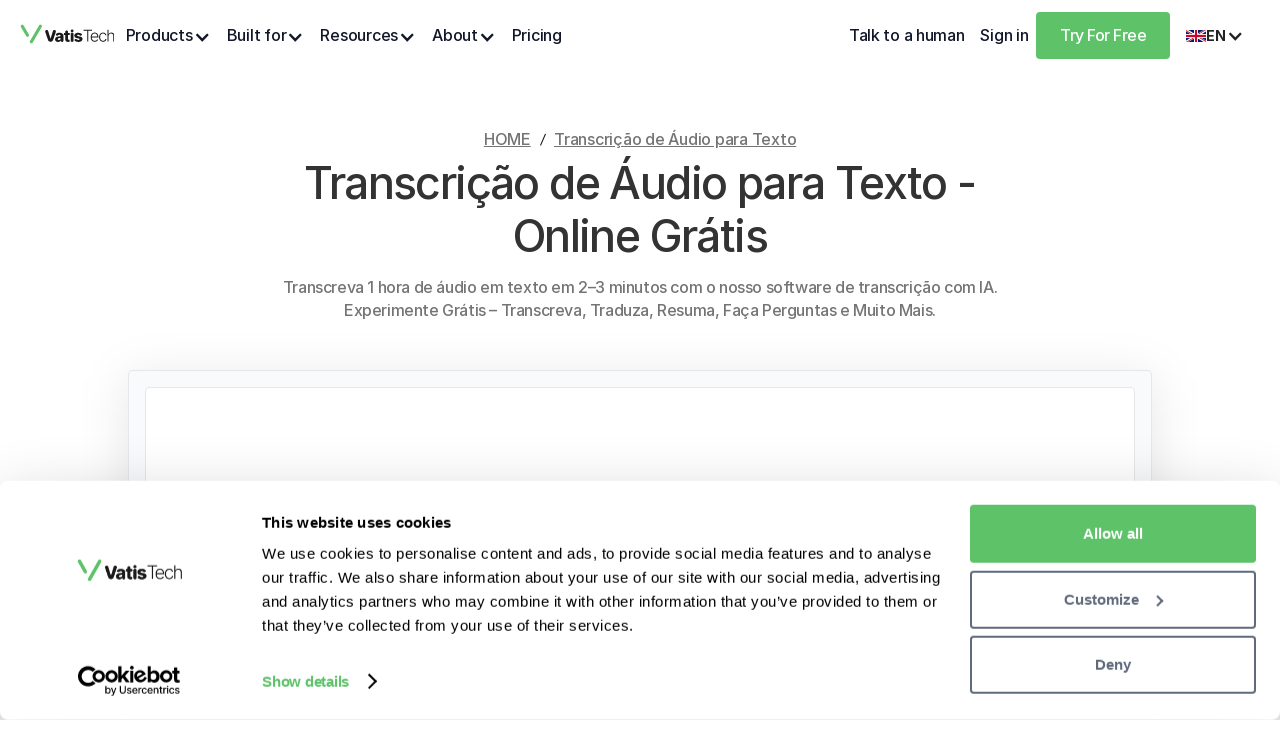

--- FILE ---
content_type: text/html
request_url: https://vatis.tech/pt/transcricao-de-audio
body_size: 23236
content:
<!DOCTYPE html><!-- Last Published: Wed Jul 30 2025 10:31:27 GMT+0000 (Coordinated Universal Time) --><html data-wf-domain="about.vatis.tech" data-wf-page="669d5e948590a11dfa52a3ac" data-wf-site="646e64eb410c7a19a444a8ed" lang="en"><head><meta charset="utf-8"/><title>Transcrição de Áudio para Texto Online Grátis | Vatis Tech</title><link rel="alternate" hrefLang="x-default" href="https://vatis.tech/pt/transcricao-de-audio"/><link rel="alternate" hrefLang="en" href="https://vatis.tech/pt/transcricao-de-audio"/><link rel="alternate" hrefLang="es" href="https://vatis.tech/es/pt/transcricao-de-audio"/><meta content="Transforme áudio em texto com a Vatis Tech – rápido, preciso e gratuito! Transcreva em 40+ idiomas com até 90% de precisão. Experimente 60 minutos grátis!" name="description"/><meta content="Transcrição de Áudio para Texto Online Grátis | Vatis Tech" property="og:title"/><meta content="Transforme áudio em texto com a Vatis Tech – rápido, preciso e gratuito! Transcreva em 40+ idiomas com até 90% de precisão. Experimente 60 minutos grátis!" property="og:description"/><meta content="https://cdn.prod.website-files.com/646e64eb410c7a19a444a8ed/655533c5ea40c72180b63b5f_OG-image.png" property="og:image"/><meta content="Transcrição de Áudio para Texto Online Grátis | Vatis Tech" property="twitter:title"/><meta content="Transforme áudio em texto com a Vatis Tech – rápido, preciso e gratuito! Transcreva em 40+ idiomas com até 90% de precisão. Experimente 60 minutos grátis!" property="twitter:description"/><meta content="https://cdn.prod.website-files.com/646e64eb410c7a19a444a8ed/655533c5ea40c72180b63b5f_OG-image.png" property="twitter:image"/><meta property="og:type" content="website"/><meta content="summary_large_image" name="twitter:card"/><meta content="width=device-width, initial-scale=1" name="viewport"/><link href="https://cdn.prod.website-files.com/646e64eb410c7a19a444a8ed/css/vatis-tech.webflow.shared.662aca930.min.css" rel="stylesheet" type="text/css"/><link href="https://fonts.googleapis.com" rel="preconnect"/><link href="https://fonts.gstatic.com" rel="preconnect" crossorigin="anonymous"/><script src="https://ajax.googleapis.com/ajax/libs/webfont/1.6.26/webfont.js" type="text/javascript"></script><script type="text/javascript">WebFont.load({  google: {    families: ["Inconsolata:400,700","Lato:100,100italic,300,300italic,400,400italic,700,700italic,900,900italic"]  }});</script><script type="text/javascript">!function(o,c){var n=c.documentElement,t=" w-mod-";n.className+=t+"js",("ontouchstart"in o||o.DocumentTouch&&c instanceof DocumentTouch)&&(n.className+=t+"touch")}(window,document);</script><link href="https://cdn.prod.website-files.com/646e64eb410c7a19a444a8ed/649c069f21de1f16fda08b08_vatis-iconfavicon.png" rel="shortcut icon" type="image/x-icon"/><link href="https://cdn.prod.website-files.com/646e64eb410c7a19a444a8ed/649c06a30cf4801a45b36f36_vatis-iconwebclip.png" rel="apple-touch-icon"/><link href="https://vatis.tech/pt/transcricao-de-audio" rel="canonical"/><script type="application/ld+json">
{
  "@context": "https://schema.org",
  "@graph": [
    {
      "@type": "Organization",
      "@id": "https://vatis.tech/#organization",
      "name": "Vatis Tech",
      "url": "https://vatis.tech",
      "logo": {
        "@type": "ImageObject",
        "url": "https://vatis.tech/images/logo.png"
      },
      "sameAs": [
        "https://www.linkedin.com/company/vatistech"
      ]
    },
    {
      "@type": "WebSite",
      "@id": "https://vatis.tech/#website",
      "url": "https://vatis.tech",
      "name": "Vatis Tech",
      "publisher": {
        "@id": "https://vatis.tech/#organization"
      }
    },
    {
      "@type": "WebPage",
      "@id": "https://vatis.tech/#webpage",
      "url": "https://vatis.tech",
      "name": "Vatis Tech – Fast & Accurate Speech-to-Text API and App",
      "isPartOf": {
        "@id": "https://vatis.tech/#website"
      },
      "about": {
        "@id": "https://vatis.tech/#organization"
      },
      "description": "Convert audio and video to text with high accuracy using Vatis Tech's AI-powered transcription app and API. Fast, secure, and GDPR-compliant.",
      "datePublished": "2023-01-01",
      "dateModified": "2025-05-30"
    }
  ]
}
</script>

<!-- Google Tag Manager -->
<script>window.dataLayer = window.dataLayer || [];function gtag(){dataLayer.push(arguments);}(function(w,d,s,l,i){w[l]=w[l]||[];w[l].push({'gtm.start':new Date().getTime(),event:'gtm.js'});var f=d.getElementsByTagName(s)[0],j=d.createElement(s),dl=l!='dataLayer'?'&l='+l:'';j.async=true;j.src='https://www.googletagmanager.com/gtm.js?id='+i+dl;f.parentNode.insertBefore(j,f);})(window,document,'script','dataLayer','GTM-PZ55P6W');</script>
<!-- End Google Tag Manager -->

<!-- Gooogle Search Console -->
<meta name="google-site-verification" content="dE5xhIBZW6Ar_L1kuGB5v9ZbqfTModgCiOO86Y333vM" />
<meta name="google-site-verification" content="zqM1PgBTWhni_5Wwtxmnws7sF_QcyBYQj1TJ92J6Q8k" />
<!-- End Gooogle Search Console -->

<!-- START document.referrer tracking -->
<script>
  (function () {
    if (localStorage.getItem("vatisTechDocumentReferrer") === null) {
      localStorage.setItem("vatisTechDocumentReferrer", document?.referrer?.slice(0, 255));
    }
  })();
</script>
<!-- END document.referrer tracking -->

<!-- START PostHog initialization -->
<script>
  // Verifică cu regex dacă suntem pe o pagină /tools/
  const isToolsPage = /^(\/[a-z]{2})?\/(tools|herramientas)(\/|$)/.test(window.location.pathname);
  
  if (isToolsPage) {
    console.log('PostHog dezactivat pe:', window.location.pathname);
  } else {
    
  const postHogConfig = {
    api_host: 'https://eu.i.posthog.com', 
    persistence: 'memory',
    person_profiles: 'identified_only', // or 'always' to create profiles for anonymous users as well
    flushAt: 1,
    flushInterval: 0,
    capture_exceptions: {
    	capture_unhandled_errors: true,
	    capture_unhandled_rejections: true,
    	capture_console_errors: false
  	}
  };
  try{
    if(document?.cookie?.split(";")?.find(cookie => cookie.startsWith("CookieConsent"))?.includes("statistics:true")){
      postHogConfig.persistence = "localStorage+cookie";
      postHogConfig.person_profiles = "always";
    }
  }catch(e){
    console.error(e);
  }
    !function(t,e){var o,n,p,r;e.__SV||(window.posthog=e,e._i=[],e.init=function(i,s,a){function g(t,e){var o=e.split(".");2==o.length&&(t=t[o[0]],e=o[1]),t[e]=function(){t.push([e].concat(Array.prototype.slice.call(arguments,0)))}}(p=t.createElement("script")).type="text/javascript",p.crossOrigin="anonymous",p.async=!0,p.src=s.api_host.replace(".i.posthog.com","-assets.i.posthog.com")+"/static/array.js",(r=t.getElementsByTagName("script")[0]).parentNode.insertBefore(p,r);var u=e;for(void 0!==a?u=e[a]=[]:a="posthog",u.people=u.people||[],u.toString=function(t){var e="posthog";return"posthog"!==a&&(e+="."+a),t||(e+=" (stub)"),e},u.people.toString=function(){return u.toString(1)+".people (stub)"},o="init capture register register_once register_for_session unregister unregister_for_session getFeatureFlag getFeatureFlagPayload isFeatureEnabled reloadFeatureFlags updateEarlyAccessFeatureEnrollment getEarlyAccessFeatures on onFeatureFlags onSurveysLoaded onSessionId getSurveys getActiveMatchingSurveys renderSurvey canRenderSurvey canRenderSurveyAsync identify setPersonProperties group resetGroups setPersonPropertiesForFlags resetPersonPropertiesForFlags setGroupPropertiesForFlags resetGroupPropertiesForFlags reset get_distinct_id getGroups get_session_id get_session_replay_url alias set_config startSessionRecording stopSessionRecording sessionRecordingStarted captureException loadToolbar get_property getSessionProperty createPersonProfile opt_in_capturing opt_out_capturing has_opted_in_capturing has_opted_out_capturing clear_opt_in_out_capturing debug getPageViewId captureTraceFeedback captureTraceMetric".split(" "),n=0;n<o.length;n++)g(u,o[n]);e._i.push([i,s,a])},e.__SV=1)}(document,window.posthog||[]);
    posthog.init('phc_DxeTpm0Lpg5Tuc6w4FBwW4UomovHmB9BTcQK4oCgIDR', postHogConfig);
  }
</script>
<!-- END PostHog initialization -->


<!-- Finsweet Attributes -->
<script async type="module"
src="https://cdn.jsdelivr.net/npm/@finsweet/attributes@2/attributes.js"
fs-list
></script></head><body><div data-animation="over-right" data-collapse="medium" data-duration="300" data-easing="ease-in-quad" data-easing2="ease-out-quad" data-doc-height="1" role="banner" class="navbar w-nav"><div class="navbar-container"><div class="nav-logo-menu"><a href="/" class="navbar-logo-link w-nav-brand"><img src="https://cdn.prod.website-files.com/646e64eb410c7a19a444a8ed/67f535cbb20da3c6c1e70267_vatis-v.svg" loading="lazy" alt="Vatis Tech Logo" class="logo nav mobile"/><img src="https://cdn.prod.website-files.com/646e64eb410c7a19a444a8ed/6548f9bffcb2cb2bc69e7757_logotype-green-black.svg" loading="lazy" alt="Vatis Tech Logo" class="logo nav"/></a><div class="nav-right-mobile"><a href="/app/register" data-try-free-app="true" class="text-size-regular w-nav-link">Try Free</a><div data-hover="false" data-delay="0" class="dropdown lang w-dropdown"><div class="dropdown-toggle lang w-dropdown-toggle"><img src="https://cdn.prod.website-files.com/646e64eb410c7a19a444a8ed/67a496b93e9c35f373f25066_uk-flag.png" loading="lazy" sizes="(max-width: 479px) 87vw, (max-width: 767px) 92vw, (max-width: 991px) 94vw, (max-width: 1263px) 95vw, 1200px" srcset="https://cdn.prod.website-files.com/646e64eb410c7a19a444a8ed/67a496b93e9c35f373f25066_uk-flag-p-500.png 500w, https://cdn.prod.website-files.com/646e64eb410c7a19a444a8ed/67a496b93e9c35f373f25066_uk-flag-p-800.png 800w, https://cdn.prod.website-files.com/646e64eb410c7a19a444a8ed/67a496b93e9c35f373f25066_uk-flag.png 1200w" alt="" class="icon flag"/><div class="paragraph small"><strong>EN</strong></div><div class="icon-4 w-icon-dropdown-toggle"></div></div><nav class="lang-dropdown-list w-dropdown-list"><div class="w-locales-list"><div role="list" class="w-locales-items"><div role="listitem" class="locale-2 w-locales-item"><img src="https://cdn.prod.website-files.com/646e64eb410c7a19a444a8ed/67a496b93e9c35f373f25066_uk-flag.png" loading="lazy" alt="" class="icon flag"/><a hreflang="en" href="/pt/transcricao-de-audio" aria-current="page" class="locale-link w--current">EN</a></div><div role="listitem" class="locale-2 w-locales-item"><img src="https://cdn.prod.website-files.com/646e64eb410c7a19a444a8ed/67a496feeb53fa0d2db38368_es-flag.avif" loading="lazy" alt="" class="icon flag"/><a hreflang="es" href="/es/pt/transcricao-de-audio" class="locale-link">ES</a></div></div></div></nav></div><div class="menu-button-new w-nav-button"><div class="w-icon-nav-menu"></div></div></div></div><div class="nav-menu"><nav role="navigation" class="nav-links w-nav-menu"><div data-hover="true" data-delay="0" class="dropdown w-dropdown"><div class="dropdown-toggle nav-link w-dropdown-toggle"><div class="paragraph no-margin nav">Products</div><div class="_16px w-icon-dropdown-toggle"></div></div><nav class="mega-menu-container w-dropdown-list"><div class="container-regular background-color-white"><div class="grid-4-col grid-gap-0 overflow-hidden"><a id="w-node-a2383dcf-91a4-8beb-da48-a90cb1639f9a-72b5cfe6" href="/products/transcription-software" class="card-new w-inline-block"><img src="https://cdn.prod.website-files.com/646e64eb410c7a19a444a8ed/659190713a320cb81cc33db8_waveform-icon.svg" loading="lazy" alt="" class="icon-1x1-large"/><div class="spacer-small"></div><h4 class="text-size-regular">Transcription Software</h4><p class="text-size-small text-color-dark-grey hide-tablet">Learn more about how Vatis Tech helps teams and individuals streamline their transcription workflow.</p><div class="link-button mg-top-16"><p class="label green-text">LEARN MORE</p><img src="https://cdn.prod.website-files.com/646e64eb410c7a19a444a8ed/648c6ea4d4251bd0195d439e_arrow-right.svg" loading="lazy" alt="Arrow right icon" class="icon _24px"/></div></a><a id="w-node-b425c4c6-bd9c-5161-6ba3-03980ac51e47-72b5cfe6" href="/products/speech-to-text-api" class="card-new w-inline-block"><img src="https://cdn.prod.website-files.com/646e64eb410c7a19a444a8ed/648ca039e8a6470529a4feae_code-big.svg" loading="lazy" alt="Code big icon" class="icon-1x1-large"/><div class="spacer-small"></div><h4 class="text-size-regular">Speech-to-Text API</h4><p class="text-size-small text-color-dark-grey hide-tablet">Supercharge your apps with Vatis Tech&#x27;s accurate, accessible and affordable Speech-to-Text API.</p><div class="link-button mg-top-16"><p class="label green-text">LEARN MORE</p><img src="https://cdn.prod.website-files.com/646e64eb410c7a19a444a8ed/648c6ea4d4251bd0195d439e_arrow-right.svg" loading="lazy" alt="Arrow right icon" class="icon _24px"/></div></a><a id="w-node-ad4b1e90-230f-2d99-6510-763d0b466c18-72b5cfe6" href="/products/caption-generator" class="card-new w-inline-block"><img src="https://cdn.prod.website-files.com/646e64eb410c7a19a444a8ed/665f21e96e3ee651c78a4b03_closed-captions.svg" loading="lazy" alt="" class="icon-1x1-large"/><div class="spacer-small"></div><p class="monospace-label">COMING SOON</p><h4 class="text-size-regular">Caption Generator</h4><p class="text-size-small text-color-dark-grey hide-tablet">Over 90% accuracy in captions, making your media accessible and engaging.</p><div class="spacer-small"></div><div class="link-button mg-top-16"><p class="label green-text">LEARN MORE</p><img src="https://cdn.prod.website-files.com/646e64eb410c7a19a444a8ed/648c6ea4d4251bd0195d439e_arrow-right.svg" loading="lazy" alt="Arrow right icon" class="icon _24px"/></div></a><a id="w-node-_5233b4b9-1d78-92fd-843e-927e0e2031e2-72b5cfe6" href="/products/audio-intelligence" class="card-new w-inline-block"><img src="https://cdn.prod.website-files.com/646e64eb410c7a19a444a8ed/66194d7f7ff2443d28b95770_brain.svg" loading="lazy" alt="" class="icon-1x1-large"/><div class="spacer-small"></div><h4 class="text-size-regular">Audio Intelligence</h4><p class="text-size-small text-color-dark-grey hide-tablet">Extract actionable audio insights in minutes from your transcription API.</p><div class="link-button mg-top-16"><p class="label green-text">LEARN MORE</p><img src="https://cdn.prod.website-files.com/646e64eb410c7a19a444a8ed/648c6ea4d4251bd0195d439e_arrow-right.svg" loading="lazy" alt="Arrow right icon" class="icon _24px"/></div></a></div></div></nav></div><div data-hover="true" data-delay="0" class="dropdown w-dropdown"><div class="dropdown-toggle nav-link w-dropdown-toggle"><div class="paragraph no-margin nav">Built for</div><div class="_16px w-icon-dropdown-toggle"></div></div><nav class="mega-menu-container w-dropdown-list"><div class="container-regular background-color-white padding-global"><div class="grid-3-col"><div id="w-node-_9f33bad3-adb4-733c-248f-446635a16f05-72b5cfe6" class="container-regular"><p class="heading-style-h5">By Industry</p><div class="grid-2-col"><a id="w-node-_59fffc94-1911-a618-b193-cd02c7b51f7a-72b5cfe6" href="/industries/speech-to-text-contact-centers" class="dropdown-link-block w-inline-block"><img src="https://cdn.prod.website-files.com/646e64eb410c7a19a444a8ed/65aff9392c4dbe1d81b21a83_contact-centers.svg" loading="lazy" alt="Call Centers Icon" class="icon _32px _16px-mobile"/><div class="div"><p class="text-size-regular">Contact Centers</p></div></a><a id="w-node-_59fffc94-1911-a618-b193-cd02c7b51f82-72b5cfe6" href="/industries/speech-to-text-broadcasting" class="dropdown-link-block w-inline-block"><img src="https://cdn.prod.website-files.com/646e64eb410c7a19a444a8ed/65aff938e57060821d5ccc0c_broadcast.svg" loading="lazy" alt="Sattelite dish icon" class="icon _32px"/><div class="div"><p class="text-size-regular">Broadcasting</p></div></a><a id="w-node-_59fffc94-1911-a618-b193-cd02c7b51f8a-72b5cfe6" href="/industries/speech-to-text-medical" class="dropdown-link-block w-inline-block"><img src="https://cdn.prod.website-files.com/646e64eb410c7a19a444a8ed/65aff939d394b72948527bd2_medical.svg" loading="lazy" alt="Health icon" class="icon _32px"/><div class="div"><p class="text-size-regular">Medical</p></div></a><a id="w-node-_59fffc94-1911-a618-b193-cd02c7b51f93-72b5cfe6" href="/industries/speech-to-text-legal" class="dropdown-link-block w-inline-block"><img src="https://cdn.prod.website-files.com/646e64eb410c7a19a444a8ed/65aff93861def217cadf7074_legal.svg" loading="lazy" alt="Legal consultancy icon" class="icon _32px"/><div class="div"><p class="text-size-regular">Legal</p></div></a><a id="w-node-_59fffc94-1911-a618-b193-cd02c7b51f9b-72b5cfe6" href="/industries/speech-to-text-media-newsrooms" class="dropdown-link-block w-inline-block"><img src="https://cdn.prod.website-files.com/646e64eb410c7a19a444a8ed/65aff93905545adc3e5b49af_news.svg" loading="lazy" alt="Press icon" class="icon _32px"/><div class="div"><p class="text-size-regular">Media &amp; Newsrooms</p></div></a><a id="w-node-_59fffc94-1911-a618-b193-cd02c7b51fa3-72b5cfe6" href="/industries/speech-to-text-media-monitoring" class="dropdown-link-block w-inline-block"><img src="https://cdn.prod.website-files.com/646e64eb410c7a19a444a8ed/65aff938102c09dea68eafe4_audio-file.svg" loading="lazy" alt="Media icon" class="icon _32px"/><div class="div"><p class="text-size-regular">Media Monitoring</p></div></a><a id="w-node-_59fffc94-1911-a618-b193-cd02c7b51fab-72b5cfe6" href="/industries/speech-to-text-podcasting" class="dropdown-link-block w-inline-block"><img src="https://cdn.prod.website-files.com/646e64eb410c7a19a444a8ed/65aff938622ed14f98634c3f_podcast.svg" loading="lazy" alt="Voice search icon" class="icon _32px"/><div class="div"><p class="text-size-regular">Podcasting</p></div></a><a id="w-node-_59fffc94-1911-a618-b193-cd02c7b51fb3-72b5cfe6" href="/industries/speech-to-text-education" class="dropdown-link-block w-inline-block"><img src="https://cdn.prod.website-files.com/646e64eb410c7a19a444a8ed/65aff9954bdfdfa421ab9e67_grad.svg" loading="lazy" alt="Education icon" class="icon _32px"/><div class="div"><p class="text-size-regular">Education</p></div></a><a id="w-node-d733d46d-9a1e-597b-3e83-da591741b4f0-72b5cfe6" href="/industries/government" class="dropdown-link-block w-inline-block"><img src="https://cdn.prod.website-files.com/646e64eb410c7a19a444a8ed/6627780c187db4dce8006cba_government.svg" loading="lazy" alt="Education icon" class="icon _32px"/><div class="div"><p class="text-size-regular">Government</p></div></a><a id="w-node-c78407ca-b258-fbdc-28a7-edce226d9e96-72b5cfe6" href="/industries/defense-security" class="dropdown-link-block w-inline-block"><img src="https://cdn.prod.website-files.com/646e64eb410c7a19a444a8ed/6627780cb749b2156bac45ed_shield.svg" loading="lazy" alt="Education icon" class="icon _32px"/><div class="div"><p class="text-size-regular">Defense &amp; Security</p></div></a></div></div><div id="w-node-fe623df8-0a99-edad-5255-21621feb9f9b-72b5cfe6" class="container-regular"><div id="w-node-_0211b911-b58c-cfbc-cfc5-5084a17101d1-72b5cfe6"><p class="heading-style-h5">By Use Case</p><div class="grid-2-col"><a id="w-node-de15abd5-0101-981d-ddfa-5d85c8218d4a-72b5cfe6" href="/use-cases/automatic-transcription" class="link w-inline-block"><p class="monospace-label">TRANSCRIPTION</p></a><a id="w-node-_3a237ede-89c4-79f6-0fcf-3e1d125ed9d1-72b5cfe6" href="/use-cases/automatic-transcription/podcast-transcription" class="dropdown-link-block w-inline-block"><img src="https://cdn.prod.website-files.com/646e64eb410c7a19a444a8ed/65aff938622ed14f98634c3f_podcast.svg" loading="lazy" alt="Health icon" class="icon _32px"/><div class="div"><p class="text-size-regular">Podcasts</p></div></a><a id="w-node-_1ee06ce7-d05f-bc55-4630-f27510236390-72b5cfe6" href="/use-cases/automatic-transcription/meeting-transcription" class="dropdown-link-block w-inline-block"><img src="https://cdn.prod.website-files.com/646e64eb410c7a19a444a8ed/65aff938e7ce1f815840fd79_webcam.svg" loading="lazy" alt="Health icon" class="icon _32px"/><div class="div"><p class="text-size-regular">Meetings</p></div></a><a id="w-node-_339bab2d-67c4-a780-b33e-13f550dfc60e-72b5cfe6" href="/use-cases/automatic-transcription/medical-transcription" class="dropdown-link-block w-inline-block"><img src="https://cdn.prod.website-files.com/646e64eb410c7a19a444a8ed/65aff939d394b72948527bd2_medical.svg" loading="lazy" alt="Health icon" class="icon _32px"/><div class="div"><p class="text-size-regular">Medical</p></div></a><a id="w-node-_79d5e8fd-0d7c-9630-f930-4b6dcce14abd-72b5cfe6" href="/use-cases/automatic-transcription/academic-transcription" class="dropdown-link-block w-inline-block"><img src="https://cdn.prod.website-files.com/646e64eb410c7a19a444a8ed/65aff938066537cdc31ff6b6_university.svg" loading="lazy" alt="Health icon" class="icon _32px"/><div class="div"><p class="text-size-regular">Academic</p></div></a><a id="w-node-_62dd371e-d5d9-f48b-0c7e-ee1114bcecd0-72b5cfe6" href="/use-cases/automatic-transcription/interview-transcription" class="dropdown-link-block w-inline-block"><img src="https://cdn.prod.website-files.com/646e64eb410c7a19a444a8ed/65aff93a3b413a40f2f7e548_microphone.svg" loading="lazy" alt="Health icon" class="icon _32px"/><div class="div"><p class="text-size-regular">Interviews</p></div></a><a id="w-node-_9e712a14-3bbc-6e15-15eb-29cf0aa801b5-72b5cfe6" href="/use-cases/automatic-transcription/legal-transcription" class="dropdown-link-block w-inline-block"><img src="https://cdn.prod.website-files.com/646e64eb410c7a19a444a8ed/65aff93861def217cadf7074_legal.svg" loading="lazy" alt="Health icon" class="icon _32px"/><div class="div"><p class="text-size-regular">Legal</p></div></a><a id="w-node-_2d438b74-816a-77ba-9828-18cdace07c97-72b5cfe6" href="/use-cases/closed-captions" class="dropdown-link-block w-inline-block"><img src="https://cdn.prod.website-files.com/646e64eb410c7a19a444a8ed/65aff93820fe8e935a98cf0c_closed-captions.svg" loading="lazy" alt="Health icon" class="icon _32px"/><div class="div"><p class="text-size-regular">Closed Captions</p></div></a><p id="w-node-_3dd1cbc7-4f30-f4d9-0a63-340df83a3758-72b5cfe6" class="monospace-label">CAPTIONS &amp; SUBTITLES</p><a id="w-node-_62277dec-68fa-ac65-9d34-498d07aed184-72b5cfe6" href="/use-cases/translate-subtitles" class="dropdown-link-block w-inline-block"><img src="https://cdn.prod.website-files.com/646e64eb410c7a19a444a8ed/65aff938f300327aab29bc5a_text.svg" loading="lazy" alt="Health icon" class="icon _32px"/><div class="div"><p class="text-size-regular">Subtitles Translation</p></div></a><p id="w-node-_035ef4a4-bbb8-b064-afb4-352fae28e306-72b5cfe6" class="monospace-label">OTHERS</p><a id="w-node-b232afca-1c42-78e0-2320-027f5d06acf7-72b5cfe6" href="/use-cases/speech-analytics" class="dropdown-link-block w-inline-block"><img src="https://cdn.prod.website-files.com/646e64eb410c7a19a444a8ed/65aff9386e45cde7a0d8be7f_graph.svg" loading="lazy" alt="Health icon" class="icon _32px"/><div class="div"><p class="text-size-regular">Speech Analytics</p></div></a><a id="w-node-d2d2a9a9-2211-f3eb-3760-a84ea68617dc-72b5cfe6" href="/use-cases/conversational-ai" class="dropdown-link-block w-inline-block"><img src="https://cdn.prod.website-files.com/646e64eb410c7a19a444a8ed/65aff938c57d1e56d0c78c62_stars.svg" loading="lazy" alt="Health icon" class="icon _32px"/><div class="div"><p class="text-size-regular">Conversational AI</p></div></a></div></div></div><div id="w-node-_26496b7c-498f-4d8d-0399-8ff0e8a74ec1-72b5cfe6" class="testimonial-container navbar-testimonial"><img loading="lazy" width="157" alt="Antena 3 CNN logo" src="https://cdn.prod.website-files.com/646e64eb410c7a19a444a8ed/6591ac7e1c5f6aba778e31a3_logo-antena3-cnn.webp" class="logo _32px mg-bottom-8"/><p class="text-size-regular text-color-dark-grey">&quot;The automatically transcribed text can be easily edited and modified as needed. This is useful in situations where corrections or adjustments need to be made to the transcription to ensure greater accuracy. Automated transcripts can then be shared and distributed more easily among multiple users, facilitating collaboration and information exchange.”</p><div class="div hor mg-top-24 col-gap-16 centered"><img loading="lazy" width="180" alt="" src="https://cdn.prod.website-files.com/646e64eb410c7a19a444a8ed/6591ad0caf078b167413c5a4_alin-romascan.webp" class="circular-profile-photo _48px"/><div class="div"><p class="paragraph bold-text small no-margin">Alin Romașcan</p><p class="paragraph grey-text no-margin small">Chief Operating Officer, Antena 3 CNN</p></div></div><a href="/customers" class="link-button mg-top-16 w-inline-block"><p class="label grey-text">SEE ALL CUSTOMERS</p><img src="https://cdn.prod.website-files.com/646e64eb410c7a19a444a8ed/648c6ea4d4251bd0195d439e_arrow-right.svg" loading="lazy" alt="Arrow right icon" class="icon _24px"/></a></div></div></div></nav></div><div data-hover="true" data-delay="0" class="dropdown w-dropdown"><div class="dropdown-toggle nav-link w-dropdown-toggle"><div class="paragraph no-margin nav">Resources</div><div class="_16px w-icon-dropdown-toggle"></div></div><nav class="mega-menu-container w-dropdown-list"><div class="container-regular background-color-white padding-global"><div class="_3-col"><div id="w-node-_7381de9b-5fc2-462c-f565-dcaaab34d266-72b5cfe6" class="container-regular"><p class="heading-style-h5 hide-tablet">Resources</p><div class="grid-2-col grid-gap-8"><a id="w-node-ce499809-d3fd-f8ac-6e8d-e6156a794ccb-72b5cfe6" href="/case-studies" class="dropdown-link-block w-inline-block"><img src="https://cdn.prod.website-files.com/646e64eb410c7a19a444a8ed/648ca058ce63a7428d38f5c8_market-research.svg" loading="lazy" alt="Call Centers Icon" class="icon-1x1-large"/><div class="div"><p class="text-size-regular">Case Studies</p></div></a><a id="w-node-_7381de9b-5fc2-462c-f565-dcaaab34d270-72b5cfe6" href="/tools" class="dropdown-link-block w-inline-block"><img src="https://cdn.prod.website-files.com/646e64eb410c7a19a444a8ed/66717ff93a83ecbea86d5bc2_tools.svg" loading="lazy" alt="Sattelite dish icon" class="icon-1x1-large"/><div class="div"><p class="text-size-regular">Free Tools</p></div></a><a id="w-node-_271629d2-75b4-074d-52b5-6bb8e82b8819-72b5cfe6" href="/whitepapers" class="dropdown-link-block w-inline-block"><img src="https://cdn.prod.website-files.com/646e64eb410c7a19a444a8ed/65b7ee44ce57a87d41b9b163_file-icon.svg" loading="lazy" alt="Sattelite dish icon" class="icon-1x1-large"/><div class="div"><p class="text-size-regular">Whitepapers</p></div></a><a id="w-node-_7381de9b-5fc2-462c-f565-dcaaab34d276-72b5cfe6" href="/events" class="dropdown-link-block w-inline-block"><img src="https://cdn.prod.website-files.com/646e64eb410c7a19a444a8ed/6498a92a3f4dd4eeb423929e_calendar-day.svg" loading="lazy" alt="Health icon" class="icon-1x1-large"/><div class="div"><p class="text-size-regular">Events</p></div></a><a id="w-node-_3b6a106a-e1b8-7cff-6659-977ed26d92d4-72b5cfe6" href="/startup-grants" class="dropdown-link-block w-inline-block"><img src="https://cdn.prod.website-files.com/646e64eb410c7a19a444a8ed/662a39161f3462ce6e30dc22_hand-dollar.svg" loading="lazy" alt="Health icon" class="icon-1x1-large"/><div class="div"><p class="text-size-regular">Startup Grants</p></div></a><a id="w-node-_7381de9b-5fc2-462c-f565-dcaaab34d27c-72b5cfe6" href="/early-access" class="dropdown-link-block w-inline-block"><img src="https://cdn.prod.website-files.com/646e64eb410c7a19a444a8ed/6491dbe4a98e101ce6bdcef5_stars-icon.svg" loading="lazy" alt="Legal consultancy icon" class="icon-1x1-large"/><div class="div"><p class="text-size-regular">Early Access</p></div></a><a id="w-node-e1e93c2e-2ff1-e7c1-ca90-3ee6d8caf2a5-72b5cfe6" href="/early-access" class="dropdown-link-block w-inline-block"><img src="https://cdn.prod.website-files.com/646e64eb410c7a19a444a8ed/6491dbe4a98e101ce6bdcef5_stars-icon.svg" loading="lazy" alt="Legal consultancy icon" class="icon-1x1-large"/><div class="div"><p class="text-size-regular">Early Access</p></div></a><a id="w-node-_694046a4-bf7f-1afe-3804-5eda91f6056c-72b5cfe6" href="/transcripts" class="dropdown-link-block w-inline-block"><img src="https://cdn.prod.website-files.com/646e64eb410c7a19a444a8ed/681e2b68062e7b6225ce6520_transcript-library.svg" loading="lazy" alt="Legal consultancy icon" class="icon-1x1-large"/><div class="div"><p class="text-size-regular">Transcript Library</p></div></a></div></div><div id="w-node-_711ea7f4-e230-22f2-0cff-09c4c23c2020-72b5cfe6" class="div overflow"><p class="heading-style-h5">Latest blog post</p><div class="w-dyn-list"><div role="list" class="w-dyn-items"><div role="listitem" class="w-dyn-item"><a href="/blog/the-ultimate-guide-to-speech-to-text-sentiment-analysis-apis-in-2025" class="card padding-0 gap-0 with-hover w-inline-block"><img src="https://cdn.prod.website-files.com/6474e7207c23ed3a6036fe99/67eff008bd1655c5cdfb87c3_best-speech-to-text-sentiment-analysis-APIs.avif" loading="lazy" alt="The Ultimate Guide to Speech-to-Text Sentiment Analysis APIs in 2025" sizes="100vw" srcset="https://cdn.prod.website-files.com/6474e7207c23ed3a6036fe99/67eff008bd1655c5cdfb87c3_best-speech-to-text-sentiment-analysis-APIs-p-500.avif 500w, https://cdn.prod.website-files.com/6474e7207c23ed3a6036fe99/67eff008bd1655c5cdfb87c3_best-speech-to-text-sentiment-analysis-APIs.avif 1600w" class="blog-post-image"/><div class="card no-border"><div class="container-regular flex-ver"><div class="container-regular flex-hor flex-hor-space-between"><div class="container-regular flex-hor flex-hor-center gap-8"><img src="https://cdn.prod.website-files.com/6474e7207c23ed3a6036fe99/648c4600da31b1245d67a699_claudia-ancuta.avif" loading="lazy" alt="" class="icon-1x1-medium"/><p class="monospace-label">Claudia Ancuta</p></div><p class="monospace-label">June 27, 2025</p></div><div class="spacer-small"></div><h3 class="heading-style-h5">The Ultimate Guide to Speech-to-Text Sentiment Analysis APIs in 2025</h3><div class="spacer-small"></div><div class="container-regular flex-hor gap-8"><p class="text-size-regular text-color-dark-grey">Read article</p><img loading="lazy" src="https://cdn.prod.website-files.com/646e64eb410c7a19a444a8ed/67fe12b10c4a800adc7065a9_arrow-right.svg" alt="" class="icon-1x1-medium"/></div></div></div></a></div></div></div></div></div></div></nav></div><div data-hover="true" data-delay="0" class="dropdown w-dropdown"><div class="dropdown-toggle nav-link w-dropdown-toggle"><div class="paragraph no-margin nav">About</div><div class="_16px w-icon-dropdown-toggle"></div></div><nav class="mega-menu-container w-dropdown-list"><div class="div mega-menu"><div class="grid-3-col"><div id="w-node-_099024c8-df1e-397a-8437-8806f81b2f3b-72b5cfe6" class="container-regular flex-ver gap-ver-8"><p class="label monospace-label">COMPANY</p><div class="container-regular flex-ver gap-ver-8"><a href="/about" class="dropdown-link-block w-inline-block"><img src="https://cdn.prod.website-files.com/646e64eb410c7a19a444a8ed/65ba2ed7a10567583e86e3e8_vatis-logo-icon.svg" loading="lazy" alt="Call Centers Icon" class="icon-1x1-large"/><div class="div"><p class="text-size-regular">About Us</p></div></a><a id="w-node-_099024c8-df1e-397a-8437-8806f81b2f45-72b5cfe6" href="https://www.linkedin.com/jobs/search/?f_C=68982790" class="dropdown-link-block w-inline-block"><img src="https://cdn.prod.website-files.com/646e64eb410c7a19a444a8ed/65ba2ef7db8d562f49ad8ce6_briefcase-icon.svg" loading="lazy" alt="Sattelite dish icon" class="icon-1x1-large"/><div class="div"><p class="text-size-regular">Careers</p></div></a></div></div><div id="w-node-_099024c8-df1e-397a-8437-8806f81b2f70-72b5cfe6" class="container-regular"><div id="w-node-_099024c8-df1e-397a-8437-8806f81b2f71-72b5cfe6" class="container-regular flex-ver gap-ver-8"><p class="monospace-label">CUSTOMERS &amp; PARTNERS</p><div class="container-regular flex-ver gap-ver-8"><a href="/customers" class="dropdown-link-block w-inline-block"><img src="https://cdn.prod.website-files.com/646e64eb410c7a19a444a8ed/65ba2f15d32c80c53db4d4a8_users-icon.svg" loading="lazy" alt="Call Centers Icon" class="icon-1x1-large"/><div class="div"><p class="text-size-regular">Customers</p></div></a><a id="w-node-_099024c8-df1e-397a-8437-8806f81b2f7b-72b5cfe6" href="/partners" class="dropdown-link-block w-inline-block"><img src="https://cdn.prod.website-files.com/646e64eb410c7a19a444a8ed/65ba2f6d39695216f272af4b_network-icon.svg" loading="lazy" alt="Sattelite dish icon" class="icon-1x1-large"/><div class="div"><p class="text-size-regular">Partners Network</p></div></a><a href="/partners-persona" class="dropdown-link-block w-inline-block"><img src="https://cdn.prod.website-files.com/646e64eb410c7a19a444a8ed/65ba2f6dba879a45df94b1a9_handshake-icon.svg" loading="lazy" alt="Health icon" class="icon-1x1-large"/><div class="div"><p class="text-size-regular">Become a Partner</p></div></a></div></div></div><div id="w-node-_099024c8-df1e-397a-8437-8806f81b2fa5-72b5cfe6" class="testimonial-container navbar-testimonial"><img loading="lazy" width="157" alt="Mediatel logo" src="https://cdn.prod.website-files.com/646e64eb410c7a19a444a8ed/6591ad6ba055423e4ec6ad6a_mediatel-logo.webp" class="logo _32px mg-bottom-8"/><p class="text-size-regular">“We were impressed by Vatis Tech’s ability to quickly and accurately transcribe phone calls, train custom models, and remain price competitive. Our partnership with Vatis Tech allows us to quickly convert speech into text, analyze keywords, incorporate sentiment analysis, and ensure script adherence. This enables our corporate customers to gain actionable business insights and customer experience insights from conversational data.”</p><div class="div hor mg-top-24 col-gap-16 centered"><img loading="lazy" width="180" alt="" src="https://cdn.prod.website-files.com/646e64eb410c7a19a444a8ed/6591ad788f46cb55fc661973_dan-mazilu.webp" class="circular-profile-photo _48px"/><div class="div"><p class="paragraph bold-text small no-margin">Dan Mazilu</p><p class="paragraph grey-text no-margin small">General Manager, Mediatel Data</p></div></div><a href="/customers" class="link-button mg-top-16 w-inline-block"><p class="label grey-text">SEE ALL CUSTOMERS</p><img src="https://cdn.prod.website-files.com/646e64eb410c7a19a444a8ed/648c6ea4d4251bd0195d439e_arrow-right.svg" loading="lazy" alt="Arrow right icon" class="icon _24px"/></a></div></div></div></nav></div><div data-hover="true" data-delay="0" class="dropdown hidden w-dropdown"><div class="dropdown-toggle nav-link hidden w-dropdown-toggle"><div class="paragraph no-margin">Product</div><div class="_16px w-icon-dropdown-toggle"></div></div><nav class="dropdown-list w-dropdown-list"><a href="/features" class="dropdown-link-block w-inline-block"><img src="https://cdn.prod.website-files.com/646e64eb410c7a19a444a8ed/6491dbe4a98e101ce6bdcef5_stars-icon.svg" loading="lazy" alt="Star icon" class="icon _56px first"/><div class="div"><p class="paragraph"><strong>Features</strong></p><p class="paragraph small grey-text no-margin">What Vatis offers to maximize your workflow</p></div></a><a href="/technology" class="dropdown-link-block w-inline-block"><img src="https://cdn.prod.website-files.com/646e64eb410c7a19a444a8ed/6491dc04a98e101ce6bdeb55_ai-icon.svg" loading="lazy" alt="AI icon" class="icon _56px first"/><div class="div"><p class="paragraph"><strong>Technology</strong></p><p class="paragraph small grey-text no-margin">Learn more about how we do our magic</p></div></a><a href="/customized-models" class="dropdown-link-block w-inline-block"><img src="https://cdn.prod.website-files.com/646e64eb410c7a19a444a8ed/648c6e28d3cf0304d47bb901_atom-icon.svg" loading="lazy" alt="Atom icon" class="icon _56px first"/><div class="div"><p class="paragraph"><strong>Custom Models</strong></p><p class="paragraph small grey-text no-margin">Special needs? We&#x27;re here to help.</p></div></a></nav></div><div data-hover="true" data-delay="0" class="dropdown hidden w-dropdown"><div class="dropdown-toggle nav-link hidden w-dropdown-toggle"><div class="paragraph no-margin">Use Cases</div><div class="_16px w-icon-dropdown-toggle"></div></div><nav class="dropdown-list w-dropdown-list"><div class="div _2-col no-gap _2-col-mobile"><a href="/industries/speech-to-text-contact-centers" class="dropdown-link-block w-inline-block"><img src="https://cdn.prod.website-files.com/646e64eb410c7a19a444a8ed/6474e1bdac7fa9656da53764_call-centers.svg" loading="lazy" alt="Call Centers Icon" class="icon _56px first"/><div class="div"><p class="paragraph"><strong>Contact Centers</strong></p><p class="paragraph small grey-text no-margin">Speech recognition &amp; analytics to unlock data-driven business insights</p></div></a><a id="w-node-_5157816a-5e92-db04-2476-e68a0db80c50-72b5cfe6" href="/industries/speech-to-text-broadcasting" class="dropdown-link-block w-inline-block"><img src="https://cdn.prod.website-files.com/646e64eb410c7a19a444a8ed/64a1b5a8503b6832fd39a78e_sattelite-dish.svg" loading="lazy" alt="Sattelite dish icon" class="icon _56px first"/><div class="div"><p class="paragraph"><strong>Broadcasting</strong></p><p class="paragraph small grey-text no-margin">Real time transcription for live streaming events</p></div></a><a href="/industries/speech-to-text-medical" class="dropdown-link-block w-inline-block"><img src="https://cdn.prod.website-files.com/646e64eb410c7a19a444a8ed/648c9fcb56600d9316f1088a_health.svg" loading="lazy" alt="Health icon" class="icon _56px first"/><div class="div"><p class="paragraph"><strong>Medical Documentation</strong></p><p class="paragraph small grey-text no-margin">Accurate medical transcription for quicker medical documentation<br/></p></div></a><a href="/industries/speech-to-text-legal" class="dropdown-link-block w-inline-block"><img src="https://cdn.prod.website-files.com/646e64eb410c7a19a444a8ed/648c9fccc736193515d3e617_legal-consultancy.svg" loading="lazy" alt="Legal consultancy icon" class="icon _56px first"/><div class="div"><p class="paragraph"><strong>Legal</strong></p><p class="paragraph small grey-text no-margin">Transcribe legal proceedings, hearings, depositions, meetings</p></div></a><a href="/industries/speech-to-text-media-newsrooms" class="dropdown-link-block w-inline-block"><img src="https://cdn.prod.website-files.com/646e64eb410c7a19a444a8ed/648c9fccce63a7428d38232d_press.svg" loading="lazy" alt="Press icon" class="icon _56px first"/><div class="div"><p class="paragraph"><strong>Media &amp; Newsrooms</strong></p><p class="paragraph small grey-text no-margin">Speech-to-text perfectly made for Newsrooms </p></div></a><a href="/industries/speech-to-text-media-monitoring" class="dropdown-link-block w-inline-block"><img src="https://cdn.prod.website-files.com/646e64eb410c7a19a444a8ed/648c9fcb56600d9316f1089e_media.svg" loading="lazy" alt="Media icon" class="icon _56px first"/><div class="div"><p class="paragraph"><strong>Media Monitoring</strong></p><p class="paragraph small grey-text no-margin">Automated transcription that helps you monitor brand mentions</p></div></a><a href="/industries/speech-to-text-podcasting" class="dropdown-link-block w-inline-block"><img src="https://cdn.prod.website-files.com/646e64eb410c7a19a444a8ed/6474e1bdc09f7a0c63cd8877_voice-search.svg" loading="lazy" alt="Voice search icon" class="icon _56px first"/><div class="div"><p class="paragraph"><strong>Podcasting</strong></p><p class="paragraph small grey-text no-margin">Learn how transcribing your podcast can boost your online presence</p></div></a><a href="/industries/speech-to-text-education" class="dropdown-link-block w-inline-block"><img src="https://cdn.prod.website-files.com/646e64eb410c7a19a444a8ed/64a1c8af3a196175b64adc55_education-icon.svg" loading="lazy" alt="Education icon" class="icon _56px first"/><div class="div"><p class="paragraph"><strong>Education</strong></p><p class="paragraph small grey-text no-margin">Automatically transcribe lectures, courses and research work <br/><br/></p></div></a></div></nav></div><div data-hover="true" data-delay="0" class="dropdown hidden w-dropdown"><div class="dropdown-toggle nav-link hidden w-dropdown-toggle"><div class="paragraph no-margin">Case Studies</div><div class="_16px w-icon-dropdown-toggle"></div></div><nav class="dropdown-list w-dropdown-list"><div class="div _2-col no-gap _2-col-mobile"><a id="w-node-e8218f15-8ab9-6b50-036f-6ba7422afbdc-72b5cfe6" href="/case-studies/speech-to-text-mediatel-contact-center" class="dropdown-link-block w-inline-block"><img src="https://cdn.prod.website-files.com/646e64eb410c7a19a444a8ed/6474e1bdac7fa9656da53764_call-centers.svg" loading="lazy" alt="Call centers icon" class="icon _56px first"/><div class="div"><p class="label green-text">CONTACT CENTERS</p><p class="paragraph"><strong>Mediatel</strong></p><p class="paragraph small grey-text no-margin">See how Mediatel uses speech recognition &amp; call analytics to deliver actionable business insights from conversational data.</p></div></a><a href="/case-studies/speech-to-text-antena-3-cnn-broadcasting" class="dropdown-link-block w-inline-block"><img src="https://cdn.prod.website-files.com/646e64eb410c7a19a444a8ed/64a1b5a8503b6832fd39a78e_sattelite-dish.svg" loading="lazy" alt="Sattelite dish icon" class="icon _56px first"/><div class="div"><p class="label green-text">BROADCASTING</p><p class="paragraph"><strong>Antena 3 CNN</strong></p><p class="paragraph small grey-text no-margin">Learn how Antena 3 CNN uses a speech to text technology that delivers up to 99% accuracy for media broadcasting.</p></div></a><a id="w-node-e8218f15-8ab9-6b50-036f-6ba7422afbec-72b5cfe6" href="/case-studies/speech-to-text-emerald-healthcare" class="dropdown-link-block w-inline-block"><img src="https://cdn.prod.website-files.com/646e64eb410c7a19a444a8ed/648c9fcb56600d9316f1088a_health.svg" loading="lazy" alt="Health icon" class="icon _56px first"/><div class="div"><p class="label green-text">MEDICAL DOCUMENTATION</p><p class="paragraph"><strong>Emerald Medical Center</strong></p><p class="paragraph small grey-text no-margin">Learn how Emerald uses accurate medical transcription to improve efficiency and patient care. </p></div></a><a id="w-node-e8218f15-8ab9-6b50-036f-6ba7422afbf5-72b5cfe6" href="/case-studies/speech-to-text-legal-juridice" class="dropdown-link-block w-inline-block"><img src="https://cdn.prod.website-files.com/646e64eb410c7a19a444a8ed/648c9fccc736193515d3e617_legal-consultancy.svg" loading="lazy" alt="Legal consultancy icon" class="icon _56px first"/><div class="div"><p class="label green-text">LEGAL</p><p class="paragraph"><strong>JURIDICE.ro</strong></p><p class="paragraph small grey-text no-margin">See how JURIDICE.ro automates legal transcription, converting to text hours of audio and video.</p></div></a><a id="w-node-e8218f15-8ab9-6b50-036f-6ba7422afbfd-72b5cfe6" href="/case-studies/speech-to-text-agerpres-media-newsrooms" class="dropdown-link-block w-inline-block"><img src="https://cdn.prod.website-files.com/646e64eb410c7a19a444a8ed/648c9fccce63a7428d38232d_press.svg" loading="lazy" alt="Press icon" class="icon _56px first"/><div class="div"><p class="label green-text">MEDIA &amp; NEWSROOMS</p><p class="paragraph"><strong>AGERPRES</strong></p><p class="paragraph small grey-text no-margin">Learn how AGERPRES uses speech to text technology to be a really efficient newsroom.</p></div></a><a id="w-node-e8218f15-8ab9-6b50-036f-6ba7422afc05-72b5cfe6" href="/case-studies/speech-to-text-media-monitoring-mediatrust" class="dropdown-link-block w-inline-block"><img src="https://cdn.prod.website-files.com/646e64eb410c7a19a444a8ed/648c9fcb56600d9316f1089e_media.svg" loading="lazy" alt="Media icon" class="icon _56px first"/><div class="div"><p class="label green-text">MEDIA MONITORING</p><p class="paragraph"><strong>mediaTRUST</strong></p><p class="paragraph small grey-text no-margin">Dive deeper into how mediaTRUST drives fast, accurate transcripts in a matter of minutes.</p></div></a><a id="w-node-e8218f15-8ab9-6b50-036f-6ba7422afc0d-72b5cfe6" href="/case-studies/speech-to-text-podcasting-vast-curious" class="dropdown-link-block w-inline-block"><img src="https://cdn.prod.website-files.com/646e64eb410c7a19a444a8ed/6474e1bdc09f7a0c63cd8877_voice-search.svg" loading="lazy" alt="Voice search icon" class="icon _56px first"/><div class="div"><p class="label green-text">PODCASTING</p><p class="paragraph"><strong>The Vast &amp; The Curious</strong></p><p class="paragraph small grey-text no-margin">Find out how The Vast &amp; The Curious easily edits interviews and drives more traffic to the podcast.</p></div></a><a id="w-node-e8218f15-8ab9-6b50-036f-6ba7422afc15-72b5cfe6" href="/case-studies/speech-to-text-research-mercury-research" class="dropdown-link-block w-inline-block"><img src="https://cdn.prod.website-files.com/646e64eb410c7a19a444a8ed/648ca058ce63a7428d38f5c8_market-research.svg" loading="lazy" alt="Market research icon" class="icon _56px first"/><div class="div"><p class="label green-text">RESEARCH</p><p class="paragraph"><strong>Mercury Research</strong></p><p class="paragraph small grey-text no-margin">Learn how Mercury Research team uses Vatis Tech to automate transcription and convert large volumes of audio to text.<br/></p></div></a></div></nav></div><a href="/pricing" class="nav-link w-nav-link">Pricing</a><a href="https://vatis.tech/app/login?referral=/" class="nav-link hide-desktop w-nav-link">Sign in</a><div class="nav-cta-container mobile"><a href="/contact-sales" class="button is-secondary fullwidth w-button">Contact Sales</a><a data-try-free-app="true" href="/app/login" class="button fullwidth w-button">Try Free</a></div></nav><div class="nav-cta-container desktop"><a href="/contact-sales" class="nav-link w-nav-link">Talk to a human</a><a href="https://vatis.tech/app/login" data-open-app="true" class="nav-link w-nav-link">Sign in</a><a data-try-free-app="true" href="#" class="button navbar-cta w-button">Try For Free</a><div data-hover="false" data-delay="0" class="dropdown lang desktop w-dropdown"><div class="dropdown-toggle lang w-dropdown-toggle"><img src="https://cdn.prod.website-files.com/646e64eb410c7a19a444a8ed/67a496b93e9c35f373f25066_uk-flag.png" loading="lazy" sizes="(max-width: 479px) 87vw, (max-width: 767px) 92vw, (max-width: 991px) 94vw, (max-width: 1263px) 95vw, 1200px" srcset="https://cdn.prod.website-files.com/646e64eb410c7a19a444a8ed/67a496b93e9c35f373f25066_uk-flag-p-500.png 500w, https://cdn.prod.website-files.com/646e64eb410c7a19a444a8ed/67a496b93e9c35f373f25066_uk-flag-p-800.png 800w, https://cdn.prod.website-files.com/646e64eb410c7a19a444a8ed/67a496b93e9c35f373f25066_uk-flag.png 1200w" alt="" class="icon flag"/><div class="paragraph small"><strong>EN</strong></div><div class="icon-4 w-icon-dropdown-toggle"></div></div><nav class="lang-dropdown-list w-dropdown-list"><div class="w-locales-list"><div role="list" class="w-locales-items"><div role="listitem" class="locale-2 w-locales-item"><img src="https://cdn.prod.website-files.com/646e64eb410c7a19a444a8ed/67a496b93e9c35f373f25066_uk-flag.png" loading="lazy" alt="" class="icon flag"/><a hreflang="en" href="/pt/transcricao-de-audio" aria-current="page" class="locale-link w--current">EN</a></div><div role="listitem" class="locale-2 w-locales-item"><img src="https://cdn.prod.website-files.com/646e64eb410c7a19a444a8ed/67a496feeb53fa0d2db38368_es-flag.avif" loading="lazy" alt="" class="icon flag"/><a hreflang="es" href="/es/pt/transcricao-de-audio" class="locale-link">ES</a></div></div></div></nav></div></div></div></div></div><section class="section hero"><div class="max-width-xlarge flex-ver-center z-index-1"><div id="w-node-_15ea95d7-493f-8d51-8593-37f32f98b5d2-fa52a3ac" class="max-width-large"><div class="container-regular"><div class="w-embed"><p class="monospace text-style-allcaps text-align-center"><a class="text-color-dark-grey" href="/">HOME</a> / <a class="text-color-dark-grey" href="/pt/transcricao-de-audio">Transcrição de Áudio para Texto</a></p></div><h1 class="heading-style-h2 text-align-center">Transcrição de Áudio para Texto - Online Grátis</h1><h2 class="text-size-regular text-color-dark-grey text-align-center">Transcreva 1 hora de áudio em texto em 2–3 minutos com o nosso software de transcrição com IA.<strong><br/>‍</strong>Experimente Grátis – Transcreva, Traduza, Resuma, Faça Perguntas e Muito Mais.</h2></div></div><div class="max-width-xlarge margin-top margin-large"><div class="hero-embed w-embed w-script"><script defer type="module" crossorigin src="https://dcp31rqd4i3vz.cloudfront.net/index-D9pwD4L-.js"></script>
<link rel="stylesheet" crossorigin href="https://dcp31rqd4i3vz.cloudfront.net/index-BCt486cC.css">
<div id="free-upload-embedded-root"></div></div></div><div class="spacer-large"></div><div class="container-regular flex-ver flex-ver-center-full"><img src="https://cdn.prod.website-files.com/646e64eb410c7a19a444a8ed/680a203e96bf68deb3e6c156_stars.svg" loading="lazy" alt="" class="logo-image _16px"/><div class="spacer-tiny"></div><p class="monospace-label">Classificado com 4,9/5 pelos nossos utilizadores</p></div><div class="max-width-large"><div class="w-dyn-list"><div role="list" class="grid-4-col logo-strip w-dyn-items"><div role="listitem" class="w-dyn-item"><a href="#" class="container-regular flex-hor flex-hor-center-full w-inline-block"><img loading="lazy" src="https://cdn.prod.website-files.com/6474e7207c23ed3a6036fe99/672209ea4aae0cea4f5e16d5_mediatrack-logo-web.avif" alt="" class="logo-image _28px bw"/></a></div><div role="listitem" class="w-dyn-item"><a href="https://www.zanubio.com/?ref=vatis.tech" class="container-regular flex-hor flex-hor-center-full w-inline-block"><img loading="lazy" src="https://cdn.prod.website-files.com/6474e7207c23ed3a6036fe99/66ba16b3e35ae6b77d1a435f_ZNB-dark.svg" alt="" class="logo-image _28px bw"/></a></div><div role="listitem" class="w-dyn-item"><a href="https://www.observer.at/" class="container-regular flex-hor flex-hor-center-full w-inline-block"><img loading="lazy" src="https://cdn.prod.website-files.com/6474e7207c23ed3a6036fe99/65c38bcd5f1e9d12b7c73f1b_observer-at-logo.avif" alt="" class="logo-image _28px bw"/></a></div><div role="listitem" class="w-dyn-item"><a href="https://www.euronews.ro/?ref=vatis.tech" class="container-regular flex-hor flex-hor-center-full w-inline-block"><img loading="lazy" src="https://cdn.prod.website-files.com/6474e7207c23ed3a6036fe99/64c146d143eebc7f859b9550_Logo_Euronews_Romania_horizontal_blue_on_white_RGB-removebg-preview.avif" alt="" sizes="100vw" srcset="https://cdn.prod.website-files.com/6474e7207c23ed3a6036fe99/64c146d143eebc7f859b9550_Logo_Euronews_Romania_horizontal_blue_on_white_RGB-removebg-preview-p-500.png 500w, https://cdn.prod.website-files.com/6474e7207c23ed3a6036fe99/64c146d143eebc7f859b9550_Logo_Euronews_Romania_horizontal_blue_on_white_RGB-removebg-preview.avif 860w" class="logo-image _28px bw"/></a></div><div role="listitem" class="w-dyn-item"><a href="https://www.mediatel.ro/?ref=vatis.tech" class="container-regular flex-hor flex-hor-center-full w-inline-block"><img loading="lazy" src="https://cdn.prod.website-files.com/6474e7207c23ed3a6036fe99/6491e239d9421011e2791772_mediatel-logo.avif" alt="" class="logo-image _28px bw"/></a></div><div role="listitem" class="w-dyn-item"><a href="https://www.antena3.ro/?ref=vatis.tech" class="container-regular flex-hor flex-hor-center-full w-inline-block"><img loading="lazy" src="https://cdn.prod.website-files.com/6474e7207c23ed3a6036fe99/648c4a9e02d7b625075ca508_antena-3-cnn-logo.avif" alt="" class="logo-image _28px bw"/></a></div><div role="listitem" class="w-dyn-item"><a href="https://voyo.protv.ro/" class="container-regular flex-hor flex-hor-center-full w-inline-block"><img loading="lazy" src="https://cdn.prod.website-files.com/6474e7207c23ed3a6036fe99/648c48d82ab03a8a82e7e54b_voyo-logo.png" alt="" class="logo-image _28px bw"/></a></div><div role="listitem" class="w-dyn-item"><a href="https://www.unicredit.ro/en/persoane-fizice.html?ref=vatis.tech" class="container-regular flex-hor flex-hor-center-full w-inline-block"><img loading="lazy" src="https://cdn.prod.website-files.com/6474e7207c23ed3a6036fe99/648c489766bde728c6ec9b68_unicredit-logo.avif" alt="" class="logo-image _28px bw"/></a></div></div></div><div class="spacer-medium"></div><p class="text-size-regular text-color-dark-grey text-align-center">Com a confiança de centenas de empresas em rápido crescimento</p><div class="spacer-small"></div><div class="button-group"><a href="/customers" class="button is-secondary align-center w-button">Ver todos os clientes</a></div></div></div></section><section class="section"><div class="div"><div class="headings-container"><h2 class="h2">Passo a passo</h2><h3 class="h4">Como Converter Áudio em Texto em 4 Passos Simples </h3></div><div class="div _4-column"><div class="card-new mg-top-24"><img src="https://cdn.prod.website-files.com/646e64eb410c7a19a444a8ed/667a90a1ab29f72b78d7598a_upload-your-audio-or-video-file.webp" loading="lazy" sizes="(max-width: 767px) 100vw, 544.0017700195312px" srcset="https://cdn.prod.website-files.com/646e64eb410c7a19a444a8ed/667a90a1ab29f72b78d7598a_upload-your-audio-or-video-file-p-500.webp 500w, https://cdn.prod.website-files.com/646e64eb410c7a19a444a8ed/667a90a1ab29f72b78d7598a_upload-your-audio-or-video-file.webp 544w" alt="" class="small-feature-visual"/><h4 class="h4 mg-top-8"><strong>Passo 1</strong></h4><p class="paragraph small"><strong>Envie seus arquivos de áudio<br/></strong>Diretamente do seu computador, por arrastar e soltar, ou por links públicos como YouTube, Google Drive, Facebook ou Instagram.</p></div><div class="card-new mg-top-24"><img src="https://cdn.prod.website-files.com/646e64eb410c7a19a444a8ed/667a90a1dc7add34f648e02d_transcribe.webp" loading="lazy" sizes="(max-width: 767px) 100vw, 544.0017700195312px" srcset="https://cdn.prod.website-files.com/646e64eb410c7a19a444a8ed/667a90a1dc7add34f648e02d_transcribe-p-500.webp 500w, https://cdn.prod.website-files.com/646e64eb410c7a19a444a8ed/667a90a1dc7add34f648e02d_transcribe.webp 544w" alt="" class="small-feature-visual"/><h4 class="h4 mg-top-8"><strong>Passo 2</strong></h4><p class="paragraph small"><strong>Transcreva Automaticamente<br/></strong>Transcrevemos áudio em texto no idioma original. Se quiser, você pode traduzir o texto para 30 idiomas com apenas um clique. Também é possível transcrever em tempo real, ditando diretamente na plataforma.</p></div><div class="card-new mg-top-24"><img src="https://cdn.prod.website-files.com/646e64eb410c7a19a444a8ed/667afc9e4a5b5d4920210177_edit-and-refine.avif" loading="lazy" alt="" class="small-feature-visual"/><h4 class="h4 mg-top-8"><strong>Passo 3</strong></h4><p class="paragraph small"><strong>Edite e faça o Download<br/></strong>Revise sua transcrição. Você também pode editar para garantir que a transcrição atenda às suas expectativas. Você pode exportar para TXT, DOCX (Microsoft Word), PDF, SRT e muitos mais.</p></div><div class="card-new mg-top-24"><p class="paragraph small"></p></div></div><div class="vertical-divider"></div><div class="buttons-container mg-top-24"><a data-try-free-app="true" href="/compare" class="button w-button">Transcrever Áudio em Texto Grátis</a></div></div></section><section class="section very-light-grey-bg"><div class="div"><div class="headings-container"><h2 class="h2">Vatis Tech: Seu Parceiro Especialista em Transcrição de Áudio</h2><h3 class="h4">Nossas ferramentas, impulsionadas por inteligência artificial de ponta, oferecem:</h3></div><div class="div _3-col"><div class="card-new mg-top-24"><img src="https://cdn.prod.website-files.com/646e64eb410c7a19a444a8ed/65de585ac6293d931f20cdc9_high-accuracy-call-transcription-1.webp" loading="lazy" sizes="(max-width: 767px) 100vw, 544.0017700195312px" srcset="https://cdn.prod.website-files.com/646e64eb410c7a19a444a8ed/65de585ac6293d931f20cdc9_high-accuracy-call-transcription-1-p-500.webp 500w, https://cdn.prod.website-files.com/646e64eb410c7a19a444a8ed/65de585ac6293d931f20cdc9_high-accuracy-call-transcription-1.webp 544w" alt="" class="small-feature-visual"/><h4 class="h4 mg-top-8">Precisão Excepcional</h4><p class="paragraph small">Transcrições de alta qualidade com até 90% de precisão, reduzindo a necessidade de correções.</p></div><div class="card-new mg-top-24"><img src="https://cdn.prod.website-files.com/646e64eb410c7a19a444a8ed/667afc30720d09eeaa7dcfd6_fast-and-easy.avif" loading="lazy" alt="" class="small-feature-visual"/><h4 class="h4 mg-top-8">Rapidez e Eficiência</h4><p class="paragraph small">Obtenha resultados em minutos sem perder<strong> </strong>a qualidade da transcrição de áudio.</p></div><div class="card-new mg-top-24"><img src="https://cdn.prod.website-files.com/646e64eb410c7a19a444a8ed/667a909d7cc308ee91360969_no-limits-on-uploads-1.webp" loading="lazy" sizes="(max-width: 767px) 100vw, 544.0017700195312px" srcset="https://cdn.prod.website-files.com/646e64eb410c7a19a444a8ed/667a909d7cc308ee91360969_no-limits-on-uploads-1-p-500.webp 500w, https://cdn.prod.website-files.com/646e64eb410c7a19a444a8ed/667a909d7cc308ee91360969_no-limits-on-uploads-1.webp 544w" alt="" class="small-feature-visual"/><h4 class="h4 mg-top-8">Flexibilidade</h4><p class="paragraph small">Transcreva uma variedade de formatos de áudio, incluindo MP3, WAV e outros tipos de arquivos.</p></div><div class="card-new mg-top-24"><img src="https://cdn.prod.website-files.com/646e64eb410c7a19a444a8ed/6791161dfff1702be70f4ac4_multilingual-support.webp" loading="lazy" sizes="(max-width: 1279px) 100vw, 1088.0035400390625px" srcset="https://cdn.prod.website-files.com/646e64eb410c7a19a444a8ed/6791161dfff1702be70f4ac4_multilingual-support-p-500.webp 500w, https://cdn.prod.website-files.com/646e64eb410c7a19a444a8ed/6791161dfff1702be70f4ac4_multilingual-support-p-800.webp 800w, https://cdn.prod.website-files.com/646e64eb410c7a19a444a8ed/6791161dfff1702be70f4ac4_multilingual-support-p-1080.webp 1080w, https://cdn.prod.website-files.com/646e64eb410c7a19a444a8ed/6791161dfff1702be70f4ac4_multilingual-support.webp 1088w" alt="" class="small-feature-visual"/><h4 class="h4 mg-top-8">Suporte Multilíngue</h4><p class="paragraph small">Realize transcrições de áudio em mais de 40 idiomas e traduções em mais de 30 idiomas.</p></div><div class="card-new mg-top-24"><img src="https://cdn.prod.website-files.com/646e64eb410c7a19a444a8ed/667afc665853675161f0fa0b_copy-your-transcript.avif" loading="lazy" alt="" class="small-feature-visual"/><h4 class="h4 mg-top-8">Opções Personalizadas</h4><p class="paragraph small">Use nosso editor online para aperfeiçoar suas transcrições e garantir que atendam às suas expectativas.</p></div><div class="card-new mg-top-24"><img src="https://cdn.prod.website-files.com/646e64eb410c7a19a444a8ed/6622167e5e09cc1ffb4e61d9_integrate-and-share.webp" loading="lazy" sizes="(max-width: 640px) 100vw, 640px" srcset="https://cdn.prod.website-files.com/646e64eb410c7a19a444a8ed/6622167e5e09cc1ffb4e61d9_integrate-and-share-p-500.webp 500w, https://cdn.prod.website-files.com/646e64eb410c7a19a444a8ed/6622167e5e09cc1ffb4e61d9_integrate-and-share.webp 640w" alt="" class="small-feature-visual"/><h4 class="h4 mg-top-8">Envie de Qualquer Lugar</h4><p class="paragraph small">Cole links do YouTube, Google Drive e mais para obter transcrições rápidas e precisas.</p></div></div><div class="vertical-divider"></div><div class="buttons-container mg-top-24"><a data-try-free-app="true" href="/compare" class="button w-button">Transcrever Áudio em Texto Grátis</a></div></div></section><section class="section very-light-grey-bg"><div class="div align-center"><div class="headings-container _75-w mg-bottom-48 text-center"><h2 class="h2">Benefícios<br/></h2><h3 class="h4">Por que a Transcrição de Áudio em Texto é seu Superpoder?</h3></div><div class="div hor"><div class="div justify-center"><h3 class="h3 no-margin">Podcasts mais Atraentes</h3><p class="paragraph grey-text">Capture a atenção de uma audiência mais ampla, incluindo aqueles que preferem ler seu conteúdo.</p></div><img src="https://cdn.prod.website-files.com/646e64eb410c7a19a444a8ed/66880054fe17429f82798d51_podcasters-and-creators.webp" loading="lazy" sizes="(max-width: 767px) 100vw, 544.0017700195312px" srcset="https://cdn.prod.website-files.com/646e64eb410c7a19a444a8ed/66880054fe17429f82798d51_podcasters-and-creators-p-500.webp 500w, https://cdn.prod.website-files.com/646e64eb410c7a19a444a8ed/66880054fe17429f82798d51_podcasters-and-creators.webp 544w" alt="" class="benefit-visual"/></div><div class="div hor"><div class="div justify-center"><h3 class="h3 no-margin">Pesquisa Eficaz</h3><p class="paragraph grey-text">Analise dados qualitativos, busque palavras-chave e encontre citações valiosas em segundos, tornando seu trabalho de pesquisa mais eficiente.</p></div><img src="https://cdn.prod.website-files.com/646e64eb410c7a19a444a8ed/6622213a79ca66156bf554fd_efficient-investigations-2.webp" loading="lazy" sizes="(max-width: 767px) 100vw, 544.0017700195312px" srcset="https://cdn.prod.website-files.com/646e64eb410c7a19a444a8ed/6622213a79ca66156bf554fd_efficient-investigations-2-p-500.webp 500w, https://cdn.prod.website-files.com/646e64eb410c7a19a444a8ed/6622213a79ca66156bf554fd_efficient-investigations-2.webp 544w" alt="" class="benefit-visual last-mobile"/></div><div class="div hor"><div class="div justify-center"><h3 class="h3 no-margin">Legendas Profissionais</h3><p class="paragraph grey-text">Melhore seus vídeos e alcance pessoas com deficiência auditiva criando legendas precisas.</p></div><img src="https://cdn.prod.website-files.com/646e64eb410c7a19a444a8ed/65f8c20e681e2482bd6f4204_subtitle-generator.webp" loading="lazy" sizes="(max-width: 767px) 100vw, 511.9965515136719px" srcset="https://cdn.prod.website-files.com/646e64eb410c7a19a444a8ed/65f8c20e681e2482bd6f4204_subtitle-generator-p-500.webp 500w, https://cdn.prod.website-files.com/646e64eb410c7a19a444a8ed/65f8c20e681e2482bd6f4204_subtitle-generator.webp 512w" alt="" class="benefit-visual"/></div><div class="div hor"><div class="div justify-center"><h3 class="h3 no-margin">Documentação Precisa</h3><p class="paragraph grey-text">Transcreva chamadas, reuniões e entrevistas para ter um registro confiável e fácil de consultar.</p></div><img src="https://cdn.prod.website-files.com/646e64eb410c7a19a444a8ed/66221679b8e73bd95b252a82_ensure-documentation-accuracy-1.webp" loading="lazy" sizes="(max-width: 767px) 100vw, 544.0017700195312px" srcset="https://cdn.prod.website-files.com/646e64eb410c7a19a444a8ed/66221679b8e73bd95b252a82_ensure-documentation-accuracy-1-p-500.webp 500w, https://cdn.prod.website-files.com/646e64eb410c7a19a444a8ed/66221679b8e73bd95b252a82_ensure-documentation-accuracy-1.webp 544w" alt="" class="benefit-visual last-mobile"/></div><div class="div hor"><div class="div justify-center"><h3 class="h3 no-margin">Ideias Instantâneas</h3><p class="paragraph grey-text">Converta seus pensamentos falados em documentos impecáveis que você poderá revisar e compartilhar facilmente.</p></div><img src="https://cdn.prod.website-files.com/646e64eb410c7a19a444a8ed/65de5b1172fd9dfecaea3b32_accessible-to-all.webp" loading="lazy" sizes="(max-width: 767px) 100vw, 575.998291015625px" srcset="https://cdn.prod.website-files.com/646e64eb410c7a19a444a8ed/65de5b1172fd9dfecaea3b32_accessible-to-all-p-500.webp 500w, https://cdn.prod.website-files.com/646e64eb410c7a19a444a8ed/65de5b1172fd9dfecaea3b32_accessible-to-all.webp 576w" alt="" class="benefit-visual"/></div><div class="div hor"><div class="div justify-center"><h3 class="h3 no-margin">Editor de Áudio para Texto</h3><p class="paragraph grey-text">Utilize nosso editor de áudio para texto para aperfeiçoar suas transcrições gratuitamente, ajustando cada detalhe para garantir a máxima precisão.</p></div><img src="https://cdn.prod.website-files.com/646e64eb410c7a19a444a8ed/667afcfe720d09eeaa7e68fc_edit-and-refine.webp" loading="lazy" sizes="(max-width: 767px) 100vw, 575.998291015625px" srcset="https://cdn.prod.website-files.com/646e64eb410c7a19a444a8ed/667afcfe720d09eeaa7e68fc_edit-and-refine-p-500.webp 500w, https://cdn.prod.website-files.com/646e64eb410c7a19a444a8ed/667afcfe720d09eeaa7e68fc_edit-and-refine.webp 576w" alt="" class="benefit-visual last-mobile"/></div><div class="div hor"><div class="div justify-center"><h3 class="h3 no-margin">Voz para Texto</h3><p class="paragraph grey-text">Transforme suas gravações de voz em texto rapidamente, melhorando sua eficiência e produtividade. Também funciona em tempo real: você dita e a transcrição aparece na tela.</p></div><img src="https://cdn.prod.website-files.com/646e64eb410c7a19a444a8ed/66221d71c93f6d2e96f513f3_user-friendly-experience-integrated-podcast-transcription-and-editing.webp" loading="lazy" sizes="(max-width: 767px) 100vw, 544.0017700195312px" srcset="https://cdn.prod.website-files.com/646e64eb410c7a19a444a8ed/66221d71c93f6d2e96f513f3_user-friendly-experience-integrated-podcast-transcription-and-editing-p-500.webp 500w, https://cdn.prod.website-files.com/646e64eb410c7a19a444a8ed/66221d71c93f6d2e96f513f3_user-friendly-experience-integrated-podcast-transcription-and-editing.webp 544w" alt="" class="benefit-visual"/></div><div class="buttons-container mg-top-24"><a data-try-free-app="true" href="/compare" class="button w-button">Transcrever Áudio em Texto Grátis</a></div></div></section><section class="section"><div class="max-width-xlarge"><div class="max-width-xlarge"><div class="grid-2-col"><div id="w-node-_0a3803c1-4fd5-2451-2cbd-485600d34dd8-3f69997c" class="container-regular"><h2 class="heading-style-h3">Multiple languages and formats available</h2></div><div id="w-node-_0a3803c1-4fd5-2451-2cbd-485600d34ddf-3f69997c" class="flex-ver-center-left"><p class="text-size-regular text-color-dark-grey">Vatis Tech provides transcription and translation services in various languages and formats, catering to the diverse needs of podcasters, journalists, and businesses across sectors like legal, media, and healthcare.</p></div></div><div class="spacer-large"></div></div><div class="container-regular"><div class="grid-4-col"><h2 id="w-node-_8a822c9f-b250-f16f-9bdf-797e3f69997f-3f69997c" class="heading-style-h4 text-align-center">Abaixo está a lista de idiomas que suportamos para transcrição e legendas</h2><div id="w-node-_8a822c9f-b250-f16f-9bdf-797e3f699982-3f69997c" class="container-regular"><div class="w-dyn-list"><div role="list" class="grid-5-col grid-gap-0 w-dyn-items"><div id="w-node-_117f7a76-f488-8af8-687c-87e2907115ea-3f69997c" role="listitem" class="w-dyn-item"><a href="/transcribe/language/english" class="card flex-ver-center w-inline-block"><img src="https://cdn.prod.website-files.com/6474e7207c23ed3a6036fe99/651ec5c168a8330186f2b8bb_uk.webp" loading="lazy" alt="" class="icon-1x1-medium"/><div class="w-embed"><p class="text-size-regular">English</p></div></a></div><div id="w-node-_117f7a76-f488-8af8-687c-87e2907115ea-3f69997c" role="listitem" class="w-dyn-item"><a href="/transcribe/language/spanish" class="card flex-ver-center w-inline-block"><img src="https://cdn.prod.website-files.com/6474e7207c23ed3a6036fe99/651ec54e68a8330186f21ff2_spain.avif" loading="lazy" alt="" sizes="100vw" srcset="https://cdn.prod.website-files.com/6474e7207c23ed3a6036fe99/651ec54e68a8330186f21ff2_spain-p-500.avif 500w, https://cdn.prod.website-files.com/6474e7207c23ed3a6036fe99/651ec54e68a8330186f21ff2_spain-p-800.avif 800w, https://cdn.prod.website-files.com/6474e7207c23ed3a6036fe99/651ec54e68a8330186f21ff2_spain-p-1080.avif 1080w, https://cdn.prod.website-files.com/6474e7207c23ed3a6036fe99/651ec54e68a8330186f21ff2_spain.avif 1200w" class="icon-1x1-medium"/><div class="w-embed"><p class="text-size-regular">Spanish</p></div></a></div><div id="w-node-_117f7a76-f488-8af8-687c-87e2907115ea-3f69997c" role="listitem" class="w-dyn-item"><a href="/transcribe/language/german" class="card flex-ver-center w-inline-block"><img src="https://cdn.prod.website-files.com/6474e7207c23ed3a6036fe99/651ec4a816c8e53ebeaa8775_germany.webp" loading="lazy" alt="" class="icon-1x1-medium"/><div class="w-embed"><p class="text-size-regular">German</p></div></a></div><div id="w-node-_117f7a76-f488-8af8-687c-87e2907115ea-3f69997c" role="listitem" class="w-dyn-item"><a href="/transcribe/language/french" class="card flex-ver-center w-inline-block"><img src="https://cdn.prod.website-files.com/6474e7207c23ed3a6036fe99/651ec5a9b737ff175b38b3a3_france.webp" loading="lazy" alt="" class="icon-1x1-medium"/><div class="w-embed"><p class="text-size-regular">French</p></div></a></div><div id="w-node-_117f7a76-f488-8af8-687c-87e2907115ea-3f69997c" role="listitem" class="w-dyn-item"><a href="/transcribe/language/italian" class="card flex-ver-center w-inline-block"><img src="https://cdn.prod.website-files.com/6474e7207c23ed3a6036fe99/651ec5916bb7f6d2388ba234_italy.avif" loading="lazy" alt="" sizes="100vw" srcset="https://cdn.prod.website-files.com/6474e7207c23ed3a6036fe99/651ec5916bb7f6d2388ba234_italy-p-500.webp 500w, https://cdn.prod.website-files.com/6474e7207c23ed3a6036fe99/651ec5916bb7f6d2388ba234_italy.avif 800w" class="icon-1x1-medium"/><div class="w-embed"><p class="text-size-regular">Italian</p></div></a></div><div id="w-node-_117f7a76-f488-8af8-687c-87e2907115ea-3f69997c" role="listitem" class="w-dyn-item"><a href="/transcribe/language/romanian" class="card flex-ver-center w-inline-block"><img src="https://cdn.prod.website-files.com/6474e7207c23ed3a6036fe99/651ec45bf3bf1383ea755f5d_romania.webp" loading="lazy" alt="" class="icon-1x1-medium"/><div class="w-embed"><p class="text-size-regular">Romanian</p></div></a></div><div id="w-node-_117f7a76-f488-8af8-687c-87e2907115ea-3f69997c" role="listitem" class="w-dyn-item"><a href="/transcribe/language/portuguese" class="card flex-ver-center w-inline-block"><img src="https://cdn.prod.website-files.com/6474e7207c23ed3a6036fe99/651ec4f2d3f5546437744835_portugal.png" loading="lazy" alt="" class="icon-1x1-medium"/><div class="w-embed"><p class="text-size-regular">Portuguese</p></div></a></div><div id="w-node-_117f7a76-f488-8af8-687c-87e2907115ea-3f69997c" role="listitem" class="w-dyn-item"><a href="/transcribe/language/polish" class="card flex-ver-center w-inline-block"><img src="https://cdn.prod.website-files.com/6474e7207c23ed3a6036fe99/651ec4841dd245d647692644_poland.avif" loading="lazy" alt="" class="icon-1x1-medium"/><div class="w-embed"><p class="text-size-regular">Polish</p></div></a></div><div id="w-node-_117f7a76-f488-8af8-687c-87e2907115ea-3f69997c" role="listitem" class="w-dyn-item"><a href="/transcribe/language/indonesian" class="card flex-ver-center w-inline-block"><img src="https://cdn.prod.website-files.com/6474e7207c23ed3a6036fe99/651ec434cff3228963159dcb_indonesia.webp" loading="lazy" alt="" class="icon-1x1-medium"/><div class="w-embed"><p class="text-size-regular">Indonesian</p></div></a></div><div id="w-node-_117f7a76-f488-8af8-687c-87e2907115ea-3f69997c" role="listitem" class="w-dyn-item"><a href="/transcribe/language/malay" class="card flex-ver-center w-inline-block"><img src="https://cdn.prod.website-files.com/6474e7207c23ed3a6036fe99/651ec56a164dd76d2cb1bf7f_malaysia.avif" loading="lazy" alt="" sizes="100vw" srcset="https://cdn.prod.website-files.com/6474e7207c23ed3a6036fe99/651ec56a164dd76d2cb1bf7f_malaysia-p-500.webp 500w, https://cdn.prod.website-files.com/6474e7207c23ed3a6036fe99/651ec56a164dd76d2cb1bf7f_malaysia.avif 1280w" class="icon-1x1-medium"/><div class="w-embed"><p class="text-size-regular">Malay</p></div></a></div><div id="w-node-_117f7a76-f488-8af8-687c-87e2907115ea-3f69997c" role="listitem" class="w-dyn-item"><a href="/transcribe/language/swedish" class="card flex-ver-center w-inline-block"><img src="https://cdn.prod.website-files.com/6474e7207c23ed3a6036fe99/651ec4de6bb7f6d2388aff9f_sweden.avif" loading="lazy" alt="" class="icon-1x1-medium"/><div class="w-embed"><p class="text-size-regular">Swedish</p></div></a></div><div id="w-node-_117f7a76-f488-8af8-687c-87e2907115ea-3f69997c" role="listitem" class="w-dyn-item"><a href="/transcribe/language/danish" class="card flex-ver-center w-inline-block"><img src="https://cdn.prod.website-files.com/6474e7207c23ed3a6036fe99/651ec4972bf0011833b3c477_denmark.avif" loading="lazy" alt="" class="icon-1x1-medium"/><div class="w-embed"><p class="text-size-regular">Danish</p></div></a></div><div id="w-node-_117f7a76-f488-8af8-687c-87e2907115ea-3f69997c" role="listitem" class="w-dyn-item"><a href="/transcribe/language/dutch" class="card flex-ver-center w-inline-block"><img src="https://cdn.prod.website-files.com/6474e7207c23ed3a6036fe99/651ec44deb37698aece38d55_netherlands.png" loading="lazy" alt="" class="icon-1x1-medium"/><div class="w-embed"><p class="text-size-regular">Dutch</p></div></a></div><div id="w-node-_117f7a76-f488-8af8-687c-87e2907115ea-3f69997c" role="listitem" class="w-dyn-item"><a href="/transcribe/language/finnish" class="card flex-ver-center w-inline-block"><img src="https://cdn.prod.website-files.com/6474e7207c23ed3a6036fe99/651ec501af0c3b34a4e01d67_finland.avif" loading="lazy" alt="" class="icon-1x1-medium"/><div class="w-embed"><p class="text-size-regular">Finnish</p></div></a></div><div id="w-node-_117f7a76-f488-8af8-687c-87e2907115ea-3f69997c" role="listitem" class="w-dyn-item"><a href="/transcribe/language/norwegian" class="card flex-ver-center w-inline-block"><img src="https://cdn.prod.website-files.com/6474e7207c23ed3a6036fe99/651ec4c8e790fe181709963a_norway.avif" loading="lazy" alt="" class="icon-1x1-medium"/><div class="w-embed"><p class="text-size-regular">Norwegian</p></div></a></div><div id="w-node-_117f7a76-f488-8af8-687c-87e2907115ea-3f69997c" role="listitem" class="w-dyn-item"><a href="/transcribe/language/russian" class="card flex-ver-center w-inline-block"><img src="https://cdn.prod.website-files.com/6474e7207c23ed3a6036fe99/651ec4736611ceb655e23587_russia.avif" loading="lazy" alt="" class="icon-1x1-medium"/><div class="w-embed"><p class="text-size-regular">Russian</p></div></a></div><div id="w-node-_117f7a76-f488-8af8-687c-87e2907115ea-3f69997c" role="listitem" class="w-dyn-item"><a href="/transcribe/language/catalan" class="card flex-ver-center w-inline-block"><img src="https://cdn.prod.website-files.com/6474e7207c23ed3a6036fe99/652456a59c239ab08574f462_catalonia.avif" loading="lazy" alt="" sizes="100vw" srcset="https://cdn.prod.website-files.com/6474e7207c23ed3a6036fe99/652456a59c239ab08574f462_catalonia-p-500.png 500w, https://cdn.prod.website-files.com/6474e7207c23ed3a6036fe99/652456a59c239ab08574f462_catalonia.avif 2880w" class="icon-1x1-medium"/><div class="w-embed"><p class="text-size-regular">Catalan</p></div></a></div><div id="w-node-_117f7a76-f488-8af8-687c-87e2907115ea-3f69997c" role="listitem" class="w-dyn-item"><a href="/transcribe/language/turkish" class="card flex-ver-center w-inline-block"><img src="https://cdn.prod.website-files.com/6474e7207c23ed3a6036fe99/651ec57fcaa28de32575d6c2_turkey.avif" loading="lazy" alt="" class="icon-1x1-medium"/><div class="w-embed"><p class="text-size-regular">Turkish</p></div></a></div><div id="w-node-_117f7a76-f488-8af8-687c-87e2907115ea-3f69997c" role="listitem" class="w-dyn-item"><a href="/transcribe/language/korean" class="card flex-ver-center w-inline-block"><img src="https://cdn.prod.website-files.com/6474e7207c23ed3a6036fe99/663cb5bf738e7fdd9ba6f706_Flag_of_South_Korea.svg" loading="lazy" alt="" class="icon-1x1-medium"/><div class="w-embed"><p class="text-size-regular">Korean</p></div></a></div><div id="w-node-_117f7a76-f488-8af8-687c-87e2907115ea-3f69997c" role="listitem" class="w-dyn-item"><a href="/transcribe/language/thai" class="card flex-ver-center w-inline-block"><img src="https://cdn.prod.website-files.com/6474e7207c23ed3a6036fe99/663cb5f2d94de2b812220753_Flag_of_Thailand_(pure_white).svg" loading="lazy" alt="" class="icon-1x1-medium"/><div class="w-embed"><p class="text-size-regular">Thai</p></div></a></div><div id="w-node-_117f7a76-f488-8af8-687c-87e2907115ea-3f69997c" role="listitem" class="w-dyn-item"><a href="/transcribe/language/japanese" class="card flex-ver-center w-inline-block"><img src="https://cdn.prod.website-files.com/6474e7207c23ed3a6036fe99/663cb60bbfd83047d8905faa_Flag_of_Japan.svg" loading="lazy" alt="" class="icon-1x1-medium"/><div class="w-embed"><p class="text-size-regular">Japanese</p></div></a></div><div id="w-node-_117f7a76-f488-8af8-687c-87e2907115ea-3f69997c" role="listitem" class="w-dyn-item"><a href="/transcribe/language/czech" class="card flex-ver-center w-inline-block"><img src="https://cdn.prod.website-files.com/6474e7207c23ed3a6036fe99/663cb6441c08c80b055a7c5d_Flag_of_the_Czech_Republic.svg" loading="lazy" alt="" class="icon-1x1-medium"/><div class="w-embed"><p class="text-size-regular">Czech</p></div></a></div><div id="w-node-_117f7a76-f488-8af8-687c-87e2907115ea-3f69997c" role="listitem" class="w-dyn-item"><a href="/transcribe/language/ukrainian" class="card flex-ver-center w-inline-block"><img src="https://cdn.prod.website-files.com/6474e7207c23ed3a6036fe99/663cb664ef8d0b127c574485_Flag_of_Ukraine.svg" loading="lazy" alt="" class="icon-1x1-medium"/><div class="w-embed"><p class="text-size-regular">Ukrainian</p></div></a></div><div id="w-node-_117f7a76-f488-8af8-687c-87e2907115ea-3f69997c" role="listitem" class="w-dyn-item"><a href="/transcribe/language/croatian" class="card flex-ver-center w-inline-block"><img src="https://cdn.prod.website-files.com/6474e7207c23ed3a6036fe99/663cb6841bac6ebb4105994f_Flag_of_Croatia.svg" loading="lazy" alt="" class="icon-1x1-medium"/><div class="w-embed"><p class="text-size-regular">Croatian</p></div></a></div><div id="w-node-_117f7a76-f488-8af8-687c-87e2907115ea-3f69997c" role="listitem" class="w-dyn-item"><a href="/transcribe/language/greek" class="card flex-ver-center w-inline-block"><img src="https://cdn.prod.website-files.com/6474e7207c23ed3a6036fe99/663cb6b935a745ee04fe9b34_Flag_of_Greece.svg" loading="lazy" alt="" class="icon-1x1-medium"/><div class="w-embed"><p class="text-size-regular">Greek</p></div></a></div><div id="w-node-_117f7a76-f488-8af8-687c-87e2907115ea-3f69997c" role="listitem" class="w-dyn-item"><a href="/transcribe/language/arabic" class="card flex-ver-center w-inline-block"><img src="https://cdn.prod.website-files.com/6474e7207c23ed3a6036fe99/663cb6ff61cb0a71de13e76d_Arabic-Language-Flag.svg" loading="lazy" alt="" class="icon-1x1-medium"/><div class="w-embed"><p class="text-size-regular">Arabic</p></div></a></div><div id="w-node-_117f7a76-f488-8af8-687c-87e2907115ea-3f69997c" role="listitem" class="w-dyn-item"><a href="/transcribe/language/bosnian" class="card flex-ver-center w-inline-block"><img src="https://cdn.prod.website-files.com/6474e7207c23ed3a6036fe99/663cb7163db54b734332b6f2_Flag_of_Bosnia_and_Herzegovina.svg" loading="lazy" alt="" class="icon-1x1-medium"/><div class="w-embed"><p class="text-size-regular">Bosnian</p></div></a></div><div id="w-node-_117f7a76-f488-8af8-687c-87e2907115ea-3f69997c" role="listitem" class="w-dyn-item"><a href="/transcribe/language/hungarian" class="card flex-ver-center w-inline-block"><img src="https://cdn.prod.website-files.com/6474e7207c23ed3a6036fe99/663cb731ad9744e1ed6be0a9_Flag_of_Hungary.svg" loading="lazy" alt="" class="icon-1x1-medium"/><div class="w-embed"><p class="text-size-regular">Hungarian</p></div></a></div><div id="w-node-_117f7a76-f488-8af8-687c-87e2907115ea-3f69997c" role="listitem" class="w-dyn-item"><a href="/transcribe/language/bulgarian" class="card flex-ver-center w-inline-block"><img src="https://cdn.prod.website-files.com/6474e7207c23ed3a6036fe99/663cb748797ae04575285eb7_Flag_of_Bulgaria.svg" loading="lazy" alt="" class="icon-1x1-medium"/><div class="w-embed"><p class="text-size-regular">Bulgarian</p></div></a></div><div id="w-node-_117f7a76-f488-8af8-687c-87e2907115ea-3f69997c" role="listitem" class="w-dyn-item"><a href="/transcribe/language/serbian" class="card flex-ver-center w-inline-block"><img src="https://cdn.prod.website-files.com/6474e7207c23ed3a6036fe99/663cb767b3751d99418737eb_Flag_of_Serbia.svg" loading="lazy" alt="" class="icon-1x1-medium"/><div class="w-embed"><p class="text-size-regular">Serbian</p></div></a></div><div id="w-node-_117f7a76-f488-8af8-687c-87e2907115ea-3f69997c" role="listitem" class="w-dyn-item"><a href="/transcribe/language/macedonian" class="card flex-ver-center w-inline-block"><img src="https://cdn.prod.website-files.com/6474e7207c23ed3a6036fe99/663cb80c0901b0e4b058c6a5_Flag_of_North_Macedonia.svg" loading="lazy" alt="" class="icon-1x1-medium"/><div class="w-embed"><p class="text-size-regular">Macedonian</p></div></a></div><div id="w-node-_117f7a76-f488-8af8-687c-87e2907115ea-3f69997c" role="listitem" class="w-dyn-item"><a href="/transcribe/language/galician" class="card flex-ver-center w-inline-block"><img src="https://cdn.prod.website-files.com/6474e7207c23ed3a6036fe99/663cb82a85e3ed6a1359faf4_Flag_of_Galicia.svg" loading="lazy" alt="" class="icon-1x1-medium"/><div class="w-embed"><p class="text-size-regular">Galician</p></div></a></div><div id="w-node-_117f7a76-f488-8af8-687c-87e2907115ea-3f69997c" role="listitem" class="w-dyn-item"><a href="/transcribe/language/cantonese" class="card flex-ver-center w-inline-block"><img src="https://cdn.prod.website-files.com/6474e7207c23ed3a6036fe99/663cb864ee0b7af7bfdba237_Flag_of_the_People%27s_Republic_of_China.svg" loading="lazy" alt="" class="icon-1x1-medium"/><div class="w-embed"><p class="text-size-regular">Cantonese</p></div></a></div><div id="w-node-_117f7a76-f488-8af8-687c-87e2907115ea-3f69997c" role="listitem" class="w-dyn-item"><a href="/transcribe/language/slovak" class="card flex-ver-center w-inline-block"><img src="https://cdn.prod.website-files.com/6474e7207c23ed3a6036fe99/663cb88384c2e84ab0daaa26_Flag_of_Slovakia.svg" loading="lazy" alt="" class="icon-1x1-medium"/><div class="w-embed"><p class="text-size-regular">Slovak</p></div></a></div><div id="w-node-_117f7a76-f488-8af8-687c-87e2907115ea-3f69997c" role="listitem" class="w-dyn-item"><a href="/transcribe/language/hindi" class="card flex-ver-center w-inline-block"><img src="https://cdn.prod.website-files.com/6474e7207c23ed3a6036fe99/663cb89db921dc30e6fe67c2_Flag_of_India.svg" loading="lazy" alt="" class="icon-1x1-medium"/><div class="w-embed"><p class="text-size-regular">Hindi</p></div></a></div><div id="w-node-_117f7a76-f488-8af8-687c-87e2907115ea-3f69997c" role="listitem" class="w-dyn-item"><a href="/transcribe/language/slovenian" class="card flex-ver-center w-inline-block"><img src="https://cdn.prod.website-files.com/6474e7207c23ed3a6036fe99/663cb8b488ee52ff533f8e8b_Flag_of_Slovenia.svg" loading="lazy" alt="" class="icon-1x1-medium"/><div class="w-embed"><p class="text-size-regular">Slovenian</p></div></a></div><div id="w-node-_117f7a76-f488-8af8-687c-87e2907115ea-3f69997c" role="listitem" class="w-dyn-item"><a href="/transcribe/language/latvian" class="card flex-ver-center w-inline-block"><img src="https://cdn.prod.website-files.com/6474e7207c23ed3a6036fe99/663cb8ce702a72a367b82dc7_Flag_of_Latvia.svg" loading="lazy" alt="" class="icon-1x1-medium"/><div class="w-embed"><p class="text-size-regular">Latvian</p></div></a></div><div id="w-node-_117f7a76-f488-8af8-687c-87e2907115ea-3f69997c" role="listitem" class="w-dyn-item"><a href="/transcribe/language/urdu" class="card flex-ver-center w-inline-block"><img src="https://cdn.prod.website-files.com/6474e7207c23ed3a6036fe99/663cb8fe869cd533411e27dd_Flag_of_Pakistan.svg" loading="lazy" alt="" class="icon-1x1-medium"/><div class="w-embed"><p class="text-size-regular">Urdu</p></div></a></div><div id="w-node-_117f7a76-f488-8af8-687c-87e2907115ea-3f69997c" role="listitem" class="w-dyn-item"><a href="/transcribe/language/azerbaijan" class="card flex-ver-center w-inline-block"><img src="https://cdn.prod.website-files.com/6474e7207c23ed3a6036fe99/663cb91a35a745ee0400f115_Flag_of_Azerbaijan.svg" loading="lazy" alt="" class="icon-1x1-medium"/><div class="w-embed"><p class="text-size-regular">Azerbaijan</p></div></a></div><div id="w-node-_117f7a76-f488-8af8-687c-87e2907115ea-3f69997c" role="listitem" class="w-dyn-item"><a href="/transcribe/language/estonian" class="card flex-ver-center w-inline-block"><img src="https://cdn.prod.website-files.com/6474e7207c23ed3a6036fe99/663cb933a6205f98c51b4c2f_Flag_of_Estonia.svg" loading="lazy" alt="" class="icon-1x1-medium"/><div class="w-embed"><p class="text-size-regular">Estonian</p></div></a></div><div id="w-node-_117f7a76-f488-8af8-687c-87e2907115ea-3f69997c" role="listitem" class="w-dyn-item"><a href="/transcribe/language/vietnamese" class="card flex-ver-center w-inline-block"><img src="https://cdn.prod.website-files.com/6474e7207c23ed3a6036fe99/663cb94cf1f1add33f9708d6_Flag_of_Vietnam.svg" loading="lazy" alt="" class="icon-1x1-medium"/><div class="w-embed"><p class="text-size-regular">Vietnamese</p></div></a></div><div id="w-node-_117f7a76-f488-8af8-687c-87e2907115ea-3f69997c" role="listitem" class="w-dyn-item"><a href="/transcribe/language/hebrew" class="card flex-ver-center w-inline-block"><img src="https://cdn.prod.website-files.com/6474e7207c23ed3a6036fe99/663cb961fbf22bc989ffeae9_Flag_of_Israel.svg" loading="lazy" alt="" class="icon-1x1-medium"/><div class="w-embed"><p class="text-size-regular">Hebrew</p></div></a></div><div id="w-node-_117f7a76-f488-8af8-687c-87e2907115ea-3f69997c" role="listitem" class="w-dyn-item"><a href="/transcribe/language/lithuanian" class="card flex-ver-center w-inline-block"><img src="https://cdn.prod.website-files.com/6474e7207c23ed3a6036fe99/663cb978b3751d9941896590_Flag_of_Lithuania.svg" loading="lazy" alt="" class="icon-1x1-medium"/><div class="w-embed"><p class="text-size-regular">Lithuanian</p></div></a></div></div></div><div class="w-dyn-list"></div><div class="w-dyn-list"></div><div class="w-dyn-list"></div></div></div><div class="spacer-large"></div><div class="container-regular"><div class="container-regular"><h2 class="heading-style-h4">Formatos de Áudio Compatíveis</h2><div class="w-dyn-list"><div role="list" class="grid-5-col grid-gap-0 w-dyn-items"><div id="w-node-_8a822c9f-b250-f16f-9bdf-797e3f699995-3f69997c" role="listitem" class="w-dyn-item"><a href="/audio/wma-to-text" class="card w-inline-block"><div class="w-embed"><p class="monospace-label">WMA</p></div><div class="w-embed"><p class="text-size-regular">WMA to Text</p></div><img src="https://cdn.prod.website-files.com/646e64eb410c7a19a444a8ed/648c6ea4d4251bd0195d439e_arrow-right.svg" loading="lazy" alt="" class="icon-1x1-medium"/></a></div><div id="w-node-_8a822c9f-b250-f16f-9bdf-797e3f699995-3f69997c" role="listitem" class="w-dyn-item"><a href="/audio/wav-to-text" class="card w-inline-block"><div class="w-embed"><p class="monospace-label">WAV</p></div><div class="w-embed"><p class="text-size-regular">WAV to Text</p></div><img src="https://cdn.prod.website-files.com/646e64eb410c7a19a444a8ed/648c6ea4d4251bd0195d439e_arrow-right.svg" loading="lazy" alt="" class="icon-1x1-medium"/></a></div><div id="w-node-_8a822c9f-b250-f16f-9bdf-797e3f699995-3f69997c" role="listitem" class="w-dyn-item"><a href="/audio/ogg-to-text" class="card w-inline-block"><div class="w-embed"><p class="monospace-label">OGG</p></div><div class="w-embed"><p class="text-size-regular">OGG to Text</p></div><img src="https://cdn.prod.website-files.com/646e64eb410c7a19a444a8ed/648c6ea4d4251bd0195d439e_arrow-right.svg" loading="lazy" alt="" class="icon-1x1-medium"/></a></div><div id="w-node-_8a822c9f-b250-f16f-9bdf-797e3f699995-3f69997c" role="listitem" class="w-dyn-item"><a href="/audio/mp3-to-text" class="card w-inline-block"><div class="w-embed"><p class="monospace-label">MP3</p></div><div class="w-embed"><p class="text-size-regular">MP3 to Text</p></div><img src="https://cdn.prod.website-files.com/646e64eb410c7a19a444a8ed/648c6ea4d4251bd0195d439e_arrow-right.svg" loading="lazy" alt="" class="icon-1x1-medium"/></a></div><div id="w-node-_8a822c9f-b250-f16f-9bdf-797e3f699995-3f69997c" role="listitem" class="w-dyn-item"><a href="/audio/m4a-to-text" class="card w-inline-block"><div class="w-embed"><p class="monospace-label">M4A</p></div><div class="w-embed"><p class="text-size-regular">M4A to Text</p></div><img src="https://cdn.prod.website-files.com/646e64eb410c7a19a444a8ed/648c6ea4d4251bd0195d439e_arrow-right.svg" loading="lazy" alt="" class="icon-1x1-medium"/></a></div><div id="w-node-_8a822c9f-b250-f16f-9bdf-797e3f699995-3f69997c" role="listitem" class="w-dyn-item"><a href="/audio/flac-to-text" class="card w-inline-block"><div class="w-embed"><p class="monospace-label">FLAC</p></div><div class="w-embed"><p class="text-size-regular">FLAC to Text</p></div><img src="https://cdn.prod.website-files.com/646e64eb410c7a19a444a8ed/648c6ea4d4251bd0195d439e_arrow-right.svg" loading="lazy" alt="" class="icon-1x1-medium"/></a></div><div id="w-node-_8a822c9f-b250-f16f-9bdf-797e3f699995-3f69997c" role="listitem" class="w-dyn-item"><a href="/audio/aiff-to-text" class="card w-inline-block"><div class="w-embed"><p class="monospace-label">AIFF</p></div><div class="w-embed"><p class="text-size-regular">AIFF to Text</p></div><img src="https://cdn.prod.website-files.com/646e64eb410c7a19a444a8ed/648c6ea4d4251bd0195d439e_arrow-right.svg" loading="lazy" alt="" class="icon-1x1-medium"/></a></div><div id="w-node-_8a822c9f-b250-f16f-9bdf-797e3f699995-3f69997c" role="listitem" class="w-dyn-item"><a href="/audio/aac-to-text" class="card w-inline-block"><div class="w-embed"><p class="monospace-label">AAC</p></div><div class="w-embed"><p class="text-size-regular">AAC to Text</p></div><img src="https://cdn.prod.website-files.com/646e64eb410c7a19a444a8ed/648c6ea4d4251bd0195d439e_arrow-right.svg" loading="lazy" alt="" class="icon-1x1-medium"/></a></div></div></div></div><div class="spacer-large"></div><div class="container-regular"><h2 class="heading-style-h4">Formatos de Vídeo Compatíveis</h2><div class="w-dyn-list"><div role="list" class="grid-5-col grid-gap-0 w-dyn-items"><div id="w-node-_8a822c9f-b250-f16f-9bdf-797e3f6999a3-3f69997c" role="listitem" class="w-dyn-item"><a href="/video/wmv-to-text" class="card w-inline-block"><div class="w-embed"><p class="monospace-label">WMV</p></div><div class="w-embed"><p class="text-size-regular">WMV to Text</p></div><img src="https://cdn.prod.website-files.com/646e64eb410c7a19a444a8ed/648c6ea4d4251bd0195d439e_arrow-right.svg" loading="lazy" alt="Arrow right icon" class="icon-1x1-medium"/></a></div><div id="w-node-_8a822c9f-b250-f16f-9bdf-797e3f6999a3-3f69997c" role="listitem" class="w-dyn-item"><a href="/video/webm-to-text" class="card w-inline-block"><div class="w-embed"><p class="monospace-label">WebM</p></div><div class="w-embed"><p class="text-size-regular">WebM to Text</p></div><img src="https://cdn.prod.website-files.com/646e64eb410c7a19a444a8ed/648c6ea4d4251bd0195d439e_arrow-right.svg" loading="lazy" alt="Arrow right icon" class="icon-1x1-medium"/></a></div><div id="w-node-_8a822c9f-b250-f16f-9bdf-797e3f6999a3-3f69997c" role="listitem" class="w-dyn-item"><a href="/video/ts-to-text" class="card w-inline-block"><div class="w-embed"><p class="monospace-label">TS</p></div><div class="w-embed"><p class="text-size-regular">TS to Text</p></div><img src="https://cdn.prod.website-files.com/646e64eb410c7a19a444a8ed/648c6ea4d4251bd0195d439e_arrow-right.svg" loading="lazy" alt="Arrow right icon" class="icon-1x1-medium"/></a></div><div id="w-node-_8a822c9f-b250-f16f-9bdf-797e3f6999a3-3f69997c" role="listitem" class="w-dyn-item"><a href="/video/qt-to-text" class="card w-inline-block"><div class="w-embed"><p class="monospace-label">QT</p></div><div class="w-embed"><p class="text-size-regular">QT to Text</p></div><img src="https://cdn.prod.website-files.com/646e64eb410c7a19a444a8ed/648c6ea4d4251bd0195d439e_arrow-right.svg" loading="lazy" alt="Arrow right icon" class="icon-1x1-medium"/></a></div><div id="w-node-_8a822c9f-b250-f16f-9bdf-797e3f6999a3-3f69997c" role="listitem" class="w-dyn-item"><a href="/video/mpeg-to-text" class="card w-inline-block"><div class="w-embed"><p class="monospace-label">MPEG</p></div><div class="w-embed"><p class="text-size-regular">MPEG to Text</p></div><img src="https://cdn.prod.website-files.com/646e64eb410c7a19a444a8ed/648c6ea4d4251bd0195d439e_arrow-right.svg" loading="lazy" alt="Arrow right icon" class="icon-1x1-medium"/></a></div><div id="w-node-_8a822c9f-b250-f16f-9bdf-797e3f6999a3-3f69997c" role="listitem" class="w-dyn-item"><a href="/video/mp4-to-text" class="card w-inline-block"><div class="w-embed"><p class="monospace-label">MP4</p></div><div class="w-embed"><p class="text-size-regular">MP4 to Text</p></div><img src="https://cdn.prod.website-files.com/646e64eb410c7a19a444a8ed/648c6ea4d4251bd0195d439e_arrow-right.svg" loading="lazy" alt="Arrow right icon" class="icon-1x1-medium"/></a></div><div id="w-node-_8a822c9f-b250-f16f-9bdf-797e3f6999a3-3f69997c" role="listitem" class="w-dyn-item"><a href="/video/mkv-to-text" class="card w-inline-block"><div class="w-embed"><p class="monospace-label">MKV</p></div><div class="w-embed"><p class="text-size-regular">MKV to Text</p></div><img src="https://cdn.prod.website-files.com/646e64eb410c7a19a444a8ed/648c6ea4d4251bd0195d439e_arrow-right.svg" loading="lazy" alt="Arrow right icon" class="icon-1x1-medium"/></a></div><div id="w-node-_8a822c9f-b250-f16f-9bdf-797e3f6999a3-3f69997c" role="listitem" class="w-dyn-item"><a href="/video/flv-to-text" class="card w-inline-block"><div class="w-embed"><p class="monospace-label">FLV</p></div><div class="w-embed"><p class="text-size-regular">FLV to Text</p></div><img src="https://cdn.prod.website-files.com/646e64eb410c7a19a444a8ed/648c6ea4d4251bd0195d439e_arrow-right.svg" loading="lazy" alt="Arrow right icon" class="icon-1x1-medium"/></a></div><div id="w-node-_8a822c9f-b250-f16f-9bdf-797e3f6999a3-3f69997c" role="listitem" class="w-dyn-item"><a href="/video/avi-to-text" class="card w-inline-block"><div class="w-embed"><p class="monospace-label">AVI</p></div><div class="w-embed"><p class="text-size-regular">AVI to Text</p></div><img src="https://cdn.prod.website-files.com/646e64eb410c7a19a444a8ed/648c6ea4d4251bd0195d439e_arrow-right.svg" loading="lazy" alt="Arrow right icon" class="icon-1x1-medium"/></a></div><div id="w-node-_8a822c9f-b250-f16f-9bdf-797e3f6999a3-3f69997c" role="listitem" class="w-dyn-item"><a href="/video/asf-to-text" class="card w-inline-block"><div class="w-embed"><p class="monospace-label">ASF</p></div><div class="w-embed"><p class="text-size-regular">ASF to Text</p></div><img src="https://cdn.prod.website-files.com/646e64eb410c7a19a444a8ed/648c6ea4d4251bd0195d439e_arrow-right.svg" loading="lazy" alt="Arrow right icon" class="icon-1x1-medium"/></a></div></div></div></div></div></div></div></section><section class="section very-light-grey-bg"><div class="div hor vertical-mobile"><div class="div justify-center"><h3 class="h3">Mais Além da Transcrição de Áudio</h3><div class="rich-text w-richtext"><p>A Vatis Tech não se limita apenas ao serviço de transcrição de áudio para texto e pode ser usada para várias outras necessidades. Também oferecemos:</p><p><strong>🧩 Tradução Automática:</strong> Traduza suas transcrições para mais de 30 idiomas com nossa ferramenta avançada de tradução.</p><p><strong>🧩 Resumo de Texto:</strong> Obtenha resumos concisos de documentos extensos utilizando nosso resumidor de texto, economizando tempo e esforço.</p><p>🧩<strong>Assistente Virtual:</strong> Resolva suas dúvidas sobre transcrições e traduções com a nossa assistente virtual inteligente.</p></div><div class="buttons-container mg-top-24"><a data-try-free-app="true" href="/compare" class="button w-button">Transcrever Áudio em Texto Grátis</a></div></div><img width="70" sizes="70px" alt="" loading="lazy" src="https://cdn.prod.website-files.com/646e64eb410c7a19a444a8ed/65de3e5b78058aec909f493f_beyond_mere_AI_transcription_tool.webp" srcset="https://cdn.prod.website-files.com/646e64eb410c7a19a444a8ed/65de3e5b78058aec909f493f_beyond_mere_AI_transcription_tool-p-500.webp 500w, https://cdn.prod.website-files.com/646e64eb410c7a19a444a8ed/65de3e5b78058aec909f493f_beyond_mere_AI_transcription_tool.webp 640w" class="large-visual larger"/></div></section><section class="section"><div class="div align-center"><div class="headings-container align-center"><img src="https://cdn.prod.website-files.com/646e64eb410c7a19a444a8ed/648ca2b40221667a202cd3ec_question-mark.svg" loading="lazy" alt="Question mark icon" class="icon _80px mg-bottom-16"/><div class="div align-center"><h1 class="h2 dark-text text-center"><strong>Perguntas Frequentes (FAQs)</strong></h1></div></div><div class="accordion-wrapper"><div class="faq-item"><div id="q1" class="accordion-item-trigger"><h3 class="h4 no-margin"><strong>Qual a melhor IA para transcrever áudio?</strong></h3><img src="https://cdn.prod.website-files.com/646e64eb410c7a19a444a8ed/648ca388dc10a4a85a411fb2_chevron-down.svg" loading="lazy" alt="Chevron down icon" class="icon _32px faq-arrow"/></div><div class="accordion-item-content"><p class="paragraph grey-text">A Vatis Tech é uma das melhores opções de IA para transcrever áudio e vídeo, destacando-se pela sua alta precisão, velocidade e flexibilidade. Suporta diversos formatos de arquivo e utiliza tecnologia avançada de reconhecimento de voz para oferecer transcrições rápidas e precisas.</p></div></div><div class="faq-item"><div id="q6" class="accordion-item-trigger"><h3 class="h4 no-margin"><strong>Como converter áudio em texto gratuitamente?</strong><br/></h3><img src="https://cdn.prod.website-files.com/646e64eb410c7a19a444a8ed/648ca388dc10a4a85a411fb2_chevron-down.svg" loading="lazy" alt="Chevron down icon" class="icon _32px faq-arrow"/></div><div class="accordion-item-content"><div class="rich-text faded w-richtext"><p>Para converter áudio em texto gratuitamente, você pode usar a Vatis Tech, que é um software avançado de transcrição de áudio - online grátis.</p><ol role="list"><li><strong>Registre-se:</strong> Crie uma conta gratuita na plataforma Vatis Tech.</li><li><strong>Carregue seu áudio:</strong> Envie seu arquivo de áudio (MP3, WAV, etc.).</li><li><strong>Grave do microfone:</strong> Use a plataforma para gravar áudio diretamente do seu microfone.</li><li><strong>Transcrição em tempo real:</strong> A IA da Vatis Tech pode transcrever seu áudio em tempo real enquanto você fala.</li><li><strong>Transcrição automática:</strong> A inteligência artificial da Vatis Tech fará a transcrição automática do seu áudio para texto.</li><li><strong>Revise e baixe:</strong> Utilize o editor online para ajustar a transcrição e baixe o texto.</li></ol><p>‍</p></div></div></div><div class="faq-item"><div id="q6" class="accordion-item-trigger"><h3 class="h4 no-margin"><strong>O que é uma transcrição de áudio?</strong><br/></h3><img src="https://cdn.prod.website-files.com/646e64eb410c7a19a444a8ed/648ca388dc10a4a85a411fb2_chevron-down.svg" loading="lazy" alt="Chevron down icon" class="icon _32px faq-arrow"/></div><div class="accordion-item-content"><p class="paragraph grey-text">Uma transcrição de áudio é a conversão do conteúdo falado em uma gravação de áudio para texto escrito. Essa conversão pode ser feita manualmente ou utilizando softwares e ferramentas de inteligência artificial que automatizam o processo, facilitando a leitura, edição e compartilhamento do conteúdo.<br/></p></div></div><div class="faq-item"><div id="q6" class="accordion-item-trigger"><h3 class="h4 no-margin"><strong>Como transcrever áudio pelo ChatGPT?</strong><br/></h3><img src="https://cdn.prod.website-files.com/646e64eb410c7a19a444a8ed/648ca388dc10a4a85a411fb2_chevron-down.svg" loading="lazy" alt="Chevron down icon" class="icon _32px faq-arrow"/></div><div class="accordion-item-content"><p class="paragraph grey-text">Atualmente, o ChatGPT não possui a funcionalidade de transcrever áudio diretamente. Para transcrever áudio, recomenda-se o uso de plataformas específicas como a Vatis Tech, que são desenvolvidas para esse propósito e utilizam tecnologia de reconhecimento de voz para converter áudio em texto automaticamente.<br/></p></div></div><div class="faq-item"><div id="q6" class="accordion-item-trigger"><h3 class="h4 no-margin"><strong>Como transcrever áudio pelo WhatsApp?</strong><br/></h3><img src="https://cdn.prod.website-files.com/646e64eb410c7a19a444a8ed/648ca388dc10a4a85a411fb2_chevron-down.svg" loading="lazy" alt="Chevron down icon" class="icon _32px faq-arrow"/></div><div class="accordion-item-content"><div class="rich-text faded w-richtext"><p><strong>Para transcrever áudio do WhatsApp, siga estes passos:</strong></p><ol role="list"><li>Salve o áudio: Baixe o arquivo de áudio do WhatsApp para o seu dispositivo.</li><li>Use uma plataforma de transcrição: Acesse a Vatis Tech ou outra ferramenta de transcrição.</li><li>Carregue o arquivo: Envie o arquivo de áudio baixado para a plataforma de transcrição.</li><li>Transcrição automática: A inteligência artificial da plataforma transcreverá o áudio para texto.</li><li>Revise e edite: Utilize o editor online para ajustar a transcrição conforme necessário e baixe o texto final.</li></ol></div></div></div></div></div></section><section class="section very-light-grey-bg"><div class="div"><div class="headings-container"><h2 class="h4">Mais sobre Vatis Tech</h2></div><div class="div _4-column"><a href="/pt/transcrever-audio-em-texto" class="div hor gap-8 mg-bottom-8 w-inline-block"><p class="label grey-text">Transcrever Áudio em Texto</p><img src="https://cdn.prod.website-files.com/646e64eb410c7a19a444a8ed/648c6ea4d4251bd0195d439e_arrow-right.svg" loading="lazy" alt="Arrow right icon" class="icon _24px grey"/></a><a href="/pt/audio-em-texto" class="div hor gap-8 mg-bottom-8 w-inline-block"><p class="label grey-text"><strong>Converter Áudio em Texto</strong></p><img src="https://cdn.prod.website-files.com/646e64eb410c7a19a444a8ed/648c6ea4d4251bd0195d439e_arrow-right.svg" loading="lazy" alt="Arrow right icon" class="icon _24px grey"/></a><a href="/pt/transcrever-video-em-texto" class="div hor gap-8 mg-bottom-8 w-inline-block"><p class="label grey-text"><strong>Transcrever Vídeo em Texto</strong></p><img src="https://cdn.prod.website-files.com/646e64eb410c7a19a444a8ed/648c6ea4d4251bd0195d439e_arrow-right.svg" loading="lazy" alt="Arrow right icon" class="icon _24px grey"/></a><a href="/pt/video-em-texto" class="div hor gap-8 mg-bottom-8 w-inline-block"><p class="label grey-text"><strong>Converter Vídeo em Texto</strong></p><img src="https://cdn.prod.website-files.com/646e64eb410c7a19a444a8ed/648c6ea4d4251bd0195d439e_arrow-right.svg" loading="lazy" alt="Arrow right icon" class="icon _24px grey"/></a><a href="/pt/transcrever-video-do-youtube-em-texto" class="div hor gap-8 mg-bottom-8 w-inline-block"><p class="label grey-text"><strong>Transcrever Vídeo do YouTube em Texto</strong></p><img src="https://cdn.prod.website-files.com/646e64eb410c7a19a444a8ed/648c6ea4d4251bd0195d439e_arrow-right.svg" loading="lazy" alt="Arrow right icon" class="icon _24px grey"/></a></div></div></section><section class="footer"><div class="container-regular"><div class="grid-6-col grid-gap-32"><div id="w-node-f853a715-5d8e-e7c9-ef5c-1cf4466a0251-466a024e" class="container-regular"><a href="/" class="w-inline-block"><img src="https://cdn.prod.website-files.com/646e64eb410c7a19a444a8ed/6548f9bffcb2cb2bc69e7757_logotype-green-black.svg" loading="lazy" alt="Vatis Tech Logo" class="logo-image _24px"/></a><div class="spacer-small"></div><p class="text-size-regular text-color-dark-grey">With a little obsession on quality, we made Vatis fast, accurate, and actually enjoyable to use. Then decided to share it with the world.</p><div class="spacer-small"></div><p class="text-size-small text-color-dark-grey">Made with ❤️ and ☕ in Europe 🇪🇺</p></div><div id="w-node-f853a715-5d8e-e7c9-ef5c-1cf4466a0257-466a024e" class="container-regular flex-ver"><div class="monospace-label">VATIS TECH</div><a href="/use-cases" class="footer-link">Use Cases</a><a href="/features" class="footer-link">Features</a><a href="/customers" class="footer-link">Customers</a><a href="/technology" class="footer-link">Technology</a><a href="/languages-formats" class="footer-link">Languages &amp; Formats</a><a href="/tools" class="footer-link">Free Tools</a><a href="/compare" class="footer-link">Compare Vatis</a><a href="/sitemap" class="footer-link">Sitemap</a></div><div id="w-node-f853a715-5d8e-e7c9-ef5c-1cf4466a0264-466a024e" class="container-regular flex-ver"><div class="monospace-label">COMPANY</div><a href="/about" class="footer-link">About Us</a><a href="/press" class="footer-link">Press</a><a href="/blog" class="footer-link">Blog</a><a href="https://www.linkedin.com/jobs/search/?f_C=68982790" target="_blank" class="footer-link">Careers</a><a href="/partners" class="footer-link">Partners</a><a href="/partners-persona" class="footer-link">Partners Persona</a><a href="/startup-grants" class="footer-link">Startup Grants</a><a href="/early-access" class="footer-link">Early Access</a></div><div id="w-node-f853a715-5d8e-e7c9-ef5c-1cf4466a026d-466a024e" class="container-regular flex-ver"><div class="monospace-label">Support</div><a href="/pricing" class="footer-link">Pricing</a><a href="/contact-sales" class="footer-link">Contact Sales</a><a href="/contact" class="footer-link">Get in Touch</a></div><div id="w-node-f853a715-5d8e-e7c9-ef5c-1cf4466a0276-466a024e" class="container-regular flex-ver"><div class="monospace-label">LEGAL</div><a href="/data-processing-agreement" class="footer-link">Data Processing Agreement</a><a href="/privacy" class="footer-link">Privacy Policy</a><a href="/cookies" class="footer-link">Cookie Policy</a><a href="/terms" class="footer-link">Terms and Conditions</a></div></div><div class="divider"></div><div class="footer-bottom"><div class="text-size-small text-color-dark-grey w-embed w-script">©<script type="text/javascript">document.write( new Date().getFullYear() );</script> VATIS TECH. ALL RIGHTS RESERVED.</div><div class="footer-social-block-two"><a href="https://www.linkedin.com/company/vatis-tech" target="_blank" class="footer-social-link w-inline-block"><img src="https://cdn.prod.website-files.com/646e64eb410c7a19a444a8ed/648c506fcb7ee7b58be60e43_linkedin-icon.svg" loading="lazy" alt="LinkedIn icon" class="icon _32px"/></a><a href="https://www.instagram.com/vatis.tech/" target="_blank" class="footer-social-link w-inline-block"><img src="https://cdn.prod.website-files.com/646e64eb410c7a19a444a8ed/648c506fda31b1245d756c83_ig-icon.svg" loading="lazy" alt="Instagram icon" class="icon _32px"/></a><a href="https://www.facebook.com/VatisTech" target="_blank" class="footer-social-link w-inline-block"><img src="https://cdn.prod.website-files.com/646e64eb410c7a19a444a8ed/648c506fd2a19d7345682a42_fb-icon.svg" loading="lazy" alt="Facebook icon" class="icon _32px"/></a></div></div></div></section><script src="https://d3e54v103j8qbb.cloudfront.net/js/jquery-3.5.1.min.dc5e7f18c8.js?site=646e64eb410c7a19a444a8ed" type="text/javascript" integrity="sha256-9/aliU8dGd2tb6OSsuzixeV4y/faTqgFtohetphbbj0=" crossorigin="anonymous"></script><script src="https://cdn.prod.website-files.com/646e64eb410c7a19a444a8ed/js/webflow.schunk.7fe095dc13b731cf.js" type="text/javascript"></script><script src="https://cdn.prod.website-files.com/646e64eb410c7a19a444a8ed/js/webflow.schunk.701d8b309f89d8ae.js" type="text/javascript"></script><script src="https://cdn.prod.website-files.com/646e64eb410c7a19a444a8ed/js/webflow.55c0ae9a.97bb60322909e78b.js" type="text/javascript"></script><script>
    (function () {
        const allDataOpenAppElements = document.querySelectorAll(
            "[data-open-app='true']",
        );
        const allDataTryFreeAppElements = document.querySelectorAll(
            "[data-try-free-app='true']",
        );

        const myArray = location.href.includes("vatis-tech.webflow.io") || location.href.includes("staging.vatis.tech") ? ["staging", "vatis", "tech"] : ["vatis", "tech"];
        const baseUrl = `https://${myArray.join(".")}/app`;

        const openAppFunction = ({ element, appRoute }) => {

            const pathName = location.pathname.split("/");
            const referral = pathName.join("/").length > 254 ? pathName[pathName.length - 1] : pathName.join("/");
            const openPath = `${baseUrl}${appRoute}?referral=${referral}`;

            if (element?.tagName === "A") {
                element.href = openPath;
            } else {
                element.addEventListener("click", function (event) {
                    if (
                        event &&
                        event.preventDefault &&
                        typeof event.preventDefault === "function"
                    ) {
                        event.preventDefault();
                    }
                    window.open(openPath);
                });
            }
        };

        allDataOpenAppElements.forEach((dataOpenAppElement) => {
            openAppFunction({ element: dataOpenAppElement, appRoute: "/login" })
        });

        allDataTryFreeAppElements.forEach((dataTryFreeAppElement) => {
            openAppFunction({ element: dataTryFreeAppElement, appRoute: "/register" })
        });
    })();
</script>

<script>
  (function () {
    const currentTime = new Date();
    const targetTime = new Date(Date.UTC(2024, 11, 1, 23, 59, 59));
    if (document.querySelector(".minibanner") === null && currentTime < targetTime) {
      document.querySelector("body").insertAdjacentHTML("beforeend", '<div class="minibanner"><p class="label white-text">Unlock an Extra 40% off Annual Subscriptions with "BLACKFRIDAY40" at checkout before Dec 1 at 23:59 GMT</p><a href="https://vatis.tech/app/subscriptions" class="link w-inline-block"><img src="https://cdn.prod.website-files.com/646e64eb410c7a19a444a8ed/65847accb33c8ed6064b5fbc_arrow-right-circle-white.svg" loading="lazy" alt="" class="icon _24px"></a></div>');          
    }
  })();
</script>
<!-- START PostHog initialization -->
<script>

    // Verifică cu regex dacă suntem pe o pagină /tools/
    // const isToolsPage = /^(\/[a-z]{2})?\/(tools|herramientas)(\/|$)/.test(window.location.pathname);
    
    if (isToolsPage) {
        console.log('PostHog config update dezactivat pe:', window.location.pathname);
    } else {
      const postHogIntervalID = setInterval(() => {
          try {
              if (Cookiebot && Cookiebot?.consent?.method !== null) {
                  if (Cookiebot?.consent?.statistics === true) {
                      posthog.set_config({
                          persistence: "localStorage+cookie",
                          person_profiles: "always",
                      });
                  } else if (Cookiebot?.consent?.statistics === false) {
                      posthog.set_config({
                          persistence: "memory",
                          person_profiles: "identified_only",
                      });
                  }
                  clearInterval(postHogIntervalID);
              }
          } catch (error) {
              console.error(error);
          }
      }, 3000);
    }
</script>
<!-- END PostHog initialization --></body></html>

--- FILE ---
content_type: text/css
request_url: https://dcp31rqd4i3vz.cloudfront.net/index-BCt486cC.css
body_size: 1679
content:
.free-upload-embedded body{display:flex;justify-content:center;align-items:center;padding:40px}#free-upload-embedded-root{width:100%}#free-upload-embedded-root *{margin:0;box-sizing:border-box}#free-upload-embedded-root audio{display:none}#free-upload-embedded-root button,#free-upload-embedded-root a{cursor:pointer}#free-upload-embedded-root .cursor{display:inline-block;width:6px;animation:blink 1s step-end infinite}@keyframes blink{0%,to{opacity:0}50%{opacity:1}}#free-upload-embedded-root .ping-text{animation:pingFade 1.5s infinite}#free-upload-embedded-root .btn{border-radius:4px;display:flex;gap:4px;padding:12px 20px;border:1px solid transparent;align-items:center;justify-content:center;text-decoration:none;min-width:160px}#free-upload-embedded-root .btn-green{background-color:#5ec269;color:#fff;border-color:#5ec269;max-height:48px}#free-upload-embedded-root .btn-white{background-color:#fff}#free-upload-embedded-root .btn-gray{background-color:#e5e7eb}#free-upload-embedded-root .btn-gray,#free-upload-embedded-root .btn-white{color:#1a1a1a;border-color:#e5e7eb}#free-upload-embedded-root .btn-green,#free-upload-embedded-root .btn-white,#free-upload-embedded-root .btn-gray{max-height:48px}#free-upload-embedded-root .btn-link{color:#5f6a7c;background:transparent;border:none;text-decoration:underline;text-underline-offset:3px;font-weight:500;font-size:12px;line-height:100%;letter-spacing:-.02em}#free-upload-embedded-root .btn-text{font-weight:500;font-size:16px;line-height:21px;letter-spacing:-.03em}#free-upload-embedded-root .title{font-weight:500;font-size:20px;line-height:100%;letter-spacing:-.03em;color:#1a1a1a}#free-upload-embedded-root .description{font-weight:500;font-size:16px;line-height:23px;letter-spacing:-.02em;color:#5f6a7c}#free-upload-embedded-root .frame{display:flex;flex-direction:column;align-items:center;justify-content:center;width:100%;border-radius:4px;padding:16px;background-color:#f8fafc;border:1px solid #E5E7EB}#free-upload-embedded-root .results-frame{display:flex;width:100%;flex-direction:column;gap:16px}#free-upload-embedded-root .transcript-and-summary-frame{display:flex;border:1px solid #E5E7EB;border-radius:4px;background:#fff;padding:24px;width:100%;height:320px;overflow:auto;box-sizing:border-box;flex-direction:column}#free-upload-embedded-root .initial-frame,#free-upload-embedded-root .uploading-frame,#free-upload-embedded-root .transcribing-frame,#free-upload-embedded-root .error-frame,#free-upload-embedded-root .recording-frame{text-align:center;display:flex;flex-direction:column;align-items:center;justify-content:center;gap:24px;width:100%;background-color:#fff;border-radius:4px;padding:16px;border:1px solid #E5E7EB;min-height:446px}#free-upload-embedded-root .summary-content{font-weight:500;font-size:16px;line-height:23px;letter-spacing:-.03em;color:#1a1a1a}#free-upload-embedded-root .initial-frame-footer,#free-upload-embedded-root .initial-frame-buttons,#free-upload-embedded-root .heading{display:flex;flex-direction:column;align-items:center;justify-content:center;gap:8px}#free-upload-embedded-root .initial-frame-buttons,#free-upload-embedded-root .initial-frame-footer{flex-direction:row;flex-wrap:wrap}#free-upload-embedded-root .initial-frame-footer{gap:12px}#free-upload-embedded-root .initial-frame-footer-text{display:flex;align-items:center;justify-content:center;gap:4px}#free-upload-embedded-root .progress-message{font-family:IBM Plex Mono,monospace;font-weight:600;font-size:14px;line-height:17px;letter-spacing:-.03em;text-transform:uppercase;color:#5ec269}#free-upload-embedded-root .player-actions{width:100%;display:flex;justify-content:space-between;align-items:center;min-height:64px}#free-upload-embedded-root .player-actions-right{width:240px}#free-upload-embedded-root .player-actions-left{display:flex;gap:4px}#free-upload-embedded-root .player-actions-left .player-button{width:48px;height:48px}#free-upload-embedded-root .player-actions-left .player-button svg{width:27px;height:27px}#free-upload-embedded-root .player-actions-left .player-button svg.play{margin-right:-4px!important}#free-upload-embedded-root .progress-container{overflow:hidden;width:196px;height:8px;position:relative;border-radius:2px}#free-upload-embedded-root .progress-container .progress-bar,#free-upload-embedded-root .progress-container .progress-bg{position:absolute;top:0;bottom:0;left:0;height:100%}#free-upload-embedded-root .progress-container .progress-bar{width:100%;border-radius:2px;border:1px solid #E5E7EB;background-color:#f8fafc;box-sizing:border-box}#free-upload-embedded-root .progress-container .progress-bg{background-color:#5ec269;transition:width .3s ease-in-out}#free-upload-embedded-root .bold{font-weight:700}#free-upload-embedded-root .cta{display:flex;border:1px solid #E5E7EB;border-radius:4px;background:#fff;padding:24px;width:100%;justify-content:space-between;box-sizing:border-box;gap:24px}#free-upload-embedded-root .cta .typography{display:flex;flex-direction:column;gap:4px}#free-upload-embedded-root .cta .typography .title{font-size:16px;line-height:23px}#free-upload-embedded-root .cta .typography .description{font-size:12px;line-height:100%}#free-upload-embedded-root .cta .btn{width:max-content;justify-content:center}#free-upload-embedded-root .player-button{width:64px;height:64px;border-radius:80px;border:1px solid #E5E7EB;padding:10px;gap:10px;background:#fff;display:flex;align-items:center;justify-content:center}#free-upload-embedded-root .player-button svg{width:36px;height:37px;color:#5cb85c}#free-upload-embedded-root .player-button svg.play{margin-right:-8px}#free-upload-embedded-root .results-toggle-buttons{display:flex;flex-direction:row;gap:32px;width:100%}#free-upload-embedded-root .results-toggle-buttons .toggle-button{border:0;border-bottom:3px solid transparent;padding-top:8px;padding-bottom:12px;font-weight:600;font-size:16px;line-height:23px;letter-spacing:-.03em;color:#5f6a7c;background:transparent;height:max-content;transition:all .2s ease-in-out}#free-upload-embedded-root .results-toggle-buttons .toggle-button.active{border-bottom-color:#5cb85c;color:#1a1a1a}#free-upload-embedded-root .pill-btn{min-height:30px;max-height:56px;border-radius:44px;border:1px solid #E5E7EB;padding:4px 16px;display:flex;gap:4px;background:transparent;align-items:center}#free-upload-embedded-root .pill-btn svg{width:16px;height:16px;color:#5f6a7c}#free-upload-embedded-root .pill-btn span{font-weight:600;font-size:16px;line-height:22px;letter-spacing:-.02em;vertical-align:middle;color:#5f6a7c}#free-upload-embedded-root .paragraph-wrapper{display:flex;align-items:start;margin-bottom:32px}#free-upload-embedded-root .paragraph-wrapper:last-of-type{margin-bottom:0}#free-upload-embedded-root .paragraph-data-start-wrapper{width:80px;flex-shrink:0;display:flex;align-items:center;justify-content:center;padding-top:4px;padding-bottom:4px}#free-upload-embedded-root .paragraph-data-start{letter-spacing:.02em;font-size:14px;line-height:16.94px;color:#5f6a7c;font-weight:800}#free-upload-embedded-root .paragraph-speaker-and-text{width:100%}#free-upload-embedded-root .paragraph-speaker-wrapper{-webkit-user-select:none;user-select:none;padding-block:4px;padding-inline:12px;width:max-content;display:flex;flex-direction:row;align-items:center;justify-content:center;border:1px solid #E2E8F0;border-radius:44px;gap:4px;margin-bottom:8px}#free-upload-embedded-root .paragraph-speaker-icon{width:16px;height:16px;display:flex;align-items:center;justify-content:center}#free-upload-embedded-root .paragraph-speaker-name{white-space:nowrap;text-overflow:ellipsis;letter-spacing:.02em;font-weight:800;line-height:16.94px;font-size:14px;overflow:hidden;color:#5f6a7c}#free-upload-embedded-root .paragraph{width:100%;overflow-wrap:break-word}#free-upload-embedded-root .paragraph-word,#free-upload-embedded-root .paragraph.trimmed em,#free-upload-embedded-root .paragraph.trimmed a{font-weight:400;font-size:16px;line-height:24px;letter-spacing:-.02em;color:#1a1a1a}#free-upload-embedded-root .paragraph.trimmed a{text-underline-offset:3px}#free-upload-embedded-root .paragraph.trimmed{margin-top:32px}@media screen and (min-width: 801px){#free-upload-embedded-root .desktop-hidden{display:none!important}}@media screen and (max-width: 800px){#free-upload-embedded-root .mobile-hidden{display:none!important}#free-upload-embedded-root .paragraph-wrapper{flex-direction:column}#free-upload-embedded-root .player-actions{flex-direction:column;gap:16px}#free-upload-embedded-root .player-actions-right{display:none}#free-upload-embedded-root .player-actions-left{width:100%;align-items:center;min-height:48px;justify-content:space-between}#free-upload-embedded-root .cta{align-items:center}#free-upload-embedded-root .cta .btn,#free-upload-embedded-root .cta .typography{width:50%}}@media screen and (max-width: 500px){#free-upload-embedded-root .cta{flex-direction:column}#free-upload-embedded-root .cta .btn,#free-upload-embedded-root .cta .typography{width:100%}}@keyframes pingFade{0%{opacity:1}50%{opacity:.5}to{opacity:1}}


--- FILE ---
content_type: image/svg+xml
request_url: https://cdn.prod.website-files.com/646e64eb410c7a19a444a8ed/6474aac8f6f6166ad5169ac4_divider.svg
body_size: 126
content:
<svg width="15" height="472" viewBox="0 0 15 472" fill="none" xmlns="http://www.w3.org/2000/svg">
<path d="M10.9447 2.00098L2.00002 2.00098M6.79181 11.9584L2.00002 11.9584M9.02797 21.9157L2.00002 21.9157M5.514 31.8732L2.00002 31.8732M13.5003 41.8306L2.00002 41.8306M6.47235 51.788L2.00002 51.788M10.9447 61.7453L2.00002 61.7453M6.7918 71.7027L2.00002 71.7027M9.02797 81.6602L2.00002 81.6602M5.51399 91.6176L2.00002 91.6176M13.5003 101.575L2.00002 101.575M6.47235 111.532L2.00002 111.532M10.9447 121.49L2.00002 121.49M6.7918 131.447L2.00002 131.447M9.02797 141.404L2.00002 141.404M5.51399 151.362L2.00002 151.362M13.5003 161.319L2.00001 161.319M6.47235 171.277L2.00001 171.277M10.9447 181.234L2.00001 181.234M6.7918 191.191L2.00001 191.191M9.02796 201.149L2.00001 201.149M5.51399 211.106L2.00001 211.106M13.5003 221.064L2.00001 221.064M6.47234 231.021L2.00001 231.021M10.9447 240.979L2.00001 240.979M6.7918 250.936L2.00001 250.936M9.02796 260.893L2.00001 260.893M5.51399 270.851L2.00001 270.851M13.5003 280.808L2.00001 280.808M6.47234 290.766L2.00001 290.766M10.9447 300.723L2.00001 300.723M6.79179 310.68L2.00001 310.68M9.02796 320.638L2.00001 320.638M5.51398 330.595L2.00001 330.595M13.5003 340.553L2.00001 340.553M6.47234 350.51L2.00001 350.51M10.9447 360.467L2.00001 360.467M6.79179 370.425L2.00001 370.425M9.02796 380.382L2.00001 380.382M5.51398 390.339L2 390.339M13.5003 400.297L2 400.297M6.47234 410.254L2 410.254M10.9447 420.212L2 420.212M6.79179 430.169L2 430.169M9.02795 440.126L2 440.126M5.51398 450.084L2 450.084M13.5003 460.041L2 460.041M6.47233 469.998L2 469.998" stroke="#E5E7EB" stroke-width="3" stroke-linecap="round"/>
</svg>


--- FILE ---
content_type: application/javascript
request_url: https://dcp31rqd4i3vz.cloudfront.net/index-D9pwD4L-.js
body_size: 79912
content:
(function(){const s=document.createElement("link").relList;if(s&&s.supports&&s.supports("modulepreload"))return;for(const T of document.querySelectorAll('link[rel="modulepreload"]'))f(T);new MutationObserver(T=>{for(const D of T)if(D.type==="childList")for(const R of D.addedNodes)R.tagName==="LINK"&&R.rel==="modulepreload"&&f(R)}).observe(document,{childList:!0,subtree:!0});function p(T){const D={};return T.integrity&&(D.integrity=T.integrity),T.referrerPolicy&&(D.referrerPolicy=T.referrerPolicy),T.crossOrigin==="use-credentials"?D.credentials="include":T.crossOrigin==="anonymous"?D.credentials="omit":D.credentials="same-origin",D}function f(T){if(T.ep)return;T.ep=!0;const D=p(T);fetch(T.href,D)}})();function Qo(u){return u&&u.__esModule&&Object.prototype.hasOwnProperty.call(u,"default")?u.default:u}var _o={exports:{}},Kn={};/**
 * @license React
 * react-jsx-runtime.production.js
 *
 * Copyright (c) Meta Platforms, Inc. and affiliates.
 *
 * This source code is licensed under the MIT license found in the
 * LICENSE file in the root directory of this source tree.
 */var Hp;function Gv(){if(Hp)return Kn;Hp=1;var u=Symbol.for("react.transitional.element"),s=Symbol.for("react.fragment");function p(f,T,D){var R=null;if(D!==void 0&&(R=""+D),T.key!==void 0&&(R=""+T.key),"key"in T){D={};for(var j in T)j!=="key"&&(D[j]=T[j])}else D=T;return T=D.ref,{$$typeof:u,type:f,key:R,ref:T!==void 0?T:null,props:D}}return Kn.Fragment=s,Kn.jsx=p,Kn.jsxs=p,Kn}var Bp;function Xv(){return Bp||(Bp=1,_o.exports=Gv()),_o.exports}var S=Xv(),jo={exports:{}},I={};/**
 * @license React
 * react.production.js
 *
 * Copyright (c) Meta Platforms, Inc. and affiliates.
 *
 * This source code is licensed under the MIT license found in the
 * LICENSE file in the root directory of this source tree.
 */var Yp;function Qv(){if(Yp)return I;Yp=1;var u=Symbol.for("react.transitional.element"),s=Symbol.for("react.portal"),p=Symbol.for("react.fragment"),f=Symbol.for("react.strict_mode"),T=Symbol.for("react.profiler"),D=Symbol.for("react.consumer"),R=Symbol.for("react.context"),j=Symbol.for("react.forward_ref"),M=Symbol.for("react.suspense"),h=Symbol.for("react.memo"),U=Symbol.for("react.lazy"),Q=Symbol.iterator;function X(d){return d===null||typeof d!="object"?null:(d=Q&&d[Q]||d["@@iterator"],typeof d=="function"?d:null)}var mt={isMounted:function(){return!1},enqueueForceUpdate:function(){},enqueueReplaceState:function(){},enqueueSetState:function(){}},$=Object.assign,rt={};function Dt(d,_,q){this.props=d,this.context=_,this.refs=rt,this.updater=q||mt}Dt.prototype.isReactComponent={},Dt.prototype.setState=function(d,_){if(typeof d!="object"&&typeof d!="function"&&d!=null)throw Error("takes an object of state variables to update or a function which returns an object of state variables.");this.updater.enqueueSetState(this,d,_,"setState")},Dt.prototype.forceUpdate=function(d){this.updater.enqueueForceUpdate(this,d,"forceUpdate")};function ya(){}ya.prototype=Dt.prototype;function sa(d,_,q){this.props=d,this.context=_,this.refs=rt,this.updater=q||mt}var wt=sa.prototype=new ya;wt.constructor=sa,$(wt,Dt.prototype),wt.isPureReactComponent=!0;var la=Array.isArray,tt={H:null,A:null,T:null,S:null,V:null},Jt=Object.prototype.hasOwnProperty;function _t(d,_,q,C,Y,lt){return q=lt.ref,{$$typeof:u,type:d,key:_,ref:q!==void 0?q:null,props:lt}}function Gt(d,_){return _t(d.type,_,void 0,void 0,void 0,d.props)}function Xt(d){return typeof d=="object"&&d!==null&&d.$$typeof===u}function ra(d){var _={"=":"=0",":":"=2"};return"$"+d.replace(/[=:]/g,function(q){return _[q]})}var ca=/\/+/g;function Ut(d,_){return typeof d=="object"&&d!==null&&d.key!=null?ra(""+d.key):_.toString(36)}function ua(){}function Ot(d){switch(d.status){case"fulfilled":return d.value;case"rejected":throw d.reason;default:switch(typeof d.status=="string"?d.then(ua,ua):(d.status="pending",d.then(function(_){d.status==="pending"&&(d.status="fulfilled",d.value=_)},function(_){d.status==="pending"&&(d.status="rejected",d.reason=_)})),d.status){case"fulfilled":return d.value;case"rejected":throw d.reason}}throw d}function ct(d,_,q,C,Y){var lt=typeof d;(lt==="undefined"||lt==="boolean")&&(d=null);var Z=!1;if(d===null)Z=!0;else switch(lt){case"bigint":case"string":case"number":Z=!0;break;case"object":switch(d.$$typeof){case u:case s:Z=!0;break;case U:return Z=d._init,ct(Z(d._payload),_,q,C,Y)}}if(Z)return Y=Y(d),Z=C===""?"."+Ut(d,0):C,la(Y)?(q="",Z!=null&&(q=Z.replace(ca,"$&/")+"/"),ct(Y,_,q,"",function(pa){return pa})):Y!=null&&(Xt(Y)&&(Y=Gt(Y,q+(Y.key==null||d&&d.key===Y.key?"":(""+Y.key).replace(ca,"$&/")+"/")+Z)),_.push(Y)),1;Z=0;var Qt=C===""?".":C+":";if(la(d))for(var vt=0;vt<d.length;vt++)C=d[vt],lt=Qt+Ut(C,vt),Z+=ct(C,_,q,lt,Y);else if(vt=X(d),typeof vt=="function")for(d=vt.call(d),vt=0;!(C=d.next()).done;)C=C.value,lt=Qt+Ut(C,vt++),Z+=ct(C,_,q,lt,Y);else if(lt==="object"){if(typeof d.then=="function")return ct(Ot(d),_,q,C,Y);throw _=String(d),Error("Objects are not valid as a React child (found: "+(_==="[object Object]"?"object with keys {"+Object.keys(d).join(", ")+"}":_)+"). If you meant to render a collection of children, use an array instead.")}return Z}function E(d,_,q){if(d==null)return d;var C=[],Y=0;return ct(d,C,"","",function(lt){return _.call(q,lt,Y++)}),C}function N(d){if(d._status===-1){var _=d._result;_=_(),_.then(function(q){(d._status===0||d._status===-1)&&(d._status=1,d._result=q)},function(q){(d._status===0||d._status===-1)&&(d._status=2,d._result=q)}),d._status===-1&&(d._status=0,d._result=_)}if(d._status===1)return d._result.default;throw d._result}var G=typeof reportError=="function"?reportError:function(d){if(typeof window=="object"&&typeof window.ErrorEvent=="function"){var _=new window.ErrorEvent("error",{bubbles:!0,cancelable:!0,message:typeof d=="object"&&d!==null&&typeof d.message=="string"?String(d.message):String(d),error:d});if(!window.dispatchEvent(_))return}else if(typeof process=="object"&&typeof process.emit=="function"){process.emit("uncaughtException",d);return}console.error(d)};function W(){}return I.Children={map:E,forEach:function(d,_,q){E(d,function(){_.apply(this,arguments)},q)},count:function(d){var _=0;return E(d,function(){_++}),_},toArray:function(d){return E(d,function(_){return _})||[]},only:function(d){if(!Xt(d))throw Error("React.Children.only expected to receive a single React element child.");return d}},I.Component=Dt,I.Fragment=p,I.Profiler=T,I.PureComponent=sa,I.StrictMode=f,I.Suspense=M,I.__CLIENT_INTERNALS_DO_NOT_USE_OR_WARN_USERS_THEY_CANNOT_UPGRADE=tt,I.__COMPILER_RUNTIME={__proto__:null,c:function(d){return tt.H.useMemoCache(d)}},I.cache=function(d){return function(){return d.apply(null,arguments)}},I.cloneElement=function(d,_,q){if(d==null)throw Error("The argument must be a React element, but you passed "+d+".");var C=$({},d.props),Y=d.key,lt=void 0;if(_!=null)for(Z in _.ref!==void 0&&(lt=void 0),_.key!==void 0&&(Y=""+_.key),_)!Jt.call(_,Z)||Z==="key"||Z==="__self"||Z==="__source"||Z==="ref"&&_.ref===void 0||(C[Z]=_[Z]);var Z=arguments.length-2;if(Z===1)C.children=q;else if(1<Z){for(var Qt=Array(Z),vt=0;vt<Z;vt++)Qt[vt]=arguments[vt+2];C.children=Qt}return _t(d.type,Y,void 0,void 0,lt,C)},I.createContext=function(d){return d={$$typeof:R,_currentValue:d,_currentValue2:d,_threadCount:0,Provider:null,Consumer:null},d.Provider=d,d.Consumer={$$typeof:D,_context:d},d},I.createElement=function(d,_,q){var C,Y={},lt=null;if(_!=null)for(C in _.key!==void 0&&(lt=""+_.key),_)Jt.call(_,C)&&C!=="key"&&C!=="__self"&&C!=="__source"&&(Y[C]=_[C]);var Z=arguments.length-2;if(Z===1)Y.children=q;else if(1<Z){for(var Qt=Array(Z),vt=0;vt<Z;vt++)Qt[vt]=arguments[vt+2];Y.children=Qt}if(d&&d.defaultProps)for(C in Z=d.defaultProps,Z)Y[C]===void 0&&(Y[C]=Z[C]);return _t(d,lt,void 0,void 0,null,Y)},I.createRef=function(){return{current:null}},I.forwardRef=function(d){return{$$typeof:j,render:d}},I.isValidElement=Xt,I.lazy=function(d){return{$$typeof:U,_payload:{_status:-1,_result:d},_init:N}},I.memo=function(d,_){return{$$typeof:h,type:d,compare:_===void 0?null:_}},I.startTransition=function(d){var _=tt.T,q={};tt.T=q;try{var C=d(),Y=tt.S;Y!==null&&Y(q,C),typeof C=="object"&&C!==null&&typeof C.then=="function"&&C.then(W,G)}catch(lt){G(lt)}finally{tt.T=_}},I.unstable_useCacheRefresh=function(){return tt.H.useCacheRefresh()},I.use=function(d){return tt.H.use(d)},I.useActionState=function(d,_,q){return tt.H.useActionState(d,_,q)},I.useCallback=function(d,_){return tt.H.useCallback(d,_)},I.useContext=function(d){return tt.H.useContext(d)},I.useDebugValue=function(){},I.useDeferredValue=function(d,_){return tt.H.useDeferredValue(d,_)},I.useEffect=function(d,_,q){var C=tt.H;if(typeof q=="function")throw Error("useEffect CRUD overload is not enabled in this build of React.");return C.useEffect(d,_)},I.useId=function(){return tt.H.useId()},I.useImperativeHandle=function(d,_,q){return tt.H.useImperativeHandle(d,_,q)},I.useInsertionEffect=function(d,_){return tt.H.useInsertionEffect(d,_)},I.useLayoutEffect=function(d,_){return tt.H.useLayoutEffect(d,_)},I.useMemo=function(d,_){return tt.H.useMemo(d,_)},I.useOptimistic=function(d,_){return tt.H.useOptimistic(d,_)},I.useReducer=function(d,_,q){return tt.H.useReducer(d,_,q)},I.useRef=function(d){return tt.H.useRef(d)},I.useState=function(d){return tt.H.useState(d)},I.useSyncExternalStore=function(d,_,q){return tt.H.useSyncExternalStore(d,_,q)},I.useTransition=function(){return tt.H.useTransition()},I.version="19.1.0",I}var Lp;function Zo(){return Lp||(Lp=1,jo.exports=Qv()),jo.exports}var w=Zo();const vd=Qo(w);var Mo={exports:{}},Jn={},Ro={exports:{}},wo={};/**
 * @license React
 * scheduler.production.js
 *
 * Copyright (c) Meta Platforms, Inc. and affiliates.
 *
 * This source code is licensed under the MIT license found in the
 * LICENSE file in the root directory of this source tree.
 */var kp;function Zv(){return kp||(kp=1,function(u){function s(E,N){var G=E.length;E.push(N);t:for(;0<G;){var W=G-1>>>1,d=E[W];if(0<T(d,N))E[W]=N,E[G]=d,G=W;else break t}}function p(E){return E.length===0?null:E[0]}function f(E){if(E.length===0)return null;var N=E[0],G=E.pop();if(G!==N){E[0]=G;t:for(var W=0,d=E.length,_=d>>>1;W<_;){var q=2*(W+1)-1,C=E[q],Y=q+1,lt=E[Y];if(0>T(C,G))Y<d&&0>T(lt,C)?(E[W]=lt,E[Y]=G,W=Y):(E[W]=C,E[q]=G,W=q);else if(Y<d&&0>T(lt,G))E[W]=lt,E[Y]=G,W=Y;else break t}}return N}function T(E,N){var G=E.sortIndex-N.sortIndex;return G!==0?G:E.id-N.id}if(u.unstable_now=void 0,typeof performance=="object"&&typeof performance.now=="function"){var D=performance;u.unstable_now=function(){return D.now()}}else{var R=Date,j=R.now();u.unstable_now=function(){return R.now()-j}}var M=[],h=[],U=1,Q=null,X=3,mt=!1,$=!1,rt=!1,Dt=!1,ya=typeof setTimeout=="function"?setTimeout:null,sa=typeof clearTimeout=="function"?clearTimeout:null,wt=typeof setImmediate<"u"?setImmediate:null;function la(E){for(var N=p(h);N!==null;){if(N.callback===null)f(h);else if(N.startTime<=E)f(h),N.sortIndex=N.expirationTime,s(M,N);else break;N=p(h)}}function tt(E){if(rt=!1,la(E),!$)if(p(M)!==null)$=!0,Jt||(Jt=!0,Ut());else{var N=p(h);N!==null&&ct(tt,N.startTime-E)}}var Jt=!1,_t=-1,Gt=5,Xt=-1;function ra(){return Dt?!0:!(u.unstable_now()-Xt<Gt)}function ca(){if(Dt=!1,Jt){var E=u.unstable_now();Xt=E;var N=!0;try{t:{$=!1,rt&&(rt=!1,sa(_t),_t=-1),mt=!0;var G=X;try{a:{for(la(E),Q=p(M);Q!==null&&!(Q.expirationTime>E&&ra());){var W=Q.callback;if(typeof W=="function"){Q.callback=null,X=Q.priorityLevel;var d=W(Q.expirationTime<=E);if(E=u.unstable_now(),typeof d=="function"){Q.callback=d,la(E),N=!0;break a}Q===p(M)&&f(M),la(E)}else f(M);Q=p(M)}if(Q!==null)N=!0;else{var _=p(h);_!==null&&ct(tt,_.startTime-E),N=!1}}break t}finally{Q=null,X=G,mt=!1}N=void 0}}finally{N?Ut():Jt=!1}}}var Ut;if(typeof wt=="function")Ut=function(){wt(ca)};else if(typeof MessageChannel<"u"){var ua=new MessageChannel,Ot=ua.port2;ua.port1.onmessage=ca,Ut=function(){Ot.postMessage(null)}}else Ut=function(){ya(ca,0)};function ct(E,N){_t=ya(function(){E(u.unstable_now())},N)}u.unstable_IdlePriority=5,u.unstable_ImmediatePriority=1,u.unstable_LowPriority=4,u.unstable_NormalPriority=3,u.unstable_Profiling=null,u.unstable_UserBlockingPriority=2,u.unstable_cancelCallback=function(E){E.callback=null},u.unstable_forceFrameRate=function(E){0>E||125<E?console.error("forceFrameRate takes a positive int between 0 and 125, forcing frame rates higher than 125 fps is not supported"):Gt=0<E?Math.floor(1e3/E):5},u.unstable_getCurrentPriorityLevel=function(){return X},u.unstable_next=function(E){switch(X){case 1:case 2:case 3:var N=3;break;default:N=X}var G=X;X=N;try{return E()}finally{X=G}},u.unstable_requestPaint=function(){Dt=!0},u.unstable_runWithPriority=function(E,N){switch(E){case 1:case 2:case 3:case 4:case 5:break;default:E=3}var G=X;X=E;try{return N()}finally{X=G}},u.unstable_scheduleCallback=function(E,N,G){var W=u.unstable_now();switch(typeof G=="object"&&G!==null?(G=G.delay,G=typeof G=="number"&&0<G?W+G:W):G=W,E){case 1:var d=-1;break;case 2:d=250;break;case 5:d=1073741823;break;case 4:d=1e4;break;default:d=5e3}return d=G+d,E={id:U++,callback:N,priorityLevel:E,startTime:G,expirationTime:d,sortIndex:-1},G>W?(E.sortIndex=G,s(h,E),p(M)===null&&E===p(h)&&(rt?(sa(_t),_t=-1):rt=!0,ct(tt,G-W))):(E.sortIndex=d,s(M,E),$||mt||($=!0,Jt||(Jt=!0,Ut()))),E},u.unstable_shouldYield=ra,u.unstable_wrapCallback=function(E){var N=X;return function(){var G=X;X=N;try{return E.apply(this,arguments)}finally{X=G}}}}(wo)),wo}var Gp;function Vv(){return Gp||(Gp=1,Ro.exports=Zv()),Ro.exports}var Uo={exports:{}},ia={};/**
 * @license React
 * react-dom.production.js
 *
 * Copyright (c) Meta Platforms, Inc. and affiliates.
 *
 * This source code is licensed under the MIT license found in the
 * LICENSE file in the root directory of this source tree.
 */var Xp;function Kv(){if(Xp)return ia;Xp=1;var u=Zo();function s(M){var h="https://react.dev/errors/"+M;if(1<arguments.length){h+="?args[]="+encodeURIComponent(arguments[1]);for(var U=2;U<arguments.length;U++)h+="&args[]="+encodeURIComponent(arguments[U])}return"Minified React error #"+M+"; visit "+h+" for the full message or use the non-minified dev environment for full errors and additional helpful warnings."}function p(){}var f={d:{f:p,r:function(){throw Error(s(522))},D:p,C:p,L:p,m:p,X:p,S:p,M:p},p:0,findDOMNode:null},T=Symbol.for("react.portal");function D(M,h,U){var Q=3<arguments.length&&arguments[3]!==void 0?arguments[3]:null;return{$$typeof:T,key:Q==null?null:""+Q,children:M,containerInfo:h,implementation:U}}var R=u.__CLIENT_INTERNALS_DO_NOT_USE_OR_WARN_USERS_THEY_CANNOT_UPGRADE;function j(M,h){if(M==="font")return"";if(typeof h=="string")return h==="use-credentials"?h:""}return ia.__DOM_INTERNALS_DO_NOT_USE_OR_WARN_USERS_THEY_CANNOT_UPGRADE=f,ia.createPortal=function(M,h){var U=2<arguments.length&&arguments[2]!==void 0?arguments[2]:null;if(!h||h.nodeType!==1&&h.nodeType!==9&&h.nodeType!==11)throw Error(s(299));return D(M,h,null,U)},ia.flushSync=function(M){var h=R.T,U=f.p;try{if(R.T=null,f.p=2,M)return M()}finally{R.T=h,f.p=U,f.d.f()}},ia.preconnect=function(M,h){typeof M=="string"&&(h?(h=h.crossOrigin,h=typeof h=="string"?h==="use-credentials"?h:"":void 0):h=null,f.d.C(M,h))},ia.prefetchDNS=function(M){typeof M=="string"&&f.d.D(M)},ia.preinit=function(M,h){if(typeof M=="string"&&h&&typeof h.as=="string"){var U=h.as,Q=j(U,h.crossOrigin),X=typeof h.integrity=="string"?h.integrity:void 0,mt=typeof h.fetchPriority=="string"?h.fetchPriority:void 0;U==="style"?f.d.S(M,typeof h.precedence=="string"?h.precedence:void 0,{crossOrigin:Q,integrity:X,fetchPriority:mt}):U==="script"&&f.d.X(M,{crossOrigin:Q,integrity:X,fetchPriority:mt,nonce:typeof h.nonce=="string"?h.nonce:void 0})}},ia.preinitModule=function(M,h){if(typeof M=="string")if(typeof h=="object"&&h!==null){if(h.as==null||h.as==="script"){var U=j(h.as,h.crossOrigin);f.d.M(M,{crossOrigin:U,integrity:typeof h.integrity=="string"?h.integrity:void 0,nonce:typeof h.nonce=="string"?h.nonce:void 0})}}else h==null&&f.d.M(M)},ia.preload=function(M,h){if(typeof M=="string"&&typeof h=="object"&&h!==null&&typeof h.as=="string"){var U=h.as,Q=j(U,h.crossOrigin);f.d.L(M,U,{crossOrigin:Q,integrity:typeof h.integrity=="string"?h.integrity:void 0,nonce:typeof h.nonce=="string"?h.nonce:void 0,type:typeof h.type=="string"?h.type:void 0,fetchPriority:typeof h.fetchPriority=="string"?h.fetchPriority:void 0,referrerPolicy:typeof h.referrerPolicy=="string"?h.referrerPolicy:void 0,imageSrcSet:typeof h.imageSrcSet=="string"?h.imageSrcSet:void 0,imageSizes:typeof h.imageSizes=="string"?h.imageSizes:void 0,media:typeof h.media=="string"?h.media:void 0})}},ia.preloadModule=function(M,h){if(typeof M=="string")if(h){var U=j(h.as,h.crossOrigin);f.d.m(M,{as:typeof h.as=="string"&&h.as!=="script"?h.as:void 0,crossOrigin:U,integrity:typeof h.integrity=="string"?h.integrity:void 0})}else f.d.m(M)},ia.requestFormReset=function(M){f.d.r(M)},ia.unstable_batchedUpdates=function(M,h){return M(h)},ia.useFormState=function(M,h,U){return R.H.useFormState(M,h,U)},ia.useFormStatus=function(){return R.H.useHostTransitionStatus()},ia.version="19.1.0",ia}var Qp;function Jv(){if(Qp)return Uo.exports;Qp=1;function u(){if(!(typeof __REACT_DEVTOOLS_GLOBAL_HOOK__>"u"||typeof __REACT_DEVTOOLS_GLOBAL_HOOK__.checkDCE!="function"))try{__REACT_DEVTOOLS_GLOBAL_HOOK__.checkDCE(u)}catch(s){console.error(s)}}return u(),Uo.exports=Kv(),Uo.exports}/**
 * @license React
 * react-dom-client.production.js
 *
 * Copyright (c) Meta Platforms, Inc. and affiliates.
 *
 * This source code is licensed under the MIT license found in the
 * LICENSE file in the root directory of this source tree.
 */var Zp;function $v(){if(Zp)return Jn;Zp=1;var u=Vv(),s=Zo(),p=Jv();function f(t){var a="https://react.dev/errors/"+t;if(1<arguments.length){a+="?args[]="+encodeURIComponent(arguments[1]);for(var l=2;l<arguments.length;l++)a+="&args[]="+encodeURIComponent(arguments[l])}return"Minified React error #"+t+"; visit "+a+" for the full message or use the non-minified dev environment for full errors and additional helpful warnings."}function T(t){return!(!t||t.nodeType!==1&&t.nodeType!==9&&t.nodeType!==11)}function D(t){var a=t,l=t;if(t.alternate)for(;a.return;)a=a.return;else{t=a;do a=t,(a.flags&4098)!==0&&(l=a.return),t=a.return;while(t)}return a.tag===3?l:null}function R(t){if(t.tag===13){var a=t.memoizedState;if(a===null&&(t=t.alternate,t!==null&&(a=t.memoizedState)),a!==null)return a.dehydrated}return null}function j(t){if(D(t)!==t)throw Error(f(188))}function M(t){var a=t.alternate;if(!a){if(a=D(t),a===null)throw Error(f(188));return a!==t?null:t}for(var l=t,e=a;;){var n=l.return;if(n===null)break;var i=n.alternate;if(i===null){if(e=n.return,e!==null){l=e;continue}break}if(n.child===i.child){for(i=n.child;i;){if(i===l)return j(n),t;if(i===e)return j(n),a;i=i.sibling}throw Error(f(188))}if(l.return!==e.return)l=n,e=i;else{for(var c=!1,o=n.child;o;){if(o===l){c=!0,l=n,e=i;break}if(o===e){c=!0,e=n,l=i;break}o=o.sibling}if(!c){for(o=i.child;o;){if(o===l){c=!0,l=i,e=n;break}if(o===e){c=!0,e=i,l=n;break}o=o.sibling}if(!c)throw Error(f(189))}}if(l.alternate!==e)throw Error(f(190))}if(l.tag!==3)throw Error(f(188));return l.stateNode.current===l?t:a}function h(t){var a=t.tag;if(a===5||a===26||a===27||a===6)return t;for(t=t.child;t!==null;){if(a=h(t),a!==null)return a;t=t.sibling}return null}var U=Object.assign,Q=Symbol.for("react.element"),X=Symbol.for("react.transitional.element"),mt=Symbol.for("react.portal"),$=Symbol.for("react.fragment"),rt=Symbol.for("react.strict_mode"),Dt=Symbol.for("react.profiler"),ya=Symbol.for("react.provider"),sa=Symbol.for("react.consumer"),wt=Symbol.for("react.context"),la=Symbol.for("react.forward_ref"),tt=Symbol.for("react.suspense"),Jt=Symbol.for("react.suspense_list"),_t=Symbol.for("react.memo"),Gt=Symbol.for("react.lazy"),Xt=Symbol.for("react.activity"),ra=Symbol.for("react.memo_cache_sentinel"),ca=Symbol.iterator;function Ut(t){return t===null||typeof t!="object"?null:(t=ca&&t[ca]||t["@@iterator"],typeof t=="function"?t:null)}var ua=Symbol.for("react.client.reference");function Ot(t){if(t==null)return null;if(typeof t=="function")return t.$$typeof===ua?null:t.displayName||t.name||null;if(typeof t=="string")return t;switch(t){case $:return"Fragment";case Dt:return"Profiler";case rt:return"StrictMode";case tt:return"Suspense";case Jt:return"SuspenseList";case Xt:return"Activity"}if(typeof t=="object")switch(t.$$typeof){case mt:return"Portal";case wt:return(t.displayName||"Context")+".Provider";case sa:return(t._context.displayName||"Context")+".Consumer";case la:var a=t.render;return t=t.displayName,t||(t=a.displayName||a.name||"",t=t!==""?"ForwardRef("+t+")":"ForwardRef"),t;case _t:return a=t.displayName||null,a!==null?a:Ot(t.type)||"Memo";case Gt:a=t._payload,t=t._init;try{return Ot(t(a))}catch{}}return null}var ct=Array.isArray,E=s.__CLIENT_INTERNALS_DO_NOT_USE_OR_WARN_USERS_THEY_CANNOT_UPGRADE,N=p.__DOM_INTERNALS_DO_NOT_USE_OR_WARN_USERS_THEY_CANNOT_UPGRADE,G={pending:!1,data:null,method:null,action:null},W=[],d=-1;function _(t){return{current:t}}function q(t){0>d||(t.current=W[d],W[d]=null,d--)}function C(t,a){d++,W[d]=t.current,t.current=a}var Y=_(null),lt=_(null),Z=_(null),Qt=_(null);function vt(t,a){switch(C(Z,a),C(lt,t),C(Y,null),a.nodeType){case 9:case 11:t=(t=a.documentElement)&&(t=t.namespaceURI)?rp(t):0;break;default:if(t=a.tagName,a=a.namespaceURI)a=rp(a),t=pp(a,t);else switch(t){case"svg":t=1;break;case"math":t=2;break;default:t=0}}q(Y),C(Y,t)}function pa(){q(Y),q(lt),q(Z)}function Ya(t){t.memoizedState!==null&&C(Qt,t);var a=Y.current,l=pp(a,t.type);a!==l&&(C(lt,t),C(Y,l))}function ja(t){lt.current===t&&(q(Y),q(lt)),Qt.current===t&&(q(Qt),Gn._currentValue=G)}var L=Object.prototype.hasOwnProperty,ut=u.unstable_scheduleCallback,ot=u.unstable_cancelCallback,Ht=u.unstable_shouldYield,oa=u.unstable_requestPaint,gt=u.unstable_now,pt=u.unstable_getCurrentPriorityLevel,xa=u.unstable_ImmediatePriority,ba=u.unstable_UserBlockingPriority,Sa=u.unstable_NormalPriority,Ll=u.unstable_LowPriority,Pn=u.unstable_IdlePriority,H=u.log,K=u.unstable_setDisableYieldValue,At=null,ft=null;function Ct(t){if(typeof H=="function"&&K(t),ft&&typeof ft.setStrictMode=="function")try{ft.setStrictMode(At,t)}catch{}}var Zt=Math.clz32?Math.clz32:$e,ml=Math.log,Je=Math.LN2;function $e(t){return t>>>=0,t===0?32:31-(ml(t)/Je|0)|0}var vl=256,Wa=4194304;function La(t){var a=t&42;if(a!==0)return a;switch(t&-t){case 1:return 1;case 2:return 2;case 4:return 4;case 8:return 8;case 16:return 16;case 32:return 32;case 64:return 64;case 128:return 128;case 256:case 512:case 1024:case 2048:case 4096:case 8192:case 16384:case 32768:case 65536:case 131072:case 262144:case 524288:case 1048576:case 2097152:return t&4194048;case 4194304:case 8388608:case 16777216:case 33554432:return t&62914560;case 67108864:return 67108864;case 134217728:return 134217728;case 268435456:return 268435456;case 536870912:return 536870912;case 1073741824:return 0;default:return t}}function gl(t,a,l){var e=t.pendingLanes;if(e===0)return 0;var n=0,i=t.suspendedLanes,c=t.pingedLanes;t=t.warmLanes;var o=e&134217727;return o!==0?(e=o&~i,e!==0?n=La(e):(c&=o,c!==0?n=La(c):l||(l=o&~t,l!==0&&(n=La(l))))):(o=e&~i,o!==0?n=La(o):c!==0?n=La(c):l||(l=e&~t,l!==0&&(n=La(l)))),n===0?0:a!==0&&a!==n&&(a&i)===0&&(i=n&-n,l=a&-a,i>=l||i===32&&(l&4194048)!==0)?a:n}function Ia(t,a){return(t.pendingLanes&~(t.suspendedLanes&~t.pingedLanes)&a)===0}function Fe(t,a){switch(t){case 1:case 2:case 4:case 8:case 64:return a+250;case 16:case 32:case 128:case 256:case 512:case 1024:case 2048:case 4096:case 8192:case 16384:case 32768:case 65536:case 131072:case 262144:case 524288:case 1048576:case 2097152:return a+5e3;case 4194304:case 8388608:case 16777216:case 33554432:return-1;case 67108864:case 134217728:case 268435456:case 536870912:case 1073741824:return-1;default:return-1}}function ti(){var t=vl;return vl<<=1,(vl&4194048)===0&&(vl=256),t}function Jo(){var t=Wa;return Wa<<=1,(Wa&62914560)===0&&(Wa=4194304),t}function gc(t){for(var a=[],l=0;31>l;l++)a.push(t);return a}function We(t,a){t.pendingLanes|=a,a!==268435456&&(t.suspendedLanes=0,t.pingedLanes=0,t.warmLanes=0)}function Md(t,a,l,e,n,i){var c=t.pendingLanes;t.pendingLanes=l,t.suspendedLanes=0,t.pingedLanes=0,t.warmLanes=0,t.expiredLanes&=l,t.entangledLanes&=l,t.errorRecoveryDisabledLanes&=l,t.shellSuspendCounter=0;var o=t.entanglements,r=t.expirationTimes,y=t.hiddenUpdates;for(l=c&~l;0<l;){var A=31-Zt(l),O=1<<A;o[A]=0,r[A]=-1;var x=y[A];if(x!==null)for(y[A]=null,A=0;A<x.length;A++){var b=x[A];b!==null&&(b.lane&=-536870913)}l&=~O}e!==0&&$o(t,e,0),i!==0&&n===0&&t.tag!==0&&(t.suspendedLanes|=i&~(c&~a))}function $o(t,a,l){t.pendingLanes|=a,t.suspendedLanes&=~a;var e=31-Zt(a);t.entangledLanes|=a,t.entanglements[e]=t.entanglements[e]|1073741824|l&4194090}function Fo(t,a){var l=t.entangledLanes|=a;for(t=t.entanglements;l;){var e=31-Zt(l),n=1<<e;n&a|t[e]&a&&(t[e]|=a),l&=~n}}function hc(t){switch(t){case 2:t=1;break;case 8:t=4;break;case 32:t=16;break;case 256:case 512:case 1024:case 2048:case 4096:case 8192:case 16384:case 32768:case 65536:case 131072:case 262144:case 524288:case 1048576:case 2097152:case 4194304:case 8388608:case 16777216:case 33554432:t=128;break;case 268435456:t=134217728;break;default:t=0}return t}function yc(t){return t&=-t,2<t?8<t?(t&134217727)!==0?32:268435456:8:2}function Wo(){var t=N.p;return t!==0?t:(t=window.event,t===void 0?32:Rp(t.type))}function Rd(t,a){var l=N.p;try{return N.p=t,a()}finally{N.p=l}}var hl=Math.random().toString(36).slice(2),ea="__reactFiber$"+hl,da="__reactProps$"+hl,ce="__reactContainer$"+hl,xc="__reactEvents$"+hl,wd="__reactListeners$"+hl,Ud="__reactHandles$"+hl,Io="__reactResources$"+hl,Ie="__reactMarker$"+hl;function bc(t){delete t[ea],delete t[da],delete t[xc],delete t[wd],delete t[Ud]}function ue(t){var a=t[ea];if(a)return a;for(var l=t.parentNode;l;){if(a=l[ce]||l[ea]){if(l=a.alternate,a.child!==null||l!==null&&l.child!==null)for(t=gp(t);t!==null;){if(l=t[ea])return l;t=gp(t)}return a}t=l,l=t.parentNode}return null}function oe(t){if(t=t[ea]||t[ce]){var a=t.tag;if(a===5||a===6||a===13||a===26||a===27||a===3)return t}return null}function Pe(t){var a=t.tag;if(a===5||a===26||a===27||a===6)return t.stateNode;throw Error(f(33))}function fe(t){var a=t[Io];return a||(a=t[Io]={hoistableStyles:new Map,hoistableScripts:new Map}),a}function $t(t){t[Ie]=!0}var Po=new Set,tf={};function kl(t,a){se(t,a),se(t+"Capture",a)}function se(t,a){for(tf[t]=a,t=0;t<a.length;t++)Po.add(a[t])}var Cd=RegExp("^[:A-Z_a-z\\u00C0-\\u00D6\\u00D8-\\u00F6\\u00F8-\\u02FF\\u0370-\\u037D\\u037F-\\u1FFF\\u200C-\\u200D\\u2070-\\u218F\\u2C00-\\u2FEF\\u3001-\\uD7FF\\uF900-\\uFDCF\\uFDF0-\\uFFFD][:A-Z_a-z\\u00C0-\\u00D6\\u00D8-\\u00F6\\u00F8-\\u02FF\\u0370-\\u037D\\u037F-\\u1FFF\\u200C-\\u200D\\u2070-\\u218F\\u2C00-\\u2FEF\\u3001-\\uD7FF\\uF900-\\uFDCF\\uFDF0-\\uFFFD\\-.0-9\\u00B7\\u0300-\\u036F\\u203F-\\u2040]*$"),af={},lf={};function Nd(t){return L.call(lf,t)?!0:L.call(af,t)?!1:Cd.test(t)?lf[t]=!0:(af[t]=!0,!1)}function ai(t,a,l){if(Nd(a))if(l===null)t.removeAttribute(a);else{switch(typeof l){case"undefined":case"function":case"symbol":t.removeAttribute(a);return;case"boolean":var e=a.toLowerCase().slice(0,5);if(e!=="data-"&&e!=="aria-"){t.removeAttribute(a);return}}t.setAttribute(a,""+l)}}function li(t,a,l){if(l===null)t.removeAttribute(a);else{switch(typeof l){case"undefined":case"function":case"symbol":case"boolean":t.removeAttribute(a);return}t.setAttribute(a,""+l)}}function Pa(t,a,l,e){if(e===null)t.removeAttribute(l);else{switch(typeof e){case"undefined":case"function":case"symbol":case"boolean":t.removeAttribute(l);return}t.setAttributeNS(a,l,""+e)}}var Sc,ef;function re(t){if(Sc===void 0)try{throw Error()}catch(l){var a=l.stack.trim().match(/\n( *(at )?)/);Sc=a&&a[1]||"",ef=-1<l.stack.indexOf(`
    at`)?" (<anonymous>)":-1<l.stack.indexOf("@")?"@unknown:0:0":""}return`
`+Sc+t+ef}var Tc=!1;function Ec(t,a){if(!t||Tc)return"";Tc=!0;var l=Error.prepareStackTrace;Error.prepareStackTrace=void 0;try{var e={DetermineComponentFrameRoot:function(){try{if(a){var O=function(){throw Error()};if(Object.defineProperty(O.prototype,"props",{set:function(){throw Error()}}),typeof Reflect=="object"&&Reflect.construct){try{Reflect.construct(O,[])}catch(b){var x=b}Reflect.construct(t,[],O)}else{try{O.call()}catch(b){x=b}t.call(O.prototype)}}else{try{throw Error()}catch(b){x=b}(O=t())&&typeof O.catch=="function"&&O.catch(function(){})}}catch(b){if(b&&x&&typeof b.stack=="string")return[b.stack,x.stack]}return[null,null]}};e.DetermineComponentFrameRoot.displayName="DetermineComponentFrameRoot";var n=Object.getOwnPropertyDescriptor(e.DetermineComponentFrameRoot,"name");n&&n.configurable&&Object.defineProperty(e.DetermineComponentFrameRoot,"name",{value:"DetermineComponentFrameRoot"});var i=e.DetermineComponentFrameRoot(),c=i[0],o=i[1];if(c&&o){var r=c.split(`
`),y=o.split(`
`);for(n=e=0;e<r.length&&!r[e].includes("DetermineComponentFrameRoot");)e++;for(;n<y.length&&!y[n].includes("DetermineComponentFrameRoot");)n++;if(e===r.length||n===y.length)for(e=r.length-1,n=y.length-1;1<=e&&0<=n&&r[e]!==y[n];)n--;for(;1<=e&&0<=n;e--,n--)if(r[e]!==y[n]){if(e!==1||n!==1)do if(e--,n--,0>n||r[e]!==y[n]){var A=`
`+r[e].replace(" at new "," at ");return t.displayName&&A.includes("<anonymous>")&&(A=A.replace("<anonymous>",t.displayName)),A}while(1<=e&&0<=n);break}}}finally{Tc=!1,Error.prepareStackTrace=l}return(l=t?t.displayName||t.name:"")?re(l):""}function qd(t){switch(t.tag){case 26:case 27:case 5:return re(t.type);case 16:return re("Lazy");case 13:return re("Suspense");case 19:return re("SuspenseList");case 0:case 15:return Ec(t.type,!1);case 11:return Ec(t.type.render,!1);case 1:return Ec(t.type,!0);case 31:return re("Activity");default:return""}}function nf(t){try{var a="";do a+=qd(t),t=t.return;while(t);return a}catch(l){return`
Error generating stack: `+l.message+`
`+l.stack}}function Ma(t){switch(typeof t){case"bigint":case"boolean":case"number":case"string":case"undefined":return t;case"object":return t;default:return""}}function cf(t){var a=t.type;return(t=t.nodeName)&&t.toLowerCase()==="input"&&(a==="checkbox"||a==="radio")}function Hd(t){var a=cf(t)?"checked":"value",l=Object.getOwnPropertyDescriptor(t.constructor.prototype,a),e=""+t[a];if(!t.hasOwnProperty(a)&&typeof l<"u"&&typeof l.get=="function"&&typeof l.set=="function"){var n=l.get,i=l.set;return Object.defineProperty(t,a,{configurable:!0,get:function(){return n.call(this)},set:function(c){e=""+c,i.call(this,c)}}),Object.defineProperty(t,a,{enumerable:l.enumerable}),{getValue:function(){return e},setValue:function(c){e=""+c},stopTracking:function(){t._valueTracker=null,delete t[a]}}}}function ei(t){t._valueTracker||(t._valueTracker=Hd(t))}function uf(t){if(!t)return!1;var a=t._valueTracker;if(!a)return!0;var l=a.getValue(),e="";return t&&(e=cf(t)?t.checked?"true":"false":t.value),t=e,t!==l?(a.setValue(t),!0):!1}function ni(t){if(t=t||(typeof document<"u"?document:void 0),typeof t>"u")return null;try{return t.activeElement||t.body}catch{return t.body}}var Bd=/[\n"\\]/g;function Ra(t){return t.replace(Bd,function(a){return"\\"+a.charCodeAt(0).toString(16)+" "})}function Ac(t,a,l,e,n,i,c,o){t.name="",c!=null&&typeof c!="function"&&typeof c!="symbol"&&typeof c!="boolean"?t.type=c:t.removeAttribute("type"),a!=null?c==="number"?(a===0&&t.value===""||t.value!=a)&&(t.value=""+Ma(a)):t.value!==""+Ma(a)&&(t.value=""+Ma(a)):c!=="submit"&&c!=="reset"||t.removeAttribute("value"),a!=null?zc(t,c,Ma(a)):l!=null?zc(t,c,Ma(l)):e!=null&&t.removeAttribute("value"),n==null&&i!=null&&(t.defaultChecked=!!i),n!=null&&(t.checked=n&&typeof n!="function"&&typeof n!="symbol"),o!=null&&typeof o!="function"&&typeof o!="symbol"&&typeof o!="boolean"?t.name=""+Ma(o):t.removeAttribute("name")}function of(t,a,l,e,n,i,c,o){if(i!=null&&typeof i!="function"&&typeof i!="symbol"&&typeof i!="boolean"&&(t.type=i),a!=null||l!=null){if(!(i!=="submit"&&i!=="reset"||a!=null))return;l=l!=null?""+Ma(l):"",a=a!=null?""+Ma(a):l,o||a===t.value||(t.value=a),t.defaultValue=a}e=e??n,e=typeof e!="function"&&typeof e!="symbol"&&!!e,t.checked=o?t.checked:!!e,t.defaultChecked=!!e,c!=null&&typeof c!="function"&&typeof c!="symbol"&&typeof c!="boolean"&&(t.name=c)}function zc(t,a,l){a==="number"&&ni(t.ownerDocument)===t||t.defaultValue===""+l||(t.defaultValue=""+l)}function pe(t,a,l,e){if(t=t.options,a){a={};for(var n=0;n<l.length;n++)a["$"+l[n]]=!0;for(l=0;l<t.length;l++)n=a.hasOwnProperty("$"+t[l].value),t[l].selected!==n&&(t[l].selected=n),n&&e&&(t[l].defaultSelected=!0)}else{for(l=""+Ma(l),a=null,n=0;n<t.length;n++){if(t[n].value===l){t[n].selected=!0,e&&(t[n].defaultSelected=!0);return}a!==null||t[n].disabled||(a=t[n])}a!==null&&(a.selected=!0)}}function ff(t,a,l){if(a!=null&&(a=""+Ma(a),a!==t.value&&(t.value=a),l==null)){t.defaultValue!==a&&(t.defaultValue=a);return}t.defaultValue=l!=null?""+Ma(l):""}function sf(t,a,l,e){if(a==null){if(e!=null){if(l!=null)throw Error(f(92));if(ct(e)){if(1<e.length)throw Error(f(93));e=e[0]}l=e}l==null&&(l=""),a=l}l=Ma(a),t.defaultValue=l,e=t.textContent,e===l&&e!==""&&e!==null&&(t.value=e)}function de(t,a){if(a){var l=t.firstChild;if(l&&l===t.lastChild&&l.nodeType===3){l.nodeValue=a;return}}t.textContent=a}var Yd=new Set("animationIterationCount aspectRatio borderImageOutset borderImageSlice borderImageWidth boxFlex boxFlexGroup boxOrdinalGroup columnCount columns flex flexGrow flexPositive flexShrink flexNegative flexOrder gridArea gridRow gridRowEnd gridRowSpan gridRowStart gridColumn gridColumnEnd gridColumnSpan gridColumnStart fontWeight lineClamp lineHeight opacity order orphans scale tabSize widows zIndex zoom fillOpacity floodOpacity stopOpacity strokeDasharray strokeDashoffset strokeMiterlimit strokeOpacity strokeWidth MozAnimationIterationCount MozBoxFlex MozBoxFlexGroup MozLineClamp msAnimationIterationCount msFlex msZoom msFlexGrow msFlexNegative msFlexOrder msFlexPositive msFlexShrink msGridColumn msGridColumnSpan msGridRow msGridRowSpan WebkitAnimationIterationCount WebkitBoxFlex WebKitBoxFlexGroup WebkitBoxOrdinalGroup WebkitColumnCount WebkitColumns WebkitFlex WebkitFlexGrow WebkitFlexPositive WebkitFlexShrink WebkitLineClamp".split(" "));function rf(t,a,l){var e=a.indexOf("--")===0;l==null||typeof l=="boolean"||l===""?e?t.setProperty(a,""):a==="float"?t.cssFloat="":t[a]="":e?t.setProperty(a,l):typeof l!="number"||l===0||Yd.has(a)?a==="float"?t.cssFloat=l:t[a]=(""+l).trim():t[a]=l+"px"}function pf(t,a,l){if(a!=null&&typeof a!="object")throw Error(f(62));if(t=t.style,l!=null){for(var e in l)!l.hasOwnProperty(e)||a!=null&&a.hasOwnProperty(e)||(e.indexOf("--")===0?t.setProperty(e,""):e==="float"?t.cssFloat="":t[e]="");for(var n in a)e=a[n],a.hasOwnProperty(n)&&l[n]!==e&&rf(t,n,e)}else for(var i in a)a.hasOwnProperty(i)&&rf(t,i,a[i])}function Dc(t){if(t.indexOf("-")===-1)return!1;switch(t){case"annotation-xml":case"color-profile":case"font-face":case"font-face-src":case"font-face-uri":case"font-face-format":case"font-face-name":case"missing-glyph":return!1;default:return!0}}var Ld=new Map([["acceptCharset","accept-charset"],["htmlFor","for"],["httpEquiv","http-equiv"],["crossOrigin","crossorigin"],["accentHeight","accent-height"],["alignmentBaseline","alignment-baseline"],["arabicForm","arabic-form"],["baselineShift","baseline-shift"],["capHeight","cap-height"],["clipPath","clip-path"],["clipRule","clip-rule"],["colorInterpolation","color-interpolation"],["colorInterpolationFilters","color-interpolation-filters"],["colorProfile","color-profile"],["colorRendering","color-rendering"],["dominantBaseline","dominant-baseline"],["enableBackground","enable-background"],["fillOpacity","fill-opacity"],["fillRule","fill-rule"],["floodColor","flood-color"],["floodOpacity","flood-opacity"],["fontFamily","font-family"],["fontSize","font-size"],["fontSizeAdjust","font-size-adjust"],["fontStretch","font-stretch"],["fontStyle","font-style"],["fontVariant","font-variant"],["fontWeight","font-weight"],["glyphName","glyph-name"],["glyphOrientationHorizontal","glyph-orientation-horizontal"],["glyphOrientationVertical","glyph-orientation-vertical"],["horizAdvX","horiz-adv-x"],["horizOriginX","horiz-origin-x"],["imageRendering","image-rendering"],["letterSpacing","letter-spacing"],["lightingColor","lighting-color"],["markerEnd","marker-end"],["markerMid","marker-mid"],["markerStart","marker-start"],["overlinePosition","overline-position"],["overlineThickness","overline-thickness"],["paintOrder","paint-order"],["panose-1","panose-1"],["pointerEvents","pointer-events"],["renderingIntent","rendering-intent"],["shapeRendering","shape-rendering"],["stopColor","stop-color"],["stopOpacity","stop-opacity"],["strikethroughPosition","strikethrough-position"],["strikethroughThickness","strikethrough-thickness"],["strokeDasharray","stroke-dasharray"],["strokeDashoffset","stroke-dashoffset"],["strokeLinecap","stroke-linecap"],["strokeLinejoin","stroke-linejoin"],["strokeMiterlimit","stroke-miterlimit"],["strokeOpacity","stroke-opacity"],["strokeWidth","stroke-width"],["textAnchor","text-anchor"],["textDecoration","text-decoration"],["textRendering","text-rendering"],["transformOrigin","transform-origin"],["underlinePosition","underline-position"],["underlineThickness","underline-thickness"],["unicodeBidi","unicode-bidi"],["unicodeRange","unicode-range"],["unitsPerEm","units-per-em"],["vAlphabetic","v-alphabetic"],["vHanging","v-hanging"],["vIdeographic","v-ideographic"],["vMathematical","v-mathematical"],["vectorEffect","vector-effect"],["vertAdvY","vert-adv-y"],["vertOriginX","vert-origin-x"],["vertOriginY","vert-origin-y"],["wordSpacing","word-spacing"],["writingMode","writing-mode"],["xmlnsXlink","xmlns:xlink"],["xHeight","x-height"]]),kd=/^[\u0000-\u001F ]*j[\r\n\t]*a[\r\n\t]*v[\r\n\t]*a[\r\n\t]*s[\r\n\t]*c[\r\n\t]*r[\r\n\t]*i[\r\n\t]*p[\r\n\t]*t[\r\n\t]*:/i;function ii(t){return kd.test(""+t)?"javascript:throw new Error('React has blocked a javascript: URL as a security precaution.')":t}var Oc=null;function _c(t){return t=t.target||t.srcElement||window,t.correspondingUseElement&&(t=t.correspondingUseElement),t.nodeType===3?t.parentNode:t}var me=null,ve=null;function df(t){var a=oe(t);if(a&&(t=a.stateNode)){var l=t[da]||null;t:switch(t=a.stateNode,a.type){case"input":if(Ac(t,l.value,l.defaultValue,l.defaultValue,l.checked,l.defaultChecked,l.type,l.name),a=l.name,l.type==="radio"&&a!=null){for(l=t;l.parentNode;)l=l.parentNode;for(l=l.querySelectorAll('input[name="'+Ra(""+a)+'"][type="radio"]'),a=0;a<l.length;a++){var e=l[a];if(e!==t&&e.form===t.form){var n=e[da]||null;if(!n)throw Error(f(90));Ac(e,n.value,n.defaultValue,n.defaultValue,n.checked,n.defaultChecked,n.type,n.name)}}for(a=0;a<l.length;a++)e=l[a],e.form===t.form&&uf(e)}break t;case"textarea":ff(t,l.value,l.defaultValue);break t;case"select":a=l.value,a!=null&&pe(t,!!l.multiple,a,!1)}}}var jc=!1;function mf(t,a,l){if(jc)return t(a,l);jc=!0;try{var e=t(a);return e}finally{if(jc=!1,(me!==null||ve!==null)&&(Qi(),me&&(a=me,t=ve,ve=me=null,df(a),t)))for(a=0;a<t.length;a++)df(t[a])}}function tn(t,a){var l=t.stateNode;if(l===null)return null;var e=l[da]||null;if(e===null)return null;l=e[a];t:switch(a){case"onClick":case"onClickCapture":case"onDoubleClick":case"onDoubleClickCapture":case"onMouseDown":case"onMouseDownCapture":case"onMouseMove":case"onMouseMoveCapture":case"onMouseUp":case"onMouseUpCapture":case"onMouseEnter":(e=!e.disabled)||(t=t.type,e=!(t==="button"||t==="input"||t==="select"||t==="textarea")),t=!e;break t;default:t=!1}if(t)return null;if(l&&typeof l!="function")throw Error(f(231,a,typeof l));return l}var tl=!(typeof window>"u"||typeof window.document>"u"||typeof window.document.createElement>"u"),Mc=!1;if(tl)try{var an={};Object.defineProperty(an,"passive",{get:function(){Mc=!0}}),window.addEventListener("test",an,an),window.removeEventListener("test",an,an)}catch{Mc=!1}var yl=null,Rc=null,ci=null;function vf(){if(ci)return ci;var t,a=Rc,l=a.length,e,n="value"in yl?yl.value:yl.textContent,i=n.length;for(t=0;t<l&&a[t]===n[t];t++);var c=l-t;for(e=1;e<=c&&a[l-e]===n[i-e];e++);return ci=n.slice(t,1<e?1-e:void 0)}function ui(t){var a=t.keyCode;return"charCode"in t?(t=t.charCode,t===0&&a===13&&(t=13)):t=a,t===10&&(t=13),32<=t||t===13?t:0}function oi(){return!0}function gf(){return!1}function ma(t){function a(l,e,n,i,c){this._reactName=l,this._targetInst=n,this.type=e,this.nativeEvent=i,this.target=c,this.currentTarget=null;for(var o in t)t.hasOwnProperty(o)&&(l=t[o],this[o]=l?l(i):i[o]);return this.isDefaultPrevented=(i.defaultPrevented!=null?i.defaultPrevented:i.returnValue===!1)?oi:gf,this.isPropagationStopped=gf,this}return U(a.prototype,{preventDefault:function(){this.defaultPrevented=!0;var l=this.nativeEvent;l&&(l.preventDefault?l.preventDefault():typeof l.returnValue!="unknown"&&(l.returnValue=!1),this.isDefaultPrevented=oi)},stopPropagation:function(){var l=this.nativeEvent;l&&(l.stopPropagation?l.stopPropagation():typeof l.cancelBubble!="unknown"&&(l.cancelBubble=!0),this.isPropagationStopped=oi)},persist:function(){},isPersistent:oi}),a}var Gl={eventPhase:0,bubbles:0,cancelable:0,timeStamp:function(t){return t.timeStamp||Date.now()},defaultPrevented:0,isTrusted:0},fi=ma(Gl),ln=U({},Gl,{view:0,detail:0}),Gd=ma(ln),wc,Uc,en,si=U({},ln,{screenX:0,screenY:0,clientX:0,clientY:0,pageX:0,pageY:0,ctrlKey:0,shiftKey:0,altKey:0,metaKey:0,getModifierState:Nc,button:0,buttons:0,relatedTarget:function(t){return t.relatedTarget===void 0?t.fromElement===t.srcElement?t.toElement:t.fromElement:t.relatedTarget},movementX:function(t){return"movementX"in t?t.movementX:(t!==en&&(en&&t.type==="mousemove"?(wc=t.screenX-en.screenX,Uc=t.screenY-en.screenY):Uc=wc=0,en=t),wc)},movementY:function(t){return"movementY"in t?t.movementY:Uc}}),hf=ma(si),Xd=U({},si,{dataTransfer:0}),Qd=ma(Xd),Zd=U({},ln,{relatedTarget:0}),Cc=ma(Zd),Vd=U({},Gl,{animationName:0,elapsedTime:0,pseudoElement:0}),Kd=ma(Vd),Jd=U({},Gl,{clipboardData:function(t){return"clipboardData"in t?t.clipboardData:window.clipboardData}}),$d=ma(Jd),Fd=U({},Gl,{data:0}),yf=ma(Fd),Wd={Esc:"Escape",Spacebar:" ",Left:"ArrowLeft",Up:"ArrowUp",Right:"ArrowRight",Down:"ArrowDown",Del:"Delete",Win:"OS",Menu:"ContextMenu",Apps:"ContextMenu",Scroll:"ScrollLock",MozPrintableKey:"Unidentified"},Id={8:"Backspace",9:"Tab",12:"Clear",13:"Enter",16:"Shift",17:"Control",18:"Alt",19:"Pause",20:"CapsLock",27:"Escape",32:" ",33:"PageUp",34:"PageDown",35:"End",36:"Home",37:"ArrowLeft",38:"ArrowUp",39:"ArrowRight",40:"ArrowDown",45:"Insert",46:"Delete",112:"F1",113:"F2",114:"F3",115:"F4",116:"F5",117:"F6",118:"F7",119:"F8",120:"F9",121:"F10",122:"F11",123:"F12",144:"NumLock",145:"ScrollLock",224:"Meta"},Pd={Alt:"altKey",Control:"ctrlKey",Meta:"metaKey",Shift:"shiftKey"};function tm(t){var a=this.nativeEvent;return a.getModifierState?a.getModifierState(t):(t=Pd[t])?!!a[t]:!1}function Nc(){return tm}var am=U({},ln,{key:function(t){if(t.key){var a=Wd[t.key]||t.key;if(a!=="Unidentified")return a}return t.type==="keypress"?(t=ui(t),t===13?"Enter":String.fromCharCode(t)):t.type==="keydown"||t.type==="keyup"?Id[t.keyCode]||"Unidentified":""},code:0,location:0,ctrlKey:0,shiftKey:0,altKey:0,metaKey:0,repeat:0,locale:0,getModifierState:Nc,charCode:function(t){return t.type==="keypress"?ui(t):0},keyCode:function(t){return t.type==="keydown"||t.type==="keyup"?t.keyCode:0},which:function(t){return t.type==="keypress"?ui(t):t.type==="keydown"||t.type==="keyup"?t.keyCode:0}}),lm=ma(am),em=U({},si,{pointerId:0,width:0,height:0,pressure:0,tangentialPressure:0,tiltX:0,tiltY:0,twist:0,pointerType:0,isPrimary:0}),xf=ma(em),nm=U({},ln,{touches:0,targetTouches:0,changedTouches:0,altKey:0,metaKey:0,ctrlKey:0,shiftKey:0,getModifierState:Nc}),im=ma(nm),cm=U({},Gl,{propertyName:0,elapsedTime:0,pseudoElement:0}),um=ma(cm),om=U({},si,{deltaX:function(t){return"deltaX"in t?t.deltaX:"wheelDeltaX"in t?-t.wheelDeltaX:0},deltaY:function(t){return"deltaY"in t?t.deltaY:"wheelDeltaY"in t?-t.wheelDeltaY:"wheelDelta"in t?-t.wheelDelta:0},deltaZ:0,deltaMode:0}),fm=ma(om),sm=U({},Gl,{newState:0,oldState:0}),rm=ma(sm),pm=[9,13,27,32],qc=tl&&"CompositionEvent"in window,nn=null;tl&&"documentMode"in document&&(nn=document.documentMode);var dm=tl&&"TextEvent"in window&&!nn,bf=tl&&(!qc||nn&&8<nn&&11>=nn),Sf=" ",Tf=!1;function Ef(t,a){switch(t){case"keyup":return pm.indexOf(a.keyCode)!==-1;case"keydown":return a.keyCode!==229;case"keypress":case"mousedown":case"focusout":return!0;default:return!1}}function Af(t){return t=t.detail,typeof t=="object"&&"data"in t?t.data:null}var ge=!1;function mm(t,a){switch(t){case"compositionend":return Af(a);case"keypress":return a.which!==32?null:(Tf=!0,Sf);case"textInput":return t=a.data,t===Sf&&Tf?null:t;default:return null}}function vm(t,a){if(ge)return t==="compositionend"||!qc&&Ef(t,a)?(t=vf(),ci=Rc=yl=null,ge=!1,t):null;switch(t){case"paste":return null;case"keypress":if(!(a.ctrlKey||a.altKey||a.metaKey)||a.ctrlKey&&a.altKey){if(a.char&&1<a.char.length)return a.char;if(a.which)return String.fromCharCode(a.which)}return null;case"compositionend":return bf&&a.locale!=="ko"?null:a.data;default:return null}}var gm={color:!0,date:!0,datetime:!0,"datetime-local":!0,email:!0,month:!0,number:!0,password:!0,range:!0,search:!0,tel:!0,text:!0,time:!0,url:!0,week:!0};function zf(t){var a=t&&t.nodeName&&t.nodeName.toLowerCase();return a==="input"?!!gm[t.type]:a==="textarea"}function Df(t,a,l,e){me?ve?ve.push(e):ve=[e]:me=e,a=Fi(a,"onChange"),0<a.length&&(l=new fi("onChange","change",null,l,e),t.push({event:l,listeners:a}))}var cn=null,un=null;function hm(t){cp(t,0)}function ri(t){var a=Pe(t);if(uf(a))return t}function Of(t,a){if(t==="change")return a}var _f=!1;if(tl){var Hc;if(tl){var Bc="oninput"in document;if(!Bc){var jf=document.createElement("div");jf.setAttribute("oninput","return;"),Bc=typeof jf.oninput=="function"}Hc=Bc}else Hc=!1;_f=Hc&&(!document.documentMode||9<document.documentMode)}function Mf(){cn&&(cn.detachEvent("onpropertychange",Rf),un=cn=null)}function Rf(t){if(t.propertyName==="value"&&ri(un)){var a=[];Df(a,un,t,_c(t)),mf(hm,a)}}function ym(t,a,l){t==="focusin"?(Mf(),cn=a,un=l,cn.attachEvent("onpropertychange",Rf)):t==="focusout"&&Mf()}function xm(t){if(t==="selectionchange"||t==="keyup"||t==="keydown")return ri(un)}function bm(t,a){if(t==="click")return ri(a)}function Sm(t,a){if(t==="input"||t==="change")return ri(a)}function Tm(t,a){return t===a&&(t!==0||1/t===1/a)||t!==t&&a!==a}var Ta=typeof Object.is=="function"?Object.is:Tm;function on(t,a){if(Ta(t,a))return!0;if(typeof t!="object"||t===null||typeof a!="object"||a===null)return!1;var l=Object.keys(t),e=Object.keys(a);if(l.length!==e.length)return!1;for(e=0;e<l.length;e++){var n=l[e];if(!L.call(a,n)||!Ta(t[n],a[n]))return!1}return!0}function wf(t){for(;t&&t.firstChild;)t=t.firstChild;return t}function Uf(t,a){var l=wf(t);t=0;for(var e;l;){if(l.nodeType===3){if(e=t+l.textContent.length,t<=a&&e>=a)return{node:l,offset:a-t};t=e}t:{for(;l;){if(l.nextSibling){l=l.nextSibling;break t}l=l.parentNode}l=void 0}l=wf(l)}}function Cf(t,a){return t&&a?t===a?!0:t&&t.nodeType===3?!1:a&&a.nodeType===3?Cf(t,a.parentNode):"contains"in t?t.contains(a):t.compareDocumentPosition?!!(t.compareDocumentPosition(a)&16):!1:!1}function Nf(t){t=t!=null&&t.ownerDocument!=null&&t.ownerDocument.defaultView!=null?t.ownerDocument.defaultView:window;for(var a=ni(t.document);a instanceof t.HTMLIFrameElement;){try{var l=typeof a.contentWindow.location.href=="string"}catch{l=!1}if(l)t=a.contentWindow;else break;a=ni(t.document)}return a}function Yc(t){var a=t&&t.nodeName&&t.nodeName.toLowerCase();return a&&(a==="input"&&(t.type==="text"||t.type==="search"||t.type==="tel"||t.type==="url"||t.type==="password")||a==="textarea"||t.contentEditable==="true")}var Em=tl&&"documentMode"in document&&11>=document.documentMode,he=null,Lc=null,fn=null,kc=!1;function qf(t,a,l){var e=l.window===l?l.document:l.nodeType===9?l:l.ownerDocument;kc||he==null||he!==ni(e)||(e=he,"selectionStart"in e&&Yc(e)?e={start:e.selectionStart,end:e.selectionEnd}:(e=(e.ownerDocument&&e.ownerDocument.defaultView||window).getSelection(),e={anchorNode:e.anchorNode,anchorOffset:e.anchorOffset,focusNode:e.focusNode,focusOffset:e.focusOffset}),fn&&on(fn,e)||(fn=e,e=Fi(Lc,"onSelect"),0<e.length&&(a=new fi("onSelect","select",null,a,l),t.push({event:a,listeners:e}),a.target=he)))}function Xl(t,a){var l={};return l[t.toLowerCase()]=a.toLowerCase(),l["Webkit"+t]="webkit"+a,l["Moz"+t]="moz"+a,l}var ye={animationend:Xl("Animation","AnimationEnd"),animationiteration:Xl("Animation","AnimationIteration"),animationstart:Xl("Animation","AnimationStart"),transitionrun:Xl("Transition","TransitionRun"),transitionstart:Xl("Transition","TransitionStart"),transitioncancel:Xl("Transition","TransitionCancel"),transitionend:Xl("Transition","TransitionEnd")},Gc={},Hf={};tl&&(Hf=document.createElement("div").style,"AnimationEvent"in window||(delete ye.animationend.animation,delete ye.animationiteration.animation,delete ye.animationstart.animation),"TransitionEvent"in window||delete ye.transitionend.transition);function Ql(t){if(Gc[t])return Gc[t];if(!ye[t])return t;var a=ye[t],l;for(l in a)if(a.hasOwnProperty(l)&&l in Hf)return Gc[t]=a[l];return t}var Bf=Ql("animationend"),Yf=Ql("animationiteration"),Lf=Ql("animationstart"),Am=Ql("transitionrun"),zm=Ql("transitionstart"),Dm=Ql("transitioncancel"),kf=Ql("transitionend"),Gf=new Map,Xc="abort auxClick beforeToggle cancel canPlay canPlayThrough click close contextMenu copy cut drag dragEnd dragEnter dragExit dragLeave dragOver dragStart drop durationChange emptied encrypted ended error gotPointerCapture input invalid keyDown keyPress keyUp load loadedData loadedMetadata loadStart lostPointerCapture mouseDown mouseMove mouseOut mouseOver mouseUp paste pause play playing pointerCancel pointerDown pointerMove pointerOut pointerOver pointerUp progress rateChange reset resize seeked seeking stalled submit suspend timeUpdate touchCancel touchEnd touchStart volumeChange scroll toggle touchMove waiting wheel".split(" ");Xc.push("scrollEnd");function ka(t,a){Gf.set(t,a),kl(a,[t])}var Xf=new WeakMap;function wa(t,a){if(typeof t=="object"&&t!==null){var l=Xf.get(t);return l!==void 0?l:(a={value:t,source:a,stack:nf(a)},Xf.set(t,a),a)}return{value:t,source:a,stack:nf(a)}}var Ua=[],xe=0,Qc=0;function pi(){for(var t=xe,a=Qc=xe=0;a<t;){var l=Ua[a];Ua[a++]=null;var e=Ua[a];Ua[a++]=null;var n=Ua[a];Ua[a++]=null;var i=Ua[a];if(Ua[a++]=null,e!==null&&n!==null){var c=e.pending;c===null?n.next=n:(n.next=c.next,c.next=n),e.pending=n}i!==0&&Qf(l,n,i)}}function di(t,a,l,e){Ua[xe++]=t,Ua[xe++]=a,Ua[xe++]=l,Ua[xe++]=e,Qc|=e,t.lanes|=e,t=t.alternate,t!==null&&(t.lanes|=e)}function Zc(t,a,l,e){return di(t,a,l,e),mi(t)}function be(t,a){return di(t,null,null,a),mi(t)}function Qf(t,a,l){t.lanes|=l;var e=t.alternate;e!==null&&(e.lanes|=l);for(var n=!1,i=t.return;i!==null;)i.childLanes|=l,e=i.alternate,e!==null&&(e.childLanes|=l),i.tag===22&&(t=i.stateNode,t===null||t._visibility&1||(n=!0)),t=i,i=i.return;return t.tag===3?(i=t.stateNode,n&&a!==null&&(n=31-Zt(l),t=i.hiddenUpdates,e=t[n],e===null?t[n]=[a]:e.push(a),a.lane=l|536870912),i):null}function mi(t){if(50<Cn)throw Cn=0,Wu=null,Error(f(185));for(var a=t.return;a!==null;)t=a,a=t.return;return t.tag===3?t.stateNode:null}var Se={};function Om(t,a,l,e){this.tag=t,this.key=l,this.sibling=this.child=this.return=this.stateNode=this.type=this.elementType=null,this.index=0,this.refCleanup=this.ref=null,this.pendingProps=a,this.dependencies=this.memoizedState=this.updateQueue=this.memoizedProps=null,this.mode=e,this.subtreeFlags=this.flags=0,this.deletions=null,this.childLanes=this.lanes=0,this.alternate=null}function Ea(t,a,l,e){return new Om(t,a,l,e)}function Vc(t){return t=t.prototype,!(!t||!t.isReactComponent)}function al(t,a){var l=t.alternate;return l===null?(l=Ea(t.tag,a,t.key,t.mode),l.elementType=t.elementType,l.type=t.type,l.stateNode=t.stateNode,l.alternate=t,t.alternate=l):(l.pendingProps=a,l.type=t.type,l.flags=0,l.subtreeFlags=0,l.deletions=null),l.flags=t.flags&65011712,l.childLanes=t.childLanes,l.lanes=t.lanes,l.child=t.child,l.memoizedProps=t.memoizedProps,l.memoizedState=t.memoizedState,l.updateQueue=t.updateQueue,a=t.dependencies,l.dependencies=a===null?null:{lanes:a.lanes,firstContext:a.firstContext},l.sibling=t.sibling,l.index=t.index,l.ref=t.ref,l.refCleanup=t.refCleanup,l}function Zf(t,a){t.flags&=65011714;var l=t.alternate;return l===null?(t.childLanes=0,t.lanes=a,t.child=null,t.subtreeFlags=0,t.memoizedProps=null,t.memoizedState=null,t.updateQueue=null,t.dependencies=null,t.stateNode=null):(t.childLanes=l.childLanes,t.lanes=l.lanes,t.child=l.child,t.subtreeFlags=0,t.deletions=null,t.memoizedProps=l.memoizedProps,t.memoizedState=l.memoizedState,t.updateQueue=l.updateQueue,t.type=l.type,a=l.dependencies,t.dependencies=a===null?null:{lanes:a.lanes,firstContext:a.firstContext}),t}function vi(t,a,l,e,n,i){var c=0;if(e=t,typeof t=="function")Vc(t)&&(c=1);else if(typeof t=="string")c=jv(t,l,Y.current)?26:t==="html"||t==="head"||t==="body"?27:5;else t:switch(t){case Xt:return t=Ea(31,l,a,n),t.elementType=Xt,t.lanes=i,t;case $:return Zl(l.children,n,i,a);case rt:c=8,n|=24;break;case Dt:return t=Ea(12,l,a,n|2),t.elementType=Dt,t.lanes=i,t;case tt:return t=Ea(13,l,a,n),t.elementType=tt,t.lanes=i,t;case Jt:return t=Ea(19,l,a,n),t.elementType=Jt,t.lanes=i,t;default:if(typeof t=="object"&&t!==null)switch(t.$$typeof){case ya:case wt:c=10;break t;case sa:c=9;break t;case la:c=11;break t;case _t:c=14;break t;case Gt:c=16,e=null;break t}c=29,l=Error(f(130,t===null?"null":typeof t,"")),e=null}return a=Ea(c,l,a,n),a.elementType=t,a.type=e,a.lanes=i,a}function Zl(t,a,l,e){return t=Ea(7,t,e,a),t.lanes=l,t}function Kc(t,a,l){return t=Ea(6,t,null,a),t.lanes=l,t}function Jc(t,a,l){return a=Ea(4,t.children!==null?t.children:[],t.key,a),a.lanes=l,a.stateNode={containerInfo:t.containerInfo,pendingChildren:null,implementation:t.implementation},a}var Te=[],Ee=0,gi=null,hi=0,Ca=[],Na=0,Vl=null,ll=1,el="";function Kl(t,a){Te[Ee++]=hi,Te[Ee++]=gi,gi=t,hi=a}function Vf(t,a,l){Ca[Na++]=ll,Ca[Na++]=el,Ca[Na++]=Vl,Vl=t;var e=ll;t=el;var n=32-Zt(e)-1;e&=~(1<<n),l+=1;var i=32-Zt(a)+n;if(30<i){var c=n-n%5;i=(e&(1<<c)-1).toString(32),e>>=c,n-=c,ll=1<<32-Zt(a)+n|l<<n|e,el=i+t}else ll=1<<i|l<<n|e,el=t}function $c(t){t.return!==null&&(Kl(t,1),Vf(t,1,0))}function Fc(t){for(;t===gi;)gi=Te[--Ee],Te[Ee]=null,hi=Te[--Ee],Te[Ee]=null;for(;t===Vl;)Vl=Ca[--Na],Ca[Na]=null,el=Ca[--Na],Ca[Na]=null,ll=Ca[--Na],Ca[Na]=null}var fa=null,Nt=null,dt=!1,Jl=null,Qa=!1,Wc=Error(f(519));function $l(t){var a=Error(f(418,""));throw pn(wa(a,t)),Wc}function Kf(t){var a=t.stateNode,l=t.type,e=t.memoizedProps;switch(a[ea]=t,a[da]=e,l){case"dialog":nt("cancel",a),nt("close",a);break;case"iframe":case"object":case"embed":nt("load",a);break;case"video":case"audio":for(l=0;l<qn.length;l++)nt(qn[l],a);break;case"source":nt("error",a);break;case"img":case"image":case"link":nt("error",a),nt("load",a);break;case"details":nt("toggle",a);break;case"input":nt("invalid",a),of(a,e.value,e.defaultValue,e.checked,e.defaultChecked,e.type,e.name,!0),ei(a);break;case"select":nt("invalid",a);break;case"textarea":nt("invalid",a),sf(a,e.value,e.defaultValue,e.children),ei(a)}l=e.children,typeof l!="string"&&typeof l!="number"&&typeof l!="bigint"||a.textContent===""+l||e.suppressHydrationWarning===!0||sp(a.textContent,l)?(e.popover!=null&&(nt("beforetoggle",a),nt("toggle",a)),e.onScroll!=null&&nt("scroll",a),e.onScrollEnd!=null&&nt("scrollend",a),e.onClick!=null&&(a.onclick=Wi),a=!0):a=!1,a||$l(t)}function Jf(t){for(fa=t.return;fa;)switch(fa.tag){case 5:case 13:Qa=!1;return;case 27:case 3:Qa=!0;return;default:fa=fa.return}}function sn(t){if(t!==fa)return!1;if(!dt)return Jf(t),dt=!0,!1;var a=t.tag,l;if((l=a!==3&&a!==27)&&((l=a===5)&&(l=t.type,l=!(l!=="form"&&l!=="button")||mo(t.type,t.memoizedProps)),l=!l),l&&Nt&&$l(t),Jf(t),a===13){if(t=t.memoizedState,t=t!==null?t.dehydrated:null,!t)throw Error(f(317));t:{for(t=t.nextSibling,a=0;t;){if(t.nodeType===8)if(l=t.data,l==="/$"){if(a===0){Nt=Xa(t.nextSibling);break t}a--}else l!=="$"&&l!=="$!"&&l!=="$?"||a++;t=t.nextSibling}Nt=null}}else a===27?(a=Nt,Cl(t.type)?(t=yo,yo=null,Nt=t):Nt=a):Nt=fa?Xa(t.stateNode.nextSibling):null;return!0}function rn(){Nt=fa=null,dt=!1}function $f(){var t=Jl;return t!==null&&(ha===null?ha=t:ha.push.apply(ha,t),Jl=null),t}function pn(t){Jl===null?Jl=[t]:Jl.push(t)}var Ic=_(null),Fl=null,nl=null;function xl(t,a,l){C(Ic,a._currentValue),a._currentValue=l}function il(t){t._currentValue=Ic.current,q(Ic)}function Pc(t,a,l){for(;t!==null;){var e=t.alternate;if((t.childLanes&a)!==a?(t.childLanes|=a,e!==null&&(e.childLanes|=a)):e!==null&&(e.childLanes&a)!==a&&(e.childLanes|=a),t===l)break;t=t.return}}function tu(t,a,l,e){var n=t.child;for(n!==null&&(n.return=t);n!==null;){var i=n.dependencies;if(i!==null){var c=n.child;i=i.firstContext;t:for(;i!==null;){var o=i;i=n;for(var r=0;r<a.length;r++)if(o.context===a[r]){i.lanes|=l,o=i.alternate,o!==null&&(o.lanes|=l),Pc(i.return,l,t),e||(c=null);break t}i=o.next}}else if(n.tag===18){if(c=n.return,c===null)throw Error(f(341));c.lanes|=l,i=c.alternate,i!==null&&(i.lanes|=l),Pc(c,l,t),c=null}else c=n.child;if(c!==null)c.return=n;else for(c=n;c!==null;){if(c===t){c=null;break}if(n=c.sibling,n!==null){n.return=c.return,c=n;break}c=c.return}n=c}}function dn(t,a,l,e){t=null;for(var n=a,i=!1;n!==null;){if(!i){if((n.flags&524288)!==0)i=!0;else if((n.flags&262144)!==0)break}if(n.tag===10){var c=n.alternate;if(c===null)throw Error(f(387));if(c=c.memoizedProps,c!==null){var o=n.type;Ta(n.pendingProps.value,c.value)||(t!==null?t.push(o):t=[o])}}else if(n===Qt.current){if(c=n.alternate,c===null)throw Error(f(387));c.memoizedState.memoizedState!==n.memoizedState.memoizedState&&(t!==null?t.push(Gn):t=[Gn])}n=n.return}t!==null&&tu(a,t,l,e),a.flags|=262144}function yi(t){for(t=t.firstContext;t!==null;){if(!Ta(t.context._currentValue,t.memoizedValue))return!0;t=t.next}return!1}function Wl(t){Fl=t,nl=null,t=t.dependencies,t!==null&&(t.firstContext=null)}function na(t){return Ff(Fl,t)}function xi(t,a){return Fl===null&&Wl(t),Ff(t,a)}function Ff(t,a){var l=a._currentValue;if(a={context:a,memoizedValue:l,next:null},nl===null){if(t===null)throw Error(f(308));nl=a,t.dependencies={lanes:0,firstContext:a},t.flags|=524288}else nl=nl.next=a;return l}var _m=typeof AbortController<"u"?AbortController:function(){var t=[],a=this.signal={aborted:!1,addEventListener:function(l,e){t.push(e)}};this.abort=function(){a.aborted=!0,t.forEach(function(l){return l()})}},jm=u.unstable_scheduleCallback,Mm=u.unstable_NormalPriority,Vt={$$typeof:wt,Consumer:null,Provider:null,_currentValue:null,_currentValue2:null,_threadCount:0};function au(){return{controller:new _m,data:new Map,refCount:0}}function mn(t){t.refCount--,t.refCount===0&&jm(Mm,function(){t.controller.abort()})}var vn=null,lu=0,Ae=0,ze=null;function Rm(t,a){if(vn===null){var l=vn=[];lu=0,Ae=no(),ze={status:"pending",value:void 0,then:function(e){l.push(e)}}}return lu++,a.then(Wf,Wf),a}function Wf(){if(--lu===0&&vn!==null){ze!==null&&(ze.status="fulfilled");var t=vn;vn=null,Ae=0,ze=null;for(var a=0;a<t.length;a++)(0,t[a])()}}function wm(t,a){var l=[],e={status:"pending",value:null,reason:null,then:function(n){l.push(n)}};return t.then(function(){e.status="fulfilled",e.value=a;for(var n=0;n<l.length;n++)(0,l[n])(a)},function(n){for(e.status="rejected",e.reason=n,n=0;n<l.length;n++)(0,l[n])(void 0)}),e}var If=E.S;E.S=function(t,a){typeof a=="object"&&a!==null&&typeof a.then=="function"&&Rm(t,a),If!==null&&If(t,a)};var Il=_(null);function eu(){var t=Il.current;return t!==null?t:zt.pooledCache}function bi(t,a){a===null?C(Il,Il.current):C(Il,a.pool)}function Pf(){var t=eu();return t===null?null:{parent:Vt._currentValue,pool:t}}var gn=Error(f(460)),ts=Error(f(474)),Si=Error(f(542)),nu={then:function(){}};function as(t){return t=t.status,t==="fulfilled"||t==="rejected"}function Ti(){}function ls(t,a,l){switch(l=t[l],l===void 0?t.push(a):l!==a&&(a.then(Ti,Ti),a=l),a.status){case"fulfilled":return a.value;case"rejected":throw t=a.reason,ns(t),t;default:if(typeof a.status=="string")a.then(Ti,Ti);else{if(t=zt,t!==null&&100<t.shellSuspendCounter)throw Error(f(482));t=a,t.status="pending",t.then(function(e){if(a.status==="pending"){var n=a;n.status="fulfilled",n.value=e}},function(e){if(a.status==="pending"){var n=a;n.status="rejected",n.reason=e}})}switch(a.status){case"fulfilled":return a.value;case"rejected":throw t=a.reason,ns(t),t}throw hn=a,gn}}var hn=null;function es(){if(hn===null)throw Error(f(459));var t=hn;return hn=null,t}function ns(t){if(t===gn||t===Si)throw Error(f(483))}var bl=!1;function iu(t){t.updateQueue={baseState:t.memoizedState,firstBaseUpdate:null,lastBaseUpdate:null,shared:{pending:null,lanes:0,hiddenCallbacks:null},callbacks:null}}function cu(t,a){t=t.updateQueue,a.updateQueue===t&&(a.updateQueue={baseState:t.baseState,firstBaseUpdate:t.firstBaseUpdate,lastBaseUpdate:t.lastBaseUpdate,shared:t.shared,callbacks:null})}function Sl(t){return{lane:t,tag:0,payload:null,callback:null,next:null}}function Tl(t,a,l){var e=t.updateQueue;if(e===null)return null;if(e=e.shared,(ht&2)!==0){var n=e.pending;return n===null?a.next=a:(a.next=n.next,n.next=a),e.pending=a,a=mi(t),Qf(t,null,l),a}return di(t,e,a,l),mi(t)}function yn(t,a,l){if(a=a.updateQueue,a!==null&&(a=a.shared,(l&4194048)!==0)){var e=a.lanes;e&=t.pendingLanes,l|=e,a.lanes=l,Fo(t,l)}}function uu(t,a){var l=t.updateQueue,e=t.alternate;if(e!==null&&(e=e.updateQueue,l===e)){var n=null,i=null;if(l=l.firstBaseUpdate,l!==null){do{var c={lane:l.lane,tag:l.tag,payload:l.payload,callback:null,next:null};i===null?n=i=c:i=i.next=c,l=l.next}while(l!==null);i===null?n=i=a:i=i.next=a}else n=i=a;l={baseState:e.baseState,firstBaseUpdate:n,lastBaseUpdate:i,shared:e.shared,callbacks:e.callbacks},t.updateQueue=l;return}t=l.lastBaseUpdate,t===null?l.firstBaseUpdate=a:t.next=a,l.lastBaseUpdate=a}var ou=!1;function xn(){if(ou){var t=ze;if(t!==null)throw t}}function bn(t,a,l,e){ou=!1;var n=t.updateQueue;bl=!1;var i=n.firstBaseUpdate,c=n.lastBaseUpdate,o=n.shared.pending;if(o!==null){n.shared.pending=null;var r=o,y=r.next;r.next=null,c===null?i=y:c.next=y,c=r;var A=t.alternate;A!==null&&(A=A.updateQueue,o=A.lastBaseUpdate,o!==c&&(o===null?A.firstBaseUpdate=y:o.next=y,A.lastBaseUpdate=r))}if(i!==null){var O=n.baseState;c=0,A=y=r=null,o=i;do{var x=o.lane&-536870913,b=x!==o.lane;if(b?(it&x)===x:(e&x)===x){x!==0&&x===Ae&&(ou=!0),A!==null&&(A=A.next={lane:0,tag:o.tag,payload:o.payload,callback:null,next:null});t:{var F=t,V=o;x=a;var St=l;switch(V.tag){case 1:if(F=V.payload,typeof F=="function"){O=F.call(St,O,x);break t}O=F;break t;case 3:F.flags=F.flags&-65537|128;case 0:if(F=V.payload,x=typeof F=="function"?F.call(St,O,x):F,x==null)break t;O=U({},O,x);break t;case 2:bl=!0}}x=o.callback,x!==null&&(t.flags|=64,b&&(t.flags|=8192),b=n.callbacks,b===null?n.callbacks=[x]:b.push(x))}else b={lane:x,tag:o.tag,payload:o.payload,callback:o.callback,next:null},A===null?(y=A=b,r=O):A=A.next=b,c|=x;if(o=o.next,o===null){if(o=n.shared.pending,o===null)break;b=o,o=b.next,b.next=null,n.lastBaseUpdate=b,n.shared.pending=null}}while(!0);A===null&&(r=O),n.baseState=r,n.firstBaseUpdate=y,n.lastBaseUpdate=A,i===null&&(n.shared.lanes=0),Ml|=c,t.lanes=c,t.memoizedState=O}}function is(t,a){if(typeof t!="function")throw Error(f(191,t));t.call(a)}function cs(t,a){var l=t.callbacks;if(l!==null)for(t.callbacks=null,t=0;t<l.length;t++)is(l[t],a)}var De=_(null),Ei=_(0);function us(t,a){t=pl,C(Ei,t),C(De,a),pl=t|a.baseLanes}function fu(){C(Ei,pl),C(De,De.current)}function su(){pl=Ei.current,q(De),q(Ei)}var El=0,P=null,xt=null,Lt=null,Ai=!1,Oe=!1,Pl=!1,zi=0,Sn=0,_e=null,Um=0;function Bt(){throw Error(f(321))}function ru(t,a){if(a===null)return!1;for(var l=0;l<a.length&&l<t.length;l++)if(!Ta(t[l],a[l]))return!1;return!0}function pu(t,a,l,e,n,i){return El=i,P=a,a.memoizedState=null,a.updateQueue=null,a.lanes=0,E.H=t===null||t.memoizedState===null?Qs:Zs,Pl=!1,i=l(e,n),Pl=!1,Oe&&(i=fs(a,l,e,n)),os(t),i}function os(t){E.H=Ri;var a=xt!==null&&xt.next!==null;if(El=0,Lt=xt=P=null,Ai=!1,Sn=0,_e=null,a)throw Error(f(300));t===null||Ft||(t=t.dependencies,t!==null&&yi(t)&&(Ft=!0))}function fs(t,a,l,e){P=t;var n=0;do{if(Oe&&(_e=null),Sn=0,Oe=!1,25<=n)throw Error(f(301));if(n+=1,Lt=xt=null,t.updateQueue!=null){var i=t.updateQueue;i.lastEffect=null,i.events=null,i.stores=null,i.memoCache!=null&&(i.memoCache.index=0)}E.H=Lm,i=a(l,e)}while(Oe);return i}function Cm(){var t=E.H,a=t.useState()[0];return a=typeof a.then=="function"?Tn(a):a,t=t.useState()[0],(xt!==null?xt.memoizedState:null)!==t&&(P.flags|=1024),a}function du(){var t=zi!==0;return zi=0,t}function mu(t,a,l){a.updateQueue=t.updateQueue,a.flags&=-2053,t.lanes&=~l}function vu(t){if(Ai){for(t=t.memoizedState;t!==null;){var a=t.queue;a!==null&&(a.pending=null),t=t.next}Ai=!1}El=0,Lt=xt=P=null,Oe=!1,Sn=zi=0,_e=null}function va(){var t={memoizedState:null,baseState:null,baseQueue:null,queue:null,next:null};return Lt===null?P.memoizedState=Lt=t:Lt=Lt.next=t,Lt}function kt(){if(xt===null){var t=P.alternate;t=t!==null?t.memoizedState:null}else t=xt.next;var a=Lt===null?P.memoizedState:Lt.next;if(a!==null)Lt=a,xt=t;else{if(t===null)throw P.alternate===null?Error(f(467)):Error(f(310));xt=t,t={memoizedState:xt.memoizedState,baseState:xt.baseState,baseQueue:xt.baseQueue,queue:xt.queue,next:null},Lt===null?P.memoizedState=Lt=t:Lt=Lt.next=t}return Lt}function gu(){return{lastEffect:null,events:null,stores:null,memoCache:null}}function Tn(t){var a=Sn;return Sn+=1,_e===null&&(_e=[]),t=ls(_e,t,a),a=P,(Lt===null?a.memoizedState:Lt.next)===null&&(a=a.alternate,E.H=a===null||a.memoizedState===null?Qs:Zs),t}function Di(t){if(t!==null&&typeof t=="object"){if(typeof t.then=="function")return Tn(t);if(t.$$typeof===wt)return na(t)}throw Error(f(438,String(t)))}function hu(t){var a=null,l=P.updateQueue;if(l!==null&&(a=l.memoCache),a==null){var e=P.alternate;e!==null&&(e=e.updateQueue,e!==null&&(e=e.memoCache,e!=null&&(a={data:e.data.map(function(n){return n.slice()}),index:0})))}if(a==null&&(a={data:[],index:0}),l===null&&(l=gu(),P.updateQueue=l),l.memoCache=a,l=a.data[a.index],l===void 0)for(l=a.data[a.index]=Array(t),e=0;e<t;e++)l[e]=ra;return a.index++,l}function cl(t,a){return typeof a=="function"?a(t):a}function Oi(t){var a=kt();return yu(a,xt,t)}function yu(t,a,l){var e=t.queue;if(e===null)throw Error(f(311));e.lastRenderedReducer=l;var n=t.baseQueue,i=e.pending;if(i!==null){if(n!==null){var c=n.next;n.next=i.next,i.next=c}a.baseQueue=n=i,e.pending=null}if(i=t.baseState,n===null)t.memoizedState=i;else{a=n.next;var o=c=null,r=null,y=a,A=!1;do{var O=y.lane&-536870913;if(O!==y.lane?(it&O)===O:(El&O)===O){var x=y.revertLane;if(x===0)r!==null&&(r=r.next={lane:0,revertLane:0,action:y.action,hasEagerState:y.hasEagerState,eagerState:y.eagerState,next:null}),O===Ae&&(A=!0);else if((El&x)===x){y=y.next,x===Ae&&(A=!0);continue}else O={lane:0,revertLane:y.revertLane,action:y.action,hasEagerState:y.hasEagerState,eagerState:y.eagerState,next:null},r===null?(o=r=O,c=i):r=r.next=O,P.lanes|=x,Ml|=x;O=y.action,Pl&&l(i,O),i=y.hasEagerState?y.eagerState:l(i,O)}else x={lane:O,revertLane:y.revertLane,action:y.action,hasEagerState:y.hasEagerState,eagerState:y.eagerState,next:null},r===null?(o=r=x,c=i):r=r.next=x,P.lanes|=O,Ml|=O;y=y.next}while(y!==null&&y!==a);if(r===null?c=i:r.next=o,!Ta(i,t.memoizedState)&&(Ft=!0,A&&(l=ze,l!==null)))throw l;t.memoizedState=i,t.baseState=c,t.baseQueue=r,e.lastRenderedState=i}return n===null&&(e.lanes=0),[t.memoizedState,e.dispatch]}function xu(t){var a=kt(),l=a.queue;if(l===null)throw Error(f(311));l.lastRenderedReducer=t;var e=l.dispatch,n=l.pending,i=a.memoizedState;if(n!==null){l.pending=null;var c=n=n.next;do i=t(i,c.action),c=c.next;while(c!==n);Ta(i,a.memoizedState)||(Ft=!0),a.memoizedState=i,a.baseQueue===null&&(a.baseState=i),l.lastRenderedState=i}return[i,e]}function ss(t,a,l){var e=P,n=kt(),i=dt;if(i){if(l===void 0)throw Error(f(407));l=l()}else l=a();var c=!Ta((xt||n).memoizedState,l);c&&(n.memoizedState=l,Ft=!0),n=n.queue;var o=ds.bind(null,e,n,t);if(En(2048,8,o,[t]),n.getSnapshot!==a||c||Lt!==null&&Lt.memoizedState.tag&1){if(e.flags|=2048,je(9,_i(),ps.bind(null,e,n,l,a),null),zt===null)throw Error(f(349));i||(El&124)!==0||rs(e,a,l)}return l}function rs(t,a,l){t.flags|=16384,t={getSnapshot:a,value:l},a=P.updateQueue,a===null?(a=gu(),P.updateQueue=a,a.stores=[t]):(l=a.stores,l===null?a.stores=[t]:l.push(t))}function ps(t,a,l,e){a.value=l,a.getSnapshot=e,ms(a)&&vs(t)}function ds(t,a,l){return l(function(){ms(a)&&vs(t)})}function ms(t){var a=t.getSnapshot;t=t.value;try{var l=a();return!Ta(t,l)}catch{return!0}}function vs(t){var a=be(t,2);a!==null&&_a(a,t,2)}function bu(t){var a=va();if(typeof t=="function"){var l=t;if(t=l(),Pl){Ct(!0);try{l()}finally{Ct(!1)}}}return a.memoizedState=a.baseState=t,a.queue={pending:null,lanes:0,dispatch:null,lastRenderedReducer:cl,lastRenderedState:t},a}function gs(t,a,l,e){return t.baseState=l,yu(t,xt,typeof e=="function"?e:cl)}function Nm(t,a,l,e,n){if(Mi(t))throw Error(f(485));if(t=a.action,t!==null){var i={payload:n,action:t,next:null,isTransition:!0,status:"pending",value:null,reason:null,listeners:[],then:function(c){i.listeners.push(c)}};E.T!==null?l(!0):i.isTransition=!1,e(i),l=a.pending,l===null?(i.next=a.pending=i,hs(a,i)):(i.next=l.next,a.pending=l.next=i)}}function hs(t,a){var l=a.action,e=a.payload,n=t.state;if(a.isTransition){var i=E.T,c={};E.T=c;try{var o=l(n,e),r=E.S;r!==null&&r(c,o),ys(t,a,o)}catch(y){Su(t,a,y)}finally{E.T=i}}else try{i=l(n,e),ys(t,a,i)}catch(y){Su(t,a,y)}}function ys(t,a,l){l!==null&&typeof l=="object"&&typeof l.then=="function"?l.then(function(e){xs(t,a,e)},function(e){return Su(t,a,e)}):xs(t,a,l)}function xs(t,a,l){a.status="fulfilled",a.value=l,bs(a),t.state=l,a=t.pending,a!==null&&(l=a.next,l===a?t.pending=null:(l=l.next,a.next=l,hs(t,l)))}function Su(t,a,l){var e=t.pending;if(t.pending=null,e!==null){e=e.next;do a.status="rejected",a.reason=l,bs(a),a=a.next;while(a!==e)}t.action=null}function bs(t){t=t.listeners;for(var a=0;a<t.length;a++)(0,t[a])()}function Ss(t,a){return a}function Ts(t,a){if(dt){var l=zt.formState;if(l!==null){t:{var e=P;if(dt){if(Nt){a:{for(var n=Nt,i=Qa;n.nodeType!==8;){if(!i){n=null;break a}if(n=Xa(n.nextSibling),n===null){n=null;break a}}i=n.data,n=i==="F!"||i==="F"?n:null}if(n){Nt=Xa(n.nextSibling),e=n.data==="F!";break t}}$l(e)}e=!1}e&&(a=l[0])}}return l=va(),l.memoizedState=l.baseState=a,e={pending:null,lanes:0,dispatch:null,lastRenderedReducer:Ss,lastRenderedState:a},l.queue=e,l=ks.bind(null,P,e),e.dispatch=l,e=bu(!1),i=Du.bind(null,P,!1,e.queue),e=va(),n={state:a,dispatch:null,action:t,pending:null},e.queue=n,l=Nm.bind(null,P,n,i,l),n.dispatch=l,e.memoizedState=t,[a,l,!1]}function Es(t){var a=kt();return As(a,xt,t)}function As(t,a,l){if(a=yu(t,a,Ss)[0],t=Oi(cl)[0],typeof a=="object"&&a!==null&&typeof a.then=="function")try{var e=Tn(a)}catch(c){throw c===gn?Si:c}else e=a;a=kt();var n=a.queue,i=n.dispatch;return l!==a.memoizedState&&(P.flags|=2048,je(9,_i(),qm.bind(null,n,l),null)),[e,i,t]}function qm(t,a){t.action=a}function zs(t){var a=kt(),l=xt;if(l!==null)return As(a,l,t);kt(),a=a.memoizedState,l=kt();var e=l.queue.dispatch;return l.memoizedState=t,[a,e,!1]}function je(t,a,l,e){return t={tag:t,create:l,deps:e,inst:a,next:null},a=P.updateQueue,a===null&&(a=gu(),P.updateQueue=a),l=a.lastEffect,l===null?a.lastEffect=t.next=t:(e=l.next,l.next=t,t.next=e,a.lastEffect=t),t}function _i(){return{destroy:void 0,resource:void 0}}function Ds(){return kt().memoizedState}function ji(t,a,l,e){var n=va();e=e===void 0?null:e,P.flags|=t,n.memoizedState=je(1|a,_i(),l,e)}function En(t,a,l,e){var n=kt();e=e===void 0?null:e;var i=n.memoizedState.inst;xt!==null&&e!==null&&ru(e,xt.memoizedState.deps)?n.memoizedState=je(a,i,l,e):(P.flags|=t,n.memoizedState=je(1|a,i,l,e))}function Os(t,a){ji(8390656,8,t,a)}function _s(t,a){En(2048,8,t,a)}function js(t,a){return En(4,2,t,a)}function Ms(t,a){return En(4,4,t,a)}function Rs(t,a){if(typeof a=="function"){t=t();var l=a(t);return function(){typeof l=="function"?l():a(null)}}if(a!=null)return t=t(),a.current=t,function(){a.current=null}}function ws(t,a,l){l=l!=null?l.concat([t]):null,En(4,4,Rs.bind(null,a,t),l)}function Tu(){}function Us(t,a){var l=kt();a=a===void 0?null:a;var e=l.memoizedState;return a!==null&&ru(a,e[1])?e[0]:(l.memoizedState=[t,a],t)}function Cs(t,a){var l=kt();a=a===void 0?null:a;var e=l.memoizedState;if(a!==null&&ru(a,e[1]))return e[0];if(e=t(),Pl){Ct(!0);try{t()}finally{Ct(!1)}}return l.memoizedState=[e,a],e}function Eu(t,a,l){return l===void 0||(El&1073741824)!==0?t.memoizedState=a:(t.memoizedState=l,t=Hr(),P.lanes|=t,Ml|=t,l)}function Ns(t,a,l,e){return Ta(l,a)?l:De.current!==null?(t=Eu(t,l,e),Ta(t,a)||(Ft=!0),t):(El&42)===0?(Ft=!0,t.memoizedState=l):(t=Hr(),P.lanes|=t,Ml|=t,a)}function qs(t,a,l,e,n){var i=N.p;N.p=i!==0&&8>i?i:8;var c=E.T,o={};E.T=o,Du(t,!1,a,l);try{var r=n(),y=E.S;if(y!==null&&y(o,r),r!==null&&typeof r=="object"&&typeof r.then=="function"){var A=wm(r,e);An(t,a,A,Oa(t))}else An(t,a,e,Oa(t))}catch(O){An(t,a,{then:function(){},status:"rejected",reason:O},Oa())}finally{N.p=i,E.T=c}}function Hm(){}function Au(t,a,l,e){if(t.tag!==5)throw Error(f(476));var n=Hs(t).queue;qs(t,n,a,G,l===null?Hm:function(){return Bs(t),l(e)})}function Hs(t){var a=t.memoizedState;if(a!==null)return a;a={memoizedState:G,baseState:G,baseQueue:null,queue:{pending:null,lanes:0,dispatch:null,lastRenderedReducer:cl,lastRenderedState:G},next:null};var l={};return a.next={memoizedState:l,baseState:l,baseQueue:null,queue:{pending:null,lanes:0,dispatch:null,lastRenderedReducer:cl,lastRenderedState:l},next:null},t.memoizedState=a,t=t.alternate,t!==null&&(t.memoizedState=a),a}function Bs(t){var a=Hs(t).next.queue;An(t,a,{},Oa())}function zu(){return na(Gn)}function Ys(){return kt().memoizedState}function Ls(){return kt().memoizedState}function Bm(t){for(var a=t.return;a!==null;){switch(a.tag){case 24:case 3:var l=Oa();t=Sl(l);var e=Tl(a,t,l);e!==null&&(_a(e,a,l),yn(e,a,l)),a={cache:au()},t.payload=a;return}a=a.return}}function Ym(t,a,l){var e=Oa();l={lane:e,revertLane:0,action:l,hasEagerState:!1,eagerState:null,next:null},Mi(t)?Gs(a,l):(l=Zc(t,a,l,e),l!==null&&(_a(l,t,e),Xs(l,a,e)))}function ks(t,a,l){var e=Oa();An(t,a,l,e)}function An(t,a,l,e){var n={lane:e,revertLane:0,action:l,hasEagerState:!1,eagerState:null,next:null};if(Mi(t))Gs(a,n);else{var i=t.alternate;if(t.lanes===0&&(i===null||i.lanes===0)&&(i=a.lastRenderedReducer,i!==null))try{var c=a.lastRenderedState,o=i(c,l);if(n.hasEagerState=!0,n.eagerState=o,Ta(o,c))return di(t,a,n,0),zt===null&&pi(),!1}catch{}finally{}if(l=Zc(t,a,n,e),l!==null)return _a(l,t,e),Xs(l,a,e),!0}return!1}function Du(t,a,l,e){if(e={lane:2,revertLane:no(),action:e,hasEagerState:!1,eagerState:null,next:null},Mi(t)){if(a)throw Error(f(479))}else a=Zc(t,l,e,2),a!==null&&_a(a,t,2)}function Mi(t){var a=t.alternate;return t===P||a!==null&&a===P}function Gs(t,a){Oe=Ai=!0;var l=t.pending;l===null?a.next=a:(a.next=l.next,l.next=a),t.pending=a}function Xs(t,a,l){if((l&4194048)!==0){var e=a.lanes;e&=t.pendingLanes,l|=e,a.lanes=l,Fo(t,l)}}var Ri={readContext:na,use:Di,useCallback:Bt,useContext:Bt,useEffect:Bt,useImperativeHandle:Bt,useLayoutEffect:Bt,useInsertionEffect:Bt,useMemo:Bt,useReducer:Bt,useRef:Bt,useState:Bt,useDebugValue:Bt,useDeferredValue:Bt,useTransition:Bt,useSyncExternalStore:Bt,useId:Bt,useHostTransitionStatus:Bt,useFormState:Bt,useActionState:Bt,useOptimistic:Bt,useMemoCache:Bt,useCacheRefresh:Bt},Qs={readContext:na,use:Di,useCallback:function(t,a){return va().memoizedState=[t,a===void 0?null:a],t},useContext:na,useEffect:Os,useImperativeHandle:function(t,a,l){l=l!=null?l.concat([t]):null,ji(4194308,4,Rs.bind(null,a,t),l)},useLayoutEffect:function(t,a){return ji(4194308,4,t,a)},useInsertionEffect:function(t,a){ji(4,2,t,a)},useMemo:function(t,a){var l=va();a=a===void 0?null:a;var e=t();if(Pl){Ct(!0);try{t()}finally{Ct(!1)}}return l.memoizedState=[e,a],e},useReducer:function(t,a,l){var e=va();if(l!==void 0){var n=l(a);if(Pl){Ct(!0);try{l(a)}finally{Ct(!1)}}}else n=a;return e.memoizedState=e.baseState=n,t={pending:null,lanes:0,dispatch:null,lastRenderedReducer:t,lastRenderedState:n},e.queue=t,t=t.dispatch=Ym.bind(null,P,t),[e.memoizedState,t]},useRef:function(t){var a=va();return t={current:t},a.memoizedState=t},useState:function(t){t=bu(t);var a=t.queue,l=ks.bind(null,P,a);return a.dispatch=l,[t.memoizedState,l]},useDebugValue:Tu,useDeferredValue:function(t,a){var l=va();return Eu(l,t,a)},useTransition:function(){var t=bu(!1);return t=qs.bind(null,P,t.queue,!0,!1),va().memoizedState=t,[!1,t]},useSyncExternalStore:function(t,a,l){var e=P,n=va();if(dt){if(l===void 0)throw Error(f(407));l=l()}else{if(l=a(),zt===null)throw Error(f(349));(it&124)!==0||rs(e,a,l)}n.memoizedState=l;var i={value:l,getSnapshot:a};return n.queue=i,Os(ds.bind(null,e,i,t),[t]),e.flags|=2048,je(9,_i(),ps.bind(null,e,i,l,a),null),l},useId:function(){var t=va(),a=zt.identifierPrefix;if(dt){var l=el,e=ll;l=(e&~(1<<32-Zt(e)-1)).toString(32)+l,a="«"+a+"R"+l,l=zi++,0<l&&(a+="H"+l.toString(32)),a+="»"}else l=Um++,a="«"+a+"r"+l.toString(32)+"»";return t.memoizedState=a},useHostTransitionStatus:zu,useFormState:Ts,useActionState:Ts,useOptimistic:function(t){var a=va();a.memoizedState=a.baseState=t;var l={pending:null,lanes:0,dispatch:null,lastRenderedReducer:null,lastRenderedState:null};return a.queue=l,a=Du.bind(null,P,!0,l),l.dispatch=a,[t,a]},useMemoCache:hu,useCacheRefresh:function(){return va().memoizedState=Bm.bind(null,P)}},Zs={readContext:na,use:Di,useCallback:Us,useContext:na,useEffect:_s,useImperativeHandle:ws,useInsertionEffect:js,useLayoutEffect:Ms,useMemo:Cs,useReducer:Oi,useRef:Ds,useState:function(){return Oi(cl)},useDebugValue:Tu,useDeferredValue:function(t,a){var l=kt();return Ns(l,xt.memoizedState,t,a)},useTransition:function(){var t=Oi(cl)[0],a=kt().memoizedState;return[typeof t=="boolean"?t:Tn(t),a]},useSyncExternalStore:ss,useId:Ys,useHostTransitionStatus:zu,useFormState:Es,useActionState:Es,useOptimistic:function(t,a){var l=kt();return gs(l,xt,t,a)},useMemoCache:hu,useCacheRefresh:Ls},Lm={readContext:na,use:Di,useCallback:Us,useContext:na,useEffect:_s,useImperativeHandle:ws,useInsertionEffect:js,useLayoutEffect:Ms,useMemo:Cs,useReducer:xu,useRef:Ds,useState:function(){return xu(cl)},useDebugValue:Tu,useDeferredValue:function(t,a){var l=kt();return xt===null?Eu(l,t,a):Ns(l,xt.memoizedState,t,a)},useTransition:function(){var t=xu(cl)[0],a=kt().memoizedState;return[typeof t=="boolean"?t:Tn(t),a]},useSyncExternalStore:ss,useId:Ys,useHostTransitionStatus:zu,useFormState:zs,useActionState:zs,useOptimistic:function(t,a){var l=kt();return xt!==null?gs(l,xt,t,a):(l.baseState=t,[t,l.queue.dispatch])},useMemoCache:hu,useCacheRefresh:Ls},Me=null,zn=0;function wi(t){var a=zn;return zn+=1,Me===null&&(Me=[]),ls(Me,t,a)}function Dn(t,a){a=a.props.ref,t.ref=a!==void 0?a:null}function Ui(t,a){throw a.$$typeof===Q?Error(f(525)):(t=Object.prototype.toString.call(a),Error(f(31,t==="[object Object]"?"object with keys {"+Object.keys(a).join(", ")+"}":t)))}function Vs(t){var a=t._init;return a(t._payload)}function Ks(t){function a(v,m){if(t){var g=v.deletions;g===null?(v.deletions=[m],v.flags|=16):g.push(m)}}function l(v,m){if(!t)return null;for(;m!==null;)a(v,m),m=m.sibling;return null}function e(v){for(var m=new Map;v!==null;)v.key!==null?m.set(v.key,v):m.set(v.index,v),v=v.sibling;return m}function n(v,m){return v=al(v,m),v.index=0,v.sibling=null,v}function i(v,m,g){return v.index=g,t?(g=v.alternate,g!==null?(g=g.index,g<m?(v.flags|=67108866,m):g):(v.flags|=67108866,m)):(v.flags|=1048576,m)}function c(v){return t&&v.alternate===null&&(v.flags|=67108866),v}function o(v,m,g,z){return m===null||m.tag!==6?(m=Kc(g,v.mode,z),m.return=v,m):(m=n(m,g),m.return=v,m)}function r(v,m,g,z){var B=g.type;return B===$?A(v,m,g.props.children,z,g.key):m!==null&&(m.elementType===B||typeof B=="object"&&B!==null&&B.$$typeof===Gt&&Vs(B)===m.type)?(m=n(m,g.props),Dn(m,g),m.return=v,m):(m=vi(g.type,g.key,g.props,null,v.mode,z),Dn(m,g),m.return=v,m)}function y(v,m,g,z){return m===null||m.tag!==4||m.stateNode.containerInfo!==g.containerInfo||m.stateNode.implementation!==g.implementation?(m=Jc(g,v.mode,z),m.return=v,m):(m=n(m,g.children||[]),m.return=v,m)}function A(v,m,g,z,B){return m===null||m.tag!==7?(m=Zl(g,v.mode,z,B),m.return=v,m):(m=n(m,g),m.return=v,m)}function O(v,m,g){if(typeof m=="string"&&m!==""||typeof m=="number"||typeof m=="bigint")return m=Kc(""+m,v.mode,g),m.return=v,m;if(typeof m=="object"&&m!==null){switch(m.$$typeof){case X:return g=vi(m.type,m.key,m.props,null,v.mode,g),Dn(g,m),g.return=v,g;case mt:return m=Jc(m,v.mode,g),m.return=v,m;case Gt:var z=m._init;return m=z(m._payload),O(v,m,g)}if(ct(m)||Ut(m))return m=Zl(m,v.mode,g,null),m.return=v,m;if(typeof m.then=="function")return O(v,wi(m),g);if(m.$$typeof===wt)return O(v,xi(v,m),g);Ui(v,m)}return null}function x(v,m,g,z){var B=m!==null?m.key:null;if(typeof g=="string"&&g!==""||typeof g=="number"||typeof g=="bigint")return B!==null?null:o(v,m,""+g,z);if(typeof g=="object"&&g!==null){switch(g.$$typeof){case X:return g.key===B?r(v,m,g,z):null;case mt:return g.key===B?y(v,m,g,z):null;case Gt:return B=g._init,g=B(g._payload),x(v,m,g,z)}if(ct(g)||Ut(g))return B!==null?null:A(v,m,g,z,null);if(typeof g.then=="function")return x(v,m,wi(g),z);if(g.$$typeof===wt)return x(v,m,xi(v,g),z);Ui(v,g)}return null}function b(v,m,g,z,B){if(typeof z=="string"&&z!==""||typeof z=="number"||typeof z=="bigint")return v=v.get(g)||null,o(m,v,""+z,B);if(typeof z=="object"&&z!==null){switch(z.$$typeof){case X:return v=v.get(z.key===null?g:z.key)||null,r(m,v,z,B);case mt:return v=v.get(z.key===null?g:z.key)||null,y(m,v,z,B);case Gt:var at=z._init;return z=at(z._payload),b(v,m,g,z,B)}if(ct(z)||Ut(z))return v=v.get(g)||null,A(m,v,z,B,null);if(typeof z.then=="function")return b(v,m,g,wi(z),B);if(z.$$typeof===wt)return b(v,m,g,xi(m,z),B);Ui(m,z)}return null}function F(v,m,g,z){for(var B=null,at=null,k=m,J=m=0,It=null;k!==null&&J<g.length;J++){k.index>J?(It=k,k=null):It=k.sibling;var st=x(v,k,g[J],z);if(st===null){k===null&&(k=It);break}t&&k&&st.alternate===null&&a(v,k),m=i(st,m,J),at===null?B=st:at.sibling=st,at=st,k=It}if(J===g.length)return l(v,k),dt&&Kl(v,J),B;if(k===null){for(;J<g.length;J++)k=O(v,g[J],z),k!==null&&(m=i(k,m,J),at===null?B=k:at.sibling=k,at=k);return dt&&Kl(v,J),B}for(k=e(k);J<g.length;J++)It=b(k,v,J,g[J],z),It!==null&&(t&&It.alternate!==null&&k.delete(It.key===null?J:It.key),m=i(It,m,J),at===null?B=It:at.sibling=It,at=It);return t&&k.forEach(function(Yl){return a(v,Yl)}),dt&&Kl(v,J),B}function V(v,m,g,z){if(g==null)throw Error(f(151));for(var B=null,at=null,k=m,J=m=0,It=null,st=g.next();k!==null&&!st.done;J++,st=g.next()){k.index>J?(It=k,k=null):It=k.sibling;var Yl=x(v,k,st.value,z);if(Yl===null){k===null&&(k=It);break}t&&k&&Yl.alternate===null&&a(v,k),m=i(Yl,m,J),at===null?B=Yl:at.sibling=Yl,at=Yl,k=It}if(st.done)return l(v,k),dt&&Kl(v,J),B;if(k===null){for(;!st.done;J++,st=g.next())st=O(v,st.value,z),st!==null&&(m=i(st,m,J),at===null?B=st:at.sibling=st,at=st);return dt&&Kl(v,J),B}for(k=e(k);!st.done;J++,st=g.next())st=b(k,v,J,st.value,z),st!==null&&(t&&st.alternate!==null&&k.delete(st.key===null?J:st.key),m=i(st,m,J),at===null?B=st:at.sibling=st,at=st);return t&&k.forEach(function(kv){return a(v,kv)}),dt&&Kl(v,J),B}function St(v,m,g,z){if(typeof g=="object"&&g!==null&&g.type===$&&g.key===null&&(g=g.props.children),typeof g=="object"&&g!==null){switch(g.$$typeof){case X:t:{for(var B=g.key;m!==null;){if(m.key===B){if(B=g.type,B===$){if(m.tag===7){l(v,m.sibling),z=n(m,g.props.children),z.return=v,v=z;break t}}else if(m.elementType===B||typeof B=="object"&&B!==null&&B.$$typeof===Gt&&Vs(B)===m.type){l(v,m.sibling),z=n(m,g.props),Dn(z,g),z.return=v,v=z;break t}l(v,m);break}else a(v,m);m=m.sibling}g.type===$?(z=Zl(g.props.children,v.mode,z,g.key),z.return=v,v=z):(z=vi(g.type,g.key,g.props,null,v.mode,z),Dn(z,g),z.return=v,v=z)}return c(v);case mt:t:{for(B=g.key;m!==null;){if(m.key===B)if(m.tag===4&&m.stateNode.containerInfo===g.containerInfo&&m.stateNode.implementation===g.implementation){l(v,m.sibling),z=n(m,g.children||[]),z.return=v,v=z;break t}else{l(v,m);break}else a(v,m);m=m.sibling}z=Jc(g,v.mode,z),z.return=v,v=z}return c(v);case Gt:return B=g._init,g=B(g._payload),St(v,m,g,z)}if(ct(g))return F(v,m,g,z);if(Ut(g)){if(B=Ut(g),typeof B!="function")throw Error(f(150));return g=B.call(g),V(v,m,g,z)}if(typeof g.then=="function")return St(v,m,wi(g),z);if(g.$$typeof===wt)return St(v,m,xi(v,g),z);Ui(v,g)}return typeof g=="string"&&g!==""||typeof g=="number"||typeof g=="bigint"?(g=""+g,m!==null&&m.tag===6?(l(v,m.sibling),z=n(m,g),z.return=v,v=z):(l(v,m),z=Kc(g,v.mode,z),z.return=v,v=z),c(v)):l(v,m)}return function(v,m,g,z){try{zn=0;var B=St(v,m,g,z);return Me=null,B}catch(k){if(k===gn||k===Si)throw k;var at=Ea(29,k,null,v.mode);return at.lanes=z,at.return=v,at}finally{}}}var Re=Ks(!0),Js=Ks(!1),qa=_(null),Za=null;function Al(t){var a=t.alternate;C(Kt,Kt.current&1),C(qa,t),Za===null&&(a===null||De.current!==null||a.memoizedState!==null)&&(Za=t)}function $s(t){if(t.tag===22){if(C(Kt,Kt.current),C(qa,t),Za===null){var a=t.alternate;a!==null&&a.memoizedState!==null&&(Za=t)}}else zl()}function zl(){C(Kt,Kt.current),C(qa,qa.current)}function ul(t){q(qa),Za===t&&(Za=null),q(Kt)}var Kt=_(0);function Ci(t){for(var a=t;a!==null;){if(a.tag===13){var l=a.memoizedState;if(l!==null&&(l=l.dehydrated,l===null||l.data==="$?"||ho(l)))return a}else if(a.tag===19&&a.memoizedProps.revealOrder!==void 0){if((a.flags&128)!==0)return a}else if(a.child!==null){a.child.return=a,a=a.child;continue}if(a===t)break;for(;a.sibling===null;){if(a.return===null||a.return===t)return null;a=a.return}a.sibling.return=a.return,a=a.sibling}return null}function Ou(t,a,l,e){a=t.memoizedState,l=l(e,a),l=l==null?a:U({},a,l),t.memoizedState=l,t.lanes===0&&(t.updateQueue.baseState=l)}var _u={enqueueSetState:function(t,a,l){t=t._reactInternals;var e=Oa(),n=Sl(e);n.payload=a,l!=null&&(n.callback=l),a=Tl(t,n,e),a!==null&&(_a(a,t,e),yn(a,t,e))},enqueueReplaceState:function(t,a,l){t=t._reactInternals;var e=Oa(),n=Sl(e);n.tag=1,n.payload=a,l!=null&&(n.callback=l),a=Tl(t,n,e),a!==null&&(_a(a,t,e),yn(a,t,e))},enqueueForceUpdate:function(t,a){t=t._reactInternals;var l=Oa(),e=Sl(l);e.tag=2,a!=null&&(e.callback=a),a=Tl(t,e,l),a!==null&&(_a(a,t,l),yn(a,t,l))}};function Fs(t,a,l,e,n,i,c){return t=t.stateNode,typeof t.shouldComponentUpdate=="function"?t.shouldComponentUpdate(e,i,c):a.prototype&&a.prototype.isPureReactComponent?!on(l,e)||!on(n,i):!0}function Ws(t,a,l,e){t=a.state,typeof a.componentWillReceiveProps=="function"&&a.componentWillReceiveProps(l,e),typeof a.UNSAFE_componentWillReceiveProps=="function"&&a.UNSAFE_componentWillReceiveProps(l,e),a.state!==t&&_u.enqueueReplaceState(a,a.state,null)}function te(t,a){var l=a;if("ref"in a){l={};for(var e in a)e!=="ref"&&(l[e]=a[e])}if(t=t.defaultProps){l===a&&(l=U({},l));for(var n in t)l[n]===void 0&&(l[n]=t[n])}return l}var Ni=typeof reportError=="function"?reportError:function(t){if(typeof window=="object"&&typeof window.ErrorEvent=="function"){var a=new window.ErrorEvent("error",{bubbles:!0,cancelable:!0,message:typeof t=="object"&&t!==null&&typeof t.message=="string"?String(t.message):String(t),error:t});if(!window.dispatchEvent(a))return}else if(typeof process=="object"&&typeof process.emit=="function"){process.emit("uncaughtException",t);return}console.error(t)};function Is(t){Ni(t)}function Ps(t){console.error(t)}function tr(t){Ni(t)}function qi(t,a){try{var l=t.onUncaughtError;l(a.value,{componentStack:a.stack})}catch(e){setTimeout(function(){throw e})}}function ar(t,a,l){try{var e=t.onCaughtError;e(l.value,{componentStack:l.stack,errorBoundary:a.tag===1?a.stateNode:null})}catch(n){setTimeout(function(){throw n})}}function ju(t,a,l){return l=Sl(l),l.tag=3,l.payload={element:null},l.callback=function(){qi(t,a)},l}function lr(t){return t=Sl(t),t.tag=3,t}function er(t,a,l,e){var n=l.type.getDerivedStateFromError;if(typeof n=="function"){var i=e.value;t.payload=function(){return n(i)},t.callback=function(){ar(a,l,e)}}var c=l.stateNode;c!==null&&typeof c.componentDidCatch=="function"&&(t.callback=function(){ar(a,l,e),typeof n!="function"&&(Rl===null?Rl=new Set([this]):Rl.add(this));var o=e.stack;this.componentDidCatch(e.value,{componentStack:o!==null?o:""})})}function km(t,a,l,e,n){if(l.flags|=32768,e!==null&&typeof e=="object"&&typeof e.then=="function"){if(a=l.alternate,a!==null&&dn(a,l,n,!0),l=qa.current,l!==null){switch(l.tag){case 13:return Za===null?Pu():l.alternate===null&&qt===0&&(qt=3),l.flags&=-257,l.flags|=65536,l.lanes=n,e===nu?l.flags|=16384:(a=l.updateQueue,a===null?l.updateQueue=new Set([e]):a.add(e),ao(t,e,n)),!1;case 22:return l.flags|=65536,e===nu?l.flags|=16384:(a=l.updateQueue,a===null?(a={transitions:null,markerInstances:null,retryQueue:new Set([e])},l.updateQueue=a):(l=a.retryQueue,l===null?a.retryQueue=new Set([e]):l.add(e)),ao(t,e,n)),!1}throw Error(f(435,l.tag))}return ao(t,e,n),Pu(),!1}if(dt)return a=qa.current,a!==null?((a.flags&65536)===0&&(a.flags|=256),a.flags|=65536,a.lanes=n,e!==Wc&&(t=Error(f(422),{cause:e}),pn(wa(t,l)))):(e!==Wc&&(a=Error(f(423),{cause:e}),pn(wa(a,l))),t=t.current.alternate,t.flags|=65536,n&=-n,t.lanes|=n,e=wa(e,l),n=ju(t.stateNode,e,n),uu(t,n),qt!==4&&(qt=2)),!1;var i=Error(f(520),{cause:e});if(i=wa(i,l),Un===null?Un=[i]:Un.push(i),qt!==4&&(qt=2),a===null)return!0;e=wa(e,l),l=a;do{switch(l.tag){case 3:return l.flags|=65536,t=n&-n,l.lanes|=t,t=ju(l.stateNode,e,t),uu(l,t),!1;case 1:if(a=l.type,i=l.stateNode,(l.flags&128)===0&&(typeof a.getDerivedStateFromError=="function"||i!==null&&typeof i.componentDidCatch=="function"&&(Rl===null||!Rl.has(i))))return l.flags|=65536,n&=-n,l.lanes|=n,n=lr(n),er(n,t,l,e),uu(l,n),!1}l=l.return}while(l!==null);return!1}var nr=Error(f(461)),Ft=!1;function Pt(t,a,l,e){a.child=t===null?Js(a,null,l,e):Re(a,t.child,l,e)}function ir(t,a,l,e,n){l=l.render;var i=a.ref;if("ref"in e){var c={};for(var o in e)o!=="ref"&&(c[o]=e[o])}else c=e;return Wl(a),e=pu(t,a,l,c,i,n),o=du(),t!==null&&!Ft?(mu(t,a,n),ol(t,a,n)):(dt&&o&&$c(a),a.flags|=1,Pt(t,a,e,n),a.child)}function cr(t,a,l,e,n){if(t===null){var i=l.type;return typeof i=="function"&&!Vc(i)&&i.defaultProps===void 0&&l.compare===null?(a.tag=15,a.type=i,ur(t,a,i,e,n)):(t=vi(l.type,null,e,a,a.mode,n),t.ref=a.ref,t.return=a,a.child=t)}if(i=t.child,!Hu(t,n)){var c=i.memoizedProps;if(l=l.compare,l=l!==null?l:on,l(c,e)&&t.ref===a.ref)return ol(t,a,n)}return a.flags|=1,t=al(i,e),t.ref=a.ref,t.return=a,a.child=t}function ur(t,a,l,e,n){if(t!==null){var i=t.memoizedProps;if(on(i,e)&&t.ref===a.ref)if(Ft=!1,a.pendingProps=e=i,Hu(t,n))(t.flags&131072)!==0&&(Ft=!0);else return a.lanes=t.lanes,ol(t,a,n)}return Mu(t,a,l,e,n)}function or(t,a,l){var e=a.pendingProps,n=e.children,i=t!==null?t.memoizedState:null;if(e.mode==="hidden"){if((a.flags&128)!==0){if(e=i!==null?i.baseLanes|l:l,t!==null){for(n=a.child=t.child,i=0;n!==null;)i=i|n.lanes|n.childLanes,n=n.sibling;a.childLanes=i&~e}else a.childLanes=0,a.child=null;return fr(t,a,e,l)}if((l&536870912)!==0)a.memoizedState={baseLanes:0,cachePool:null},t!==null&&bi(a,i!==null?i.cachePool:null),i!==null?us(a,i):fu(),$s(a);else return a.lanes=a.childLanes=536870912,fr(t,a,i!==null?i.baseLanes|l:l,l)}else i!==null?(bi(a,i.cachePool),us(a,i),zl(),a.memoizedState=null):(t!==null&&bi(a,null),fu(),zl());return Pt(t,a,n,l),a.child}function fr(t,a,l,e){var n=eu();return n=n===null?null:{parent:Vt._currentValue,pool:n},a.memoizedState={baseLanes:l,cachePool:n},t!==null&&bi(a,null),fu(),$s(a),t!==null&&dn(t,a,e,!0),null}function Hi(t,a){var l=a.ref;if(l===null)t!==null&&t.ref!==null&&(a.flags|=4194816);else{if(typeof l!="function"&&typeof l!="object")throw Error(f(284));(t===null||t.ref!==l)&&(a.flags|=4194816)}}function Mu(t,a,l,e,n){return Wl(a),l=pu(t,a,l,e,void 0,n),e=du(),t!==null&&!Ft?(mu(t,a,n),ol(t,a,n)):(dt&&e&&$c(a),a.flags|=1,Pt(t,a,l,n),a.child)}function sr(t,a,l,e,n,i){return Wl(a),a.updateQueue=null,l=fs(a,e,l,n),os(t),e=du(),t!==null&&!Ft?(mu(t,a,i),ol(t,a,i)):(dt&&e&&$c(a),a.flags|=1,Pt(t,a,l,i),a.child)}function rr(t,a,l,e,n){if(Wl(a),a.stateNode===null){var i=Se,c=l.contextType;typeof c=="object"&&c!==null&&(i=na(c)),i=new l(e,i),a.memoizedState=i.state!==null&&i.state!==void 0?i.state:null,i.updater=_u,a.stateNode=i,i._reactInternals=a,i=a.stateNode,i.props=e,i.state=a.memoizedState,i.refs={},iu(a),c=l.contextType,i.context=typeof c=="object"&&c!==null?na(c):Se,i.state=a.memoizedState,c=l.getDerivedStateFromProps,typeof c=="function"&&(Ou(a,l,c,e),i.state=a.memoizedState),typeof l.getDerivedStateFromProps=="function"||typeof i.getSnapshotBeforeUpdate=="function"||typeof i.UNSAFE_componentWillMount!="function"&&typeof i.componentWillMount!="function"||(c=i.state,typeof i.componentWillMount=="function"&&i.componentWillMount(),typeof i.UNSAFE_componentWillMount=="function"&&i.UNSAFE_componentWillMount(),c!==i.state&&_u.enqueueReplaceState(i,i.state,null),bn(a,e,i,n),xn(),i.state=a.memoizedState),typeof i.componentDidMount=="function"&&(a.flags|=4194308),e=!0}else if(t===null){i=a.stateNode;var o=a.memoizedProps,r=te(l,o);i.props=r;var y=i.context,A=l.contextType;c=Se,typeof A=="object"&&A!==null&&(c=na(A));var O=l.getDerivedStateFromProps;A=typeof O=="function"||typeof i.getSnapshotBeforeUpdate=="function",o=a.pendingProps!==o,A||typeof i.UNSAFE_componentWillReceiveProps!="function"&&typeof i.componentWillReceiveProps!="function"||(o||y!==c)&&Ws(a,i,e,c),bl=!1;var x=a.memoizedState;i.state=x,bn(a,e,i,n),xn(),y=a.memoizedState,o||x!==y||bl?(typeof O=="function"&&(Ou(a,l,O,e),y=a.memoizedState),(r=bl||Fs(a,l,r,e,x,y,c))?(A||typeof i.UNSAFE_componentWillMount!="function"&&typeof i.componentWillMount!="function"||(typeof i.componentWillMount=="function"&&i.componentWillMount(),typeof i.UNSAFE_componentWillMount=="function"&&i.UNSAFE_componentWillMount()),typeof i.componentDidMount=="function"&&(a.flags|=4194308)):(typeof i.componentDidMount=="function"&&(a.flags|=4194308),a.memoizedProps=e,a.memoizedState=y),i.props=e,i.state=y,i.context=c,e=r):(typeof i.componentDidMount=="function"&&(a.flags|=4194308),e=!1)}else{i=a.stateNode,cu(t,a),c=a.memoizedProps,A=te(l,c),i.props=A,O=a.pendingProps,x=i.context,y=l.contextType,r=Se,typeof y=="object"&&y!==null&&(r=na(y)),o=l.getDerivedStateFromProps,(y=typeof o=="function"||typeof i.getSnapshotBeforeUpdate=="function")||typeof i.UNSAFE_componentWillReceiveProps!="function"&&typeof i.componentWillReceiveProps!="function"||(c!==O||x!==r)&&Ws(a,i,e,r),bl=!1,x=a.memoizedState,i.state=x,bn(a,e,i,n),xn();var b=a.memoizedState;c!==O||x!==b||bl||t!==null&&t.dependencies!==null&&yi(t.dependencies)?(typeof o=="function"&&(Ou(a,l,o,e),b=a.memoizedState),(A=bl||Fs(a,l,A,e,x,b,r)||t!==null&&t.dependencies!==null&&yi(t.dependencies))?(y||typeof i.UNSAFE_componentWillUpdate!="function"&&typeof i.componentWillUpdate!="function"||(typeof i.componentWillUpdate=="function"&&i.componentWillUpdate(e,b,r),typeof i.UNSAFE_componentWillUpdate=="function"&&i.UNSAFE_componentWillUpdate(e,b,r)),typeof i.componentDidUpdate=="function"&&(a.flags|=4),typeof i.getSnapshotBeforeUpdate=="function"&&(a.flags|=1024)):(typeof i.componentDidUpdate!="function"||c===t.memoizedProps&&x===t.memoizedState||(a.flags|=4),typeof i.getSnapshotBeforeUpdate!="function"||c===t.memoizedProps&&x===t.memoizedState||(a.flags|=1024),a.memoizedProps=e,a.memoizedState=b),i.props=e,i.state=b,i.context=r,e=A):(typeof i.componentDidUpdate!="function"||c===t.memoizedProps&&x===t.memoizedState||(a.flags|=4),typeof i.getSnapshotBeforeUpdate!="function"||c===t.memoizedProps&&x===t.memoizedState||(a.flags|=1024),e=!1)}return i=e,Hi(t,a),e=(a.flags&128)!==0,i||e?(i=a.stateNode,l=e&&typeof l.getDerivedStateFromError!="function"?null:i.render(),a.flags|=1,t!==null&&e?(a.child=Re(a,t.child,null,n),a.child=Re(a,null,l,n)):Pt(t,a,l,n),a.memoizedState=i.state,t=a.child):t=ol(t,a,n),t}function pr(t,a,l,e){return rn(),a.flags|=256,Pt(t,a,l,e),a.child}var Ru={dehydrated:null,treeContext:null,retryLane:0,hydrationErrors:null};function wu(t){return{baseLanes:t,cachePool:Pf()}}function Uu(t,a,l){return t=t!==null?t.childLanes&~l:0,a&&(t|=Ha),t}function dr(t,a,l){var e=a.pendingProps,n=!1,i=(a.flags&128)!==0,c;if((c=i)||(c=t!==null&&t.memoizedState===null?!1:(Kt.current&2)!==0),c&&(n=!0,a.flags&=-129),c=(a.flags&32)!==0,a.flags&=-33,t===null){if(dt){if(n?Al(a):zl(),dt){var o=Nt,r;if(r=o){t:{for(r=o,o=Qa;r.nodeType!==8;){if(!o){o=null;break t}if(r=Xa(r.nextSibling),r===null){o=null;break t}}o=r}o!==null?(a.memoizedState={dehydrated:o,treeContext:Vl!==null?{id:ll,overflow:el}:null,retryLane:536870912,hydrationErrors:null},r=Ea(18,null,null,0),r.stateNode=o,r.return=a,a.child=r,fa=a,Nt=null,r=!0):r=!1}r||$l(a)}if(o=a.memoizedState,o!==null&&(o=o.dehydrated,o!==null))return ho(o)?a.lanes=32:a.lanes=536870912,null;ul(a)}return o=e.children,e=e.fallback,n?(zl(),n=a.mode,o=Bi({mode:"hidden",children:o},n),e=Zl(e,n,l,null),o.return=a,e.return=a,o.sibling=e,a.child=o,n=a.child,n.memoizedState=wu(l),n.childLanes=Uu(t,c,l),a.memoizedState=Ru,e):(Al(a),Cu(a,o))}if(r=t.memoizedState,r!==null&&(o=r.dehydrated,o!==null)){if(i)a.flags&256?(Al(a),a.flags&=-257,a=Nu(t,a,l)):a.memoizedState!==null?(zl(),a.child=t.child,a.flags|=128,a=null):(zl(),n=e.fallback,o=a.mode,e=Bi({mode:"visible",children:e.children},o),n=Zl(n,o,l,null),n.flags|=2,e.return=a,n.return=a,e.sibling=n,a.child=e,Re(a,t.child,null,l),e=a.child,e.memoizedState=wu(l),e.childLanes=Uu(t,c,l),a.memoizedState=Ru,a=n);else if(Al(a),ho(o)){if(c=o.nextSibling&&o.nextSibling.dataset,c)var y=c.dgst;c=y,e=Error(f(419)),e.stack="",e.digest=c,pn({value:e,source:null,stack:null}),a=Nu(t,a,l)}else if(Ft||dn(t,a,l,!1),c=(l&t.childLanes)!==0,Ft||c){if(c=zt,c!==null&&(e=l&-l,e=(e&42)!==0?1:hc(e),e=(e&(c.suspendedLanes|l))!==0?0:e,e!==0&&e!==r.retryLane))throw r.retryLane=e,be(t,e),_a(c,t,e),nr;o.data==="$?"||Pu(),a=Nu(t,a,l)}else o.data==="$?"?(a.flags|=192,a.child=t.child,a=null):(t=r.treeContext,Nt=Xa(o.nextSibling),fa=a,dt=!0,Jl=null,Qa=!1,t!==null&&(Ca[Na++]=ll,Ca[Na++]=el,Ca[Na++]=Vl,ll=t.id,el=t.overflow,Vl=a),a=Cu(a,e.children),a.flags|=4096);return a}return n?(zl(),n=e.fallback,o=a.mode,r=t.child,y=r.sibling,e=al(r,{mode:"hidden",children:e.children}),e.subtreeFlags=r.subtreeFlags&65011712,y!==null?n=al(y,n):(n=Zl(n,o,l,null),n.flags|=2),n.return=a,e.return=a,e.sibling=n,a.child=e,e=n,n=a.child,o=t.child.memoizedState,o===null?o=wu(l):(r=o.cachePool,r!==null?(y=Vt._currentValue,r=r.parent!==y?{parent:y,pool:y}:r):r=Pf(),o={baseLanes:o.baseLanes|l,cachePool:r}),n.memoizedState=o,n.childLanes=Uu(t,c,l),a.memoizedState=Ru,e):(Al(a),l=t.child,t=l.sibling,l=al(l,{mode:"visible",children:e.children}),l.return=a,l.sibling=null,t!==null&&(c=a.deletions,c===null?(a.deletions=[t],a.flags|=16):c.push(t)),a.child=l,a.memoizedState=null,l)}function Cu(t,a){return a=Bi({mode:"visible",children:a},t.mode),a.return=t,t.child=a}function Bi(t,a){return t=Ea(22,t,null,a),t.lanes=0,t.stateNode={_visibility:1,_pendingMarkers:null,_retryCache:null,_transitions:null},t}function Nu(t,a,l){return Re(a,t.child,null,l),t=Cu(a,a.pendingProps.children),t.flags|=2,a.memoizedState=null,t}function mr(t,a,l){t.lanes|=a;var e=t.alternate;e!==null&&(e.lanes|=a),Pc(t.return,a,l)}function qu(t,a,l,e,n){var i=t.memoizedState;i===null?t.memoizedState={isBackwards:a,rendering:null,renderingStartTime:0,last:e,tail:l,tailMode:n}:(i.isBackwards=a,i.rendering=null,i.renderingStartTime=0,i.last=e,i.tail=l,i.tailMode=n)}function vr(t,a,l){var e=a.pendingProps,n=e.revealOrder,i=e.tail;if(Pt(t,a,e.children,l),e=Kt.current,(e&2)!==0)e=e&1|2,a.flags|=128;else{if(t!==null&&(t.flags&128)!==0)t:for(t=a.child;t!==null;){if(t.tag===13)t.memoizedState!==null&&mr(t,l,a);else if(t.tag===19)mr(t,l,a);else if(t.child!==null){t.child.return=t,t=t.child;continue}if(t===a)break t;for(;t.sibling===null;){if(t.return===null||t.return===a)break t;t=t.return}t.sibling.return=t.return,t=t.sibling}e&=1}switch(C(Kt,e),n){case"forwards":for(l=a.child,n=null;l!==null;)t=l.alternate,t!==null&&Ci(t)===null&&(n=l),l=l.sibling;l=n,l===null?(n=a.child,a.child=null):(n=l.sibling,l.sibling=null),qu(a,!1,n,l,i);break;case"backwards":for(l=null,n=a.child,a.child=null;n!==null;){if(t=n.alternate,t!==null&&Ci(t)===null){a.child=n;break}t=n.sibling,n.sibling=l,l=n,n=t}qu(a,!0,l,null,i);break;case"together":qu(a,!1,null,null,void 0);break;default:a.memoizedState=null}return a.child}function ol(t,a,l){if(t!==null&&(a.dependencies=t.dependencies),Ml|=a.lanes,(l&a.childLanes)===0)if(t!==null){if(dn(t,a,l,!1),(l&a.childLanes)===0)return null}else return null;if(t!==null&&a.child!==t.child)throw Error(f(153));if(a.child!==null){for(t=a.child,l=al(t,t.pendingProps),a.child=l,l.return=a;t.sibling!==null;)t=t.sibling,l=l.sibling=al(t,t.pendingProps),l.return=a;l.sibling=null}return a.child}function Hu(t,a){return(t.lanes&a)!==0?!0:(t=t.dependencies,!!(t!==null&&yi(t)))}function Gm(t,a,l){switch(a.tag){case 3:vt(a,a.stateNode.containerInfo),xl(a,Vt,t.memoizedState.cache),rn();break;case 27:case 5:Ya(a);break;case 4:vt(a,a.stateNode.containerInfo);break;case 10:xl(a,a.type,a.memoizedProps.value);break;case 13:var e=a.memoizedState;if(e!==null)return e.dehydrated!==null?(Al(a),a.flags|=128,null):(l&a.child.childLanes)!==0?dr(t,a,l):(Al(a),t=ol(t,a,l),t!==null?t.sibling:null);Al(a);break;case 19:var n=(t.flags&128)!==0;if(e=(l&a.childLanes)!==0,e||(dn(t,a,l,!1),e=(l&a.childLanes)!==0),n){if(e)return vr(t,a,l);a.flags|=128}if(n=a.memoizedState,n!==null&&(n.rendering=null,n.tail=null,n.lastEffect=null),C(Kt,Kt.current),e)break;return null;case 22:case 23:return a.lanes=0,or(t,a,l);case 24:xl(a,Vt,t.memoizedState.cache)}return ol(t,a,l)}function gr(t,a,l){if(t!==null)if(t.memoizedProps!==a.pendingProps)Ft=!0;else{if(!Hu(t,l)&&(a.flags&128)===0)return Ft=!1,Gm(t,a,l);Ft=(t.flags&131072)!==0}else Ft=!1,dt&&(a.flags&1048576)!==0&&Vf(a,hi,a.index);switch(a.lanes=0,a.tag){case 16:t:{t=a.pendingProps;var e=a.elementType,n=e._init;if(e=n(e._payload),a.type=e,typeof e=="function")Vc(e)?(t=te(e,t),a.tag=1,a=rr(null,a,e,t,l)):(a.tag=0,a=Mu(null,a,e,t,l));else{if(e!=null){if(n=e.$$typeof,n===la){a.tag=11,a=ir(null,a,e,t,l);break t}else if(n===_t){a.tag=14,a=cr(null,a,e,t,l);break t}}throw a=Ot(e)||e,Error(f(306,a,""))}}return a;case 0:return Mu(t,a,a.type,a.pendingProps,l);case 1:return e=a.type,n=te(e,a.pendingProps),rr(t,a,e,n,l);case 3:t:{if(vt(a,a.stateNode.containerInfo),t===null)throw Error(f(387));e=a.pendingProps;var i=a.memoizedState;n=i.element,cu(t,a),bn(a,e,null,l);var c=a.memoizedState;if(e=c.cache,xl(a,Vt,e),e!==i.cache&&tu(a,[Vt],l,!0),xn(),e=c.element,i.isDehydrated)if(i={element:e,isDehydrated:!1,cache:c.cache},a.updateQueue.baseState=i,a.memoizedState=i,a.flags&256){a=pr(t,a,e,l);break t}else if(e!==n){n=wa(Error(f(424)),a),pn(n),a=pr(t,a,e,l);break t}else{switch(t=a.stateNode.containerInfo,t.nodeType){case 9:t=t.body;break;default:t=t.nodeName==="HTML"?t.ownerDocument.body:t}for(Nt=Xa(t.firstChild),fa=a,dt=!0,Jl=null,Qa=!0,l=Js(a,null,e,l),a.child=l;l;)l.flags=l.flags&-3|4096,l=l.sibling}else{if(rn(),e===n){a=ol(t,a,l);break t}Pt(t,a,e,l)}a=a.child}return a;case 26:return Hi(t,a),t===null?(l=bp(a.type,null,a.pendingProps,null))?a.memoizedState=l:dt||(l=a.type,t=a.pendingProps,e=Ii(Z.current).createElement(l),e[ea]=a,e[da]=t,aa(e,l,t),$t(e),a.stateNode=e):a.memoizedState=bp(a.type,t.memoizedProps,a.pendingProps,t.memoizedState),null;case 27:return Ya(a),t===null&&dt&&(e=a.stateNode=hp(a.type,a.pendingProps,Z.current),fa=a,Qa=!0,n=Nt,Cl(a.type)?(yo=n,Nt=Xa(e.firstChild)):Nt=n),Pt(t,a,a.pendingProps.children,l),Hi(t,a),t===null&&(a.flags|=4194304),a.child;case 5:return t===null&&dt&&((n=e=Nt)&&(e=gv(e,a.type,a.pendingProps,Qa),e!==null?(a.stateNode=e,fa=a,Nt=Xa(e.firstChild),Qa=!1,n=!0):n=!1),n||$l(a)),Ya(a),n=a.type,i=a.pendingProps,c=t!==null?t.memoizedProps:null,e=i.children,mo(n,i)?e=null:c!==null&&mo(n,c)&&(a.flags|=32),a.memoizedState!==null&&(n=pu(t,a,Cm,null,null,l),Gn._currentValue=n),Hi(t,a),Pt(t,a,e,l),a.child;case 6:return t===null&&dt&&((t=l=Nt)&&(l=hv(l,a.pendingProps,Qa),l!==null?(a.stateNode=l,fa=a,Nt=null,t=!0):t=!1),t||$l(a)),null;case 13:return dr(t,a,l);case 4:return vt(a,a.stateNode.containerInfo),e=a.pendingProps,t===null?a.child=Re(a,null,e,l):Pt(t,a,e,l),a.child;case 11:return ir(t,a,a.type,a.pendingProps,l);case 7:return Pt(t,a,a.pendingProps,l),a.child;case 8:return Pt(t,a,a.pendingProps.children,l),a.child;case 12:return Pt(t,a,a.pendingProps.children,l),a.child;case 10:return e=a.pendingProps,xl(a,a.type,e.value),Pt(t,a,e.children,l),a.child;case 9:return n=a.type._context,e=a.pendingProps.children,Wl(a),n=na(n),e=e(n),a.flags|=1,Pt(t,a,e,l),a.child;case 14:return cr(t,a,a.type,a.pendingProps,l);case 15:return ur(t,a,a.type,a.pendingProps,l);case 19:return vr(t,a,l);case 31:return e=a.pendingProps,l=a.mode,e={mode:e.mode,children:e.children},t===null?(l=Bi(e,l),l.ref=a.ref,a.child=l,l.return=a,a=l):(l=al(t.child,e),l.ref=a.ref,a.child=l,l.return=a,a=l),a;case 22:return or(t,a,l);case 24:return Wl(a),e=na(Vt),t===null?(n=eu(),n===null&&(n=zt,i=au(),n.pooledCache=i,i.refCount++,i!==null&&(n.pooledCacheLanes|=l),n=i),a.memoizedState={parent:e,cache:n},iu(a),xl(a,Vt,n)):((t.lanes&l)!==0&&(cu(t,a),bn(a,null,null,l),xn()),n=t.memoizedState,i=a.memoizedState,n.parent!==e?(n={parent:e,cache:e},a.memoizedState=n,a.lanes===0&&(a.memoizedState=a.updateQueue.baseState=n),xl(a,Vt,e)):(e=i.cache,xl(a,Vt,e),e!==n.cache&&tu(a,[Vt],l,!0))),Pt(t,a,a.pendingProps.children,l),a.child;case 29:throw a.pendingProps}throw Error(f(156,a.tag))}function fl(t){t.flags|=4}function hr(t,a){if(a.type!=="stylesheet"||(a.state.loading&4)!==0)t.flags&=-16777217;else if(t.flags|=16777216,!zp(a)){if(a=qa.current,a!==null&&((it&4194048)===it?Za!==null:(it&62914560)!==it&&(it&536870912)===0||a!==Za))throw hn=nu,ts;t.flags|=8192}}function Yi(t,a){a!==null&&(t.flags|=4),t.flags&16384&&(a=t.tag!==22?Jo():536870912,t.lanes|=a,Ne|=a)}function On(t,a){if(!dt)switch(t.tailMode){case"hidden":a=t.tail;for(var l=null;a!==null;)a.alternate!==null&&(l=a),a=a.sibling;l===null?t.tail=null:l.sibling=null;break;case"collapsed":l=t.tail;for(var e=null;l!==null;)l.alternate!==null&&(e=l),l=l.sibling;e===null?a||t.tail===null?t.tail=null:t.tail.sibling=null:e.sibling=null}}function Mt(t){var a=t.alternate!==null&&t.alternate.child===t.child,l=0,e=0;if(a)for(var n=t.child;n!==null;)l|=n.lanes|n.childLanes,e|=n.subtreeFlags&65011712,e|=n.flags&65011712,n.return=t,n=n.sibling;else for(n=t.child;n!==null;)l|=n.lanes|n.childLanes,e|=n.subtreeFlags,e|=n.flags,n.return=t,n=n.sibling;return t.subtreeFlags|=e,t.childLanes=l,a}function Xm(t,a,l){var e=a.pendingProps;switch(Fc(a),a.tag){case 31:case 16:case 15:case 0:case 11:case 7:case 8:case 12:case 9:case 14:return Mt(a),null;case 1:return Mt(a),null;case 3:return l=a.stateNode,e=null,t!==null&&(e=t.memoizedState.cache),a.memoizedState.cache!==e&&(a.flags|=2048),il(Vt),pa(),l.pendingContext&&(l.context=l.pendingContext,l.pendingContext=null),(t===null||t.child===null)&&(sn(a)?fl(a):t===null||t.memoizedState.isDehydrated&&(a.flags&256)===0||(a.flags|=1024,$f())),Mt(a),null;case 26:return l=a.memoizedState,t===null?(fl(a),l!==null?(Mt(a),hr(a,l)):(Mt(a),a.flags&=-16777217)):l?l!==t.memoizedState?(fl(a),Mt(a),hr(a,l)):(Mt(a),a.flags&=-16777217):(t.memoizedProps!==e&&fl(a),Mt(a),a.flags&=-16777217),null;case 27:ja(a),l=Z.current;var n=a.type;if(t!==null&&a.stateNode!=null)t.memoizedProps!==e&&fl(a);else{if(!e){if(a.stateNode===null)throw Error(f(166));return Mt(a),null}t=Y.current,sn(a)?Kf(a):(t=hp(n,e,l),a.stateNode=t,fl(a))}return Mt(a),null;case 5:if(ja(a),l=a.type,t!==null&&a.stateNode!=null)t.memoizedProps!==e&&fl(a);else{if(!e){if(a.stateNode===null)throw Error(f(166));return Mt(a),null}if(t=Y.current,sn(a))Kf(a);else{switch(n=Ii(Z.current),t){case 1:t=n.createElementNS("http://www.w3.org/2000/svg",l);break;case 2:t=n.createElementNS("http://www.w3.org/1998/Math/MathML",l);break;default:switch(l){case"svg":t=n.createElementNS("http://www.w3.org/2000/svg",l);break;case"math":t=n.createElementNS("http://www.w3.org/1998/Math/MathML",l);break;case"script":t=n.createElement("div"),t.innerHTML="<script><\/script>",t=t.removeChild(t.firstChild);break;case"select":t=typeof e.is=="string"?n.createElement("select",{is:e.is}):n.createElement("select"),e.multiple?t.multiple=!0:e.size&&(t.size=e.size);break;default:t=typeof e.is=="string"?n.createElement(l,{is:e.is}):n.createElement(l)}}t[ea]=a,t[da]=e;t:for(n=a.child;n!==null;){if(n.tag===5||n.tag===6)t.appendChild(n.stateNode);else if(n.tag!==4&&n.tag!==27&&n.child!==null){n.child.return=n,n=n.child;continue}if(n===a)break t;for(;n.sibling===null;){if(n.return===null||n.return===a)break t;n=n.return}n.sibling.return=n.return,n=n.sibling}a.stateNode=t;t:switch(aa(t,l,e),l){case"button":case"input":case"select":case"textarea":t=!!e.autoFocus;break t;case"img":t=!0;break t;default:t=!1}t&&fl(a)}}return Mt(a),a.flags&=-16777217,null;case 6:if(t&&a.stateNode!=null)t.memoizedProps!==e&&fl(a);else{if(typeof e!="string"&&a.stateNode===null)throw Error(f(166));if(t=Z.current,sn(a)){if(t=a.stateNode,l=a.memoizedProps,e=null,n=fa,n!==null)switch(n.tag){case 27:case 5:e=n.memoizedProps}t[ea]=a,t=!!(t.nodeValue===l||e!==null&&e.suppressHydrationWarning===!0||sp(t.nodeValue,l)),t||$l(a)}else t=Ii(t).createTextNode(e),t[ea]=a,a.stateNode=t}return Mt(a),null;case 13:if(e=a.memoizedState,t===null||t.memoizedState!==null&&t.memoizedState.dehydrated!==null){if(n=sn(a),e!==null&&e.dehydrated!==null){if(t===null){if(!n)throw Error(f(318));if(n=a.memoizedState,n=n!==null?n.dehydrated:null,!n)throw Error(f(317));n[ea]=a}else rn(),(a.flags&128)===0&&(a.memoizedState=null),a.flags|=4;Mt(a),n=!1}else n=$f(),t!==null&&t.memoizedState!==null&&(t.memoizedState.hydrationErrors=n),n=!0;if(!n)return a.flags&256?(ul(a),a):(ul(a),null)}if(ul(a),(a.flags&128)!==0)return a.lanes=l,a;if(l=e!==null,t=t!==null&&t.memoizedState!==null,l){e=a.child,n=null,e.alternate!==null&&e.alternate.memoizedState!==null&&e.alternate.memoizedState.cachePool!==null&&(n=e.alternate.memoizedState.cachePool.pool);var i=null;e.memoizedState!==null&&e.memoizedState.cachePool!==null&&(i=e.memoizedState.cachePool.pool),i!==n&&(e.flags|=2048)}return l!==t&&l&&(a.child.flags|=8192),Yi(a,a.updateQueue),Mt(a),null;case 4:return pa(),t===null&&oo(a.stateNode.containerInfo),Mt(a),null;case 10:return il(a.type),Mt(a),null;case 19:if(q(Kt),n=a.memoizedState,n===null)return Mt(a),null;if(e=(a.flags&128)!==0,i=n.rendering,i===null)if(e)On(n,!1);else{if(qt!==0||t!==null&&(t.flags&128)!==0)for(t=a.child;t!==null;){if(i=Ci(t),i!==null){for(a.flags|=128,On(n,!1),t=i.updateQueue,a.updateQueue=t,Yi(a,t),a.subtreeFlags=0,t=l,l=a.child;l!==null;)Zf(l,t),l=l.sibling;return C(Kt,Kt.current&1|2),a.child}t=t.sibling}n.tail!==null&&gt()>Gi&&(a.flags|=128,e=!0,On(n,!1),a.lanes=4194304)}else{if(!e)if(t=Ci(i),t!==null){if(a.flags|=128,e=!0,t=t.updateQueue,a.updateQueue=t,Yi(a,t),On(n,!0),n.tail===null&&n.tailMode==="hidden"&&!i.alternate&&!dt)return Mt(a),null}else 2*gt()-n.renderingStartTime>Gi&&l!==536870912&&(a.flags|=128,e=!0,On(n,!1),a.lanes=4194304);n.isBackwards?(i.sibling=a.child,a.child=i):(t=n.last,t!==null?t.sibling=i:a.child=i,n.last=i)}return n.tail!==null?(a=n.tail,n.rendering=a,n.tail=a.sibling,n.renderingStartTime=gt(),a.sibling=null,t=Kt.current,C(Kt,e?t&1|2:t&1),a):(Mt(a),null);case 22:case 23:return ul(a),su(),e=a.memoizedState!==null,t!==null?t.memoizedState!==null!==e&&(a.flags|=8192):e&&(a.flags|=8192),e?(l&536870912)!==0&&(a.flags&128)===0&&(Mt(a),a.subtreeFlags&6&&(a.flags|=8192)):Mt(a),l=a.updateQueue,l!==null&&Yi(a,l.retryQueue),l=null,t!==null&&t.memoizedState!==null&&t.memoizedState.cachePool!==null&&(l=t.memoizedState.cachePool.pool),e=null,a.memoizedState!==null&&a.memoizedState.cachePool!==null&&(e=a.memoizedState.cachePool.pool),e!==l&&(a.flags|=2048),t!==null&&q(Il),null;case 24:return l=null,t!==null&&(l=t.memoizedState.cache),a.memoizedState.cache!==l&&(a.flags|=2048),il(Vt),Mt(a),null;case 25:return null;case 30:return null}throw Error(f(156,a.tag))}function Qm(t,a){switch(Fc(a),a.tag){case 1:return t=a.flags,t&65536?(a.flags=t&-65537|128,a):null;case 3:return il(Vt),pa(),t=a.flags,(t&65536)!==0&&(t&128)===0?(a.flags=t&-65537|128,a):null;case 26:case 27:case 5:return ja(a),null;case 13:if(ul(a),t=a.memoizedState,t!==null&&t.dehydrated!==null){if(a.alternate===null)throw Error(f(340));rn()}return t=a.flags,t&65536?(a.flags=t&-65537|128,a):null;case 19:return q(Kt),null;case 4:return pa(),null;case 10:return il(a.type),null;case 22:case 23:return ul(a),su(),t!==null&&q(Il),t=a.flags,t&65536?(a.flags=t&-65537|128,a):null;case 24:return il(Vt),null;case 25:return null;default:return null}}function yr(t,a){switch(Fc(a),a.tag){case 3:il(Vt),pa();break;case 26:case 27:case 5:ja(a);break;case 4:pa();break;case 13:ul(a);break;case 19:q(Kt);break;case 10:il(a.type);break;case 22:case 23:ul(a),su(),t!==null&&q(Il);break;case 24:il(Vt)}}function _n(t,a){try{var l=a.updateQueue,e=l!==null?l.lastEffect:null;if(e!==null){var n=e.next;l=n;do{if((l.tag&t)===t){e=void 0;var i=l.create,c=l.inst;e=i(),c.destroy=e}l=l.next}while(l!==n)}}catch(o){Tt(a,a.return,o)}}function Dl(t,a,l){try{var e=a.updateQueue,n=e!==null?e.lastEffect:null;if(n!==null){var i=n.next;e=i;do{if((e.tag&t)===t){var c=e.inst,o=c.destroy;if(o!==void 0){c.destroy=void 0,n=a;var r=l,y=o;try{y()}catch(A){Tt(n,r,A)}}}e=e.next}while(e!==i)}}catch(A){Tt(a,a.return,A)}}function xr(t){var a=t.updateQueue;if(a!==null){var l=t.stateNode;try{cs(a,l)}catch(e){Tt(t,t.return,e)}}}function br(t,a,l){l.props=te(t.type,t.memoizedProps),l.state=t.memoizedState;try{l.componentWillUnmount()}catch(e){Tt(t,a,e)}}function jn(t,a){try{var l=t.ref;if(l!==null){switch(t.tag){case 26:case 27:case 5:var e=t.stateNode;break;case 30:e=t.stateNode;break;default:e=t.stateNode}typeof l=="function"?t.refCleanup=l(e):l.current=e}}catch(n){Tt(t,a,n)}}function Va(t,a){var l=t.ref,e=t.refCleanup;if(l!==null)if(typeof e=="function")try{e()}catch(n){Tt(t,a,n)}finally{t.refCleanup=null,t=t.alternate,t!=null&&(t.refCleanup=null)}else if(typeof l=="function")try{l(null)}catch(n){Tt(t,a,n)}else l.current=null}function Sr(t){var a=t.type,l=t.memoizedProps,e=t.stateNode;try{t:switch(a){case"button":case"input":case"select":case"textarea":l.autoFocus&&e.focus();break t;case"img":l.src?e.src=l.src:l.srcSet&&(e.srcset=l.srcSet)}}catch(n){Tt(t,t.return,n)}}function Bu(t,a,l){try{var e=t.stateNode;rv(e,t.type,l,a),e[da]=a}catch(n){Tt(t,t.return,n)}}function Tr(t){return t.tag===5||t.tag===3||t.tag===26||t.tag===27&&Cl(t.type)||t.tag===4}function Yu(t){t:for(;;){for(;t.sibling===null;){if(t.return===null||Tr(t.return))return null;t=t.return}for(t.sibling.return=t.return,t=t.sibling;t.tag!==5&&t.tag!==6&&t.tag!==18;){if(t.tag===27&&Cl(t.type)||t.flags&2||t.child===null||t.tag===4)continue t;t.child.return=t,t=t.child}if(!(t.flags&2))return t.stateNode}}function Lu(t,a,l){var e=t.tag;if(e===5||e===6)t=t.stateNode,a?(l.nodeType===9?l.body:l.nodeName==="HTML"?l.ownerDocument.body:l).insertBefore(t,a):(a=l.nodeType===9?l.body:l.nodeName==="HTML"?l.ownerDocument.body:l,a.appendChild(t),l=l._reactRootContainer,l!=null||a.onclick!==null||(a.onclick=Wi));else if(e!==4&&(e===27&&Cl(t.type)&&(l=t.stateNode,a=null),t=t.child,t!==null))for(Lu(t,a,l),t=t.sibling;t!==null;)Lu(t,a,l),t=t.sibling}function Li(t,a,l){var e=t.tag;if(e===5||e===6)t=t.stateNode,a?l.insertBefore(t,a):l.appendChild(t);else if(e!==4&&(e===27&&Cl(t.type)&&(l=t.stateNode),t=t.child,t!==null))for(Li(t,a,l),t=t.sibling;t!==null;)Li(t,a,l),t=t.sibling}function Er(t){var a=t.stateNode,l=t.memoizedProps;try{for(var e=t.type,n=a.attributes;n.length;)a.removeAttributeNode(n[0]);aa(a,e,l),a[ea]=t,a[da]=l}catch(i){Tt(t,t.return,i)}}var sl=!1,Yt=!1,ku=!1,Ar=typeof WeakSet=="function"?WeakSet:Set,Wt=null;function Zm(t,a){if(t=t.containerInfo,ro=nc,t=Nf(t),Yc(t)){if("selectionStart"in t)var l={start:t.selectionStart,end:t.selectionEnd};else t:{l=(l=t.ownerDocument)&&l.defaultView||window;var e=l.getSelection&&l.getSelection();if(e&&e.rangeCount!==0){l=e.anchorNode;var n=e.anchorOffset,i=e.focusNode;e=e.focusOffset;try{l.nodeType,i.nodeType}catch{l=null;break t}var c=0,o=-1,r=-1,y=0,A=0,O=t,x=null;a:for(;;){for(var b;O!==l||n!==0&&O.nodeType!==3||(o=c+n),O!==i||e!==0&&O.nodeType!==3||(r=c+e),O.nodeType===3&&(c+=O.nodeValue.length),(b=O.firstChild)!==null;)x=O,O=b;for(;;){if(O===t)break a;if(x===l&&++y===n&&(o=c),x===i&&++A===e&&(r=c),(b=O.nextSibling)!==null)break;O=x,x=O.parentNode}O=b}l=o===-1||r===-1?null:{start:o,end:r}}else l=null}l=l||{start:0,end:0}}else l=null;for(po={focusedElem:t,selectionRange:l},nc=!1,Wt=a;Wt!==null;)if(a=Wt,t=a.child,(a.subtreeFlags&1024)!==0&&t!==null)t.return=a,Wt=t;else for(;Wt!==null;){switch(a=Wt,i=a.alternate,t=a.flags,a.tag){case 0:break;case 11:case 15:break;case 1:if((t&1024)!==0&&i!==null){t=void 0,l=a,n=i.memoizedProps,i=i.memoizedState,e=l.stateNode;try{var F=te(l.type,n,l.elementType===l.type);t=e.getSnapshotBeforeUpdate(F,i),e.__reactInternalSnapshotBeforeUpdate=t}catch(V){Tt(l,l.return,V)}}break;case 3:if((t&1024)!==0){if(t=a.stateNode.containerInfo,l=t.nodeType,l===9)go(t);else if(l===1)switch(t.nodeName){case"HEAD":case"HTML":case"BODY":go(t);break;default:t.textContent=""}}break;case 5:case 26:case 27:case 6:case 4:case 17:break;default:if((t&1024)!==0)throw Error(f(163))}if(t=a.sibling,t!==null){t.return=a.return,Wt=t;break}Wt=a.return}}function zr(t,a,l){var e=l.flags;switch(l.tag){case 0:case 11:case 15:Ol(t,l),e&4&&_n(5,l);break;case 1:if(Ol(t,l),e&4)if(t=l.stateNode,a===null)try{t.componentDidMount()}catch(c){Tt(l,l.return,c)}else{var n=te(l.type,a.memoizedProps);a=a.memoizedState;try{t.componentDidUpdate(n,a,t.__reactInternalSnapshotBeforeUpdate)}catch(c){Tt(l,l.return,c)}}e&64&&xr(l),e&512&&jn(l,l.return);break;case 3:if(Ol(t,l),e&64&&(t=l.updateQueue,t!==null)){if(a=null,l.child!==null)switch(l.child.tag){case 27:case 5:a=l.child.stateNode;break;case 1:a=l.child.stateNode}try{cs(t,a)}catch(c){Tt(l,l.return,c)}}break;case 27:a===null&&e&4&&Er(l);case 26:case 5:Ol(t,l),a===null&&e&4&&Sr(l),e&512&&jn(l,l.return);break;case 12:Ol(t,l);break;case 13:Ol(t,l),e&4&&_r(t,l),e&64&&(t=l.memoizedState,t!==null&&(t=t.dehydrated,t!==null&&(l=tv.bind(null,l),yv(t,l))));break;case 22:if(e=l.memoizedState!==null||sl,!e){a=a!==null&&a.memoizedState!==null||Yt,n=sl;var i=Yt;sl=e,(Yt=a)&&!i?_l(t,l,(l.subtreeFlags&8772)!==0):Ol(t,l),sl=n,Yt=i}break;case 30:break;default:Ol(t,l)}}function Dr(t){var a=t.alternate;a!==null&&(t.alternate=null,Dr(a)),t.child=null,t.deletions=null,t.sibling=null,t.tag===5&&(a=t.stateNode,a!==null&&bc(a)),t.stateNode=null,t.return=null,t.dependencies=null,t.memoizedProps=null,t.memoizedState=null,t.pendingProps=null,t.stateNode=null,t.updateQueue=null}var jt=null,ga=!1;function rl(t,a,l){for(l=l.child;l!==null;)Or(t,a,l),l=l.sibling}function Or(t,a,l){if(ft&&typeof ft.onCommitFiberUnmount=="function")try{ft.onCommitFiberUnmount(At,l)}catch{}switch(l.tag){case 26:Yt||Va(l,a),rl(t,a,l),l.memoizedState?l.memoizedState.count--:l.stateNode&&(l=l.stateNode,l.parentNode.removeChild(l));break;case 27:Yt||Va(l,a);var e=jt,n=ga;Cl(l.type)&&(jt=l.stateNode,ga=!1),rl(t,a,l),Bn(l.stateNode),jt=e,ga=n;break;case 5:Yt||Va(l,a);case 6:if(e=jt,n=ga,jt=null,rl(t,a,l),jt=e,ga=n,jt!==null)if(ga)try{(jt.nodeType===9?jt.body:jt.nodeName==="HTML"?jt.ownerDocument.body:jt).removeChild(l.stateNode)}catch(i){Tt(l,a,i)}else try{jt.removeChild(l.stateNode)}catch(i){Tt(l,a,i)}break;case 18:jt!==null&&(ga?(t=jt,vp(t.nodeType===9?t.body:t.nodeName==="HTML"?t.ownerDocument.body:t,l.stateNode),Vn(t)):vp(jt,l.stateNode));break;case 4:e=jt,n=ga,jt=l.stateNode.containerInfo,ga=!0,rl(t,a,l),jt=e,ga=n;break;case 0:case 11:case 14:case 15:Yt||Dl(2,l,a),Yt||Dl(4,l,a),rl(t,a,l);break;case 1:Yt||(Va(l,a),e=l.stateNode,typeof e.componentWillUnmount=="function"&&br(l,a,e)),rl(t,a,l);break;case 21:rl(t,a,l);break;case 22:Yt=(e=Yt)||l.memoizedState!==null,rl(t,a,l),Yt=e;break;default:rl(t,a,l)}}function _r(t,a){if(a.memoizedState===null&&(t=a.alternate,t!==null&&(t=t.memoizedState,t!==null&&(t=t.dehydrated,t!==null))))try{Vn(t)}catch(l){Tt(a,a.return,l)}}function Vm(t){switch(t.tag){case 13:case 19:var a=t.stateNode;return a===null&&(a=t.stateNode=new Ar),a;case 22:return t=t.stateNode,a=t._retryCache,a===null&&(a=t._retryCache=new Ar),a;default:throw Error(f(435,t.tag))}}function Gu(t,a){var l=Vm(t);a.forEach(function(e){var n=av.bind(null,t,e);l.has(e)||(l.add(e),e.then(n,n))})}function Aa(t,a){var l=a.deletions;if(l!==null)for(var e=0;e<l.length;e++){var n=l[e],i=t,c=a,o=c;t:for(;o!==null;){switch(o.tag){case 27:if(Cl(o.type)){jt=o.stateNode,ga=!1;break t}break;case 5:jt=o.stateNode,ga=!1;break t;case 3:case 4:jt=o.stateNode.containerInfo,ga=!0;break t}o=o.return}if(jt===null)throw Error(f(160));Or(i,c,n),jt=null,ga=!1,i=n.alternate,i!==null&&(i.return=null),n.return=null}if(a.subtreeFlags&13878)for(a=a.child;a!==null;)jr(a,t),a=a.sibling}var Ga=null;function jr(t,a){var l=t.alternate,e=t.flags;switch(t.tag){case 0:case 11:case 14:case 15:Aa(a,t),za(t),e&4&&(Dl(3,t,t.return),_n(3,t),Dl(5,t,t.return));break;case 1:Aa(a,t),za(t),e&512&&(Yt||l===null||Va(l,l.return)),e&64&&sl&&(t=t.updateQueue,t!==null&&(e=t.callbacks,e!==null&&(l=t.shared.hiddenCallbacks,t.shared.hiddenCallbacks=l===null?e:l.concat(e))));break;case 26:var n=Ga;if(Aa(a,t),za(t),e&512&&(Yt||l===null||Va(l,l.return)),e&4){var i=l!==null?l.memoizedState:null;if(e=t.memoizedState,l===null)if(e===null)if(t.stateNode===null){t:{e=t.type,l=t.memoizedProps,n=n.ownerDocument||n;a:switch(e){case"title":i=n.getElementsByTagName("title")[0],(!i||i[Ie]||i[ea]||i.namespaceURI==="http://www.w3.org/2000/svg"||i.hasAttribute("itemprop"))&&(i=n.createElement(e),n.head.insertBefore(i,n.querySelector("head > title"))),aa(i,e,l),i[ea]=t,$t(i),e=i;break t;case"link":var c=Ep("link","href",n).get(e+(l.href||""));if(c){for(var o=0;o<c.length;o++)if(i=c[o],i.getAttribute("href")===(l.href==null||l.href===""?null:l.href)&&i.getAttribute("rel")===(l.rel==null?null:l.rel)&&i.getAttribute("title")===(l.title==null?null:l.title)&&i.getAttribute("crossorigin")===(l.crossOrigin==null?null:l.crossOrigin)){c.splice(o,1);break a}}i=n.createElement(e),aa(i,e,l),n.head.appendChild(i);break;case"meta":if(c=Ep("meta","content",n).get(e+(l.content||""))){for(o=0;o<c.length;o++)if(i=c[o],i.getAttribute("content")===(l.content==null?null:""+l.content)&&i.getAttribute("name")===(l.name==null?null:l.name)&&i.getAttribute("property")===(l.property==null?null:l.property)&&i.getAttribute("http-equiv")===(l.httpEquiv==null?null:l.httpEquiv)&&i.getAttribute("charset")===(l.charSet==null?null:l.charSet)){c.splice(o,1);break a}}i=n.createElement(e),aa(i,e,l),n.head.appendChild(i);break;default:throw Error(f(468,e))}i[ea]=t,$t(i),e=i}t.stateNode=e}else Ap(n,t.type,t.stateNode);else t.stateNode=Tp(n,e,t.memoizedProps);else i!==e?(i===null?l.stateNode!==null&&(l=l.stateNode,l.parentNode.removeChild(l)):i.count--,e===null?Ap(n,t.type,t.stateNode):Tp(n,e,t.memoizedProps)):e===null&&t.stateNode!==null&&Bu(t,t.memoizedProps,l.memoizedProps)}break;case 27:Aa(a,t),za(t),e&512&&(Yt||l===null||Va(l,l.return)),l!==null&&e&4&&Bu(t,t.memoizedProps,l.memoizedProps);break;case 5:if(Aa(a,t),za(t),e&512&&(Yt||l===null||Va(l,l.return)),t.flags&32){n=t.stateNode;try{de(n,"")}catch(b){Tt(t,t.return,b)}}e&4&&t.stateNode!=null&&(n=t.memoizedProps,Bu(t,n,l!==null?l.memoizedProps:n)),e&1024&&(ku=!0);break;case 6:if(Aa(a,t),za(t),e&4){if(t.stateNode===null)throw Error(f(162));e=t.memoizedProps,l=t.stateNode;try{l.nodeValue=e}catch(b){Tt(t,t.return,b)}}break;case 3:if(ac=null,n=Ga,Ga=Pi(a.containerInfo),Aa(a,t),Ga=n,za(t),e&4&&l!==null&&l.memoizedState.isDehydrated)try{Vn(a.containerInfo)}catch(b){Tt(t,t.return,b)}ku&&(ku=!1,Mr(t));break;case 4:e=Ga,Ga=Pi(t.stateNode.containerInfo),Aa(a,t),za(t),Ga=e;break;case 12:Aa(a,t),za(t);break;case 13:Aa(a,t),za(t),t.child.flags&8192&&t.memoizedState!==null!=(l!==null&&l.memoizedState!==null)&&(Ju=gt()),e&4&&(e=t.updateQueue,e!==null&&(t.updateQueue=null,Gu(t,e)));break;case 22:n=t.memoizedState!==null;var r=l!==null&&l.memoizedState!==null,y=sl,A=Yt;if(sl=y||n,Yt=A||r,Aa(a,t),Yt=A,sl=y,za(t),e&8192)t:for(a=t.stateNode,a._visibility=n?a._visibility&-2:a._visibility|1,n&&(l===null||r||sl||Yt||ae(t)),l=null,a=t;;){if(a.tag===5||a.tag===26){if(l===null){r=l=a;try{if(i=r.stateNode,n)c=i.style,typeof c.setProperty=="function"?c.setProperty("display","none","important"):c.display="none";else{o=r.stateNode;var O=r.memoizedProps.style,x=O!=null&&O.hasOwnProperty("display")?O.display:null;o.style.display=x==null||typeof x=="boolean"?"":(""+x).trim()}}catch(b){Tt(r,r.return,b)}}}else if(a.tag===6){if(l===null){r=a;try{r.stateNode.nodeValue=n?"":r.memoizedProps}catch(b){Tt(r,r.return,b)}}}else if((a.tag!==22&&a.tag!==23||a.memoizedState===null||a===t)&&a.child!==null){a.child.return=a,a=a.child;continue}if(a===t)break t;for(;a.sibling===null;){if(a.return===null||a.return===t)break t;l===a&&(l=null),a=a.return}l===a&&(l=null),a.sibling.return=a.return,a=a.sibling}e&4&&(e=t.updateQueue,e!==null&&(l=e.retryQueue,l!==null&&(e.retryQueue=null,Gu(t,l))));break;case 19:Aa(a,t),za(t),e&4&&(e=t.updateQueue,e!==null&&(t.updateQueue=null,Gu(t,e)));break;case 30:break;case 21:break;default:Aa(a,t),za(t)}}function za(t){var a=t.flags;if(a&2){try{for(var l,e=t.return;e!==null;){if(Tr(e)){l=e;break}e=e.return}if(l==null)throw Error(f(160));switch(l.tag){case 27:var n=l.stateNode,i=Yu(t);Li(t,i,n);break;case 5:var c=l.stateNode;l.flags&32&&(de(c,""),l.flags&=-33);var o=Yu(t);Li(t,o,c);break;case 3:case 4:var r=l.stateNode.containerInfo,y=Yu(t);Lu(t,y,r);break;default:throw Error(f(161))}}catch(A){Tt(t,t.return,A)}t.flags&=-3}a&4096&&(t.flags&=-4097)}function Mr(t){if(t.subtreeFlags&1024)for(t=t.child;t!==null;){var a=t;Mr(a),a.tag===5&&a.flags&1024&&a.stateNode.reset(),t=t.sibling}}function Ol(t,a){if(a.subtreeFlags&8772)for(a=a.child;a!==null;)zr(t,a.alternate,a),a=a.sibling}function ae(t){for(t=t.child;t!==null;){var a=t;switch(a.tag){case 0:case 11:case 14:case 15:Dl(4,a,a.return),ae(a);break;case 1:Va(a,a.return);var l=a.stateNode;typeof l.componentWillUnmount=="function"&&br(a,a.return,l),ae(a);break;case 27:Bn(a.stateNode);case 26:case 5:Va(a,a.return),ae(a);break;case 22:a.memoizedState===null&&ae(a);break;case 30:ae(a);break;default:ae(a)}t=t.sibling}}function _l(t,a,l){for(l=l&&(a.subtreeFlags&8772)!==0,a=a.child;a!==null;){var e=a.alternate,n=t,i=a,c=i.flags;switch(i.tag){case 0:case 11:case 15:_l(n,i,l),_n(4,i);break;case 1:if(_l(n,i,l),e=i,n=e.stateNode,typeof n.componentDidMount=="function")try{n.componentDidMount()}catch(y){Tt(e,e.return,y)}if(e=i,n=e.updateQueue,n!==null){var o=e.stateNode;try{var r=n.shared.hiddenCallbacks;if(r!==null)for(n.shared.hiddenCallbacks=null,n=0;n<r.length;n++)is(r[n],o)}catch(y){Tt(e,e.return,y)}}l&&c&64&&xr(i),jn(i,i.return);break;case 27:Er(i);case 26:case 5:_l(n,i,l),l&&e===null&&c&4&&Sr(i),jn(i,i.return);break;case 12:_l(n,i,l);break;case 13:_l(n,i,l),l&&c&4&&_r(n,i);break;case 22:i.memoizedState===null&&_l(n,i,l),jn(i,i.return);break;case 30:break;default:_l(n,i,l)}a=a.sibling}}function Xu(t,a){var l=null;t!==null&&t.memoizedState!==null&&t.memoizedState.cachePool!==null&&(l=t.memoizedState.cachePool.pool),t=null,a.memoizedState!==null&&a.memoizedState.cachePool!==null&&(t=a.memoizedState.cachePool.pool),t!==l&&(t!=null&&t.refCount++,l!=null&&mn(l))}function Qu(t,a){t=null,a.alternate!==null&&(t=a.alternate.memoizedState.cache),a=a.memoizedState.cache,a!==t&&(a.refCount++,t!=null&&mn(t))}function Ka(t,a,l,e){if(a.subtreeFlags&10256)for(a=a.child;a!==null;)Rr(t,a,l,e),a=a.sibling}function Rr(t,a,l,e){var n=a.flags;switch(a.tag){case 0:case 11:case 15:Ka(t,a,l,e),n&2048&&_n(9,a);break;case 1:Ka(t,a,l,e);break;case 3:Ka(t,a,l,e),n&2048&&(t=null,a.alternate!==null&&(t=a.alternate.memoizedState.cache),a=a.memoizedState.cache,a!==t&&(a.refCount++,t!=null&&mn(t)));break;case 12:if(n&2048){Ka(t,a,l,e),t=a.stateNode;try{var i=a.memoizedProps,c=i.id,o=i.onPostCommit;typeof o=="function"&&o(c,a.alternate===null?"mount":"update",t.passiveEffectDuration,-0)}catch(r){Tt(a,a.return,r)}}else Ka(t,a,l,e);break;case 13:Ka(t,a,l,e);break;case 23:break;case 22:i=a.stateNode,c=a.alternate,a.memoizedState!==null?i._visibility&2?Ka(t,a,l,e):Mn(t,a):i._visibility&2?Ka(t,a,l,e):(i._visibility|=2,we(t,a,l,e,(a.subtreeFlags&10256)!==0)),n&2048&&Xu(c,a);break;case 24:Ka(t,a,l,e),n&2048&&Qu(a.alternate,a);break;default:Ka(t,a,l,e)}}function we(t,a,l,e,n){for(n=n&&(a.subtreeFlags&10256)!==0,a=a.child;a!==null;){var i=t,c=a,o=l,r=e,y=c.flags;switch(c.tag){case 0:case 11:case 15:we(i,c,o,r,n),_n(8,c);break;case 23:break;case 22:var A=c.stateNode;c.memoizedState!==null?A._visibility&2?we(i,c,o,r,n):Mn(i,c):(A._visibility|=2,we(i,c,o,r,n)),n&&y&2048&&Xu(c.alternate,c);break;case 24:we(i,c,o,r,n),n&&y&2048&&Qu(c.alternate,c);break;default:we(i,c,o,r,n)}a=a.sibling}}function Mn(t,a){if(a.subtreeFlags&10256)for(a=a.child;a!==null;){var l=t,e=a,n=e.flags;switch(e.tag){case 22:Mn(l,e),n&2048&&Xu(e.alternate,e);break;case 24:Mn(l,e),n&2048&&Qu(e.alternate,e);break;default:Mn(l,e)}a=a.sibling}}var Rn=8192;function Ue(t){if(t.subtreeFlags&Rn)for(t=t.child;t!==null;)wr(t),t=t.sibling}function wr(t){switch(t.tag){case 26:Ue(t),t.flags&Rn&&t.memoizedState!==null&&Rv(Ga,t.memoizedState,t.memoizedProps);break;case 5:Ue(t);break;case 3:case 4:var a=Ga;Ga=Pi(t.stateNode.containerInfo),Ue(t),Ga=a;break;case 22:t.memoizedState===null&&(a=t.alternate,a!==null&&a.memoizedState!==null?(a=Rn,Rn=16777216,Ue(t),Rn=a):Ue(t));break;default:Ue(t)}}function Ur(t){var a=t.alternate;if(a!==null&&(t=a.child,t!==null)){a.child=null;do a=t.sibling,t.sibling=null,t=a;while(t!==null)}}function wn(t){var a=t.deletions;if((t.flags&16)!==0){if(a!==null)for(var l=0;l<a.length;l++){var e=a[l];Wt=e,Nr(e,t)}Ur(t)}if(t.subtreeFlags&10256)for(t=t.child;t!==null;)Cr(t),t=t.sibling}function Cr(t){switch(t.tag){case 0:case 11:case 15:wn(t),t.flags&2048&&Dl(9,t,t.return);break;case 3:wn(t);break;case 12:wn(t);break;case 22:var a=t.stateNode;t.memoizedState!==null&&a._visibility&2&&(t.return===null||t.return.tag!==13)?(a._visibility&=-3,ki(t)):wn(t);break;default:wn(t)}}function ki(t){var a=t.deletions;if((t.flags&16)!==0){if(a!==null)for(var l=0;l<a.length;l++){var e=a[l];Wt=e,Nr(e,t)}Ur(t)}for(t=t.child;t!==null;){switch(a=t,a.tag){case 0:case 11:case 15:Dl(8,a,a.return),ki(a);break;case 22:l=a.stateNode,l._visibility&2&&(l._visibility&=-3,ki(a));break;default:ki(a)}t=t.sibling}}function Nr(t,a){for(;Wt!==null;){var l=Wt;switch(l.tag){case 0:case 11:case 15:Dl(8,l,a);break;case 23:case 22:if(l.memoizedState!==null&&l.memoizedState.cachePool!==null){var e=l.memoizedState.cachePool.pool;e!=null&&e.refCount++}break;case 24:mn(l.memoizedState.cache)}if(e=l.child,e!==null)e.return=l,Wt=e;else t:for(l=t;Wt!==null;){e=Wt;var n=e.sibling,i=e.return;if(Dr(e),e===l){Wt=null;break t}if(n!==null){n.return=i,Wt=n;break t}Wt=i}}}var Km={getCacheForType:function(t){var a=na(Vt),l=a.data.get(t);return l===void 0&&(l=t(),a.data.set(t,l)),l}},Jm=typeof WeakMap=="function"?WeakMap:Map,ht=0,zt=null,et=null,it=0,yt=0,Da=null,jl=!1,Ce=!1,Zu=!1,pl=0,qt=0,Ml=0,le=0,Vu=0,Ha=0,Ne=0,Un=null,ha=null,Ku=!1,Ju=0,Gi=1/0,Xi=null,Rl=null,ta=0,wl=null,qe=null,He=0,$u=0,Fu=null,qr=null,Cn=0,Wu=null;function Oa(){if((ht&2)!==0&&it!==0)return it&-it;if(E.T!==null){var t=Ae;return t!==0?t:no()}return Wo()}function Hr(){Ha===0&&(Ha=(it&536870912)===0||dt?ti():536870912);var t=qa.current;return t!==null&&(t.flags|=32),Ha}function _a(t,a,l){(t===zt&&(yt===2||yt===9)||t.cancelPendingCommit!==null)&&(Be(t,0),Ul(t,it,Ha,!1)),We(t,l),((ht&2)===0||t!==zt)&&(t===zt&&((ht&2)===0&&(le|=l),qt===4&&Ul(t,it,Ha,!1)),Ja(t))}function Br(t,a,l){if((ht&6)!==0)throw Error(f(327));var e=!l&&(a&124)===0&&(a&t.expiredLanes)===0||Ia(t,a),n=e?Wm(t,a):to(t,a,!0),i=e;do{if(n===0){Ce&&!e&&Ul(t,a,0,!1);break}else{if(l=t.current.alternate,i&&!$m(l)){n=to(t,a,!1),i=!1;continue}if(n===2){if(i=a,t.errorRecoveryDisabledLanes&i)var c=0;else c=t.pendingLanes&-536870913,c=c!==0?c:c&536870912?536870912:0;if(c!==0){a=c;t:{var o=t;n=Un;var r=o.current.memoizedState.isDehydrated;if(r&&(Be(o,c).flags|=256),c=to(o,c,!1),c!==2){if(Zu&&!r){o.errorRecoveryDisabledLanes|=i,le|=i,n=4;break t}i=ha,ha=n,i!==null&&(ha===null?ha=i:ha.push.apply(ha,i))}n=c}if(i=!1,n!==2)continue}}if(n===1){Be(t,0),Ul(t,a,0,!0);break}t:{switch(e=t,i=n,i){case 0:case 1:throw Error(f(345));case 4:if((a&4194048)!==a)break;case 6:Ul(e,a,Ha,!jl);break t;case 2:ha=null;break;case 3:case 5:break;default:throw Error(f(329))}if((a&62914560)===a&&(n=Ju+300-gt(),10<n)){if(Ul(e,a,Ha,!jl),gl(e,0,!0)!==0)break t;e.timeoutHandle=dp(Yr.bind(null,e,l,ha,Xi,Ku,a,Ha,le,Ne,jl,i,2,-0,0),n);break t}Yr(e,l,ha,Xi,Ku,a,Ha,le,Ne,jl,i,0,-0,0)}}break}while(!0);Ja(t)}function Yr(t,a,l,e,n,i,c,o,r,y,A,O,x,b){if(t.timeoutHandle=-1,O=a.subtreeFlags,(O&8192||(O&16785408)===16785408)&&(kn={stylesheets:null,count:0,unsuspend:Mv},wr(a),O=wv(),O!==null)){t.cancelPendingCommit=O(Vr.bind(null,t,a,i,l,e,n,c,o,r,A,1,x,b)),Ul(t,i,c,!y);return}Vr(t,a,i,l,e,n,c,o,r)}function $m(t){for(var a=t;;){var l=a.tag;if((l===0||l===11||l===15)&&a.flags&16384&&(l=a.updateQueue,l!==null&&(l=l.stores,l!==null)))for(var e=0;e<l.length;e++){var n=l[e],i=n.getSnapshot;n=n.value;try{if(!Ta(i(),n))return!1}catch{return!1}}if(l=a.child,a.subtreeFlags&16384&&l!==null)l.return=a,a=l;else{if(a===t)break;for(;a.sibling===null;){if(a.return===null||a.return===t)return!0;a=a.return}a.sibling.return=a.return,a=a.sibling}}return!0}function Ul(t,a,l,e){a&=~Vu,a&=~le,t.suspendedLanes|=a,t.pingedLanes&=~a,e&&(t.warmLanes|=a),e=t.expirationTimes;for(var n=a;0<n;){var i=31-Zt(n),c=1<<i;e[i]=-1,n&=~c}l!==0&&$o(t,l,a)}function Qi(){return(ht&6)===0?(Nn(0),!1):!0}function Iu(){if(et!==null){if(yt===0)var t=et.return;else t=et,nl=Fl=null,vu(t),Me=null,zn=0,t=et;for(;t!==null;)yr(t.alternate,t),t=t.return;et=null}}function Be(t,a){var l=t.timeoutHandle;l!==-1&&(t.timeoutHandle=-1,dv(l)),l=t.cancelPendingCommit,l!==null&&(t.cancelPendingCommit=null,l()),Iu(),zt=t,et=l=al(t.current,null),it=a,yt=0,Da=null,jl=!1,Ce=Ia(t,a),Zu=!1,Ne=Ha=Vu=le=Ml=qt=0,ha=Un=null,Ku=!1,(a&8)!==0&&(a|=a&32);var e=t.entangledLanes;if(e!==0)for(t=t.entanglements,e&=a;0<e;){var n=31-Zt(e),i=1<<n;a|=t[n],e&=~i}return pl=a,pi(),l}function Lr(t,a){P=null,E.H=Ri,a===gn||a===Si?(a=es(),yt=3):a===ts?(a=es(),yt=4):yt=a===nr?8:a!==null&&typeof a=="object"&&typeof a.then=="function"?6:1,Da=a,et===null&&(qt=1,qi(t,wa(a,t.current)))}function kr(){var t=E.H;return E.H=Ri,t===null?Ri:t}function Gr(){var t=E.A;return E.A=Km,t}function Pu(){qt=4,jl||(it&4194048)!==it&&qa.current!==null||(Ce=!0),(Ml&134217727)===0&&(le&134217727)===0||zt===null||Ul(zt,it,Ha,!1)}function to(t,a,l){var e=ht;ht|=2;var n=kr(),i=Gr();(zt!==t||it!==a)&&(Xi=null,Be(t,a)),a=!1;var c=qt;t:do try{if(yt!==0&&et!==null){var o=et,r=Da;switch(yt){case 8:Iu(),c=6;break t;case 3:case 2:case 9:case 6:qa.current===null&&(a=!0);var y=yt;if(yt=0,Da=null,Ye(t,o,r,y),l&&Ce){c=0;break t}break;default:y=yt,yt=0,Da=null,Ye(t,o,r,y)}}Fm(),c=qt;break}catch(A){Lr(t,A)}while(!0);return a&&t.shellSuspendCounter++,nl=Fl=null,ht=e,E.H=n,E.A=i,et===null&&(zt=null,it=0,pi()),c}function Fm(){for(;et!==null;)Xr(et)}function Wm(t,a){var l=ht;ht|=2;var e=kr(),n=Gr();zt!==t||it!==a?(Xi=null,Gi=gt()+500,Be(t,a)):Ce=Ia(t,a);t:do try{if(yt!==0&&et!==null){a=et;var i=Da;a:switch(yt){case 1:yt=0,Da=null,Ye(t,a,i,1);break;case 2:case 9:if(as(i)){yt=0,Da=null,Qr(a);break}a=function(){yt!==2&&yt!==9||zt!==t||(yt=7),Ja(t)},i.then(a,a);break t;case 3:yt=7;break t;case 4:yt=5;break t;case 7:as(i)?(yt=0,Da=null,Qr(a)):(yt=0,Da=null,Ye(t,a,i,7));break;case 5:var c=null;switch(et.tag){case 26:c=et.memoizedState;case 5:case 27:var o=et;if(!c||zp(c)){yt=0,Da=null;var r=o.sibling;if(r!==null)et=r;else{var y=o.return;y!==null?(et=y,Zi(y)):et=null}break a}}yt=0,Da=null,Ye(t,a,i,5);break;case 6:yt=0,Da=null,Ye(t,a,i,6);break;case 8:Iu(),qt=6;break t;default:throw Error(f(462))}}Im();break}catch(A){Lr(t,A)}while(!0);return nl=Fl=null,E.H=e,E.A=n,ht=l,et!==null?0:(zt=null,it=0,pi(),qt)}function Im(){for(;et!==null&&!Ht();)Xr(et)}function Xr(t){var a=gr(t.alternate,t,pl);t.memoizedProps=t.pendingProps,a===null?Zi(t):et=a}function Qr(t){var a=t,l=a.alternate;switch(a.tag){case 15:case 0:a=sr(l,a,a.pendingProps,a.type,void 0,it);break;case 11:a=sr(l,a,a.pendingProps,a.type.render,a.ref,it);break;case 5:vu(a);default:yr(l,a),a=et=Zf(a,pl),a=gr(l,a,pl)}t.memoizedProps=t.pendingProps,a===null?Zi(t):et=a}function Ye(t,a,l,e){nl=Fl=null,vu(a),Me=null,zn=0;var n=a.return;try{if(km(t,n,a,l,it)){qt=1,qi(t,wa(l,t.current)),et=null;return}}catch(i){if(n!==null)throw et=n,i;qt=1,qi(t,wa(l,t.current)),et=null;return}a.flags&32768?(dt||e===1?t=!0:Ce||(it&536870912)!==0?t=!1:(jl=t=!0,(e===2||e===9||e===3||e===6)&&(e=qa.current,e!==null&&e.tag===13&&(e.flags|=16384))),Zr(a,t)):Zi(a)}function Zi(t){var a=t;do{if((a.flags&32768)!==0){Zr(a,jl);return}t=a.return;var l=Xm(a.alternate,a,pl);if(l!==null){et=l;return}if(a=a.sibling,a!==null){et=a;return}et=a=t}while(a!==null);qt===0&&(qt=5)}function Zr(t,a){do{var l=Qm(t.alternate,t);if(l!==null){l.flags&=32767,et=l;return}if(l=t.return,l!==null&&(l.flags|=32768,l.subtreeFlags=0,l.deletions=null),!a&&(t=t.sibling,t!==null)){et=t;return}et=t=l}while(t!==null);qt=6,et=null}function Vr(t,a,l,e,n,i,c,o,r){t.cancelPendingCommit=null;do Vi();while(ta!==0);if((ht&6)!==0)throw Error(f(327));if(a!==null){if(a===t.current)throw Error(f(177));if(i=a.lanes|a.childLanes,i|=Qc,Md(t,l,i,c,o,r),t===zt&&(et=zt=null,it=0),qe=a,wl=t,He=l,$u=i,Fu=n,qr=e,(a.subtreeFlags&10256)!==0||(a.flags&10256)!==0?(t.callbackNode=null,t.callbackPriority=0,lv(Sa,function(){return Wr(),null})):(t.callbackNode=null,t.callbackPriority=0),e=(a.flags&13878)!==0,(a.subtreeFlags&13878)!==0||e){e=E.T,E.T=null,n=N.p,N.p=2,c=ht,ht|=4;try{Zm(t,a,l)}finally{ht=c,N.p=n,E.T=e}}ta=1,Kr(),Jr(),$r()}}function Kr(){if(ta===1){ta=0;var t=wl,a=qe,l=(a.flags&13878)!==0;if((a.subtreeFlags&13878)!==0||l){l=E.T,E.T=null;var e=N.p;N.p=2;var n=ht;ht|=4;try{jr(a,t);var i=po,c=Nf(t.containerInfo),o=i.focusedElem,r=i.selectionRange;if(c!==o&&o&&o.ownerDocument&&Cf(o.ownerDocument.documentElement,o)){if(r!==null&&Yc(o)){var y=r.start,A=r.end;if(A===void 0&&(A=y),"selectionStart"in o)o.selectionStart=y,o.selectionEnd=Math.min(A,o.value.length);else{var O=o.ownerDocument||document,x=O&&O.defaultView||window;if(x.getSelection){var b=x.getSelection(),F=o.textContent.length,V=Math.min(r.start,F),St=r.end===void 0?V:Math.min(r.end,F);!b.extend&&V>St&&(c=St,St=V,V=c);var v=Uf(o,V),m=Uf(o,St);if(v&&m&&(b.rangeCount!==1||b.anchorNode!==v.node||b.anchorOffset!==v.offset||b.focusNode!==m.node||b.focusOffset!==m.offset)){var g=O.createRange();g.setStart(v.node,v.offset),b.removeAllRanges(),V>St?(b.addRange(g),b.extend(m.node,m.offset)):(g.setEnd(m.node,m.offset),b.addRange(g))}}}}for(O=[],b=o;b=b.parentNode;)b.nodeType===1&&O.push({element:b,left:b.scrollLeft,top:b.scrollTop});for(typeof o.focus=="function"&&o.focus(),o=0;o<O.length;o++){var z=O[o];z.element.scrollLeft=z.left,z.element.scrollTop=z.top}}nc=!!ro,po=ro=null}finally{ht=n,N.p=e,E.T=l}}t.current=a,ta=2}}function Jr(){if(ta===2){ta=0;var t=wl,a=qe,l=(a.flags&8772)!==0;if((a.subtreeFlags&8772)!==0||l){l=E.T,E.T=null;var e=N.p;N.p=2;var n=ht;ht|=4;try{zr(t,a.alternate,a)}finally{ht=n,N.p=e,E.T=l}}ta=3}}function $r(){if(ta===4||ta===3){ta=0,oa();var t=wl,a=qe,l=He,e=qr;(a.subtreeFlags&10256)!==0||(a.flags&10256)!==0?ta=5:(ta=0,qe=wl=null,Fr(t,t.pendingLanes));var n=t.pendingLanes;if(n===0&&(Rl=null),yc(l),a=a.stateNode,ft&&typeof ft.onCommitFiberRoot=="function")try{ft.onCommitFiberRoot(At,a,void 0,(a.current.flags&128)===128)}catch{}if(e!==null){a=E.T,n=N.p,N.p=2,E.T=null;try{for(var i=t.onRecoverableError,c=0;c<e.length;c++){var o=e[c];i(o.value,{componentStack:o.stack})}}finally{E.T=a,N.p=n}}(He&3)!==0&&Vi(),Ja(t),n=t.pendingLanes,(l&4194090)!==0&&(n&42)!==0?t===Wu?Cn++:(Cn=0,Wu=t):Cn=0,Nn(0)}}function Fr(t,a){(t.pooledCacheLanes&=a)===0&&(a=t.pooledCache,a!=null&&(t.pooledCache=null,mn(a)))}function Vi(t){return Kr(),Jr(),$r(),Wr()}function Wr(){if(ta!==5)return!1;var t=wl,a=$u;$u=0;var l=yc(He),e=E.T,n=N.p;try{N.p=32>l?32:l,E.T=null,l=Fu,Fu=null;var i=wl,c=He;if(ta=0,qe=wl=null,He=0,(ht&6)!==0)throw Error(f(331));var o=ht;if(ht|=4,Cr(i.current),Rr(i,i.current,c,l),ht=o,Nn(0,!1),ft&&typeof ft.onPostCommitFiberRoot=="function")try{ft.onPostCommitFiberRoot(At,i)}catch{}return!0}finally{N.p=n,E.T=e,Fr(t,a)}}function Ir(t,a,l){a=wa(l,a),a=ju(t.stateNode,a,2),t=Tl(t,a,2),t!==null&&(We(t,2),Ja(t))}function Tt(t,a,l){if(t.tag===3)Ir(t,t,l);else for(;a!==null;){if(a.tag===3){Ir(a,t,l);break}else if(a.tag===1){var e=a.stateNode;if(typeof a.type.getDerivedStateFromError=="function"||typeof e.componentDidCatch=="function"&&(Rl===null||!Rl.has(e))){t=wa(l,t),l=lr(2),e=Tl(a,l,2),e!==null&&(er(l,e,a,t),We(e,2),Ja(e));break}}a=a.return}}function ao(t,a,l){var e=t.pingCache;if(e===null){e=t.pingCache=new Jm;var n=new Set;e.set(a,n)}else n=e.get(a),n===void 0&&(n=new Set,e.set(a,n));n.has(l)||(Zu=!0,n.add(l),t=Pm.bind(null,t,a,l),a.then(t,t))}function Pm(t,a,l){var e=t.pingCache;e!==null&&e.delete(a),t.pingedLanes|=t.suspendedLanes&l,t.warmLanes&=~l,zt===t&&(it&l)===l&&(qt===4||qt===3&&(it&62914560)===it&&300>gt()-Ju?(ht&2)===0&&Be(t,0):Vu|=l,Ne===it&&(Ne=0)),Ja(t)}function Pr(t,a){a===0&&(a=Jo()),t=be(t,a),t!==null&&(We(t,a),Ja(t))}function tv(t){var a=t.memoizedState,l=0;a!==null&&(l=a.retryLane),Pr(t,l)}function av(t,a){var l=0;switch(t.tag){case 13:var e=t.stateNode,n=t.memoizedState;n!==null&&(l=n.retryLane);break;case 19:e=t.stateNode;break;case 22:e=t.stateNode._retryCache;break;default:throw Error(f(314))}e!==null&&e.delete(a),Pr(t,l)}function lv(t,a){return ut(t,a)}var Ki=null,Le=null,lo=!1,Ji=!1,eo=!1,ee=0;function Ja(t){t!==Le&&t.next===null&&(Le===null?Ki=Le=t:Le=Le.next=t),Ji=!0,lo||(lo=!0,nv())}function Nn(t,a){if(!eo&&Ji){eo=!0;do for(var l=!1,e=Ki;e!==null;){if(t!==0){var n=e.pendingLanes;if(n===0)var i=0;else{var c=e.suspendedLanes,o=e.pingedLanes;i=(1<<31-Zt(42|t)+1)-1,i&=n&~(c&~o),i=i&201326741?i&201326741|1:i?i|2:0}i!==0&&(l=!0,ep(e,i))}else i=it,i=gl(e,e===zt?i:0,e.cancelPendingCommit!==null||e.timeoutHandle!==-1),(i&3)===0||Ia(e,i)||(l=!0,ep(e,i));e=e.next}while(l);eo=!1}}function ev(){tp()}function tp(){Ji=lo=!1;var t=0;ee!==0&&(pv()&&(t=ee),ee=0);for(var a=gt(),l=null,e=Ki;e!==null;){var n=e.next,i=ap(e,a);i===0?(e.next=null,l===null?Ki=n:l.next=n,n===null&&(Le=l)):(l=e,(t!==0||(i&3)!==0)&&(Ji=!0)),e=n}Nn(t)}function ap(t,a){for(var l=t.suspendedLanes,e=t.pingedLanes,n=t.expirationTimes,i=t.pendingLanes&-62914561;0<i;){var c=31-Zt(i),o=1<<c,r=n[c];r===-1?((o&l)===0||(o&e)!==0)&&(n[c]=Fe(o,a)):r<=a&&(t.expiredLanes|=o),i&=~o}if(a=zt,l=it,l=gl(t,t===a?l:0,t.cancelPendingCommit!==null||t.timeoutHandle!==-1),e=t.callbackNode,l===0||t===a&&(yt===2||yt===9)||t.cancelPendingCommit!==null)return e!==null&&e!==null&&ot(e),t.callbackNode=null,t.callbackPriority=0;if((l&3)===0||Ia(t,l)){if(a=l&-l,a===t.callbackPriority)return a;switch(e!==null&&ot(e),yc(l)){case 2:case 8:l=ba;break;case 32:l=Sa;break;case 268435456:l=Pn;break;default:l=Sa}return e=lp.bind(null,t),l=ut(l,e),t.callbackPriority=a,t.callbackNode=l,a}return e!==null&&e!==null&&ot(e),t.callbackPriority=2,t.callbackNode=null,2}function lp(t,a){if(ta!==0&&ta!==5)return t.callbackNode=null,t.callbackPriority=0,null;var l=t.callbackNode;if(Vi()&&t.callbackNode!==l)return null;var e=it;return e=gl(t,t===zt?e:0,t.cancelPendingCommit!==null||t.timeoutHandle!==-1),e===0?null:(Br(t,e,a),ap(t,gt()),t.callbackNode!=null&&t.callbackNode===l?lp.bind(null,t):null)}function ep(t,a){if(Vi())return null;Br(t,a,!0)}function nv(){mv(function(){(ht&6)!==0?ut(xa,ev):tp()})}function no(){return ee===0&&(ee=ti()),ee}function np(t){return t==null||typeof t=="symbol"||typeof t=="boolean"?null:typeof t=="function"?t:ii(""+t)}function ip(t,a){var l=a.ownerDocument.createElement("input");return l.name=a.name,l.value=a.value,t.id&&l.setAttribute("form",t.id),a.parentNode.insertBefore(l,a),t=new FormData(t),l.parentNode.removeChild(l),t}function iv(t,a,l,e,n){if(a==="submit"&&l&&l.stateNode===n){var i=np((n[da]||null).action),c=e.submitter;c&&(a=(a=c[da]||null)?np(a.formAction):c.getAttribute("formAction"),a!==null&&(i=a,c=null));var o=new fi("action","action",null,e,n);t.push({event:o,listeners:[{instance:null,listener:function(){if(e.defaultPrevented){if(ee!==0){var r=c?ip(n,c):new FormData(n);Au(l,{pending:!0,data:r,method:n.method,action:i},null,r)}}else typeof i=="function"&&(o.preventDefault(),r=c?ip(n,c):new FormData(n),Au(l,{pending:!0,data:r,method:n.method,action:i},i,r))},currentTarget:n}]})}}for(var io=0;io<Xc.length;io++){var co=Xc[io],cv=co.toLowerCase(),uv=co[0].toUpperCase()+co.slice(1);ka(cv,"on"+uv)}ka(Bf,"onAnimationEnd"),ka(Yf,"onAnimationIteration"),ka(Lf,"onAnimationStart"),ka("dblclick","onDoubleClick"),ka("focusin","onFocus"),ka("focusout","onBlur"),ka(Am,"onTransitionRun"),ka(zm,"onTransitionStart"),ka(Dm,"onTransitionCancel"),ka(kf,"onTransitionEnd"),se("onMouseEnter",["mouseout","mouseover"]),se("onMouseLeave",["mouseout","mouseover"]),se("onPointerEnter",["pointerout","pointerover"]),se("onPointerLeave",["pointerout","pointerover"]),kl("onChange","change click focusin focusout input keydown keyup selectionchange".split(" ")),kl("onSelect","focusout contextmenu dragend focusin keydown keyup mousedown mouseup selectionchange".split(" ")),kl("onBeforeInput",["compositionend","keypress","textInput","paste"]),kl("onCompositionEnd","compositionend focusout keydown keypress keyup mousedown".split(" ")),kl("onCompositionStart","compositionstart focusout keydown keypress keyup mousedown".split(" ")),kl("onCompositionUpdate","compositionupdate focusout keydown keypress keyup mousedown".split(" "));var qn="abort canplay canplaythrough durationchange emptied encrypted ended error loadeddata loadedmetadata loadstart pause play playing progress ratechange resize seeked seeking stalled suspend timeupdate volumechange waiting".split(" "),ov=new Set("beforetoggle cancel close invalid load scroll scrollend toggle".split(" ").concat(qn));function cp(t,a){a=(a&4)!==0;for(var l=0;l<t.length;l++){var e=t[l],n=e.event;e=e.listeners;t:{var i=void 0;if(a)for(var c=e.length-1;0<=c;c--){var o=e[c],r=o.instance,y=o.currentTarget;if(o=o.listener,r!==i&&n.isPropagationStopped())break t;i=o,n.currentTarget=y;try{i(n)}catch(A){Ni(A)}n.currentTarget=null,i=r}else for(c=0;c<e.length;c++){if(o=e[c],r=o.instance,y=o.currentTarget,o=o.listener,r!==i&&n.isPropagationStopped())break t;i=o,n.currentTarget=y;try{i(n)}catch(A){Ni(A)}n.currentTarget=null,i=r}}}}function nt(t,a){var l=a[xc];l===void 0&&(l=a[xc]=new Set);var e=t+"__bubble";l.has(e)||(up(a,t,2,!1),l.add(e))}function uo(t,a,l){var e=0;a&&(e|=4),up(l,t,e,a)}var $i="_reactListening"+Math.random().toString(36).slice(2);function oo(t){if(!t[$i]){t[$i]=!0,Po.forEach(function(l){l!=="selectionchange"&&(ov.has(l)||uo(l,!1,t),uo(l,!0,t))});var a=t.nodeType===9?t:t.ownerDocument;a===null||a[$i]||(a[$i]=!0,uo("selectionchange",!1,a))}}function up(t,a,l,e){switch(Rp(a)){case 2:var n=Nv;break;case 8:n=qv;break;default:n=Eo}l=n.bind(null,a,l,t),n=void 0,!Mc||a!=="touchstart"&&a!=="touchmove"&&a!=="wheel"||(n=!0),e?n!==void 0?t.addEventListener(a,l,{capture:!0,passive:n}):t.addEventListener(a,l,!0):n!==void 0?t.addEventListener(a,l,{passive:n}):t.addEventListener(a,l,!1)}function fo(t,a,l,e,n){var i=e;if((a&1)===0&&(a&2)===0&&e!==null)t:for(;;){if(e===null)return;var c=e.tag;if(c===3||c===4){var o=e.stateNode.containerInfo;if(o===n)break;if(c===4)for(c=e.return;c!==null;){var r=c.tag;if((r===3||r===4)&&c.stateNode.containerInfo===n)return;c=c.return}for(;o!==null;){if(c=ue(o),c===null)return;if(r=c.tag,r===5||r===6||r===26||r===27){e=i=c;continue t}o=o.parentNode}}e=e.return}mf(function(){var y=i,A=_c(l),O=[];t:{var x=Gf.get(t);if(x!==void 0){var b=fi,F=t;switch(t){case"keypress":if(ui(l)===0)break t;case"keydown":case"keyup":b=lm;break;case"focusin":F="focus",b=Cc;break;case"focusout":F="blur",b=Cc;break;case"beforeblur":case"afterblur":b=Cc;break;case"click":if(l.button===2)break t;case"auxclick":case"dblclick":case"mousedown":case"mousemove":case"mouseup":case"mouseout":case"mouseover":case"contextmenu":b=hf;break;case"drag":case"dragend":case"dragenter":case"dragexit":case"dragleave":case"dragover":case"dragstart":case"drop":b=Qd;break;case"touchcancel":case"touchend":case"touchmove":case"touchstart":b=im;break;case Bf:case Yf:case Lf:b=Kd;break;case kf:b=um;break;case"scroll":case"scrollend":b=Gd;break;case"wheel":b=fm;break;case"copy":case"cut":case"paste":b=$d;break;case"gotpointercapture":case"lostpointercapture":case"pointercancel":case"pointerdown":case"pointermove":case"pointerout":case"pointerover":case"pointerup":b=xf;break;case"toggle":case"beforetoggle":b=rm}var V=(a&4)!==0,St=!V&&(t==="scroll"||t==="scrollend"),v=V?x!==null?x+"Capture":null:x;V=[];for(var m=y,g;m!==null;){var z=m;if(g=z.stateNode,z=z.tag,z!==5&&z!==26&&z!==27||g===null||v===null||(z=tn(m,v),z!=null&&V.push(Hn(m,z,g))),St)break;m=m.return}0<V.length&&(x=new b(x,F,null,l,A),O.push({event:x,listeners:V}))}}if((a&7)===0){t:{if(x=t==="mouseover"||t==="pointerover",b=t==="mouseout"||t==="pointerout",x&&l!==Oc&&(F=l.relatedTarget||l.fromElement)&&(ue(F)||F[ce]))break t;if((b||x)&&(x=A.window===A?A:(x=A.ownerDocument)?x.defaultView||x.parentWindow:window,b?(F=l.relatedTarget||l.toElement,b=y,F=F?ue(F):null,F!==null&&(St=D(F),V=F.tag,F!==St||V!==5&&V!==27&&V!==6)&&(F=null)):(b=null,F=y),b!==F)){if(V=hf,z="onMouseLeave",v="onMouseEnter",m="mouse",(t==="pointerout"||t==="pointerover")&&(V=xf,z="onPointerLeave",v="onPointerEnter",m="pointer"),St=b==null?x:Pe(b),g=F==null?x:Pe(F),x=new V(z,m+"leave",b,l,A),x.target=St,x.relatedTarget=g,z=null,ue(A)===y&&(V=new V(v,m+"enter",F,l,A),V.target=g,V.relatedTarget=St,z=V),St=z,b&&F)a:{for(V=b,v=F,m=0,g=V;g;g=ke(g))m++;for(g=0,z=v;z;z=ke(z))g++;for(;0<m-g;)V=ke(V),m--;for(;0<g-m;)v=ke(v),g--;for(;m--;){if(V===v||v!==null&&V===v.alternate)break a;V=ke(V),v=ke(v)}V=null}else V=null;b!==null&&op(O,x,b,V,!1),F!==null&&St!==null&&op(O,St,F,V,!0)}}t:{if(x=y?Pe(y):window,b=x.nodeName&&x.nodeName.toLowerCase(),b==="select"||b==="input"&&x.type==="file")var B=Of;else if(zf(x))if(_f)B=Sm;else{B=xm;var at=ym}else b=x.nodeName,!b||b.toLowerCase()!=="input"||x.type!=="checkbox"&&x.type!=="radio"?y&&Dc(y.elementType)&&(B=Of):B=bm;if(B&&(B=B(t,y))){Df(O,B,l,A);break t}at&&at(t,x,y),t==="focusout"&&y&&x.type==="number"&&y.memoizedProps.value!=null&&zc(x,"number",x.value)}switch(at=y?Pe(y):window,t){case"focusin":(zf(at)||at.contentEditable==="true")&&(he=at,Lc=y,fn=null);break;case"focusout":fn=Lc=he=null;break;case"mousedown":kc=!0;break;case"contextmenu":case"mouseup":case"dragend":kc=!1,qf(O,l,A);break;case"selectionchange":if(Em)break;case"keydown":case"keyup":qf(O,l,A)}var k;if(qc)t:{switch(t){case"compositionstart":var J="onCompositionStart";break t;case"compositionend":J="onCompositionEnd";break t;case"compositionupdate":J="onCompositionUpdate";break t}J=void 0}else ge?Ef(t,l)&&(J="onCompositionEnd"):t==="keydown"&&l.keyCode===229&&(J="onCompositionStart");J&&(bf&&l.locale!=="ko"&&(ge||J!=="onCompositionStart"?J==="onCompositionEnd"&&ge&&(k=vf()):(yl=A,Rc="value"in yl?yl.value:yl.textContent,ge=!0)),at=Fi(y,J),0<at.length&&(J=new yf(J,t,null,l,A),O.push({event:J,listeners:at}),k?J.data=k:(k=Af(l),k!==null&&(J.data=k)))),(k=dm?mm(t,l):vm(t,l))&&(J=Fi(y,"onBeforeInput"),0<J.length&&(at=new yf("onBeforeInput","beforeinput",null,l,A),O.push({event:at,listeners:J}),at.data=k)),iv(O,t,y,l,A)}cp(O,a)})}function Hn(t,a,l){return{instance:t,listener:a,currentTarget:l}}function Fi(t,a){for(var l=a+"Capture",e=[];t!==null;){var n=t,i=n.stateNode;if(n=n.tag,n!==5&&n!==26&&n!==27||i===null||(n=tn(t,l),n!=null&&e.unshift(Hn(t,n,i)),n=tn(t,a),n!=null&&e.push(Hn(t,n,i))),t.tag===3)return e;t=t.return}return[]}function ke(t){if(t===null)return null;do t=t.return;while(t&&t.tag!==5&&t.tag!==27);return t||null}function op(t,a,l,e,n){for(var i=a._reactName,c=[];l!==null&&l!==e;){var o=l,r=o.alternate,y=o.stateNode;if(o=o.tag,r!==null&&r===e)break;o!==5&&o!==26&&o!==27||y===null||(r=y,n?(y=tn(l,i),y!=null&&c.unshift(Hn(l,y,r))):n||(y=tn(l,i),y!=null&&c.push(Hn(l,y,r)))),l=l.return}c.length!==0&&t.push({event:a,listeners:c})}var fv=/\r\n?/g,sv=/\u0000|\uFFFD/g;function fp(t){return(typeof t=="string"?t:""+t).replace(fv,`
`).replace(sv,"")}function sp(t,a){return a=fp(a),fp(t)===a}function Wi(){}function bt(t,a,l,e,n,i){switch(l){case"children":typeof e=="string"?a==="body"||a==="textarea"&&e===""||de(t,e):(typeof e=="number"||typeof e=="bigint")&&a!=="body"&&de(t,""+e);break;case"className":li(t,"class",e);break;case"tabIndex":li(t,"tabindex",e);break;case"dir":case"role":case"viewBox":case"width":case"height":li(t,l,e);break;case"style":pf(t,e,i);break;case"data":if(a!=="object"){li(t,"data",e);break}case"src":case"href":if(e===""&&(a!=="a"||l!=="href")){t.removeAttribute(l);break}if(e==null||typeof e=="function"||typeof e=="symbol"||typeof e=="boolean"){t.removeAttribute(l);break}e=ii(""+e),t.setAttribute(l,e);break;case"action":case"formAction":if(typeof e=="function"){t.setAttribute(l,"javascript:throw new Error('A React form was unexpectedly submitted. If you called form.submit() manually, consider using form.requestSubmit() instead. If you\\'re trying to use event.stopPropagation() in a submit event handler, consider also calling event.preventDefault().')");break}else typeof i=="function"&&(l==="formAction"?(a!=="input"&&bt(t,a,"name",n.name,n,null),bt(t,a,"formEncType",n.formEncType,n,null),bt(t,a,"formMethod",n.formMethod,n,null),bt(t,a,"formTarget",n.formTarget,n,null)):(bt(t,a,"encType",n.encType,n,null),bt(t,a,"method",n.method,n,null),bt(t,a,"target",n.target,n,null)));if(e==null||typeof e=="symbol"||typeof e=="boolean"){t.removeAttribute(l);break}e=ii(""+e),t.setAttribute(l,e);break;case"onClick":e!=null&&(t.onclick=Wi);break;case"onScroll":e!=null&&nt("scroll",t);break;case"onScrollEnd":e!=null&&nt("scrollend",t);break;case"dangerouslySetInnerHTML":if(e!=null){if(typeof e!="object"||!("__html"in e))throw Error(f(61));if(l=e.__html,l!=null){if(n.children!=null)throw Error(f(60));t.innerHTML=l}}break;case"multiple":t.multiple=e&&typeof e!="function"&&typeof e!="symbol";break;case"muted":t.muted=e&&typeof e!="function"&&typeof e!="symbol";break;case"suppressContentEditableWarning":case"suppressHydrationWarning":case"defaultValue":case"defaultChecked":case"innerHTML":case"ref":break;case"autoFocus":break;case"xlinkHref":if(e==null||typeof e=="function"||typeof e=="boolean"||typeof e=="symbol"){t.removeAttribute("xlink:href");break}l=ii(""+e),t.setAttributeNS("http://www.w3.org/1999/xlink","xlink:href",l);break;case"contentEditable":case"spellCheck":case"draggable":case"value":case"autoReverse":case"externalResourcesRequired":case"focusable":case"preserveAlpha":e!=null&&typeof e!="function"&&typeof e!="symbol"?t.setAttribute(l,""+e):t.removeAttribute(l);break;case"inert":case"allowFullScreen":case"async":case"autoPlay":case"controls":case"default":case"defer":case"disabled":case"disablePictureInPicture":case"disableRemotePlayback":case"formNoValidate":case"hidden":case"loop":case"noModule":case"noValidate":case"open":case"playsInline":case"readOnly":case"required":case"reversed":case"scoped":case"seamless":case"itemScope":e&&typeof e!="function"&&typeof e!="symbol"?t.setAttribute(l,""):t.removeAttribute(l);break;case"capture":case"download":e===!0?t.setAttribute(l,""):e!==!1&&e!=null&&typeof e!="function"&&typeof e!="symbol"?t.setAttribute(l,e):t.removeAttribute(l);break;case"cols":case"rows":case"size":case"span":e!=null&&typeof e!="function"&&typeof e!="symbol"&&!isNaN(e)&&1<=e?t.setAttribute(l,e):t.removeAttribute(l);break;case"rowSpan":case"start":e==null||typeof e=="function"||typeof e=="symbol"||isNaN(e)?t.removeAttribute(l):t.setAttribute(l,e);break;case"popover":nt("beforetoggle",t),nt("toggle",t),ai(t,"popover",e);break;case"xlinkActuate":Pa(t,"http://www.w3.org/1999/xlink","xlink:actuate",e);break;case"xlinkArcrole":Pa(t,"http://www.w3.org/1999/xlink","xlink:arcrole",e);break;case"xlinkRole":Pa(t,"http://www.w3.org/1999/xlink","xlink:role",e);break;case"xlinkShow":Pa(t,"http://www.w3.org/1999/xlink","xlink:show",e);break;case"xlinkTitle":Pa(t,"http://www.w3.org/1999/xlink","xlink:title",e);break;case"xlinkType":Pa(t,"http://www.w3.org/1999/xlink","xlink:type",e);break;case"xmlBase":Pa(t,"http://www.w3.org/XML/1998/namespace","xml:base",e);break;case"xmlLang":Pa(t,"http://www.w3.org/XML/1998/namespace","xml:lang",e);break;case"xmlSpace":Pa(t,"http://www.w3.org/XML/1998/namespace","xml:space",e);break;case"is":ai(t,"is",e);break;case"innerText":case"textContent":break;default:(!(2<l.length)||l[0]!=="o"&&l[0]!=="O"||l[1]!=="n"&&l[1]!=="N")&&(l=Ld.get(l)||l,ai(t,l,e))}}function so(t,a,l,e,n,i){switch(l){case"style":pf(t,e,i);break;case"dangerouslySetInnerHTML":if(e!=null){if(typeof e!="object"||!("__html"in e))throw Error(f(61));if(l=e.__html,l!=null){if(n.children!=null)throw Error(f(60));t.innerHTML=l}}break;case"children":typeof e=="string"?de(t,e):(typeof e=="number"||typeof e=="bigint")&&de(t,""+e);break;case"onScroll":e!=null&&nt("scroll",t);break;case"onScrollEnd":e!=null&&nt("scrollend",t);break;case"onClick":e!=null&&(t.onclick=Wi);break;case"suppressContentEditableWarning":case"suppressHydrationWarning":case"innerHTML":case"ref":break;case"innerText":case"textContent":break;default:if(!tf.hasOwnProperty(l))t:{if(l[0]==="o"&&l[1]==="n"&&(n=l.endsWith("Capture"),a=l.slice(2,n?l.length-7:void 0),i=t[da]||null,i=i!=null?i[l]:null,typeof i=="function"&&t.removeEventListener(a,i,n),typeof e=="function")){typeof i!="function"&&i!==null&&(l in t?t[l]=null:t.hasAttribute(l)&&t.removeAttribute(l)),t.addEventListener(a,e,n);break t}l in t?t[l]=e:e===!0?t.setAttribute(l,""):ai(t,l,e)}}}function aa(t,a,l){switch(a){case"div":case"span":case"svg":case"path":case"a":case"g":case"p":case"li":break;case"img":nt("error",t),nt("load",t);var e=!1,n=!1,i;for(i in l)if(l.hasOwnProperty(i)){var c=l[i];if(c!=null)switch(i){case"src":e=!0;break;case"srcSet":n=!0;break;case"children":case"dangerouslySetInnerHTML":throw Error(f(137,a));default:bt(t,a,i,c,l,null)}}n&&bt(t,a,"srcSet",l.srcSet,l,null),e&&bt(t,a,"src",l.src,l,null);return;case"input":nt("invalid",t);var o=i=c=n=null,r=null,y=null;for(e in l)if(l.hasOwnProperty(e)){var A=l[e];if(A!=null)switch(e){case"name":n=A;break;case"type":c=A;break;case"checked":r=A;break;case"defaultChecked":y=A;break;case"value":i=A;break;case"defaultValue":o=A;break;case"children":case"dangerouslySetInnerHTML":if(A!=null)throw Error(f(137,a));break;default:bt(t,a,e,A,l,null)}}of(t,i,o,r,y,c,n,!1),ei(t);return;case"select":nt("invalid",t),e=c=i=null;for(n in l)if(l.hasOwnProperty(n)&&(o=l[n],o!=null))switch(n){case"value":i=o;break;case"defaultValue":c=o;break;case"multiple":e=o;default:bt(t,a,n,o,l,null)}a=i,l=c,t.multiple=!!e,a!=null?pe(t,!!e,a,!1):l!=null&&pe(t,!!e,l,!0);return;case"textarea":nt("invalid",t),i=n=e=null;for(c in l)if(l.hasOwnProperty(c)&&(o=l[c],o!=null))switch(c){case"value":e=o;break;case"defaultValue":n=o;break;case"children":i=o;break;case"dangerouslySetInnerHTML":if(o!=null)throw Error(f(91));break;default:bt(t,a,c,o,l,null)}sf(t,e,n,i),ei(t);return;case"option":for(r in l)if(l.hasOwnProperty(r)&&(e=l[r],e!=null))switch(r){case"selected":t.selected=e&&typeof e!="function"&&typeof e!="symbol";break;default:bt(t,a,r,e,l,null)}return;case"dialog":nt("beforetoggle",t),nt("toggle",t),nt("cancel",t),nt("close",t);break;case"iframe":case"object":nt("load",t);break;case"video":case"audio":for(e=0;e<qn.length;e++)nt(qn[e],t);break;case"image":nt("error",t),nt("load",t);break;case"details":nt("toggle",t);break;case"embed":case"source":case"link":nt("error",t),nt("load",t);case"area":case"base":case"br":case"col":case"hr":case"keygen":case"meta":case"param":case"track":case"wbr":case"menuitem":for(y in l)if(l.hasOwnProperty(y)&&(e=l[y],e!=null))switch(y){case"children":case"dangerouslySetInnerHTML":throw Error(f(137,a));default:bt(t,a,y,e,l,null)}return;default:if(Dc(a)){for(A in l)l.hasOwnProperty(A)&&(e=l[A],e!==void 0&&so(t,a,A,e,l,void 0));return}}for(o in l)l.hasOwnProperty(o)&&(e=l[o],e!=null&&bt(t,a,o,e,l,null))}function rv(t,a,l,e){switch(a){case"div":case"span":case"svg":case"path":case"a":case"g":case"p":case"li":break;case"input":var n=null,i=null,c=null,o=null,r=null,y=null,A=null;for(b in l){var O=l[b];if(l.hasOwnProperty(b)&&O!=null)switch(b){case"checked":break;case"value":break;case"defaultValue":r=O;default:e.hasOwnProperty(b)||bt(t,a,b,null,e,O)}}for(var x in e){var b=e[x];if(O=l[x],e.hasOwnProperty(x)&&(b!=null||O!=null))switch(x){case"type":i=b;break;case"name":n=b;break;case"checked":y=b;break;case"defaultChecked":A=b;break;case"value":c=b;break;case"defaultValue":o=b;break;case"children":case"dangerouslySetInnerHTML":if(b!=null)throw Error(f(137,a));break;default:b!==O&&bt(t,a,x,b,e,O)}}Ac(t,c,o,r,y,A,i,n);return;case"select":b=c=o=x=null;for(i in l)if(r=l[i],l.hasOwnProperty(i)&&r!=null)switch(i){case"value":break;case"multiple":b=r;default:e.hasOwnProperty(i)||bt(t,a,i,null,e,r)}for(n in e)if(i=e[n],r=l[n],e.hasOwnProperty(n)&&(i!=null||r!=null))switch(n){case"value":x=i;break;case"defaultValue":o=i;break;case"multiple":c=i;default:i!==r&&bt(t,a,n,i,e,r)}a=o,l=c,e=b,x!=null?pe(t,!!l,x,!1):!!e!=!!l&&(a!=null?pe(t,!!l,a,!0):pe(t,!!l,l?[]:"",!1));return;case"textarea":b=x=null;for(o in l)if(n=l[o],l.hasOwnProperty(o)&&n!=null&&!e.hasOwnProperty(o))switch(o){case"value":break;case"children":break;default:bt(t,a,o,null,e,n)}for(c in e)if(n=e[c],i=l[c],e.hasOwnProperty(c)&&(n!=null||i!=null))switch(c){case"value":x=n;break;case"defaultValue":b=n;break;case"children":break;case"dangerouslySetInnerHTML":if(n!=null)throw Error(f(91));break;default:n!==i&&bt(t,a,c,n,e,i)}ff(t,x,b);return;case"option":for(var F in l)if(x=l[F],l.hasOwnProperty(F)&&x!=null&&!e.hasOwnProperty(F))switch(F){case"selected":t.selected=!1;break;default:bt(t,a,F,null,e,x)}for(r in e)if(x=e[r],b=l[r],e.hasOwnProperty(r)&&x!==b&&(x!=null||b!=null))switch(r){case"selected":t.selected=x&&typeof x!="function"&&typeof x!="symbol";break;default:bt(t,a,r,x,e,b)}return;case"img":case"link":case"area":case"base":case"br":case"col":case"embed":case"hr":case"keygen":case"meta":case"param":case"source":case"track":case"wbr":case"menuitem":for(var V in l)x=l[V],l.hasOwnProperty(V)&&x!=null&&!e.hasOwnProperty(V)&&bt(t,a,V,null,e,x);for(y in e)if(x=e[y],b=l[y],e.hasOwnProperty(y)&&x!==b&&(x!=null||b!=null))switch(y){case"children":case"dangerouslySetInnerHTML":if(x!=null)throw Error(f(137,a));break;default:bt(t,a,y,x,e,b)}return;default:if(Dc(a)){for(var St in l)x=l[St],l.hasOwnProperty(St)&&x!==void 0&&!e.hasOwnProperty(St)&&so(t,a,St,void 0,e,x);for(A in e)x=e[A],b=l[A],!e.hasOwnProperty(A)||x===b||x===void 0&&b===void 0||so(t,a,A,x,e,b);return}}for(var v in l)x=l[v],l.hasOwnProperty(v)&&x!=null&&!e.hasOwnProperty(v)&&bt(t,a,v,null,e,x);for(O in e)x=e[O],b=l[O],!e.hasOwnProperty(O)||x===b||x==null&&b==null||bt(t,a,O,x,e,b)}var ro=null,po=null;function Ii(t){return t.nodeType===9?t:t.ownerDocument}function rp(t){switch(t){case"http://www.w3.org/2000/svg":return 1;case"http://www.w3.org/1998/Math/MathML":return 2;default:return 0}}function pp(t,a){if(t===0)switch(a){case"svg":return 1;case"math":return 2;default:return 0}return t===1&&a==="foreignObject"?0:t}function mo(t,a){return t==="textarea"||t==="noscript"||typeof a.children=="string"||typeof a.children=="number"||typeof a.children=="bigint"||typeof a.dangerouslySetInnerHTML=="object"&&a.dangerouslySetInnerHTML!==null&&a.dangerouslySetInnerHTML.__html!=null}var vo=null;function pv(){var t=window.event;return t&&t.type==="popstate"?t===vo?!1:(vo=t,!0):(vo=null,!1)}var dp=typeof setTimeout=="function"?setTimeout:void 0,dv=typeof clearTimeout=="function"?clearTimeout:void 0,mp=typeof Promise=="function"?Promise:void 0,mv=typeof queueMicrotask=="function"?queueMicrotask:typeof mp<"u"?function(t){return mp.resolve(null).then(t).catch(vv)}:dp;function vv(t){setTimeout(function(){throw t})}function Cl(t){return t==="head"}function vp(t,a){var l=a,e=0,n=0;do{var i=l.nextSibling;if(t.removeChild(l),i&&i.nodeType===8)if(l=i.data,l==="/$"){if(0<e&&8>e){l=e;var c=t.ownerDocument;if(l&1&&Bn(c.documentElement),l&2&&Bn(c.body),l&4)for(l=c.head,Bn(l),c=l.firstChild;c;){var o=c.nextSibling,r=c.nodeName;c[Ie]||r==="SCRIPT"||r==="STYLE"||r==="LINK"&&c.rel.toLowerCase()==="stylesheet"||l.removeChild(c),c=o}}if(n===0){t.removeChild(i),Vn(a);return}n--}else l==="$"||l==="$?"||l==="$!"?n++:e=l.charCodeAt(0)-48;else e=0;l=i}while(l);Vn(a)}function go(t){var a=t.firstChild;for(a&&a.nodeType===10&&(a=a.nextSibling);a;){var l=a;switch(a=a.nextSibling,l.nodeName){case"HTML":case"HEAD":case"BODY":go(l),bc(l);continue;case"SCRIPT":case"STYLE":continue;case"LINK":if(l.rel.toLowerCase()==="stylesheet")continue}t.removeChild(l)}}function gv(t,a,l,e){for(;t.nodeType===1;){var n=l;if(t.nodeName.toLowerCase()!==a.toLowerCase()){if(!e&&(t.nodeName!=="INPUT"||t.type!=="hidden"))break}else if(e){if(!t[Ie])switch(a){case"meta":if(!t.hasAttribute("itemprop"))break;return t;case"link":if(i=t.getAttribute("rel"),i==="stylesheet"&&t.hasAttribute("data-precedence"))break;if(i!==n.rel||t.getAttribute("href")!==(n.href==null||n.href===""?null:n.href)||t.getAttribute("crossorigin")!==(n.crossOrigin==null?null:n.crossOrigin)||t.getAttribute("title")!==(n.title==null?null:n.title))break;return t;case"style":if(t.hasAttribute("data-precedence"))break;return t;case"script":if(i=t.getAttribute("src"),(i!==(n.src==null?null:n.src)||t.getAttribute("type")!==(n.type==null?null:n.type)||t.getAttribute("crossorigin")!==(n.crossOrigin==null?null:n.crossOrigin))&&i&&t.hasAttribute("async")&&!t.hasAttribute("itemprop"))break;return t;default:return t}}else if(a==="input"&&t.type==="hidden"){var i=n.name==null?null:""+n.name;if(n.type==="hidden"&&t.getAttribute("name")===i)return t}else return t;if(t=Xa(t.nextSibling),t===null)break}return null}function hv(t,a,l){if(a==="")return null;for(;t.nodeType!==3;)if((t.nodeType!==1||t.nodeName!=="INPUT"||t.type!=="hidden")&&!l||(t=Xa(t.nextSibling),t===null))return null;return t}function ho(t){return t.data==="$!"||t.data==="$?"&&t.ownerDocument.readyState==="complete"}function yv(t,a){var l=t.ownerDocument;if(t.data!=="$?"||l.readyState==="complete")a();else{var e=function(){a(),l.removeEventListener("DOMContentLoaded",e)};l.addEventListener("DOMContentLoaded",e),t._reactRetry=e}}function Xa(t){for(;t!=null;t=t.nextSibling){var a=t.nodeType;if(a===1||a===3)break;if(a===8){if(a=t.data,a==="$"||a==="$!"||a==="$?"||a==="F!"||a==="F")break;if(a==="/$")return null}}return t}var yo=null;function gp(t){t=t.previousSibling;for(var a=0;t;){if(t.nodeType===8){var l=t.data;if(l==="$"||l==="$!"||l==="$?"){if(a===0)return t;a--}else l==="/$"&&a++}t=t.previousSibling}return null}function hp(t,a,l){switch(a=Ii(l),t){case"html":if(t=a.documentElement,!t)throw Error(f(452));return t;case"head":if(t=a.head,!t)throw Error(f(453));return t;case"body":if(t=a.body,!t)throw Error(f(454));return t;default:throw Error(f(451))}}function Bn(t){for(var a=t.attributes;a.length;)t.removeAttributeNode(a[0]);bc(t)}var Ba=new Map,yp=new Set;function Pi(t){return typeof t.getRootNode=="function"?t.getRootNode():t.nodeType===9?t:t.ownerDocument}var dl=N.d;N.d={f:xv,r:bv,D:Sv,C:Tv,L:Ev,m:Av,X:Dv,S:zv,M:Ov};function xv(){var t=dl.f(),a=Qi();return t||a}function bv(t){var a=oe(t);a!==null&&a.tag===5&&a.type==="form"?Bs(a):dl.r(t)}var Ge=typeof document>"u"?null:document;function xp(t,a,l){var e=Ge;if(e&&typeof a=="string"&&a){var n=Ra(a);n='link[rel="'+t+'"][href="'+n+'"]',typeof l=="string"&&(n+='[crossorigin="'+l+'"]'),yp.has(n)||(yp.add(n),t={rel:t,crossOrigin:l,href:a},e.querySelector(n)===null&&(a=e.createElement("link"),aa(a,"link",t),$t(a),e.head.appendChild(a)))}}function Sv(t){dl.D(t),xp("dns-prefetch",t,null)}function Tv(t,a){dl.C(t,a),xp("preconnect",t,a)}function Ev(t,a,l){dl.L(t,a,l);var e=Ge;if(e&&t&&a){var n='link[rel="preload"][as="'+Ra(a)+'"]';a==="image"&&l&&l.imageSrcSet?(n+='[imagesrcset="'+Ra(l.imageSrcSet)+'"]',typeof l.imageSizes=="string"&&(n+='[imagesizes="'+Ra(l.imageSizes)+'"]')):n+='[href="'+Ra(t)+'"]';var i=n;switch(a){case"style":i=Xe(t);break;case"script":i=Qe(t)}Ba.has(i)||(t=U({rel:"preload",href:a==="image"&&l&&l.imageSrcSet?void 0:t,as:a},l),Ba.set(i,t),e.querySelector(n)!==null||a==="style"&&e.querySelector(Yn(i))||a==="script"&&e.querySelector(Ln(i))||(a=e.createElement("link"),aa(a,"link",t),$t(a),e.head.appendChild(a)))}}function Av(t,a){dl.m(t,a);var l=Ge;if(l&&t){var e=a&&typeof a.as=="string"?a.as:"script",n='link[rel="modulepreload"][as="'+Ra(e)+'"][href="'+Ra(t)+'"]',i=n;switch(e){case"audioworklet":case"paintworklet":case"serviceworker":case"sharedworker":case"worker":case"script":i=Qe(t)}if(!Ba.has(i)&&(t=U({rel:"modulepreload",href:t},a),Ba.set(i,t),l.querySelector(n)===null)){switch(e){case"audioworklet":case"paintworklet":case"serviceworker":case"sharedworker":case"worker":case"script":if(l.querySelector(Ln(i)))return}e=l.createElement("link"),aa(e,"link",t),$t(e),l.head.appendChild(e)}}}function zv(t,a,l){dl.S(t,a,l);var e=Ge;if(e&&t){var n=fe(e).hoistableStyles,i=Xe(t);a=a||"default";var c=n.get(i);if(!c){var o={loading:0,preload:null};if(c=e.querySelector(Yn(i)))o.loading=5;else{t=U({rel:"stylesheet",href:t,"data-precedence":a},l),(l=Ba.get(i))&&xo(t,l);var r=c=e.createElement("link");$t(r),aa(r,"link",t),r._p=new Promise(function(y,A){r.onload=y,r.onerror=A}),r.addEventListener("load",function(){o.loading|=1}),r.addEventListener("error",function(){o.loading|=2}),o.loading|=4,tc(c,a,e)}c={type:"stylesheet",instance:c,count:1,state:o},n.set(i,c)}}}function Dv(t,a){dl.X(t,a);var l=Ge;if(l&&t){var e=fe(l).hoistableScripts,n=Qe(t),i=e.get(n);i||(i=l.querySelector(Ln(n)),i||(t=U({src:t,async:!0},a),(a=Ba.get(n))&&bo(t,a),i=l.createElement("script"),$t(i),aa(i,"link",t),l.head.appendChild(i)),i={type:"script",instance:i,count:1,state:null},e.set(n,i))}}function Ov(t,a){dl.M(t,a);var l=Ge;if(l&&t){var e=fe(l).hoistableScripts,n=Qe(t),i=e.get(n);i||(i=l.querySelector(Ln(n)),i||(t=U({src:t,async:!0,type:"module"},a),(a=Ba.get(n))&&bo(t,a),i=l.createElement("script"),$t(i),aa(i,"link",t),l.head.appendChild(i)),i={type:"script",instance:i,count:1,state:null},e.set(n,i))}}function bp(t,a,l,e){var n=(n=Z.current)?Pi(n):null;if(!n)throw Error(f(446));switch(t){case"meta":case"title":return null;case"style":return typeof l.precedence=="string"&&typeof l.href=="string"?(a=Xe(l.href),l=fe(n).hoistableStyles,e=l.get(a),e||(e={type:"style",instance:null,count:0,state:null},l.set(a,e)),e):{type:"void",instance:null,count:0,state:null};case"link":if(l.rel==="stylesheet"&&typeof l.href=="string"&&typeof l.precedence=="string"){t=Xe(l.href);var i=fe(n).hoistableStyles,c=i.get(t);if(c||(n=n.ownerDocument||n,c={type:"stylesheet",instance:null,count:0,state:{loading:0,preload:null}},i.set(t,c),(i=n.querySelector(Yn(t)))&&!i._p&&(c.instance=i,c.state.loading=5),Ba.has(t)||(l={rel:"preload",as:"style",href:l.href,crossOrigin:l.crossOrigin,integrity:l.integrity,media:l.media,hrefLang:l.hrefLang,referrerPolicy:l.referrerPolicy},Ba.set(t,l),i||_v(n,t,l,c.state))),a&&e===null)throw Error(f(528,""));return c}if(a&&e!==null)throw Error(f(529,""));return null;case"script":return a=l.async,l=l.src,typeof l=="string"&&a&&typeof a!="function"&&typeof a!="symbol"?(a=Qe(l),l=fe(n).hoistableScripts,e=l.get(a),e||(e={type:"script",instance:null,count:0,state:null},l.set(a,e)),e):{type:"void",instance:null,count:0,state:null};default:throw Error(f(444,t))}}function Xe(t){return'href="'+Ra(t)+'"'}function Yn(t){return'link[rel="stylesheet"]['+t+"]"}function Sp(t){return U({},t,{"data-precedence":t.precedence,precedence:null})}function _v(t,a,l,e){t.querySelector('link[rel="preload"][as="style"]['+a+"]")?e.loading=1:(a=t.createElement("link"),e.preload=a,a.addEventListener("load",function(){return e.loading|=1}),a.addEventListener("error",function(){return e.loading|=2}),aa(a,"link",l),$t(a),t.head.appendChild(a))}function Qe(t){return'[src="'+Ra(t)+'"]'}function Ln(t){return"script[async]"+t}function Tp(t,a,l){if(a.count++,a.instance===null)switch(a.type){case"style":var e=t.querySelector('style[data-href~="'+Ra(l.href)+'"]');if(e)return a.instance=e,$t(e),e;var n=U({},l,{"data-href":l.href,"data-precedence":l.precedence,href:null,precedence:null});return e=(t.ownerDocument||t).createElement("style"),$t(e),aa(e,"style",n),tc(e,l.precedence,t),a.instance=e;case"stylesheet":n=Xe(l.href);var i=t.querySelector(Yn(n));if(i)return a.state.loading|=4,a.instance=i,$t(i),i;e=Sp(l),(n=Ba.get(n))&&xo(e,n),i=(t.ownerDocument||t).createElement("link"),$t(i);var c=i;return c._p=new Promise(function(o,r){c.onload=o,c.onerror=r}),aa(i,"link",e),a.state.loading|=4,tc(i,l.precedence,t),a.instance=i;case"script":return i=Qe(l.src),(n=t.querySelector(Ln(i)))?(a.instance=n,$t(n),n):(e=l,(n=Ba.get(i))&&(e=U({},l),bo(e,n)),t=t.ownerDocument||t,n=t.createElement("script"),$t(n),aa(n,"link",e),t.head.appendChild(n),a.instance=n);case"void":return null;default:throw Error(f(443,a.type))}else a.type==="stylesheet"&&(a.state.loading&4)===0&&(e=a.instance,a.state.loading|=4,tc(e,l.precedence,t));return a.instance}function tc(t,a,l){for(var e=l.querySelectorAll('link[rel="stylesheet"][data-precedence],style[data-precedence]'),n=e.length?e[e.length-1]:null,i=n,c=0;c<e.length;c++){var o=e[c];if(o.dataset.precedence===a)i=o;else if(i!==n)break}i?i.parentNode.insertBefore(t,i.nextSibling):(a=l.nodeType===9?l.head:l,a.insertBefore(t,a.firstChild))}function xo(t,a){t.crossOrigin==null&&(t.crossOrigin=a.crossOrigin),t.referrerPolicy==null&&(t.referrerPolicy=a.referrerPolicy),t.title==null&&(t.title=a.title)}function bo(t,a){t.crossOrigin==null&&(t.crossOrigin=a.crossOrigin),t.referrerPolicy==null&&(t.referrerPolicy=a.referrerPolicy),t.integrity==null&&(t.integrity=a.integrity)}var ac=null;function Ep(t,a,l){if(ac===null){var e=new Map,n=ac=new Map;n.set(l,e)}else n=ac,e=n.get(l),e||(e=new Map,n.set(l,e));if(e.has(t))return e;for(e.set(t,null),l=l.getElementsByTagName(t),n=0;n<l.length;n++){var i=l[n];if(!(i[Ie]||i[ea]||t==="link"&&i.getAttribute("rel")==="stylesheet")&&i.namespaceURI!=="http://www.w3.org/2000/svg"){var c=i.getAttribute(a)||"";c=t+c;var o=e.get(c);o?o.push(i):e.set(c,[i])}}return e}function Ap(t,a,l){t=t.ownerDocument||t,t.head.insertBefore(l,a==="title"?t.querySelector("head > title"):null)}function jv(t,a,l){if(l===1||a.itemProp!=null)return!1;switch(t){case"meta":case"title":return!0;case"style":if(typeof a.precedence!="string"||typeof a.href!="string"||a.href==="")break;return!0;case"link":if(typeof a.rel!="string"||typeof a.href!="string"||a.href===""||a.onLoad||a.onError)break;switch(a.rel){case"stylesheet":return t=a.disabled,typeof a.precedence=="string"&&t==null;default:return!0}case"script":if(a.async&&typeof a.async!="function"&&typeof a.async!="symbol"&&!a.onLoad&&!a.onError&&a.src&&typeof a.src=="string")return!0}return!1}function zp(t){return!(t.type==="stylesheet"&&(t.state.loading&3)===0)}var kn=null;function Mv(){}function Rv(t,a,l){if(kn===null)throw Error(f(475));var e=kn;if(a.type==="stylesheet"&&(typeof l.media!="string"||matchMedia(l.media).matches!==!1)&&(a.state.loading&4)===0){if(a.instance===null){var n=Xe(l.href),i=t.querySelector(Yn(n));if(i){t=i._p,t!==null&&typeof t=="object"&&typeof t.then=="function"&&(e.count++,e=lc.bind(e),t.then(e,e)),a.state.loading|=4,a.instance=i,$t(i);return}i=t.ownerDocument||t,l=Sp(l),(n=Ba.get(n))&&xo(l,n),i=i.createElement("link"),$t(i);var c=i;c._p=new Promise(function(o,r){c.onload=o,c.onerror=r}),aa(i,"link",l),a.instance=i}e.stylesheets===null&&(e.stylesheets=new Map),e.stylesheets.set(a,t),(t=a.state.preload)&&(a.state.loading&3)===0&&(e.count++,a=lc.bind(e),t.addEventListener("load",a),t.addEventListener("error",a))}}function wv(){if(kn===null)throw Error(f(475));var t=kn;return t.stylesheets&&t.count===0&&So(t,t.stylesheets),0<t.count?function(a){var l=setTimeout(function(){if(t.stylesheets&&So(t,t.stylesheets),t.unsuspend){var e=t.unsuspend;t.unsuspend=null,e()}},6e4);return t.unsuspend=a,function(){t.unsuspend=null,clearTimeout(l)}}:null}function lc(){if(this.count--,this.count===0){if(this.stylesheets)So(this,this.stylesheets);else if(this.unsuspend){var t=this.unsuspend;this.unsuspend=null,t()}}}var ec=null;function So(t,a){t.stylesheets=null,t.unsuspend!==null&&(t.count++,ec=new Map,a.forEach(Uv,t),ec=null,lc.call(t))}function Uv(t,a){if(!(a.state.loading&4)){var l=ec.get(t);if(l)var e=l.get(null);else{l=new Map,ec.set(t,l);for(var n=t.querySelectorAll("link[data-precedence],style[data-precedence]"),i=0;i<n.length;i++){var c=n[i];(c.nodeName==="LINK"||c.getAttribute("media")!=="not all")&&(l.set(c.dataset.precedence,c),e=c)}e&&l.set(null,e)}n=a.instance,c=n.getAttribute("data-precedence"),i=l.get(c)||e,i===e&&l.set(null,n),l.set(c,n),this.count++,e=lc.bind(this),n.addEventListener("load",e),n.addEventListener("error",e),i?i.parentNode.insertBefore(n,i.nextSibling):(t=t.nodeType===9?t.head:t,t.insertBefore(n,t.firstChild)),a.state.loading|=4}}var Gn={$$typeof:wt,Provider:null,Consumer:null,_currentValue:G,_currentValue2:G,_threadCount:0};function Cv(t,a,l,e,n,i,c,o){this.tag=1,this.containerInfo=t,this.pingCache=this.current=this.pendingChildren=null,this.timeoutHandle=-1,this.callbackNode=this.next=this.pendingContext=this.context=this.cancelPendingCommit=null,this.callbackPriority=0,this.expirationTimes=gc(-1),this.entangledLanes=this.shellSuspendCounter=this.errorRecoveryDisabledLanes=this.expiredLanes=this.warmLanes=this.pingedLanes=this.suspendedLanes=this.pendingLanes=0,this.entanglements=gc(0),this.hiddenUpdates=gc(null),this.identifierPrefix=e,this.onUncaughtError=n,this.onCaughtError=i,this.onRecoverableError=c,this.pooledCache=null,this.pooledCacheLanes=0,this.formState=o,this.incompleteTransitions=new Map}function Dp(t,a,l,e,n,i,c,o,r,y,A,O){return t=new Cv(t,a,l,c,o,r,y,O),a=1,i===!0&&(a|=24),i=Ea(3,null,null,a),t.current=i,i.stateNode=t,a=au(),a.refCount++,t.pooledCache=a,a.refCount++,i.memoizedState={element:e,isDehydrated:l,cache:a},iu(i),t}function Op(t){return t?(t=Se,t):Se}function _p(t,a,l,e,n,i){n=Op(n),e.context===null?e.context=n:e.pendingContext=n,e=Sl(a),e.payload={element:l},i=i===void 0?null:i,i!==null&&(e.callback=i),l=Tl(t,e,a),l!==null&&(_a(l,t,a),yn(l,t,a))}function jp(t,a){if(t=t.memoizedState,t!==null&&t.dehydrated!==null){var l=t.retryLane;t.retryLane=l!==0&&l<a?l:a}}function To(t,a){jp(t,a),(t=t.alternate)&&jp(t,a)}function Mp(t){if(t.tag===13){var a=be(t,67108864);a!==null&&_a(a,t,67108864),To(t,67108864)}}var nc=!0;function Nv(t,a,l,e){var n=E.T;E.T=null;var i=N.p;try{N.p=2,Eo(t,a,l,e)}finally{N.p=i,E.T=n}}function qv(t,a,l,e){var n=E.T;E.T=null;var i=N.p;try{N.p=8,Eo(t,a,l,e)}finally{N.p=i,E.T=n}}function Eo(t,a,l,e){if(nc){var n=Ao(e);if(n===null)fo(t,a,e,ic,l),wp(t,e);else if(Bv(n,t,a,l,e))e.stopPropagation();else if(wp(t,e),a&4&&-1<Hv.indexOf(t)){for(;n!==null;){var i=oe(n);if(i!==null)switch(i.tag){case 3:if(i=i.stateNode,i.current.memoizedState.isDehydrated){var c=La(i.pendingLanes);if(c!==0){var o=i;for(o.pendingLanes|=2,o.entangledLanes|=2;c;){var r=1<<31-Zt(c);o.entanglements[1]|=r,c&=~r}Ja(i),(ht&6)===0&&(Gi=gt()+500,Nn(0))}}break;case 13:o=be(i,2),o!==null&&_a(o,i,2),Qi(),To(i,2)}if(i=Ao(e),i===null&&fo(t,a,e,ic,l),i===n)break;n=i}n!==null&&e.stopPropagation()}else fo(t,a,e,null,l)}}function Ao(t){return t=_c(t),zo(t)}var ic=null;function zo(t){if(ic=null,t=ue(t),t!==null){var a=D(t);if(a===null)t=null;else{var l=a.tag;if(l===13){if(t=R(a),t!==null)return t;t=null}else if(l===3){if(a.stateNode.current.memoizedState.isDehydrated)return a.tag===3?a.stateNode.containerInfo:null;t=null}else a!==t&&(t=null)}}return ic=t,null}function Rp(t){switch(t){case"beforetoggle":case"cancel":case"click":case"close":case"contextmenu":case"copy":case"cut":case"auxclick":case"dblclick":case"dragend":case"dragstart":case"drop":case"focusin":case"focusout":case"input":case"invalid":case"keydown":case"keypress":case"keyup":case"mousedown":case"mouseup":case"paste":case"pause":case"play":case"pointercancel":case"pointerdown":case"pointerup":case"ratechange":case"reset":case"resize":case"seeked":case"submit":case"toggle":case"touchcancel":case"touchend":case"touchstart":case"volumechange":case"change":case"selectionchange":case"textInput":case"compositionstart":case"compositionend":case"compositionupdate":case"beforeblur":case"afterblur":case"beforeinput":case"blur":case"fullscreenchange":case"focus":case"hashchange":case"popstate":case"select":case"selectstart":return 2;case"drag":case"dragenter":case"dragexit":case"dragleave":case"dragover":case"mousemove":case"mouseout":case"mouseover":case"pointermove":case"pointerout":case"pointerover":case"scroll":case"touchmove":case"wheel":case"mouseenter":case"mouseleave":case"pointerenter":case"pointerleave":return 8;case"message":switch(pt()){case xa:return 2;case ba:return 8;case Sa:case Ll:return 32;case Pn:return 268435456;default:return 32}default:return 32}}var Do=!1,Nl=null,ql=null,Hl=null,Xn=new Map,Qn=new Map,Bl=[],Hv="mousedown mouseup touchcancel touchend touchstart auxclick dblclick pointercancel pointerdown pointerup dragend dragstart drop compositionend compositionstart keydown keypress keyup input textInput copy cut paste click change contextmenu reset".split(" ");function wp(t,a){switch(t){case"focusin":case"focusout":Nl=null;break;case"dragenter":case"dragleave":ql=null;break;case"mouseover":case"mouseout":Hl=null;break;case"pointerover":case"pointerout":Xn.delete(a.pointerId);break;case"gotpointercapture":case"lostpointercapture":Qn.delete(a.pointerId)}}function Zn(t,a,l,e,n,i){return t===null||t.nativeEvent!==i?(t={blockedOn:a,domEventName:l,eventSystemFlags:e,nativeEvent:i,targetContainers:[n]},a!==null&&(a=oe(a),a!==null&&Mp(a)),t):(t.eventSystemFlags|=e,a=t.targetContainers,n!==null&&a.indexOf(n)===-1&&a.push(n),t)}function Bv(t,a,l,e,n){switch(a){case"focusin":return Nl=Zn(Nl,t,a,l,e,n),!0;case"dragenter":return ql=Zn(ql,t,a,l,e,n),!0;case"mouseover":return Hl=Zn(Hl,t,a,l,e,n),!0;case"pointerover":var i=n.pointerId;return Xn.set(i,Zn(Xn.get(i)||null,t,a,l,e,n)),!0;case"gotpointercapture":return i=n.pointerId,Qn.set(i,Zn(Qn.get(i)||null,t,a,l,e,n)),!0}return!1}function Up(t){var a=ue(t.target);if(a!==null){var l=D(a);if(l!==null){if(a=l.tag,a===13){if(a=R(l),a!==null){t.blockedOn=a,Rd(t.priority,function(){if(l.tag===13){var e=Oa();e=hc(e);var n=be(l,e);n!==null&&_a(n,l,e),To(l,e)}});return}}else if(a===3&&l.stateNode.current.memoizedState.isDehydrated){t.blockedOn=l.tag===3?l.stateNode.containerInfo:null;return}}}t.blockedOn=null}function cc(t){if(t.blockedOn!==null)return!1;for(var a=t.targetContainers;0<a.length;){var l=Ao(t.nativeEvent);if(l===null){l=t.nativeEvent;var e=new l.constructor(l.type,l);Oc=e,l.target.dispatchEvent(e),Oc=null}else return a=oe(l),a!==null&&Mp(a),t.blockedOn=l,!1;a.shift()}return!0}function Cp(t,a,l){cc(t)&&l.delete(a)}function Yv(){Do=!1,Nl!==null&&cc(Nl)&&(Nl=null),ql!==null&&cc(ql)&&(ql=null),Hl!==null&&cc(Hl)&&(Hl=null),Xn.forEach(Cp),Qn.forEach(Cp)}function uc(t,a){t.blockedOn===a&&(t.blockedOn=null,Do||(Do=!0,u.unstable_scheduleCallback(u.unstable_NormalPriority,Yv)))}var oc=null;function Np(t){oc!==t&&(oc=t,u.unstable_scheduleCallback(u.unstable_NormalPriority,function(){oc===t&&(oc=null);for(var a=0;a<t.length;a+=3){var l=t[a],e=t[a+1],n=t[a+2];if(typeof e!="function"){if(zo(e||l)===null)continue;break}var i=oe(l);i!==null&&(t.splice(a,3),a-=3,Au(i,{pending:!0,data:n,method:l.method,action:e},e,n))}}))}function Vn(t){function a(r){return uc(r,t)}Nl!==null&&uc(Nl,t),ql!==null&&uc(ql,t),Hl!==null&&uc(Hl,t),Xn.forEach(a),Qn.forEach(a);for(var l=0;l<Bl.length;l++){var e=Bl[l];e.blockedOn===t&&(e.blockedOn=null)}for(;0<Bl.length&&(l=Bl[0],l.blockedOn===null);)Up(l),l.blockedOn===null&&Bl.shift();if(l=(t.ownerDocument||t).$$reactFormReplay,l!=null)for(e=0;e<l.length;e+=3){var n=l[e],i=l[e+1],c=n[da]||null;if(typeof i=="function")c||Np(l);else if(c){var o=null;if(i&&i.hasAttribute("formAction")){if(n=i,c=i[da]||null)o=c.formAction;else if(zo(n)!==null)continue}else o=c.action;typeof o=="function"?l[e+1]=o:(l.splice(e,3),e-=3),Np(l)}}}function Oo(t){this._internalRoot=t}fc.prototype.render=Oo.prototype.render=function(t){var a=this._internalRoot;if(a===null)throw Error(f(409));var l=a.current,e=Oa();_p(l,e,t,a,null,null)},fc.prototype.unmount=Oo.prototype.unmount=function(){var t=this._internalRoot;if(t!==null){this._internalRoot=null;var a=t.containerInfo;_p(t.current,2,null,t,null,null),Qi(),a[ce]=null}};function fc(t){this._internalRoot=t}fc.prototype.unstable_scheduleHydration=function(t){if(t){var a=Wo();t={blockedOn:null,target:t,priority:a};for(var l=0;l<Bl.length&&a!==0&&a<Bl[l].priority;l++);Bl.splice(l,0,t),l===0&&Up(t)}};var qp=s.version;if(qp!=="19.1.0")throw Error(f(527,qp,"19.1.0"));N.findDOMNode=function(t){var a=t._reactInternals;if(a===void 0)throw typeof t.render=="function"?Error(f(188)):(t=Object.keys(t).join(","),Error(f(268,t)));return t=M(a),t=t!==null?h(t):null,t=t===null?null:t.stateNode,t};var Lv={bundleType:0,version:"19.1.0",rendererPackageName:"react-dom",currentDispatcherRef:E,reconcilerVersion:"19.1.0"};if(typeof __REACT_DEVTOOLS_GLOBAL_HOOK__<"u"){var sc=__REACT_DEVTOOLS_GLOBAL_HOOK__;if(!sc.isDisabled&&sc.supportsFiber)try{At=sc.inject(Lv),ft=sc}catch{}}return Jn.createRoot=function(t,a){if(!T(t))throw Error(f(299));var l=!1,e="",n=Is,i=Ps,c=tr,o=null;return a!=null&&(a.unstable_strictMode===!0&&(l=!0),a.identifierPrefix!==void 0&&(e=a.identifierPrefix),a.onUncaughtError!==void 0&&(n=a.onUncaughtError),a.onCaughtError!==void 0&&(i=a.onCaughtError),a.onRecoverableError!==void 0&&(c=a.onRecoverableError),a.unstable_transitionCallbacks!==void 0&&(o=a.unstable_transitionCallbacks)),a=Dp(t,1,!1,null,null,l,e,n,i,c,o,null),t[ce]=a.current,oo(t),new Oo(a)},Jn.hydrateRoot=function(t,a,l){if(!T(t))throw Error(f(299));var e=!1,n="",i=Is,c=Ps,o=tr,r=null,y=null;return l!=null&&(l.unstable_strictMode===!0&&(e=!0),l.identifierPrefix!==void 0&&(n=l.identifierPrefix),l.onUncaughtError!==void 0&&(i=l.onUncaughtError),l.onCaughtError!==void 0&&(c=l.onCaughtError),l.onRecoverableError!==void 0&&(o=l.onRecoverableError),l.unstable_transitionCallbacks!==void 0&&(r=l.unstable_transitionCallbacks),l.formState!==void 0&&(y=l.formState)),a=Dp(t,1,!0,a,l??null,e,n,i,c,o,r,y),a.context=Op(null),l=a.current,e=Oa(),e=hc(e),n=Sl(e),n.callback=null,Tl(l,n,e),l=e,a.current.lanes=l,We(a,l),Ja(a),t[ce]=a.current,oo(t),new fc(a)},Jn.version="19.1.0",Jn}var Vp;function Fv(){if(Vp)return Mo.exports;Vp=1;function u(){if(!(typeof __REACT_DEVTOOLS_GLOBAL_HOOK__>"u"||typeof __REACT_DEVTOOLS_GLOBAL_HOOK__.checkDCE!="function"))try{__REACT_DEVTOOLS_GLOBAL_HOOK__.checkDCE(u)}catch(s){console.error(s)}}return u(),Mo.exports=$v(),Mo.exports}var Wv=Fv();const Iv=[".3gp",".aa",".aac",".aax",".act",".aiff",".alac",".amr",".ape",".au",".awb",".dct",".dss",".dvf",".flac",".gsm",".iklax",".ivs",".m4a",".m4b",".m4p",".mmf",".mp3",".mpc",".msv",".nmf",".ogg",".oga",".mogg",".opus",".ra",".rm",".raw",".rf64",".sln",".tta",".voc",".vox",".wav",".wma",".wv",".webm",".8svx",".cda"].map(u=>[u.toLowerCase(),u.toUpperCase()]).flat(),Pv=[".webm",".mkv",".flv",".vob",".ogv",".ogg",".drc",".gifv",".mng",".avi",".mov",".qt",".wmv",".yuv",".rm",".rmvb",".asf",".amv",".mp4",".m4p",".m4v",".mpg",".mp2",".mpeg",".mpe",".mpv",".m2v",".m4v",".svi",".3gp",".3g2",".mxf",".roq",".nsv",".flv",".f4v",".f4p",".f4a",".f4b"].map(u=>[u.toLowerCase(),u.toUpperCase()]).flat(),Fn={ALL_AUDIO_FILE_FORMATS:Iv,ALL_VIDEO_FILE_FORMATS:Pv,REQUEST_PATH:location.href.includes("vatis-tech.webflow.io")||location.href.includes("http://")?["https://","staging.","vatis.","tech"].join(""):[].join(""),EXTRA_TITLES:["We transcribe. You grow.","Transcribing your file...","Record today. Publish today.","Text into context, coming...","Virtual pencil sharpening...","Turning voice into insights","I listen and I like your work"],TYPING_SPEED:150,PAUSE_DURATION:1e3};function t0(u,s){const p=new Date;p.setTime(p.getTime()+3*60*60*1e3);const f="expires="+p.toUTCString();document.cookie=`${u}=${encodeURIComponent(s)}; ${f}; path=/`}function a0(u){const s=u+"=",p=document.cookie.split(";");for(let f of p)if(f=f.trim(),f.indexOf(s)===0)return decodeURIComponent(f.substring(s.length));return null}const l0=u=>{let s=~~(u/3600),p=~~(u%3600/60),f=~~u%60,T="";return T+=(s<10?"0":"")+s+":",T+=(p<10?"0":"")+p+":",T+=(f<10?"0":"")+f,T},e0=u=>{for(var s=0,p=0;p<u.length;p++)s=u.charCodeAt(p)+((s<<5)-s);for(var f="#",p=0;p<3;p++){var T=s>>p*8&255;f+=("00"+T.toString(16)).substr(-2)}return f},n0=(u,s=0)=>{let p=3735928559^s,f=1103547991^s;for(let T=0,D;T<u.length;T++)D=u.charCodeAt(T),p=Math.imul(p^D,2654435761),f=Math.imul(f^D,1597334677);return p=Math.imul(p^p>>>16,2246822507),p^=Math.imul(f^f>>>13,3266489909),f=Math.imul(f^f>>>16,2246822507),f^=Math.imul(p^p>>>13,3266489909),4294967296*(2097151&f)+(p>>>0)},i0=(u,s)=>{const p=u.getBoundingClientRect(),f=s==null?void 0:s.getBoundingClientRect();return p.top>=f.top&&p.left>=f.left&&p.bottom<=f.bottom-20&&p.right<=f.right},c0=(u,s)=>{try{posthog.capture(`webflow free upload ${u}`,s)}catch(p){console.error(p)}},Wn={setCookie:t0,getCookie:a0,humanizeDurationPlayerTrackTime:l0,colorCodeGenerator:e0,cyrb53:n0,isElementInContainerViewport:i0,postHogTrackEvent:c0},{REQUEST_PATH:u0}=Fn,{getCookie:o0}=Wn,gd=w.createContext(void 0),f0=({children:u})=>{const[s,p]=w.useState("Initial"),[f,T]=w.useState(null),[D,R]=w.useState(void 0),[j,M]=w.useState(null),[h,U]=w.useState(null),Q=vd.useCallback(()=>{try{fetch(`${u0}/app/api/free-upload/${o0("VATIS_TECH_FREE_UPLOAD_SESSION")}/cancel`,{method:"PUT"}).then().catch()}catch(X){console.error(X)}p("Initial"),T(null),R(void 0),M(null),U(null)},[]);return S.jsx(gd.Provider,{value:{showComponent:s,setShowComponent:p,file:f,setFile:T,duration:D,setDuration:R,audioElementRef:j,setAudioElementRef:M,cancelCallback:Q,errorTitleAndDescription:h,setErrorTitleAndDescription:U},children:u})},Ke=()=>{const u=w.useContext(gd);if(u===void 0)throw new Error("useAppContext must be used within an AppProvider");return u},Vo=({children:u,...s})=>S.jsx("button",{className:"btn-link",...s,children:u}),In=({children:u})=>S.jsx("h3",{className:"title",children:u}),Ze=({children:u})=>S.jsx("p",{className:"description",children:u}),s0=({...u})=>S.jsx("svg",{xmlns:"http://www.w3.org/2000/svg",viewBox:"0 0 512 512",...u,children:S.jsx("path",{d:"M480 256A224 224 0 1 0 32 256a224 224 0 1 0 448 0zM0 256a256 256 0 1 1 512 0A256 256 0 1 1 0 256zM159.3 388.7c-2.6 8.4-11.6 13.2-20 10.5s-13.2-11.6-10.5-20C145.2 326.1 196.3 288 256 288s110.8 38.1 127.3 91.3c2.6 8.4-2.1 17.4-10.5 20s-17.4-2.1-20-10.5C340.5 349.4 302.1 320 256 320s-84.5 29.4-96.7 68.7zM152.4 208a24 24 0 1 1 48 0 24 24 0 1 1 -48 0zm184-24a24 24 0 1 1 0 48 24 24 0 1 1 0-48z",fill:"currentColor"})}),r0=()=>{const{cancelCallback:u,errorTitleAndDescription:s}=Ke();return S.jsxs("div",{className:"error-frame",children:[S.jsx(s0,{style:{color:"#F2C94C",width:"64px",height:"64px"}}),S.jsxs("div",{className:"heading",children:[S.jsx(In,{children:(s==null?void 0:s.title)||"An error has occurred"}),S.jsx(Ze,{children:(s==null?void 0:s.description)||"Please try again"})]}),S.jsx(Vo,{onClick:u,children:"Try again"})]})};var Co={exports:{}},No,Kp;function p0(){if(Kp)return No;Kp=1;var u="SECRET_DO_NOT_PASS_THIS_OR_YOU_WILL_BE_FIRED";return No=u,No}var qo,Jp;function d0(){if(Jp)return qo;Jp=1;var u=p0();function s(){}function p(){}return p.resetWarningCache=s,qo=function(){function f(R,j,M,h,U,Q){if(Q!==u){var X=new Error("Calling PropTypes validators directly is not supported by the `prop-types` package. Use PropTypes.checkPropTypes() to call them. Read more at http://fb.me/use-check-prop-types");throw X.name="Invariant Violation",X}}f.isRequired=f;function T(){return f}var D={array:f,bigint:f,bool:f,func:f,number:f,object:f,string:f,symbol:f,any:f,arrayOf:T,element:f,elementType:f,instanceOf:T,node:f,objectOf:T,oneOf:T,oneOfType:T,shape:T,exact:T,checkPropTypes:p,resetWarningCache:s};return D.PropTypes=D,D},qo}var $p;function m0(){return $p||($p=1,Co.exports=d0()()),Co.exports}var v0=m0();const Et=Qo(v0);function ie(u,s,p,f){function T(D){return D instanceof p?D:new p(function(R){R(D)})}return new(p||(p=Promise))(function(D,R){function j(U){try{h(f.next(U))}catch(Q){R(Q)}}function M(U){try{h(f.throw(U))}catch(Q){R(Q)}}function h(U){U.done?D(U.value):T(U.value).then(j,M)}h((f=f.apply(u,s||[])).next())})}const g0=new Map([["1km","application/vnd.1000minds.decision-model+xml"],["3dml","text/vnd.in3d.3dml"],["3ds","image/x-3ds"],["3g2","video/3gpp2"],["3gp","video/3gp"],["3gpp","video/3gpp"],["3mf","model/3mf"],["7z","application/x-7z-compressed"],["7zip","application/x-7z-compressed"],["123","application/vnd.lotus-1-2-3"],["aab","application/x-authorware-bin"],["aac","audio/x-acc"],["aam","application/x-authorware-map"],["aas","application/x-authorware-seg"],["abw","application/x-abiword"],["ac","application/vnd.nokia.n-gage.ac+xml"],["ac3","audio/ac3"],["acc","application/vnd.americandynamics.acc"],["ace","application/x-ace-compressed"],["acu","application/vnd.acucobol"],["acutc","application/vnd.acucorp"],["adp","audio/adpcm"],["aep","application/vnd.audiograph"],["afm","application/x-font-type1"],["afp","application/vnd.ibm.modcap"],["ahead","application/vnd.ahead.space"],["ai","application/pdf"],["aif","audio/x-aiff"],["aifc","audio/x-aiff"],["aiff","audio/x-aiff"],["air","application/vnd.adobe.air-application-installer-package+zip"],["ait","application/vnd.dvb.ait"],["ami","application/vnd.amiga.ami"],["amr","audio/amr"],["apk","application/vnd.android.package-archive"],["apng","image/apng"],["appcache","text/cache-manifest"],["application","application/x-ms-application"],["apr","application/vnd.lotus-approach"],["arc","application/x-freearc"],["arj","application/x-arj"],["asc","application/pgp-signature"],["asf","video/x-ms-asf"],["asm","text/x-asm"],["aso","application/vnd.accpac.simply.aso"],["asx","video/x-ms-asf"],["atc","application/vnd.acucorp"],["atom","application/atom+xml"],["atomcat","application/atomcat+xml"],["atomdeleted","application/atomdeleted+xml"],["atomsvc","application/atomsvc+xml"],["atx","application/vnd.antix.game-component"],["au","audio/x-au"],["avi","video/x-msvideo"],["avif","image/avif"],["aw","application/applixware"],["azf","application/vnd.airzip.filesecure.azf"],["azs","application/vnd.airzip.filesecure.azs"],["azv","image/vnd.airzip.accelerator.azv"],["azw","application/vnd.amazon.ebook"],["b16","image/vnd.pco.b16"],["bat","application/x-msdownload"],["bcpio","application/x-bcpio"],["bdf","application/x-font-bdf"],["bdm","application/vnd.syncml.dm+wbxml"],["bdoc","application/x-bdoc"],["bed","application/vnd.realvnc.bed"],["bh2","application/vnd.fujitsu.oasysprs"],["bin","application/octet-stream"],["blb","application/x-blorb"],["blorb","application/x-blorb"],["bmi","application/vnd.bmi"],["bmml","application/vnd.balsamiq.bmml+xml"],["bmp","image/bmp"],["book","application/vnd.framemaker"],["box","application/vnd.previewsystems.box"],["boz","application/x-bzip2"],["bpk","application/octet-stream"],["bpmn","application/octet-stream"],["bsp","model/vnd.valve.source.compiled-map"],["btif","image/prs.btif"],["buffer","application/octet-stream"],["bz","application/x-bzip"],["bz2","application/x-bzip2"],["c","text/x-c"],["c4d","application/vnd.clonk.c4group"],["c4f","application/vnd.clonk.c4group"],["c4g","application/vnd.clonk.c4group"],["c4p","application/vnd.clonk.c4group"],["c4u","application/vnd.clonk.c4group"],["c11amc","application/vnd.cluetrust.cartomobile-config"],["c11amz","application/vnd.cluetrust.cartomobile-config-pkg"],["cab","application/vnd.ms-cab-compressed"],["caf","audio/x-caf"],["cap","application/vnd.tcpdump.pcap"],["car","application/vnd.curl.car"],["cat","application/vnd.ms-pki.seccat"],["cb7","application/x-cbr"],["cba","application/x-cbr"],["cbr","application/x-cbr"],["cbt","application/x-cbr"],["cbz","application/x-cbr"],["cc","text/x-c"],["cco","application/x-cocoa"],["cct","application/x-director"],["ccxml","application/ccxml+xml"],["cdbcmsg","application/vnd.contact.cmsg"],["cda","application/x-cdf"],["cdf","application/x-netcdf"],["cdfx","application/cdfx+xml"],["cdkey","application/vnd.mediastation.cdkey"],["cdmia","application/cdmi-capability"],["cdmic","application/cdmi-container"],["cdmid","application/cdmi-domain"],["cdmio","application/cdmi-object"],["cdmiq","application/cdmi-queue"],["cdr","application/cdr"],["cdx","chemical/x-cdx"],["cdxml","application/vnd.chemdraw+xml"],["cdy","application/vnd.cinderella"],["cer","application/pkix-cert"],["cfs","application/x-cfs-compressed"],["cgm","image/cgm"],["chat","application/x-chat"],["chm","application/vnd.ms-htmlhelp"],["chrt","application/vnd.kde.kchart"],["cif","chemical/x-cif"],["cii","application/vnd.anser-web-certificate-issue-initiation"],["cil","application/vnd.ms-artgalry"],["cjs","application/node"],["cla","application/vnd.claymore"],["class","application/octet-stream"],["clkk","application/vnd.crick.clicker.keyboard"],["clkp","application/vnd.crick.clicker.palette"],["clkt","application/vnd.crick.clicker.template"],["clkw","application/vnd.crick.clicker.wordbank"],["clkx","application/vnd.crick.clicker"],["clp","application/x-msclip"],["cmc","application/vnd.cosmocaller"],["cmdf","chemical/x-cmdf"],["cml","chemical/x-cml"],["cmp","application/vnd.yellowriver-custom-menu"],["cmx","image/x-cmx"],["cod","application/vnd.rim.cod"],["coffee","text/coffeescript"],["com","application/x-msdownload"],["conf","text/plain"],["cpio","application/x-cpio"],["cpp","text/x-c"],["cpt","application/mac-compactpro"],["crd","application/x-mscardfile"],["crl","application/pkix-crl"],["crt","application/x-x509-ca-cert"],["crx","application/x-chrome-extension"],["cryptonote","application/vnd.rig.cryptonote"],["csh","application/x-csh"],["csl","application/vnd.citationstyles.style+xml"],["csml","chemical/x-csml"],["csp","application/vnd.commonspace"],["csr","application/octet-stream"],["css","text/css"],["cst","application/x-director"],["csv","text/csv"],["cu","application/cu-seeme"],["curl","text/vnd.curl"],["cww","application/prs.cww"],["cxt","application/x-director"],["cxx","text/x-c"],["dae","model/vnd.collada+xml"],["daf","application/vnd.mobius.daf"],["dart","application/vnd.dart"],["dataless","application/vnd.fdsn.seed"],["davmount","application/davmount+xml"],["dbf","application/vnd.dbf"],["dbk","application/docbook+xml"],["dcr","application/x-director"],["dcurl","text/vnd.curl.dcurl"],["dd2","application/vnd.oma.dd2+xml"],["ddd","application/vnd.fujixerox.ddd"],["ddf","application/vnd.syncml.dmddf+xml"],["dds","image/vnd.ms-dds"],["deb","application/x-debian-package"],["def","text/plain"],["deploy","application/octet-stream"],["der","application/x-x509-ca-cert"],["dfac","application/vnd.dreamfactory"],["dgc","application/x-dgc-compressed"],["dic","text/x-c"],["dir","application/x-director"],["dis","application/vnd.mobius.dis"],["disposition-notification","message/disposition-notification"],["dist","application/octet-stream"],["distz","application/octet-stream"],["djv","image/vnd.djvu"],["djvu","image/vnd.djvu"],["dll","application/octet-stream"],["dmg","application/x-apple-diskimage"],["dmn","application/octet-stream"],["dmp","application/vnd.tcpdump.pcap"],["dms","application/octet-stream"],["dna","application/vnd.dna"],["doc","application/msword"],["docm","application/vnd.ms-word.template.macroEnabled.12"],["docx","application/vnd.openxmlformats-officedocument.wordprocessingml.document"],["dot","application/msword"],["dotm","application/vnd.ms-word.template.macroEnabled.12"],["dotx","application/vnd.openxmlformats-officedocument.wordprocessingml.template"],["dp","application/vnd.osgi.dp"],["dpg","application/vnd.dpgraph"],["dra","audio/vnd.dra"],["drle","image/dicom-rle"],["dsc","text/prs.lines.tag"],["dssc","application/dssc+der"],["dtb","application/x-dtbook+xml"],["dtd","application/xml-dtd"],["dts","audio/vnd.dts"],["dtshd","audio/vnd.dts.hd"],["dump","application/octet-stream"],["dvb","video/vnd.dvb.file"],["dvi","application/x-dvi"],["dwd","application/atsc-dwd+xml"],["dwf","model/vnd.dwf"],["dwg","image/vnd.dwg"],["dxf","image/vnd.dxf"],["dxp","application/vnd.spotfire.dxp"],["dxr","application/x-director"],["ear","application/java-archive"],["ecelp4800","audio/vnd.nuera.ecelp4800"],["ecelp7470","audio/vnd.nuera.ecelp7470"],["ecelp9600","audio/vnd.nuera.ecelp9600"],["ecma","application/ecmascript"],["edm","application/vnd.novadigm.edm"],["edx","application/vnd.novadigm.edx"],["efif","application/vnd.picsel"],["ei6","application/vnd.pg.osasli"],["elc","application/octet-stream"],["emf","image/emf"],["eml","message/rfc822"],["emma","application/emma+xml"],["emotionml","application/emotionml+xml"],["emz","application/x-msmetafile"],["eol","audio/vnd.digital-winds"],["eot","application/vnd.ms-fontobject"],["eps","application/postscript"],["epub","application/epub+zip"],["es","application/ecmascript"],["es3","application/vnd.eszigno3+xml"],["esa","application/vnd.osgi.subsystem"],["esf","application/vnd.epson.esf"],["et3","application/vnd.eszigno3+xml"],["etx","text/x-setext"],["eva","application/x-eva"],["evy","application/x-envoy"],["exe","application/octet-stream"],["exi","application/exi"],["exp","application/express"],["exr","image/aces"],["ext","application/vnd.novadigm.ext"],["ez","application/andrew-inset"],["ez2","application/vnd.ezpix-album"],["ez3","application/vnd.ezpix-package"],["f","text/x-fortran"],["f4v","video/mp4"],["f77","text/x-fortran"],["f90","text/x-fortran"],["fbs","image/vnd.fastbidsheet"],["fcdt","application/vnd.adobe.formscentral.fcdt"],["fcs","application/vnd.isac.fcs"],["fdf","application/vnd.fdf"],["fdt","application/fdt+xml"],["fe_launch","application/vnd.denovo.fcselayout-link"],["fg5","application/vnd.fujitsu.oasysgp"],["fgd","application/x-director"],["fh","image/x-freehand"],["fh4","image/x-freehand"],["fh5","image/x-freehand"],["fh7","image/x-freehand"],["fhc","image/x-freehand"],["fig","application/x-xfig"],["fits","image/fits"],["flac","audio/x-flac"],["fli","video/x-fli"],["flo","application/vnd.micrografx.flo"],["flv","video/x-flv"],["flw","application/vnd.kde.kivio"],["flx","text/vnd.fmi.flexstor"],["fly","text/vnd.fly"],["fm","application/vnd.framemaker"],["fnc","application/vnd.frogans.fnc"],["fo","application/vnd.software602.filler.form+xml"],["for","text/x-fortran"],["fpx","image/vnd.fpx"],["frame","application/vnd.framemaker"],["fsc","application/vnd.fsc.weblaunch"],["fst","image/vnd.fst"],["ftc","application/vnd.fluxtime.clip"],["fti","application/vnd.anser-web-funds-transfer-initiation"],["fvt","video/vnd.fvt"],["fxp","application/vnd.adobe.fxp"],["fxpl","application/vnd.adobe.fxp"],["fzs","application/vnd.fuzzysheet"],["g2w","application/vnd.geoplan"],["g3","image/g3fax"],["g3w","application/vnd.geospace"],["gac","application/vnd.groove-account"],["gam","application/x-tads"],["gbr","application/rpki-ghostbusters"],["gca","application/x-gca-compressed"],["gdl","model/vnd.gdl"],["gdoc","application/vnd.google-apps.document"],["geo","application/vnd.dynageo"],["geojson","application/geo+json"],["gex","application/vnd.geometry-explorer"],["ggb","application/vnd.geogebra.file"],["ggt","application/vnd.geogebra.tool"],["ghf","application/vnd.groove-help"],["gif","image/gif"],["gim","application/vnd.groove-identity-message"],["glb","model/gltf-binary"],["gltf","model/gltf+json"],["gml","application/gml+xml"],["gmx","application/vnd.gmx"],["gnumeric","application/x-gnumeric"],["gpg","application/gpg-keys"],["gph","application/vnd.flographit"],["gpx","application/gpx+xml"],["gqf","application/vnd.grafeq"],["gqs","application/vnd.grafeq"],["gram","application/srgs"],["gramps","application/x-gramps-xml"],["gre","application/vnd.geometry-explorer"],["grv","application/vnd.groove-injector"],["grxml","application/srgs+xml"],["gsf","application/x-font-ghostscript"],["gsheet","application/vnd.google-apps.spreadsheet"],["gslides","application/vnd.google-apps.presentation"],["gtar","application/x-gtar"],["gtm","application/vnd.groove-tool-message"],["gtw","model/vnd.gtw"],["gv","text/vnd.graphviz"],["gxf","application/gxf"],["gxt","application/vnd.geonext"],["gz","application/gzip"],["gzip","application/gzip"],["h","text/x-c"],["h261","video/h261"],["h263","video/h263"],["h264","video/h264"],["hal","application/vnd.hal+xml"],["hbci","application/vnd.hbci"],["hbs","text/x-handlebars-template"],["hdd","application/x-virtualbox-hdd"],["hdf","application/x-hdf"],["heic","image/heic"],["heics","image/heic-sequence"],["heif","image/heif"],["heifs","image/heif-sequence"],["hej2","image/hej2k"],["held","application/atsc-held+xml"],["hh","text/x-c"],["hjson","application/hjson"],["hlp","application/winhlp"],["hpgl","application/vnd.hp-hpgl"],["hpid","application/vnd.hp-hpid"],["hps","application/vnd.hp-hps"],["hqx","application/mac-binhex40"],["hsj2","image/hsj2"],["htc","text/x-component"],["htke","application/vnd.kenameaapp"],["htm","text/html"],["html","text/html"],["hvd","application/vnd.yamaha.hv-dic"],["hvp","application/vnd.yamaha.hv-voice"],["hvs","application/vnd.yamaha.hv-script"],["i2g","application/vnd.intergeo"],["icc","application/vnd.iccprofile"],["ice","x-conference/x-cooltalk"],["icm","application/vnd.iccprofile"],["ico","image/x-icon"],["ics","text/calendar"],["ief","image/ief"],["ifb","text/calendar"],["ifm","application/vnd.shana.informed.formdata"],["iges","model/iges"],["igl","application/vnd.igloader"],["igm","application/vnd.insors.igm"],["igs","model/iges"],["igx","application/vnd.micrografx.igx"],["iif","application/vnd.shana.informed.interchange"],["img","application/octet-stream"],["imp","application/vnd.accpac.simply.imp"],["ims","application/vnd.ms-ims"],["in","text/plain"],["ini","text/plain"],["ink","application/inkml+xml"],["inkml","application/inkml+xml"],["install","application/x-install-instructions"],["iota","application/vnd.astraea-software.iota"],["ipfix","application/ipfix"],["ipk","application/vnd.shana.informed.package"],["irm","application/vnd.ibm.rights-management"],["irp","application/vnd.irepository.package+xml"],["iso","application/x-iso9660-image"],["itp","application/vnd.shana.informed.formtemplate"],["its","application/its+xml"],["ivp","application/vnd.immervision-ivp"],["ivu","application/vnd.immervision-ivu"],["jad","text/vnd.sun.j2me.app-descriptor"],["jade","text/jade"],["jam","application/vnd.jam"],["jar","application/java-archive"],["jardiff","application/x-java-archive-diff"],["java","text/x-java-source"],["jhc","image/jphc"],["jisp","application/vnd.jisp"],["jls","image/jls"],["jlt","application/vnd.hp-jlyt"],["jng","image/x-jng"],["jnlp","application/x-java-jnlp-file"],["joda","application/vnd.joost.joda-archive"],["jp2","image/jp2"],["jpe","image/jpeg"],["jpeg","image/jpeg"],["jpf","image/jpx"],["jpg","image/jpeg"],["jpg2","image/jp2"],["jpgm","video/jpm"],["jpgv","video/jpeg"],["jph","image/jph"],["jpm","video/jpm"],["jpx","image/jpx"],["js","application/javascript"],["json","application/json"],["json5","application/json5"],["jsonld","application/ld+json"],["jsonl","application/jsonl"],["jsonml","application/jsonml+json"],["jsx","text/jsx"],["jxr","image/jxr"],["jxra","image/jxra"],["jxrs","image/jxrs"],["jxs","image/jxs"],["jxsc","image/jxsc"],["jxsi","image/jxsi"],["jxss","image/jxss"],["kar","audio/midi"],["karbon","application/vnd.kde.karbon"],["kdb","application/octet-stream"],["kdbx","application/x-keepass2"],["key","application/x-iwork-keynote-sffkey"],["kfo","application/vnd.kde.kformula"],["kia","application/vnd.kidspiration"],["kml","application/vnd.google-earth.kml+xml"],["kmz","application/vnd.google-earth.kmz"],["kne","application/vnd.kinar"],["knp","application/vnd.kinar"],["kon","application/vnd.kde.kontour"],["kpr","application/vnd.kde.kpresenter"],["kpt","application/vnd.kde.kpresenter"],["kpxx","application/vnd.ds-keypoint"],["ksp","application/vnd.kde.kspread"],["ktr","application/vnd.kahootz"],["ktx","image/ktx"],["ktx2","image/ktx2"],["ktz","application/vnd.kahootz"],["kwd","application/vnd.kde.kword"],["kwt","application/vnd.kde.kword"],["lasxml","application/vnd.las.las+xml"],["latex","application/x-latex"],["lbd","application/vnd.llamagraphics.life-balance.desktop"],["lbe","application/vnd.llamagraphics.life-balance.exchange+xml"],["les","application/vnd.hhe.lesson-player"],["less","text/less"],["lgr","application/lgr+xml"],["lha","application/octet-stream"],["link66","application/vnd.route66.link66+xml"],["list","text/plain"],["list3820","application/vnd.ibm.modcap"],["listafp","application/vnd.ibm.modcap"],["litcoffee","text/coffeescript"],["lnk","application/x-ms-shortcut"],["log","text/plain"],["lostxml","application/lost+xml"],["lrf","application/octet-stream"],["lrm","application/vnd.ms-lrm"],["ltf","application/vnd.frogans.ltf"],["lua","text/x-lua"],["luac","application/x-lua-bytecode"],["lvp","audio/vnd.lucent.voice"],["lwp","application/vnd.lotus-wordpro"],["lzh","application/octet-stream"],["m1v","video/mpeg"],["m2a","audio/mpeg"],["m2v","video/mpeg"],["m3a","audio/mpeg"],["m3u","text/plain"],["m3u8","application/vnd.apple.mpegurl"],["m4a","audio/x-m4a"],["m4p","application/mp4"],["m4s","video/iso.segment"],["m4u","application/vnd.mpegurl"],["m4v","video/x-m4v"],["m13","application/x-msmediaview"],["m14","application/x-msmediaview"],["m21","application/mp21"],["ma","application/mathematica"],["mads","application/mads+xml"],["maei","application/mmt-aei+xml"],["mag","application/vnd.ecowin.chart"],["maker","application/vnd.framemaker"],["man","text/troff"],["manifest","text/cache-manifest"],["map","application/json"],["mar","application/octet-stream"],["markdown","text/markdown"],["mathml","application/mathml+xml"],["mb","application/mathematica"],["mbk","application/vnd.mobius.mbk"],["mbox","application/mbox"],["mc1","application/vnd.medcalcdata"],["mcd","application/vnd.mcd"],["mcurl","text/vnd.curl.mcurl"],["md","text/markdown"],["mdb","application/x-msaccess"],["mdi","image/vnd.ms-modi"],["mdx","text/mdx"],["me","text/troff"],["mesh","model/mesh"],["meta4","application/metalink4+xml"],["metalink","application/metalink+xml"],["mets","application/mets+xml"],["mfm","application/vnd.mfmp"],["mft","application/rpki-manifest"],["mgp","application/vnd.osgeo.mapguide.package"],["mgz","application/vnd.proteus.magazine"],["mid","audio/midi"],["midi","audio/midi"],["mie","application/x-mie"],["mif","application/vnd.mif"],["mime","message/rfc822"],["mj2","video/mj2"],["mjp2","video/mj2"],["mjs","application/javascript"],["mk3d","video/x-matroska"],["mka","audio/x-matroska"],["mkd","text/x-markdown"],["mks","video/x-matroska"],["mkv","video/x-matroska"],["mlp","application/vnd.dolby.mlp"],["mmd","application/vnd.chipnuts.karaoke-mmd"],["mmf","application/vnd.smaf"],["mml","text/mathml"],["mmr","image/vnd.fujixerox.edmics-mmr"],["mng","video/x-mng"],["mny","application/x-msmoney"],["mobi","application/x-mobipocket-ebook"],["mods","application/mods+xml"],["mov","video/quicktime"],["movie","video/x-sgi-movie"],["mp2","audio/mpeg"],["mp2a","audio/mpeg"],["mp3","audio/mpeg"],["mp4","video/mp4"],["mp4a","audio/mp4"],["mp4s","application/mp4"],["mp4v","video/mp4"],["mp21","application/mp21"],["mpc","application/vnd.mophun.certificate"],["mpd","application/dash+xml"],["mpe","video/mpeg"],["mpeg","video/mpeg"],["mpg","video/mpeg"],["mpg4","video/mp4"],["mpga","audio/mpeg"],["mpkg","application/vnd.apple.installer+xml"],["mpm","application/vnd.blueice.multipass"],["mpn","application/vnd.mophun.application"],["mpp","application/vnd.ms-project"],["mpt","application/vnd.ms-project"],["mpy","application/vnd.ibm.minipay"],["mqy","application/vnd.mobius.mqy"],["mrc","application/marc"],["mrcx","application/marcxml+xml"],["ms","text/troff"],["mscml","application/mediaservercontrol+xml"],["mseed","application/vnd.fdsn.mseed"],["mseq","application/vnd.mseq"],["msf","application/vnd.epson.msf"],["msg","application/vnd.ms-outlook"],["msh","model/mesh"],["msi","application/x-msdownload"],["msl","application/vnd.mobius.msl"],["msm","application/octet-stream"],["msp","application/octet-stream"],["msty","application/vnd.muvee.style"],["mtl","model/mtl"],["mts","model/vnd.mts"],["mus","application/vnd.musician"],["musd","application/mmt-usd+xml"],["musicxml","application/vnd.recordare.musicxml+xml"],["mvb","application/x-msmediaview"],["mvt","application/vnd.mapbox-vector-tile"],["mwf","application/vnd.mfer"],["mxf","application/mxf"],["mxl","application/vnd.recordare.musicxml"],["mxmf","audio/mobile-xmf"],["mxml","application/xv+xml"],["mxs","application/vnd.triscape.mxs"],["mxu","video/vnd.mpegurl"],["n-gage","application/vnd.nokia.n-gage.symbian.install"],["n3","text/n3"],["nb","application/mathematica"],["nbp","application/vnd.wolfram.player"],["nc","application/x-netcdf"],["ncx","application/x-dtbncx+xml"],["nfo","text/x-nfo"],["ngdat","application/vnd.nokia.n-gage.data"],["nitf","application/vnd.nitf"],["nlu","application/vnd.neurolanguage.nlu"],["nml","application/vnd.enliven"],["nnd","application/vnd.noblenet-directory"],["nns","application/vnd.noblenet-sealer"],["nnw","application/vnd.noblenet-web"],["npx","image/vnd.net-fpx"],["nq","application/n-quads"],["nsc","application/x-conference"],["nsf","application/vnd.lotus-notes"],["nt","application/n-triples"],["ntf","application/vnd.nitf"],["numbers","application/x-iwork-numbers-sffnumbers"],["nzb","application/x-nzb"],["oa2","application/vnd.fujitsu.oasys2"],["oa3","application/vnd.fujitsu.oasys3"],["oas","application/vnd.fujitsu.oasys"],["obd","application/x-msbinder"],["obgx","application/vnd.openblox.game+xml"],["obj","model/obj"],["oda","application/oda"],["odb","application/vnd.oasis.opendocument.database"],["odc","application/vnd.oasis.opendocument.chart"],["odf","application/vnd.oasis.opendocument.formula"],["odft","application/vnd.oasis.opendocument.formula-template"],["odg","application/vnd.oasis.opendocument.graphics"],["odi","application/vnd.oasis.opendocument.image"],["odm","application/vnd.oasis.opendocument.text-master"],["odp","application/vnd.oasis.opendocument.presentation"],["ods","application/vnd.oasis.opendocument.spreadsheet"],["odt","application/vnd.oasis.opendocument.text"],["oga","audio/ogg"],["ogex","model/vnd.opengex"],["ogg","audio/ogg"],["ogv","video/ogg"],["ogx","application/ogg"],["omdoc","application/omdoc+xml"],["onepkg","application/onenote"],["onetmp","application/onenote"],["onetoc","application/onenote"],["onetoc2","application/onenote"],["opf","application/oebps-package+xml"],["opml","text/x-opml"],["oprc","application/vnd.palm"],["opus","audio/ogg"],["org","text/x-org"],["osf","application/vnd.yamaha.openscoreformat"],["osfpvg","application/vnd.yamaha.openscoreformat.osfpvg+xml"],["osm","application/vnd.openstreetmap.data+xml"],["otc","application/vnd.oasis.opendocument.chart-template"],["otf","font/otf"],["otg","application/vnd.oasis.opendocument.graphics-template"],["oth","application/vnd.oasis.opendocument.text-web"],["oti","application/vnd.oasis.opendocument.image-template"],["otp","application/vnd.oasis.opendocument.presentation-template"],["ots","application/vnd.oasis.opendocument.spreadsheet-template"],["ott","application/vnd.oasis.opendocument.text-template"],["ova","application/x-virtualbox-ova"],["ovf","application/x-virtualbox-ovf"],["owl","application/rdf+xml"],["oxps","application/oxps"],["oxt","application/vnd.openofficeorg.extension"],["p","text/x-pascal"],["p7a","application/x-pkcs7-signature"],["p7b","application/x-pkcs7-certificates"],["p7c","application/pkcs7-mime"],["p7m","application/pkcs7-mime"],["p7r","application/x-pkcs7-certreqresp"],["p7s","application/pkcs7-signature"],["p8","application/pkcs8"],["p10","application/x-pkcs10"],["p12","application/x-pkcs12"],["pac","application/x-ns-proxy-autoconfig"],["pages","application/x-iwork-pages-sffpages"],["pas","text/x-pascal"],["paw","application/vnd.pawaafile"],["pbd","application/vnd.powerbuilder6"],["pbm","image/x-portable-bitmap"],["pcap","application/vnd.tcpdump.pcap"],["pcf","application/x-font-pcf"],["pcl","application/vnd.hp-pcl"],["pclxl","application/vnd.hp-pclxl"],["pct","image/x-pict"],["pcurl","application/vnd.curl.pcurl"],["pcx","image/x-pcx"],["pdb","application/x-pilot"],["pde","text/x-processing"],["pdf","application/pdf"],["pem","application/x-x509-user-cert"],["pfa","application/x-font-type1"],["pfb","application/x-font-type1"],["pfm","application/x-font-type1"],["pfr","application/font-tdpfr"],["pfx","application/x-pkcs12"],["pgm","image/x-portable-graymap"],["pgn","application/x-chess-pgn"],["pgp","application/pgp"],["php","application/x-httpd-php"],["php3","application/x-httpd-php"],["php4","application/x-httpd-php"],["phps","application/x-httpd-php-source"],["phtml","application/x-httpd-php"],["pic","image/x-pict"],["pkg","application/octet-stream"],["pki","application/pkixcmp"],["pkipath","application/pkix-pkipath"],["pkpass","application/vnd.apple.pkpass"],["pl","application/x-perl"],["plb","application/vnd.3gpp.pic-bw-large"],["plc","application/vnd.mobius.plc"],["plf","application/vnd.pocketlearn"],["pls","application/pls+xml"],["pm","application/x-perl"],["pml","application/vnd.ctc-posml"],["png","image/png"],["pnm","image/x-portable-anymap"],["portpkg","application/vnd.macports.portpkg"],["pot","application/vnd.ms-powerpoint"],["potm","application/vnd.ms-powerpoint.presentation.macroEnabled.12"],["potx","application/vnd.openxmlformats-officedocument.presentationml.template"],["ppa","application/vnd.ms-powerpoint"],["ppam","application/vnd.ms-powerpoint.addin.macroEnabled.12"],["ppd","application/vnd.cups-ppd"],["ppm","image/x-portable-pixmap"],["pps","application/vnd.ms-powerpoint"],["ppsm","application/vnd.ms-powerpoint.slideshow.macroEnabled.12"],["ppsx","application/vnd.openxmlformats-officedocument.presentationml.slideshow"],["ppt","application/powerpoint"],["pptm","application/vnd.ms-powerpoint.presentation.macroEnabled.12"],["pptx","application/vnd.openxmlformats-officedocument.presentationml.presentation"],["pqa","application/vnd.palm"],["prc","application/x-pilot"],["pre","application/vnd.lotus-freelance"],["prf","application/pics-rules"],["provx","application/provenance+xml"],["ps","application/postscript"],["psb","application/vnd.3gpp.pic-bw-small"],["psd","application/x-photoshop"],["psf","application/x-font-linux-psf"],["pskcxml","application/pskc+xml"],["pti","image/prs.pti"],["ptid","application/vnd.pvi.ptid1"],["pub","application/x-mspublisher"],["pvb","application/vnd.3gpp.pic-bw-var"],["pwn","application/vnd.3m.post-it-notes"],["pya","audio/vnd.ms-playready.media.pya"],["pyv","video/vnd.ms-playready.media.pyv"],["qam","application/vnd.epson.quickanime"],["qbo","application/vnd.intu.qbo"],["qfx","application/vnd.intu.qfx"],["qps","application/vnd.publishare-delta-tree"],["qt","video/quicktime"],["qwd","application/vnd.quark.quarkxpress"],["qwt","application/vnd.quark.quarkxpress"],["qxb","application/vnd.quark.quarkxpress"],["qxd","application/vnd.quark.quarkxpress"],["qxl","application/vnd.quark.quarkxpress"],["qxt","application/vnd.quark.quarkxpress"],["ra","audio/x-realaudio"],["ram","audio/x-pn-realaudio"],["raml","application/raml+yaml"],["rapd","application/route-apd+xml"],["rar","application/x-rar"],["ras","image/x-cmu-raster"],["rcprofile","application/vnd.ipunplugged.rcprofile"],["rdf","application/rdf+xml"],["rdz","application/vnd.data-vision.rdz"],["relo","application/p2p-overlay+xml"],["rep","application/vnd.businessobjects"],["res","application/x-dtbresource+xml"],["rgb","image/x-rgb"],["rif","application/reginfo+xml"],["rip","audio/vnd.rip"],["ris","application/x-research-info-systems"],["rl","application/resource-lists+xml"],["rlc","image/vnd.fujixerox.edmics-rlc"],["rld","application/resource-lists-diff+xml"],["rm","audio/x-pn-realaudio"],["rmi","audio/midi"],["rmp","audio/x-pn-realaudio-plugin"],["rms","application/vnd.jcp.javame.midlet-rms"],["rmvb","application/vnd.rn-realmedia-vbr"],["rnc","application/relax-ng-compact-syntax"],["rng","application/xml"],["roa","application/rpki-roa"],["roff","text/troff"],["rp9","application/vnd.cloanto.rp9"],["rpm","audio/x-pn-realaudio-plugin"],["rpss","application/vnd.nokia.radio-presets"],["rpst","application/vnd.nokia.radio-preset"],["rq","application/sparql-query"],["rs","application/rls-services+xml"],["rsa","application/x-pkcs7"],["rsat","application/atsc-rsat+xml"],["rsd","application/rsd+xml"],["rsheet","application/urc-ressheet+xml"],["rss","application/rss+xml"],["rtf","text/rtf"],["rtx","text/richtext"],["run","application/x-makeself"],["rusd","application/route-usd+xml"],["rv","video/vnd.rn-realvideo"],["s","text/x-asm"],["s3m","audio/s3m"],["saf","application/vnd.yamaha.smaf-audio"],["sass","text/x-sass"],["sbml","application/sbml+xml"],["sc","application/vnd.ibm.secure-container"],["scd","application/x-msschedule"],["scm","application/vnd.lotus-screencam"],["scq","application/scvp-cv-request"],["scs","application/scvp-cv-response"],["scss","text/x-scss"],["scurl","text/vnd.curl.scurl"],["sda","application/vnd.stardivision.draw"],["sdc","application/vnd.stardivision.calc"],["sdd","application/vnd.stardivision.impress"],["sdkd","application/vnd.solent.sdkm+xml"],["sdkm","application/vnd.solent.sdkm+xml"],["sdp","application/sdp"],["sdw","application/vnd.stardivision.writer"],["sea","application/octet-stream"],["see","application/vnd.seemail"],["seed","application/vnd.fdsn.seed"],["sema","application/vnd.sema"],["semd","application/vnd.semd"],["semf","application/vnd.semf"],["senmlx","application/senml+xml"],["sensmlx","application/sensml+xml"],["ser","application/java-serialized-object"],["setpay","application/set-payment-initiation"],["setreg","application/set-registration-initiation"],["sfd-hdstx","application/vnd.hydrostatix.sof-data"],["sfs","application/vnd.spotfire.sfs"],["sfv","text/x-sfv"],["sgi","image/sgi"],["sgl","application/vnd.stardivision.writer-global"],["sgm","text/sgml"],["sgml","text/sgml"],["sh","application/x-sh"],["shar","application/x-shar"],["shex","text/shex"],["shf","application/shf+xml"],["shtml","text/html"],["sid","image/x-mrsid-image"],["sieve","application/sieve"],["sig","application/pgp-signature"],["sil","audio/silk"],["silo","model/mesh"],["sis","application/vnd.symbian.install"],["sisx","application/vnd.symbian.install"],["sit","application/x-stuffit"],["sitx","application/x-stuffitx"],["siv","application/sieve"],["skd","application/vnd.koan"],["skm","application/vnd.koan"],["skp","application/vnd.koan"],["skt","application/vnd.koan"],["sldm","application/vnd.ms-powerpoint.slide.macroenabled.12"],["sldx","application/vnd.openxmlformats-officedocument.presentationml.slide"],["slim","text/slim"],["slm","text/slim"],["sls","application/route-s-tsid+xml"],["slt","application/vnd.epson.salt"],["sm","application/vnd.stepmania.stepchart"],["smf","application/vnd.stardivision.math"],["smi","application/smil"],["smil","application/smil"],["smv","video/x-smv"],["smzip","application/vnd.stepmania.package"],["snd","audio/basic"],["snf","application/x-font-snf"],["so","application/octet-stream"],["spc","application/x-pkcs7-certificates"],["spdx","text/spdx"],["spf","application/vnd.yamaha.smaf-phrase"],["spl","application/x-futuresplash"],["spot","text/vnd.in3d.spot"],["spp","application/scvp-vp-response"],["spq","application/scvp-vp-request"],["spx","audio/ogg"],["sql","application/x-sql"],["src","application/x-wais-source"],["srt","application/x-subrip"],["sru","application/sru+xml"],["srx","application/sparql-results+xml"],["ssdl","application/ssdl+xml"],["sse","application/vnd.kodak-descriptor"],["ssf","application/vnd.epson.ssf"],["ssml","application/ssml+xml"],["sst","application/octet-stream"],["st","application/vnd.sailingtracker.track"],["stc","application/vnd.sun.xml.calc.template"],["std","application/vnd.sun.xml.draw.template"],["stf","application/vnd.wt.stf"],["sti","application/vnd.sun.xml.impress.template"],["stk","application/hyperstudio"],["stl","model/stl"],["stpx","model/step+xml"],["stpxz","model/step-xml+zip"],["stpz","model/step+zip"],["str","application/vnd.pg.format"],["stw","application/vnd.sun.xml.writer.template"],["styl","text/stylus"],["stylus","text/stylus"],["sub","text/vnd.dvb.subtitle"],["sus","application/vnd.sus-calendar"],["susp","application/vnd.sus-calendar"],["sv4cpio","application/x-sv4cpio"],["sv4crc","application/x-sv4crc"],["svc","application/vnd.dvb.service"],["svd","application/vnd.svd"],["svg","image/svg+xml"],["svgz","image/svg+xml"],["swa","application/x-director"],["swf","application/x-shockwave-flash"],["swi","application/vnd.aristanetworks.swi"],["swidtag","application/swid+xml"],["sxc","application/vnd.sun.xml.calc"],["sxd","application/vnd.sun.xml.draw"],["sxg","application/vnd.sun.xml.writer.global"],["sxi","application/vnd.sun.xml.impress"],["sxm","application/vnd.sun.xml.math"],["sxw","application/vnd.sun.xml.writer"],["t","text/troff"],["t3","application/x-t3vm-image"],["t38","image/t38"],["taglet","application/vnd.mynfc"],["tao","application/vnd.tao.intent-module-archive"],["tap","image/vnd.tencent.tap"],["tar","application/x-tar"],["tcap","application/vnd.3gpp2.tcap"],["tcl","application/x-tcl"],["td","application/urc-targetdesc+xml"],["teacher","application/vnd.smart.teacher"],["tei","application/tei+xml"],["teicorpus","application/tei+xml"],["tex","application/x-tex"],["texi","application/x-texinfo"],["texinfo","application/x-texinfo"],["text","text/plain"],["tfi","application/thraud+xml"],["tfm","application/x-tex-tfm"],["tfx","image/tiff-fx"],["tga","image/x-tga"],["tgz","application/x-tar"],["thmx","application/vnd.ms-officetheme"],["tif","image/tiff"],["tiff","image/tiff"],["tk","application/x-tcl"],["tmo","application/vnd.tmobile-livetv"],["toml","application/toml"],["torrent","application/x-bittorrent"],["tpl","application/vnd.groove-tool-template"],["tpt","application/vnd.trid.tpt"],["tr","text/troff"],["tra","application/vnd.trueapp"],["trig","application/trig"],["trm","application/x-msterminal"],["ts","video/mp2t"],["tsd","application/timestamped-data"],["tsv","text/tab-separated-values"],["ttc","font/collection"],["ttf","font/ttf"],["ttl","text/turtle"],["ttml","application/ttml+xml"],["twd","application/vnd.simtech-mindmapper"],["twds","application/vnd.simtech-mindmapper"],["txd","application/vnd.genomatix.tuxedo"],["txf","application/vnd.mobius.txf"],["txt","text/plain"],["u8dsn","message/global-delivery-status"],["u8hdr","message/global-headers"],["u8mdn","message/global-disposition-notification"],["u8msg","message/global"],["u32","application/x-authorware-bin"],["ubj","application/ubjson"],["udeb","application/x-debian-package"],["ufd","application/vnd.ufdl"],["ufdl","application/vnd.ufdl"],["ulx","application/x-glulx"],["umj","application/vnd.umajin"],["unityweb","application/vnd.unity"],["uoml","application/vnd.uoml+xml"],["uri","text/uri-list"],["uris","text/uri-list"],["urls","text/uri-list"],["usdz","model/vnd.usdz+zip"],["ustar","application/x-ustar"],["utz","application/vnd.uiq.theme"],["uu","text/x-uuencode"],["uva","audio/vnd.dece.audio"],["uvd","application/vnd.dece.data"],["uvf","application/vnd.dece.data"],["uvg","image/vnd.dece.graphic"],["uvh","video/vnd.dece.hd"],["uvi","image/vnd.dece.graphic"],["uvm","video/vnd.dece.mobile"],["uvp","video/vnd.dece.pd"],["uvs","video/vnd.dece.sd"],["uvt","application/vnd.dece.ttml+xml"],["uvu","video/vnd.uvvu.mp4"],["uvv","video/vnd.dece.video"],["uvva","audio/vnd.dece.audio"],["uvvd","application/vnd.dece.data"],["uvvf","application/vnd.dece.data"],["uvvg","image/vnd.dece.graphic"],["uvvh","video/vnd.dece.hd"],["uvvi","image/vnd.dece.graphic"],["uvvm","video/vnd.dece.mobile"],["uvvp","video/vnd.dece.pd"],["uvvs","video/vnd.dece.sd"],["uvvt","application/vnd.dece.ttml+xml"],["uvvu","video/vnd.uvvu.mp4"],["uvvv","video/vnd.dece.video"],["uvvx","application/vnd.dece.unspecified"],["uvvz","application/vnd.dece.zip"],["uvx","application/vnd.dece.unspecified"],["uvz","application/vnd.dece.zip"],["vbox","application/x-virtualbox-vbox"],["vbox-extpack","application/x-virtualbox-vbox-extpack"],["vcard","text/vcard"],["vcd","application/x-cdlink"],["vcf","text/x-vcard"],["vcg","application/vnd.groove-vcard"],["vcs","text/x-vcalendar"],["vcx","application/vnd.vcx"],["vdi","application/x-virtualbox-vdi"],["vds","model/vnd.sap.vds"],["vhd","application/x-virtualbox-vhd"],["vis","application/vnd.visionary"],["viv","video/vnd.vivo"],["vlc","application/videolan"],["vmdk","application/x-virtualbox-vmdk"],["vob","video/x-ms-vob"],["vor","application/vnd.stardivision.writer"],["vox","application/x-authorware-bin"],["vrml","model/vrml"],["vsd","application/vnd.visio"],["vsf","application/vnd.vsf"],["vss","application/vnd.visio"],["vst","application/vnd.visio"],["vsw","application/vnd.visio"],["vtf","image/vnd.valve.source.texture"],["vtt","text/vtt"],["vtu","model/vnd.vtu"],["vxml","application/voicexml+xml"],["w3d","application/x-director"],["wad","application/x-doom"],["wadl","application/vnd.sun.wadl+xml"],["war","application/java-archive"],["wasm","application/wasm"],["wav","audio/x-wav"],["wax","audio/x-ms-wax"],["wbmp","image/vnd.wap.wbmp"],["wbs","application/vnd.criticaltools.wbs+xml"],["wbxml","application/wbxml"],["wcm","application/vnd.ms-works"],["wdb","application/vnd.ms-works"],["wdp","image/vnd.ms-photo"],["weba","audio/webm"],["webapp","application/x-web-app-manifest+json"],["webm","video/webm"],["webmanifest","application/manifest+json"],["webp","image/webp"],["wg","application/vnd.pmi.widget"],["wgt","application/widget"],["wks","application/vnd.ms-works"],["wm","video/x-ms-wm"],["wma","audio/x-ms-wma"],["wmd","application/x-ms-wmd"],["wmf","image/wmf"],["wml","text/vnd.wap.wml"],["wmlc","application/wmlc"],["wmls","text/vnd.wap.wmlscript"],["wmlsc","application/vnd.wap.wmlscriptc"],["wmv","video/x-ms-wmv"],["wmx","video/x-ms-wmx"],["wmz","application/x-msmetafile"],["woff","font/woff"],["woff2","font/woff2"],["word","application/msword"],["wpd","application/vnd.wordperfect"],["wpl","application/vnd.ms-wpl"],["wps","application/vnd.ms-works"],["wqd","application/vnd.wqd"],["wri","application/x-mswrite"],["wrl","model/vrml"],["wsc","message/vnd.wfa.wsc"],["wsdl","application/wsdl+xml"],["wspolicy","application/wspolicy+xml"],["wtb","application/vnd.webturbo"],["wvx","video/x-ms-wvx"],["x3d","model/x3d+xml"],["x3db","model/x3d+fastinfoset"],["x3dbz","model/x3d+binary"],["x3dv","model/x3d-vrml"],["x3dvz","model/x3d+vrml"],["x3dz","model/x3d+xml"],["x32","application/x-authorware-bin"],["x_b","model/vnd.parasolid.transmit.binary"],["x_t","model/vnd.parasolid.transmit.text"],["xaml","application/xaml+xml"],["xap","application/x-silverlight-app"],["xar","application/vnd.xara"],["xav","application/xcap-att+xml"],["xbap","application/x-ms-xbap"],["xbd","application/vnd.fujixerox.docuworks.binder"],["xbm","image/x-xbitmap"],["xca","application/xcap-caps+xml"],["xcs","application/calendar+xml"],["xdf","application/xcap-diff+xml"],["xdm","application/vnd.syncml.dm+xml"],["xdp","application/vnd.adobe.xdp+xml"],["xdssc","application/dssc+xml"],["xdw","application/vnd.fujixerox.docuworks"],["xel","application/xcap-el+xml"],["xenc","application/xenc+xml"],["xer","application/patch-ops-error+xml"],["xfdf","application/vnd.adobe.xfdf"],["xfdl","application/vnd.xfdl"],["xht","application/xhtml+xml"],["xhtml","application/xhtml+xml"],["xhvml","application/xv+xml"],["xif","image/vnd.xiff"],["xl","application/excel"],["xla","application/vnd.ms-excel"],["xlam","application/vnd.ms-excel.addin.macroEnabled.12"],["xlc","application/vnd.ms-excel"],["xlf","application/xliff+xml"],["xlm","application/vnd.ms-excel"],["xls","application/vnd.ms-excel"],["xlsb","application/vnd.ms-excel.sheet.binary.macroEnabled.12"],["xlsm","application/vnd.ms-excel.sheet.macroEnabled.12"],["xlsx","application/vnd.openxmlformats-officedocument.spreadsheetml.sheet"],["xlt","application/vnd.ms-excel"],["xltm","application/vnd.ms-excel.template.macroEnabled.12"],["xltx","application/vnd.openxmlformats-officedocument.spreadsheetml.template"],["xlw","application/vnd.ms-excel"],["xm","audio/xm"],["xml","application/xml"],["xns","application/xcap-ns+xml"],["xo","application/vnd.olpc-sugar"],["xop","application/xop+xml"],["xpi","application/x-xpinstall"],["xpl","application/xproc+xml"],["xpm","image/x-xpixmap"],["xpr","application/vnd.is-xpr"],["xps","application/vnd.ms-xpsdocument"],["xpw","application/vnd.intercon.formnet"],["xpx","application/vnd.intercon.formnet"],["xsd","application/xml"],["xsl","application/xml"],["xslt","application/xslt+xml"],["xsm","application/vnd.syncml+xml"],["xspf","application/xspf+xml"],["xul","application/vnd.mozilla.xul+xml"],["xvm","application/xv+xml"],["xvml","application/xv+xml"],["xwd","image/x-xwindowdump"],["xyz","chemical/x-xyz"],["xz","application/x-xz"],["yaml","text/yaml"],["yang","application/yang"],["yin","application/yin+xml"],["yml","text/yaml"],["ymp","text/x-suse-ymp"],["z","application/x-compress"],["z1","application/x-zmachine"],["z2","application/x-zmachine"],["z3","application/x-zmachine"],["z4","application/x-zmachine"],["z5","application/x-zmachine"],["z6","application/x-zmachine"],["z7","application/x-zmachine"],["z8","application/x-zmachine"],["zaz","application/vnd.zzazz.deck+xml"],["zip","application/zip"],["zir","application/vnd.zul"],["zirz","application/vnd.zul"],["zmm","application/vnd.handheld-entertainment+xml"],["zsh","text/x-scriptzsh"]]);function Ve(u,s,p){const f=h0(u),{webkitRelativePath:T}=u,D=typeof s=="string"?s:typeof T=="string"&&T.length>0?T:`./${u.name}`;return typeof f.path!="string"&&Fp(f,"path",D),Fp(f,"relativePath",D),f}function h0(u){const{name:s}=u;if(s&&s.lastIndexOf(".")!==-1&&!u.type){const f=s.split(".").pop().toLowerCase(),T=g0.get(f);T&&Object.defineProperty(u,"type",{value:T,writable:!1,configurable:!1,enumerable:!0})}return u}function Fp(u,s,p){Object.defineProperty(u,s,{value:p,writable:!1,configurable:!1,enumerable:!0})}const y0=[".DS_Store","Thumbs.db"];function x0(u){return ie(this,void 0,void 0,function*(){return dc(u)&&b0(u.dataTransfer)?A0(u.dataTransfer,u.type):S0(u)?T0(u):Array.isArray(u)&&u.every(s=>"getFile"in s&&typeof s.getFile=="function")?E0(u):[]})}function b0(u){return dc(u)}function S0(u){return dc(u)&&dc(u.target)}function dc(u){return typeof u=="object"&&u!==null}function T0(u){return Yo(u.target.files).map(s=>Ve(s))}function E0(u){return ie(this,void 0,void 0,function*(){return(yield Promise.all(u.map(p=>p.getFile()))).map(p=>Ve(p))})}function A0(u,s){return ie(this,void 0,void 0,function*(){if(u.items){const p=Yo(u.items).filter(T=>T.kind==="file");if(s!=="drop")return p;const f=yield Promise.all(p.map(z0));return Wp(hd(f))}return Wp(Yo(u.files).map(p=>Ve(p)))})}function Wp(u){return u.filter(s=>y0.indexOf(s.name)===-1)}function Yo(u){if(u===null)return[];const s=[];for(let p=0;p<u.length;p++){const f=u[p];s.push(f)}return s}function z0(u){if(typeof u.webkitGetAsEntry!="function")return Ip(u);const s=u.webkitGetAsEntry();return s&&s.isDirectory?yd(s):Ip(u,s)}function hd(u){return u.reduce((s,p)=>[...s,...Array.isArray(p)?hd(p):[p]],[])}function Ip(u,s){return ie(this,void 0,void 0,function*(){var p;if(globalThis.isSecureContext&&typeof u.getAsFileSystemHandle=="function"){const D=yield u.getAsFileSystemHandle();if(D===null)throw new Error(`${u} is not a File`);if(D!==void 0){const R=yield D.getFile();return R.handle=D,Ve(R)}}const f=u.getAsFile();if(!f)throw new Error(`${u} is not a File`);return Ve(f,(p=s==null?void 0:s.fullPath)!==null&&p!==void 0?p:void 0)})}function D0(u){return ie(this,void 0,void 0,function*(){return u.isDirectory?yd(u):O0(u)})}function yd(u){const s=u.createReader();return new Promise((p,f)=>{const T=[];function D(){s.readEntries(R=>ie(this,void 0,void 0,function*(){if(R.length){const j=Promise.all(R.map(D0));T.push(j),D()}else try{const j=yield Promise.all(T);p(j)}catch(j){f(j)}}),R=>{f(R)})}D()})}function O0(u){return ie(this,void 0,void 0,function*(){return new Promise((s,p)=>{u.file(f=>{const T=Ve(f,u.fullPath);s(T)},f=>{p(f)})})})}var rc={},Pp;function _0(){return Pp||(Pp=1,rc.__esModule=!0,rc.default=function(u,s){if(u&&s){var p=Array.isArray(s)?s:s.split(",");if(p.length===0)return!0;var f=u.name||"",T=(u.type||"").toLowerCase(),D=T.replace(/\/.*$/,"");return p.some(function(R){var j=R.trim().toLowerCase();return j.charAt(0)==="."?f.toLowerCase().endsWith(j):j.endsWith("/*")?D===j.replace(/\/.*$/,""):T===j})}return!0}),rc}var j0=_0();const Ho=Qo(j0);function td(u){return w0(u)||R0(u)||bd(u)||M0()}function M0(){throw new TypeError(`Invalid attempt to spread non-iterable instance.
In order to be iterable, non-array objects must have a [Symbol.iterator]() method.`)}function R0(u){if(typeof Symbol<"u"&&u[Symbol.iterator]!=null||u["@@iterator"]!=null)return Array.from(u)}function w0(u){if(Array.isArray(u))return Lo(u)}function ad(u,s){var p=Object.keys(u);if(Object.getOwnPropertySymbols){var f=Object.getOwnPropertySymbols(u);s&&(f=f.filter(function(T){return Object.getOwnPropertyDescriptor(u,T).enumerable})),p.push.apply(p,f)}return p}function ld(u){for(var s=1;s<arguments.length;s++){var p=arguments[s]!=null?arguments[s]:{};s%2?ad(Object(p),!0).forEach(function(f){xd(u,f,p[f])}):Object.getOwnPropertyDescriptors?Object.defineProperties(u,Object.getOwnPropertyDescriptors(p)):ad(Object(p)).forEach(function(f){Object.defineProperty(u,f,Object.getOwnPropertyDescriptor(p,f))})}return u}function xd(u,s,p){return s in u?Object.defineProperty(u,s,{value:p,enumerable:!0,configurable:!0,writable:!0}):u[s]=p,u}function $n(u,s){return N0(u)||C0(u,s)||bd(u,s)||U0()}function U0(){throw new TypeError(`Invalid attempt to destructure non-iterable instance.
In order to be iterable, non-array objects must have a [Symbol.iterator]() method.`)}function bd(u,s){if(u){if(typeof u=="string")return Lo(u,s);var p=Object.prototype.toString.call(u).slice(8,-1);if(p==="Object"&&u.constructor&&(p=u.constructor.name),p==="Map"||p==="Set")return Array.from(u);if(p==="Arguments"||/^(?:Ui|I)nt(?:8|16|32)(?:Clamped)?Array$/.test(p))return Lo(u,s)}}function Lo(u,s){(s==null||s>u.length)&&(s=u.length);for(var p=0,f=new Array(s);p<s;p++)f[p]=u[p];return f}function C0(u,s){var p=u==null?null:typeof Symbol<"u"&&u[Symbol.iterator]||u["@@iterator"];if(p!=null){var f=[],T=!0,D=!1,R,j;try{for(p=p.call(u);!(T=(R=p.next()).done)&&(f.push(R.value),!(s&&f.length===s));T=!0);}catch(M){D=!0,j=M}finally{try{!T&&p.return!=null&&p.return()}finally{if(D)throw j}}return f}}function N0(u){if(Array.isArray(u))return u}var q0=typeof Ho=="function"?Ho:Ho.default,H0="file-invalid-type",B0="file-too-large",Y0="file-too-small",L0="too-many-files",k0=function(){var s=arguments.length>0&&arguments[0]!==void 0?arguments[0]:"",p=s.split(","),f=p.length>1?"one of ".concat(p.join(", ")):p[0];return{code:H0,message:"File type must be ".concat(f)}},ed=function(s){return{code:B0,message:"File is larger than ".concat(s," ").concat(s===1?"byte":"bytes")}},nd=function(s){return{code:Y0,message:"File is smaller than ".concat(s," ").concat(s===1?"byte":"bytes")}},G0={code:L0,message:"Too many files"};function Sd(u,s){var p=u.type==="application/x-moz-file"||q0(u,s);return[p,p?null:k0(s)]}function Td(u,s,p){if(ne(u.size))if(ne(s)&&ne(p)){if(u.size>p)return[!1,ed(p)];if(u.size<s)return[!1,nd(s)]}else{if(ne(s)&&u.size<s)return[!1,nd(s)];if(ne(p)&&u.size>p)return[!1,ed(p)]}return[!0,null]}function ne(u){return u!=null}function X0(u){var s=u.files,p=u.accept,f=u.minSize,T=u.maxSize,D=u.multiple,R=u.maxFiles,j=u.validator;return!D&&s.length>1||D&&R>=1&&s.length>R?!1:s.every(function(M){var h=Sd(M,p),U=$n(h,1),Q=U[0],X=Td(M,f,T),mt=$n(X,1),$=mt[0],rt=j?j(M):null;return Q&&$&&!rt})}function mc(u){return typeof u.isPropagationStopped=="function"?u.isPropagationStopped():typeof u.cancelBubble<"u"?u.cancelBubble:!1}function pc(u){return u.dataTransfer?Array.prototype.some.call(u.dataTransfer.types,function(s){return s==="Files"||s==="application/x-moz-file"}):!!u.target&&!!u.target.files}function id(u){u.preventDefault()}function Q0(u){return u.indexOf("MSIE")!==-1||u.indexOf("Trident/")!==-1}function Z0(u){return u.indexOf("Edge/")!==-1}function V0(){var u=arguments.length>0&&arguments[0]!==void 0?arguments[0]:window.navigator.userAgent;return Q0(u)||Z0(u)}function $a(){for(var u=arguments.length,s=new Array(u),p=0;p<u;p++)s[p]=arguments[p];return function(f){for(var T=arguments.length,D=new Array(T>1?T-1:0),R=1;R<T;R++)D[R-1]=arguments[R];return s.some(function(j){return!mc(f)&&j&&j.apply(void 0,[f].concat(D)),mc(f)})}}function K0(){return"showOpenFilePicker"in window}function J0(u){if(ne(u)){var s=Object.entries(u).filter(function(p){var f=$n(p,2),T=f[0],D=f[1],R=!0;return Ed(T)||(console.warn('Skipped "'.concat(T,'" because it is not a valid MIME type. Check https://developer.mozilla.org/en-US/docs/Web/HTTP/Basics_of_HTTP/MIME_types/Common_types for a list of valid MIME types.')),R=!1),(!Array.isArray(D)||!D.every(Ad))&&(console.warn('Skipped "'.concat(T,'" because an invalid file extension was provided.')),R=!1),R}).reduce(function(p,f){var T=$n(f,2),D=T[0],R=T[1];return ld(ld({},p),{},xd({},D,R))},{});return[{description:"Files",accept:s}]}return u}function $0(u){if(ne(u))return Object.entries(u).reduce(function(s,p){var f=$n(p,2),T=f[0],D=f[1];return[].concat(td(s),[T],td(D))},[]).filter(function(s){return Ed(s)||Ad(s)}).join(",")}function F0(u){return u instanceof DOMException&&(u.name==="AbortError"||u.code===u.ABORT_ERR)}function W0(u){return u instanceof DOMException&&(u.name==="SecurityError"||u.code===u.SECURITY_ERR)}function Ed(u){return u==="audio/*"||u==="video/*"||u==="image/*"||u==="text/*"||u==="application/*"||/\w+\/[-+.\w]+/g.test(u)}function Ad(u){return/^.*\.[\w]+$/.test(u)}var I0=["children"],P0=["open"],tg=["refKey","role","onKeyDown","onFocus","onBlur","onClick","onDragEnter","onDragOver","onDragLeave","onDrop"],ag=["refKey","onChange","onClick"];function lg(u){return ig(u)||ng(u)||zd(u)||eg()}function eg(){throw new TypeError(`Invalid attempt to spread non-iterable instance.
In order to be iterable, non-array objects must have a [Symbol.iterator]() method.`)}function ng(u){if(typeof Symbol<"u"&&u[Symbol.iterator]!=null||u["@@iterator"]!=null)return Array.from(u)}function ig(u){if(Array.isArray(u))return ko(u)}function Bo(u,s){return og(u)||ug(u,s)||zd(u,s)||cg()}function cg(){throw new TypeError(`Invalid attempt to destructure non-iterable instance.
In order to be iterable, non-array objects must have a [Symbol.iterator]() method.`)}function zd(u,s){if(u){if(typeof u=="string")return ko(u,s);var p=Object.prototype.toString.call(u).slice(8,-1);if(p==="Object"&&u.constructor&&(p=u.constructor.name),p==="Map"||p==="Set")return Array.from(u);if(p==="Arguments"||/^(?:Ui|I)nt(?:8|16|32)(?:Clamped)?Array$/.test(p))return ko(u,s)}}function ko(u,s){(s==null||s>u.length)&&(s=u.length);for(var p=0,f=new Array(s);p<s;p++)f[p]=u[p];return f}function ug(u,s){var p=u==null?null:typeof Symbol<"u"&&u[Symbol.iterator]||u["@@iterator"];if(p!=null){var f=[],T=!0,D=!1,R,j;try{for(p=p.call(u);!(T=(R=p.next()).done)&&(f.push(R.value),!(s&&f.length===s));T=!0);}catch(M){D=!0,j=M}finally{try{!T&&p.return!=null&&p.return()}finally{if(D)throw j}}return f}}function og(u){if(Array.isArray(u))return u}function cd(u,s){var p=Object.keys(u);if(Object.getOwnPropertySymbols){var f=Object.getOwnPropertySymbols(u);s&&(f=f.filter(function(T){return Object.getOwnPropertyDescriptor(u,T).enumerable})),p.push.apply(p,f)}return p}function Rt(u){for(var s=1;s<arguments.length;s++){var p=arguments[s]!=null?arguments[s]:{};s%2?cd(Object(p),!0).forEach(function(f){Go(u,f,p[f])}):Object.getOwnPropertyDescriptors?Object.defineProperties(u,Object.getOwnPropertyDescriptors(p)):cd(Object(p)).forEach(function(f){Object.defineProperty(u,f,Object.getOwnPropertyDescriptor(p,f))})}return u}function Go(u,s,p){return s in u?Object.defineProperty(u,s,{value:p,enumerable:!0,configurable:!0,writable:!0}):u[s]=p,u}function vc(u,s){if(u==null)return{};var p=fg(u,s),f,T;if(Object.getOwnPropertySymbols){var D=Object.getOwnPropertySymbols(u);for(T=0;T<D.length;T++)f=D[T],!(s.indexOf(f)>=0)&&Object.prototype.propertyIsEnumerable.call(u,f)&&(p[f]=u[f])}return p}function fg(u,s){if(u==null)return{};var p={},f=Object.keys(u),T,D;for(D=0;D<f.length;D++)T=f[D],!(s.indexOf(T)>=0)&&(p[T]=u[T]);return p}var Ko=w.forwardRef(function(u,s){var p=u.children,f=vc(u,I0),T=Od(f),D=T.open,R=vc(T,P0);return w.useImperativeHandle(s,function(){return{open:D}},[D]),vd.createElement(w.Fragment,null,p(Rt(Rt({},R),{},{open:D})))});Ko.displayName="Dropzone";var Dd={disabled:!1,getFilesFromEvent:x0,maxSize:1/0,minSize:0,multiple:!0,maxFiles:0,preventDropOnDocument:!0,noClick:!1,noKeyboard:!1,noDrag:!1,noDragEventsBubbling:!1,validator:null,useFsAccessApi:!1,autoFocus:!1};Ko.defaultProps=Dd;Ko.propTypes={children:Et.func,accept:Et.objectOf(Et.arrayOf(Et.string)),multiple:Et.bool,preventDropOnDocument:Et.bool,noClick:Et.bool,noKeyboard:Et.bool,noDrag:Et.bool,noDragEventsBubbling:Et.bool,minSize:Et.number,maxSize:Et.number,maxFiles:Et.number,disabled:Et.bool,getFilesFromEvent:Et.func,onFileDialogCancel:Et.func,onFileDialogOpen:Et.func,useFsAccessApi:Et.bool,autoFocus:Et.bool,onDragEnter:Et.func,onDragLeave:Et.func,onDragOver:Et.func,onDrop:Et.func,onDropAccepted:Et.func,onDropRejected:Et.func,onError:Et.func,validator:Et.func};var Xo={isFocused:!1,isFileDialogActive:!1,isDragActive:!1,isDragAccept:!1,isDragReject:!1,acceptedFiles:[],fileRejections:[]};function Od(){var u=arguments.length>0&&arguments[0]!==void 0?arguments[0]:{},s=Rt(Rt({},Dd),u),p=s.accept,f=s.disabled,T=s.getFilesFromEvent,D=s.maxSize,R=s.minSize,j=s.multiple,M=s.maxFiles,h=s.onDragEnter,U=s.onDragLeave,Q=s.onDragOver,X=s.onDrop,mt=s.onDropAccepted,$=s.onDropRejected,rt=s.onFileDialogCancel,Dt=s.onFileDialogOpen,ya=s.useFsAccessApi,sa=s.autoFocus,wt=s.preventDropOnDocument,la=s.noClick,tt=s.noKeyboard,Jt=s.noDrag,_t=s.noDragEventsBubbling,Gt=s.onError,Xt=s.validator,ra=w.useMemo(function(){return $0(p)},[p]),ca=w.useMemo(function(){return J0(p)},[p]),Ut=w.useMemo(function(){return typeof Dt=="function"?Dt:ud},[Dt]),ua=w.useMemo(function(){return typeof rt=="function"?rt:ud},[rt]),Ot=w.useRef(null),ct=w.useRef(null),E=w.useReducer(sg,Xo),N=Bo(E,2),G=N[0],W=N[1],d=G.isFocused,_=G.isFileDialogActive,q=w.useRef(typeof window<"u"&&window.isSecureContext&&ya&&K0()),C=function(){!q.current&&_&&setTimeout(function(){if(ct.current){var K=ct.current.files;K.length||(W({type:"closeDialog"}),ua())}},300)};w.useEffect(function(){return window.addEventListener("focus",C,!1),function(){window.removeEventListener("focus",C,!1)}},[ct,_,ua,q]);var Y=w.useRef([]),lt=function(K){Ot.current&&Ot.current.contains(K.target)||(K.preventDefault(),Y.current=[])};w.useEffect(function(){return wt&&(document.addEventListener("dragover",id,!1),document.addEventListener("drop",lt,!1)),function(){wt&&(document.removeEventListener("dragover",id),document.removeEventListener("drop",lt))}},[Ot,wt]),w.useEffect(function(){return!f&&sa&&Ot.current&&Ot.current.focus(),function(){}},[Ot,sa,f]);var Z=w.useCallback(function(H){Gt?Gt(H):console.error(H)},[Gt]),Qt=w.useCallback(function(H){H.preventDefault(),H.persist(),ba(H),Y.current=[].concat(lg(Y.current),[H.target]),pc(H)&&Promise.resolve(T(H)).then(function(K){if(!(mc(H)&&!_t)){var At=K.length,ft=At>0&&X0({files:K,accept:ra,minSize:R,maxSize:D,multiple:j,maxFiles:M,validator:Xt}),Ct=At>0&&!ft;W({isDragAccept:ft,isDragReject:Ct,isDragActive:!0,type:"setDraggedFiles"}),h&&h(H)}}).catch(function(K){return Z(K)})},[T,h,Z,_t,ra,R,D,j,M,Xt]),vt=w.useCallback(function(H){H.preventDefault(),H.persist(),ba(H);var K=pc(H);if(K&&H.dataTransfer)try{H.dataTransfer.dropEffect="copy"}catch{}return K&&Q&&Q(H),!1},[Q,_t]),pa=w.useCallback(function(H){H.preventDefault(),H.persist(),ba(H);var K=Y.current.filter(function(ft){return Ot.current&&Ot.current.contains(ft)}),At=K.indexOf(H.target);At!==-1&&K.splice(At,1),Y.current=K,!(K.length>0)&&(W({type:"setDraggedFiles",isDragActive:!1,isDragAccept:!1,isDragReject:!1}),pc(H)&&U&&U(H))},[Ot,U,_t]),Ya=w.useCallback(function(H,K){var At=[],ft=[];H.forEach(function(Ct){var Zt=Sd(Ct,ra),ml=Bo(Zt,2),Je=ml[0],$e=ml[1],vl=Td(Ct,R,D),Wa=Bo(vl,2),La=Wa[0],gl=Wa[1],Ia=Xt?Xt(Ct):null;if(Je&&La&&!Ia)At.push(Ct);else{var Fe=[$e,gl];Ia&&(Fe=Fe.concat(Ia)),ft.push({file:Ct,errors:Fe.filter(function(ti){return ti})})}}),(!j&&At.length>1||j&&M>=1&&At.length>M)&&(At.forEach(function(Ct){ft.push({file:Ct,errors:[G0]})}),At.splice(0)),W({acceptedFiles:At,fileRejections:ft,isDragReject:ft.length>0,type:"setFiles"}),X&&X(At,ft,K),ft.length>0&&$&&$(ft,K),At.length>0&&mt&&mt(At,K)},[W,j,ra,R,D,M,X,mt,$,Xt]),ja=w.useCallback(function(H){H.preventDefault(),H.persist(),ba(H),Y.current=[],pc(H)&&Promise.resolve(T(H)).then(function(K){mc(H)&&!_t||Ya(K,H)}).catch(function(K){return Z(K)}),W({type:"reset"})},[T,Ya,Z,_t]),L=w.useCallback(function(){if(q.current){W({type:"openDialog"}),Ut();var H={multiple:j,types:ca};window.showOpenFilePicker(H).then(function(K){return T(K)}).then(function(K){Ya(K,null),W({type:"closeDialog"})}).catch(function(K){F0(K)?(ua(K),W({type:"closeDialog"})):W0(K)?(q.current=!1,ct.current?(ct.current.value=null,ct.current.click()):Z(new Error("Cannot open the file picker because the https://developer.mozilla.org/en-US/docs/Web/API/File_System_Access_API is not supported and no <input> was provided."))):Z(K)});return}ct.current&&(W({type:"openDialog"}),Ut(),ct.current.value=null,ct.current.click())},[W,Ut,ua,ya,Ya,Z,ca,j]),ut=w.useCallback(function(H){!Ot.current||!Ot.current.isEqualNode(H.target)||(H.key===" "||H.key==="Enter"||H.keyCode===32||H.keyCode===13)&&(H.preventDefault(),L())},[Ot,L]),ot=w.useCallback(function(){W({type:"focus"})},[]),Ht=w.useCallback(function(){W({type:"blur"})},[]),oa=w.useCallback(function(){la||(V0()?setTimeout(L,0):L())},[la,L]),gt=function(K){return f?null:K},pt=function(K){return tt?null:gt(K)},xa=function(K){return Jt?null:gt(K)},ba=function(K){_t&&K.stopPropagation()},Sa=w.useMemo(function(){return function(){var H=arguments.length>0&&arguments[0]!==void 0?arguments[0]:{},K=H.refKey,At=K===void 0?"ref":K,ft=H.role,Ct=H.onKeyDown,Zt=H.onFocus,ml=H.onBlur,Je=H.onClick,$e=H.onDragEnter,vl=H.onDragOver,Wa=H.onDragLeave,La=H.onDrop,gl=vc(H,tg);return Rt(Rt(Go({onKeyDown:pt($a(Ct,ut)),onFocus:pt($a(Zt,ot)),onBlur:pt($a(ml,Ht)),onClick:gt($a(Je,oa)),onDragEnter:xa($a($e,Qt)),onDragOver:xa($a(vl,vt)),onDragLeave:xa($a(Wa,pa)),onDrop:xa($a(La,ja)),role:typeof ft=="string"&&ft!==""?ft:"presentation"},At,Ot),!f&&!tt?{tabIndex:0}:{}),gl)}},[Ot,ut,ot,Ht,oa,Qt,vt,pa,ja,tt,Jt,f]),Ll=w.useCallback(function(H){H.stopPropagation()},[]),Pn=w.useMemo(function(){return function(){var H=arguments.length>0&&arguments[0]!==void 0?arguments[0]:{},K=H.refKey,At=K===void 0?"ref":K,ft=H.onChange,Ct=H.onClick,Zt=vc(H,ag),ml=Go({accept:ra,multiple:j,type:"file",style:{border:0,clip:"rect(0, 0, 0, 0)",clipPath:"inset(50%)",height:"1px",margin:"0 -1px -1px 0",overflow:"hidden",padding:0,position:"absolute",width:"1px",whiteSpace:"nowrap"},onChange:gt($a(ft,ja)),onClick:gt($a(Ct,Ll)),tabIndex:-1},At,ct);return Rt(Rt({},ml),Zt)}},[ct,p,j,ja,f]);return Rt(Rt({},G),{},{isFocused:d&&!f,getRootProps:Sa,getInputProps:Pn,rootRef:Ot,inputRef:ct,open:gt(L)})}function sg(u,s){switch(s.type){case"focus":return Rt(Rt({},u),{},{isFocused:!0});case"blur":return Rt(Rt({},u),{},{isFocused:!1});case"openDialog":return Rt(Rt({},Xo),{},{isFileDialogActive:!0});case"closeDialog":return Rt(Rt({},u),{},{isFileDialogActive:!1});case"setDraggedFiles":return Rt(Rt({},u),{},{isDragActive:s.isDragActive,isDragAccept:s.isDragAccept,isDragReject:s.isDragReject});case"setFiles":return Rt(Rt({},u),{},{acceptedFiles:s.acceptedFiles,fileRejections:s.fileRejections,isDragReject:s.isDragReject});case"reset":return Rt({},Xo);default:return u}}function ud(){}const _d=({tag:u="button",children:s,type:p="green",...f})=>S.jsx(u,{...f,className:`btn btn-${p}`,children:s}),jd=({children:u})=>S.jsx("span",{className:"btn-text",children:u}),rg=({...u})=>S.jsx("svg",{xmlns:"http://www.w3.org/2000/svg",viewBox:"0 0 384 512",...u,children:S.jsx("path",{d:"M320 480L64 480c-17.7 0-32-14.3-32-32L32 64c0-17.7 14.3-32 32-32l128 0 0 112c0 26.5 21.5 48 48 48l112 0 0 256c0 17.7-14.3 32-32 32zM240 160c-8.8 0-16-7.2-16-16l0-111.5c2.8 .7 5.4 2.1 7.4 4.2L347.3 152.6c2.1 2.1 3.5 4.6 4.2 7.4L240 160zM64 0C28.7 0 0 28.7 0 64L0 448c0 35.3 28.7 64 64 64l256 0c35.3 0 64-28.7 64-64l0-284.1c0-12.7-5.1-24.9-14.1-33.9L254.1 14.1c-9-9-21.2-14.1-33.9-14.1L64 0zM176 416c0 8.8 7.2 16 16 16s16-7.2 16-16l0-64 64 0c8.8 0 16-7.2 16-16s-7.2-16-16-16l-64 0 0-64c0-8.8-7.2-16-16-16s-16 7.2-16 16l0 64-64 0c-8.8 0-16 7.2-16 16s7.2 16 16 16l64 0 0 64z",fill:"currentColor"})}),pg=({...u})=>S.jsx("svg",{xmlns:"http://www.w3.org/2000/svg",viewBox:"0 0 512 512",...u,children:S.jsx("path",{d:"M280 360c0 13.3-10.7 24-24 24s-24-10.7-24-24l0-278.1-95 95c-9.4 9.4-24.6 9.4-33.9 0s-9.4-24.6 0-33.9L239 7c9.4-9.4 24.6-9.4 33.9 0L409 143c9.4 9.4 9.4 24.6 0 33.9s-24.6 9.4-33.9 0l-95-95L280 360zm32-8l0-48 136 0c35.3 0 64 28.7 64 64l0 80c0 35.3-28.7 64-64 64L64 512c-35.3 0-64-28.7-64-64l0-80c0-35.3 28.7-64 64-64l136 0 0 48L64 352c-8.8 0-16 7.2-16 16l0 80c0 8.8 7.2 16 16 16l384 0c8.8 0 16-7.2 16-16l0-80c0-8.8-7.2-16-16-16l-136 0zm72 56a24 24 0 1 1 48 0 24 24 0 1 1 -48 0z",fill:"currentColor"})}),dg=({...u})=>S.jsx("svg",{xmlns:"http://www.w3.org/2000/svg",viewBox:"0 0 576 512",...u,children:S.jsx("path",{d:"M64 64C46.3 64 32 78.3 32 96l0 32 512 0 0-32c0-17.7-14.3-32-32-32L64 64zM32 160l0 64 512 0 0-64L32 160zm0 96l0 160c0 17.7 14.3 32 32 32l448 0c17.7 0 32-14.3 32-32l0-160L32 256zM0 96C0 60.7 28.7 32 64 32l448 0c35.3 0 64 28.7 64 64l0 320c0 35.3-28.7 64-64 64L64 480c-35.3 0-64-28.7-64-64L0 96zM96 368c0-8.8 7.2-16 16-16l64 0c8.8 0 16 7.2 16 16s-7.2 16-16 16l-64 0c-8.8 0-16-7.2-16-16zm128 0c0-8.8 7.2-16 16-16l128 0c8.8 0 16 7.2 16 16s-7.2 16-16 16l-128 0c-8.8 0-16-7.2-16-16z",fill:"currentColor"})}),mg=({...u})=>S.jsx("svg",{xmlns:"http://www.w3.org/2000/svg",viewBox:"0 0 448 512",...u,children:S.jsx("path",{d:"M320 128a96 96 0 1 0 -192 0 96 96 0 1 0 192 0zM96 128a128 128 0 1 1 256 0A128 128 0 1 1 96 128zM32 480l384 0c-1.2-79.7-66.2-144-146.3-144l-91.4 0c-80 0-145 64.3-146.3 144zM0 482.3C0 383.8 79.8 304 178.3 304l91.4 0C368.2 304 448 383.8 448 482.3c0 16.4-13.3 29.7-29.7 29.7L29.7 512C13.3 512 0 498.7 0 482.3z",fill:"currentColor"})}),{ALL_AUDIO_FILE_FORMATS:vg,ALL_VIDEO_FILE_FORMATS:gg}=Fn,{postHogTrackEvent:od}=Wn,hg=()=>{const{setShowComponent:u,setFile:s}=Ke(),[p,f]=w.useState(!1),T=w.useCallback(async(M,h)=>{p||(od("drag'n'drop dropped"),f(!0)),M&&M.length===1&&(s(M[0]),u("Uploading"))},[p]),{getRootProps:D,getInputProps:R,open:j}=Od({noClick:!0,accept:{"audio/*":vg,"video/*":gg},maxFiles:1,onDrop:T});return S.jsxs("div",{className:"initial-frame",...D(),children:[S.jsx("input",{...R()}),S.jsxs("div",{className:"heading",children:[S.jsx(rg,{style:{color:"#5EC269",width:"48px",height:"48px"}}),S.jsx(In,{children:"Select or drag-and-drop files from your device"})]}),S.jsx("div",{className:"initial-frame-buttons",children:S.jsxs(_d,{type:"green",onClick:()=>{od("upload button clicked"),j()},children:[S.jsx(pg,{style:{width:"18px",height:"18px"}}),S.jsx(jd,{children:"Upload file"})]})}),S.jsxs("div",{className:"initial-frame-footer",children:[S.jsxs("div",{className:"initial-frame-footer-text",children:[S.jsx(dg,{style:{color:"#5EC269",width:"18px",height:"18px"}}),S.jsx(Ze,{children:"No card required"})]}),S.jsxs("div",{className:"initial-frame-footer-text",children:[S.jsx(mg,{style:{color:"#5EC269",width:"18px",height:"18px"}}),S.jsx(Ze,{children:"No signup required"})]})]})]})},yg=({...u})=>S.jsx("svg",{xmlns:"http://www.w3.org/2000/svg",viewBox:"0 0 640 512",...u,children:S.jsx("path",{d:"M389.8 125.2C363.7 88.1 320.7 64 272 64c-77.4 0-140.5 61-143.9 137.5c-.6 13-9 24.4-21.3 28.8C63.2 245.7 32 287.2 32 336c0 61.9 50.1 112 112 112l368 0c53 0 96-43 96-96c0-36.8-20.7-68.8-51.2-84.9c-13.4-7.1-20-22.5-15.8-37.1c2-6.9 3-14.3 3-22c0-44.2-35.8-80-80-80c-12.3 0-23.9 2.8-34.3 7.7c-14.1 6.7-30.9 2.3-39.9-10.5zM272 32c59.5 0 112.1 29.5 144 74.8C430.5 99.9 446.8 96 464 96c61.9 0 112 50.1 112 112c0 10.7-1.5 21-4.3 30.8C612.3 260.2 640 302.9 640 352c0 70.7-57.3 128-128 128l-368 0C64.5 480 0 415.5 0 336c0-62.8 40.2-116.1 96.2-135.9C100.3 106.6 177.4 32 272 32zM228.7 244.7l80-80c6.2-6.2 16.4-6.2 22.6 0l80 80c6.2 6.2 6.2 16.4 0 22.6s-16.4 6.2-22.6 0L336 214.6 336 368c0 8.8-7.2 16-16 16s-16-7.2-16-16l0-153.4-52.7 52.7c-6.2 6.2-16.4 6.2-22.6 0s-6.2-16.4 0-22.6z",fill:"currentColor"})}),{REQUEST_PATH:xg}=Fn,{setCookie:bg}=Wn;function Sg(){const{file:u,duration:s,cancelCallback:p,setShowComponent:f,setErrorTitleAndDescription:T}=Ke(),[D,R]=w.useState(0),j=w.useRef(null),M=w.useRef(!1);return w.useEffect(()=>{if(!M.current&&u!==null&&s!==void 0){M.current=!0;const h=X=>{console.error(X),T({title:"Upload error",description:"We could not upload the file at this time."}),f("Error")},U=X=>{console.error(X),T({title:"Session error",description:"We could not create a free transcript session at this time."}),f("Error")};(async()=>{try{const X=await fetch(`${xg}/app/api/free-upload`,{method:"POST",headers:{"Content-Type":"application/json"},body:JSON.stringify({fileName:u==null?void 0:u.name,fileDuration:s})}),mt=await X.json();X.status===200?(bg("VATIS_TECH_FREE_UPLOAD_SESSION",mt.sessionId),j.current=new XMLHttpRequest,j.current.upload.addEventListener("progress",function($){if($.lengthComputable){const rt=$.loaded/$.total*100;R(rt)}}),j.current.addEventListener("load",async function(){var $,rt;(($=j==null?void 0:j.current)==null?void 0:$.status)===200||((rt=j==null?void 0:j.current)==null?void 0:rt.status)===204?(R(100),f("Transcribing")):h(`Upload error

We could not upload the file at this time.`)}),j.current.addEventListener("error",function($){h($)}),j.current.open("PUT",mt.uploadUrl,!0),j.current.setRequestHeader("Content-Type","application/octet-stream"),j.current.send(u)):U(`Session error

We could not create a free transcript session at this time.`)}catch(X){U(X)}})().then().catch(X=>console.error(X))}},[u,s]),S.jsxs("div",{className:"uploading-frame",children:[S.jsxs("div",{className:"heading",children:[S.jsx(yg,{style:{color:"#5EC269",width:"48px",height:"48px"}}),S.jsxs("p",{className:"progress-message",children:[S.jsx("span",{className:"progress-percentage",children:D.toFixed(2)}),"%"]}),S.jsxs("div",{className:"progress-container",children:[S.jsx("div",{className:"progress-bar"}),S.jsx("div",{className:"progress-bg",style:{width:`${D}%`}})]})]}),S.jsxs("div",{className:"heading",children:[S.jsx(In,{children:"Uploading..."}),(u==null?void 0:u.name)&&S.jsx(Ze,{children:u==null?void 0:u.name})]}),S.jsx(Vo,{onClick:()=>{var h;try{(h=j==null?void 0:j.current)==null||h.abort()}catch(U){console.error(U)}p()},children:"Cancel"})]})}const Tg=({...u})=>S.jsx("svg",{xmlns:"http://www.w3.org/2000/svg",viewBox:"0 0 512 512",...u,children:S.jsx("path",{d:"M69.4 210.6C89.8 126.5 165.6 64 256 64c71.1 0 133.1 38.6 166.3 96L368 160c-8.8 0-16 7.2-16 16s7.2 16 16 16l80.7 0 15.3 0c8.8 0 16-7.2 16-16l0-96c0-8.8-7.2-16-16-16s-16 7.2-16 16l0 60.6C408.8 75.5 337.5 32 256 32C149.6 32 60.5 106.2 37.7 205.6C35.5 215.2 43.1 224 53 224c7.9 0 14.6-5.7 16.5-13.4zm373.2 90.9C422.2 385.5 346.4 448 256 448c-71.1 0-133.1-38.6-166.3-96l54.5 0c8.8 0 16-7.2 16-16s-7.2-16-16-16l-80.9 0-15.1 0c-8.8 0-16 7.2-16 16l0 96c0 8.8 7.2 16 16 16s16-7.2 16-16l0-60.2C103.4 436.6 174.7 480 256 480c106.4 0 195.5-74.2 218.3-173.6c2.2-9.6-5.4-18.4-15.3-18.4c-7.9 0-14.6 5.7-16.5 13.4z",fill:"currentColor"})}),{REQUEST_PATH:fd,EXTRA_TITLES:sd,TYPING_SPEED:rd,PAUSE_DURATION:pd}=Fn,{getCookie:dd}=Wn,Eg=()=>{const[u,s]=w.useState(""),[p,f]=w.useState(0),[T,D]=w.useState(!1),[R,j]=w.useState(0);return w.useEffect(()=>{const M=sd[p];let h;return T?R>0?(s(M.substring(0,R-1)),h=setTimeout(()=>j(R-1),rd)):(D(!1),f(U=>(U+1)%sd.length),h=setTimeout(()=>j(0),pd)):R<M.length?(s(M.substring(0,R+1)),h=setTimeout(()=>j(R+1),rd)):h=setTimeout(()=>D(!0),pd),()=>clearTimeout(h)},[R,T,p]),S.jsxs(S.Fragment,{children:[u,S.jsx("span",{className:"cursor",children:"|"})]})};function Ag(){const{file:u,duration:s,cancelCallback:p,setShowComponent:f,setErrorTitleAndDescription:T}=Ke(),[D,R]=w.useState(0),j=w.useRef(null),M=w.useRef(null),h=w.useRef(!1),U=w.useCallback(()=>{const Q=new Date().getTime(),mt=Number(s)/4;j.current=setInterval(()=>{let $=new Date().getTime()-Q;$>0?$=$/1e3:$=0;let rt=mt-$;rt<0&&(rt=0);let Dt=Math.round(rt*100/mt);isNaN(Dt)&&(Dt=100),R(100-Dt)},1e3),M.current=setInterval(async()=>{const rt=await(await fetch(`${fd}/app/api/free-upload/${dd("VATIS_TECH_FREE_UPLOAD_SESSION")}`,{method:"GET"})).json();["FAILED","EXPIRED","COMPLETED"].includes(rt.state)&&(window.clearInterval(M.current??0),window.clearInterval(j.current??0),rt.state==="COMPLETED"?f("Results"):(console.error(`Transcript error

Transcription process failed.`),T({title:"Transcript error",description:"Transcription process failed."}),f("Error")))},3e3)},[]);return w.useEffect(()=>{if(h.current)return;h.current=!0;const Q=dd("VATIS_TECH_FREE_UPLOAD_SESSION"),X=$=>{console.error($),T({title:"Transcript start error",description:"We could not start the transcription process at this time."}),f("Error")};return(async()=>{try{const $=await fetch(`${fd}/app/api/free-upload/${Q}`,{method:"POST"});$.status===201||$.status===200?U():X(`Transcript start error

We could not start the transcription process at this time.`)}catch($){X($)}})().then().catch($=>{X($)}),()=>{M.current!==null&&(clearInterval(M.current),M.current=null),j.current!==null&&(clearInterval(j.current),j.current=null)}},[]),S.jsxs("div",{className:"transcribing-frame",children:[S.jsxs("div",{className:"heading",children:[S.jsx(Tg,{style:{color:"#5EC269",width:"48px",height:"48px"}}),S.jsxs("p",{className:"progress-message",children:[S.jsx("span",{className:"progress-percentage",children:D.toFixed(2)}),"%"]}),S.jsxs("div",{className:"progress-container",children:[S.jsx("div",{className:"progress-bar"}),S.jsx("div",{className:"progress-bg",style:{width:`${D}%`}})]})]}),S.jsxs("div",{className:"heading",children:[S.jsx(In,{children:S.jsx(Eg,{})}),(u==null?void 0:u.name)&&S.jsx(Ze,{children:u==null?void 0:u.name})]}),S.jsx(Vo,{onClick:p,children:"Cancel"})]})}const zg=({...u})=>S.jsx("svg",{xmlns:"http://www.w3.org/2000/svg",viewBox:"0 0 320 512",...u,children:S.jsx("path",{d:"M48 64C21.5 64 0 85.5 0 112L0 400c0 26.5 21.5 48 48 48l32 0c26.5 0 48-21.5 48-48l0-288c0-26.5-21.5-48-48-48L48 64zm192 0c-26.5 0-48 21.5-48 48l0 288c0 26.5 21.5 48 48 48l32 0c26.5 0 48-21.5 48-48l0-288c0-26.5-21.5-48-48-48l-32 0z",fill:"currentColor"})}),Dg=({...u})=>S.jsx("svg",{xmlns:"http://www.w3.org/2000/svg",viewBox:"0 0 384 512",className:"play",...u,children:S.jsx("path",{d:"M73 39c-14.8-9.1-33.4-9.4-48.5-.9S0 62.6 0 80L0 432c0 17.4 9.4 33.4 24.5 41.9s33.7 8.1 48.5-.9L361 297c14.3-8.7 23-24.2 23-41s-8.7-32.2-23-41L73 39z",fill:"currentColor"})}),Og=({...u})=>S.jsx("svg",{xmlns:"http://www.w3.org/2000/svg",viewBox:"0 0 448 512",...u,children:S.jsx("path",{d:"M384 336l-192 0c-8.8 0-16-7.2-16-16l0-256c0-8.8 7.2-16 16-16l140.1 0L400 115.9 400 320c0 8.8-7.2 16-16 16zM192 384l192 0c35.3 0 64-28.7 64-64l0-204.1c0-12.7-5.1-24.9-14.1-33.9L366.1 14.1c-9-9-21.2-14.1-33.9-14.1L192 0c-35.3 0-64 28.7-64 64l0 256c0 35.3 28.7 64 64 64zM64 128c-35.3 0-64 28.7-64 64L0 448c0 35.3 28.7 64 64 64l192 0c35.3 0 64-28.7 64-64l0-32-48 0 0 32c0 8.8-7.2 16-16 16L64 464c-8.8 0-16-7.2-16-16l0-256c0-8.8 7.2-16 16-16l32 0 0-48-32 0z",fill:"currentColor"})}),_g=({...u})=>S.jsx("svg",{xmlns:"http://www.w3.org/2000/svg",viewBox:"0 0 512 512",...u,children:S.jsx("path",{d:"M280 24c0-13.3-10.7-24-24-24s-24 10.7-24 24l0 270.1-95-95c-9.4-9.4-24.6-9.4-33.9 0s-9.4 24.6 0 33.9L239 369c9.4 9.4 24.6 9.4 33.9 0L409 233c9.4-9.4 9.4-24.6 0-33.9s-24.6-9.4-33.9 0l-95 95L280 24zM128.8 304L64 304c-35.3 0-64 28.7-64 64l0 80c0 35.3 28.7 64 64 64l384 0c35.3 0 64-28.7 64-64l0-80c0-35.3-28.7-64-64-64l-64.8 0-48 48L448 352c8.8 0 16 7.2 16 16l0 80c0 8.8-7.2 16-16 16L64 464c-8.8 0-16-7.2-16-16l0-80c0-8.8 7.2-16 16-16l112.8 0-48-48zM432 408a24 24 0 1 0 -48 0 24 24 0 1 0 48 0z",fill:"currentColor"})}),{humanizeDurationPlayerTrackTime:jg,colorCodeGenerator:Mg,cyrb53:Rg,getCookie:wg,isElementInContainerViewport:Ug,postHogTrackEvent:Fa}=Wn,{REQUEST_PATH:Cg}=Fn,md=({type:u,isPlaying:s,onClick:p})=>S.jsx("button",{className:`player-button ${u==="mobile"&&"desktop-hidden"} ${u==="desktop"&&"mobile-hidden"}`,onClick:p,children:s?S.jsx(zg,{}):S.jsx(Dg,{})});function Ng(){var Qt,vt,pa,Ya,ja;const{setShowComponent:u,audioElementRef:s,setErrorTitleAndDescription:p}=Ke(),[f,T]=w.useState(!1),[D,R]=w.useState(0),[j,M]=w.useState(0),[h,U]=w.useState(void 0),[Q,X]=w.useState(""),[mt,$]=w.useState(!1),[rt,Dt]=w.useState(!1),[ya,sa]=w.useState(!1),[wt,la]=w.useState(!1),[tt,Jt]=w.useState(!1),[_t,Gt]=w.useState(!1),[Xt,ra]=w.useState(!1),[ca,Ut]=w.useState(!1),[ua,Ot]=w.useState(!1),[ct,E]=w.useState(!1),N=w.useRef(!1),G=w.useRef(null),W=w.useRef(null),d=w.useMemo(()=>{const L=location.pathname.split("/");return L.join("/").length>254?L[L.length-1]:L.join("/")},[]),_=w.useCallback(()=>{var L;try{const ut=(s==null?void 0:s.currentTime)??0;let ot=null,Ht=1/0,oa;(L=document.querySelectorAll("span.paragraph-word[data-start]"))==null||L.forEach(gt=>{try{Math.abs(Number(gt.getAttribute("data-start"))/1e3-ut)<Ht&&(Ht=Math.abs(Number(gt.getAttribute("data-start"))/1e3-ut),ot=gt,oa=Number(gt.getAttribute("data-start")),R(oa))}catch{}}),ot!==null&&!Ug(ot,document.querySelector(".transcript-and-summary-frame"))&&ot.scrollIntoView({block:"center",inline:"center"})}catch{}},[h,s]),q=w.useCallback(L=>{ct||(Fa("word clicked"),E(!0));try{isNaN(L)||(s.currentTime=L/1e3,R(L))}catch(ut){console.error(ut)}},[h,s,ct]),C=w.useCallback(()=>{ya||(Fa("play button clicked"),sa(!0)),s!=null&&s.paused?(s==null||s.play(),T(!0),W.current=setInterval(_,10)):(s==null||s.pause(),T(!1),window.clearInterval(W.current??0))},[s,ya]),Y=w.useCallback(()=>{var ut,ot,Ht,oa,gt;let L="";return j===0&&((ut=h==null?void 0:h.utterances)!=null&&ut.map?L=(ot=h==null?void 0:h.utterances)==null?void 0:ot.map(pt=>{var ba,Sa;return`[${pt!=null&&pt.speakerIds?(ba=pt==null?void 0:pt.speakerIds)==null?void 0:ba.join(", "):pt==null?void 0:pt.channel}]
${(Sa=pt==null?void 0:pt.words)==null?void 0:Sa.map(Ll=>Ll.word).join("")}`}).join(`

`):(Ht=h==null?void 0:h.words)!=null&&Ht.map&&(L=(oa=h==null?void 0:h.words)==null?void 0:oa.map(pt=>pt.word).join(""))),j===1&&(L=((gt=Q==null?void 0:Q.split(`
`))==null?void 0:gt.map(pt=>pt===""?"":pt).filter(pt=>pt!=="").join(`

`))??""),L},[h,Q,j]),lt=w.useCallback(()=>{j===0?_t||(Fa("copy transcript button clicked"),Gt(!0)):Xt||(Fa("copy summary button clicked"),ra(!0));const L=Y();window.clearTimeout(G.current??0),navigator.clipboard.writeText(L).then(()=>{try{Dt(!0)}catch{}G.current=setTimeout(()=>{try{Dt(!1)}catch{}},3e3)}).catch(()=>{})},[h,Q,j,_t,Xt]),Z=w.useCallback(()=>{j===0?ca||(Fa("download transcript button clicked"),Ut(!0)):ua||(Fa("download summary button clicked"),Ot(!0));const L=Y(),ut=document.createElement("a");ut.setAttribute("href","data:text/plain;charset=utf-8,"+encodeURIComponent(L));const ot=new Date,Ht=String(ot.getDate()).padStart(2,"0"),oa=String(ot.getMonth()+1).padStart(2,"0"),gt=ot.getFullYear(),pt=String(ot.getHours()).padStart(2,"0"),xa=String(ot.getMinutes()).padStart(2,"0");ut.setAttribute("download",`${j===1?"SUMMARY":"TRANSCRIPT"}_${Ht}-${oa}-${gt}_${pt}-${xa}_free_upload.txt`),ut.style.display="none",document.body.appendChild(ut),ut.click(),document.body.removeChild(ut)},[h,Q,j,ca,ua]);return w.useEffect(()=>{if(N.current)return;N.current=!0;const L=ot=>{console.error(ot),p({title:"Transcript error",description:"We could not retrieve the transcript."}),u("Error")};return(async()=>{try{const ot=await fetch(`${Cg}/app/api/free-upload/${wg("VATIS_TECH_FREE_UPLOAD_SESSION")}/result`,{method:"GET"}),Ht=await ot.json();ot.ok?(U(Ht),X(Ht.summary),$((Ht==null?void 0:Ht.isTrimmed)??!1)):L(`Transcript error

We could not retrieve the transcript.`)}catch(ot){L(ot)}})().then().catch(ot=>{L(ot)}),s==null||s.addEventListener("play",()=>{W.current=setInterval(_,10)}),s==null||s.addEventListener("ended",()=>{T(!1),window.clearInterval(W.current??0)}),()=>{window.clearInterval(W.current??0)}},[]),S.jsxs(S.Fragment,{children:[S.jsx("style",{children:`.free-upload-embedded .paragraph-word[data-start='${D}'] {
    text-shadow: 1px 0px 0px #22c55e !important;
    color: #22c55e !important;
}`}),S.jsxs("div",{className:"results-frame",children:[S.jsxs("div",{className:"results-toggle-buttons",children:[S.jsx("button",{className:`toggle-button ${j===0&&"active"}`,onClick:()=>{wt||(Fa("transcript toggle button clicked"),la(!0)),M(0)},children:"Transcription"}),S.jsx("button",{className:`toggle-button ${j===1&&"active"}`,onClick:()=>{tt||(Fa("summary toggle button clicked"),Jt(!0)),M(1)},children:"Summary"})]}),S.jsxs("div",{className:"transcript-and-summary-frame",children:[j===0&&S.jsxs(S.Fragment,{children:[(Qt=h==null?void 0:h.utterances)!=null&&Qt.map?(vt=h==null?void 0:h.utterances)==null?void 0:vt.map((L,ut)=>{var Ht,oa,gt,pt,xa,ba;const ot=L!=null&&L.speakerIds?(Ht=L==null?void 0:L.speakerIds)==null?void 0:Ht.join(", "):L==null?void 0:L.channel;return S.jsxs("div",{className:"paragraph-wrapper",children:[S.jsx("div",{className:"paragraph-data-start-wrapper",children:S.jsx("span",{className:"paragraph-data-start",children:typeof((gt=(oa=L==null?void 0:L.words)==null?void 0:oa[0])==null?void 0:gt.start)=="number"?jg(((xa=(pt=L==null?void 0:L.words)==null?void 0:pt[0])==null?void 0:xa.start)/1e3):"NaN"})}),S.jsxs("div",{className:"paragraph-speaker-and-text",children:[S.jsxs("span",{className:"paragraph-speaker-wrapper",children:[S.jsx("span",{className:"paragraph-speaker-icon",style:{color:Mg(Rg(ot||"")+"")},children:S.jsxs("svg",{width:"16",height:"16",viewBox:"0 0 16 16",fill:"none",xmlns:"http://www.w3.org/2000/svg",children:[S.jsx("g",{clipPath:"url(#clip0_3707_624)",children:S.jsx("path",{d:"M8 9.24997C6.125 9.24997 4.625 7.74997 4.625 5.87497C4.625 4.02341 6.125 2.49997 8 2.49997C9.85156 2.49997 11.375 4.02341 11.375 5.87497C11.375 7.74997 9.85156 9.24997 8 9.24997ZM10.2266 9.99997C12.3125 9.99997 14 11.6875 13.9766 13.75C13.9766 14.1718 13.6484 14.5 13.25 14.5H2.72656C2.32812 14.5 2 14.1718 2 13.75C2 11.6875 3.66406 9.99997 5.75 9.99997H10.2266Z",fill:"currentColor"})}),S.jsx("defs",{children:S.jsx("clipPath",{id:"clip0_3707_624",children:S.jsx("rect",{width:"16",height:"16",fill:"white"})})})]})}),S.jsx("span",{className:"paragraph-speaker-name",children:ot})]}),S.jsx("p",{className:"paragraph",children:(ba=L==null?void 0:L.words)==null?void 0:ba.map((Sa,Ll)=>S.jsx("span",{"data-start":`${Sa.start}`,className:"paragraph-word",onClick:()=>q(Sa.start),children:Sa.word},Ll))})]})]},ut)}):(pa=h==null?void 0:h.words)!=null&&pa.map?S.jsx("p",{className:"paragraph",children:(Ya=h==null?void 0:h.words)==null?void 0:Ya.map((L,ut)=>S.jsx("span",{"data-start":`${L.start}`,className:"paragraph-word",onClick:()=>q(L.start),children:L.word},ut))}):null,mt&&S.jsx("p",{className:"paragraph trimmed",children:S.jsxs("em",{children:["This is a preview of your transcript."," ",S.jsx("a",{href:`/app/register?referral=${d}`,onClick:()=>{Fa("view full transcript text link clicked¬")},children:"View full transcript"})]})})]}),j===1&&S.jsx(S.Fragment,{children:(ja=Q==null?void 0:Q.split(`
`))==null?void 0:ja.map((L,ut)=>L===""?S.jsx(w.Fragment,{},ut):S.jsx("div",{className:"paragraph-wrapper",children:S.jsx("div",{className:"paragraph-speaker-and-text",children:S.jsx("p",{className:"paragraph",children:S.jsx("span",{className:"summary-content",children:L})})})},ut))})]}),S.jsxs("div",{className:"player-actions",children:[S.jsxs("div",{className:"player-actions-left",children:[S.jsxs("button",{className:"pill-btn",onClick:lt,children:[S.jsx(Og,{}),S.jsx("span",{children:rt?"Copied":"Copy"})]}),j===0&&S.jsx(md,{type:"mobile",isPlaying:f,onClick:C}),S.jsxs("button",{className:"pill-btn",onClick:Z,children:[S.jsx(_g,{}),S.jsx("span",{children:"Download"})]})]}),j===0&&S.jsx(md,{type:"desktop",isPlaying:f,onClick:C}),S.jsx("div",{className:"player-actions-right"})]}),S.jsxs("div",{className:"cta",children:[S.jsxs("div",{className:"typography",children:[S.jsx(In,{children:"View complete transcript and use Vatis Tech at its full potential"}),S.jsxs(Ze,{children:["Create a ",S.jsx("span",{className:"bold",children:"FREE"})," Vatis Tech account to save this transcript."]})]}),S.jsx(_d,{type:"green",tag:"a",href:"/app/register",onClick:()=>{Fa("view full transcript cta button clicked")},children:S.jsx(jd,{children:"View Full Transcript"})})]})]})]})}function qg(){const{showComponent:u,file:s,duration:p,setDuration:f,setAudioElementRef:T}=Ke(),D=w.useRef(null);return w.useEffect(()=>(T(D.current),()=>{T(null)}),[T]),w.useEffect(()=>{const R=D.current;if(!R||!s)return;const j=URL.createObjectURL(s),M=()=>{p===void 0&&f(R.duration)},h=()=>{f(-1/0)};return R.src=j,R.load(),R.addEventListener("loadedmetadata",M),R.addEventListener("error",h),()=>{R.removeEventListener("loadedmetadata",M),R.removeEventListener("error",h)}},[s,f,p]),S.jsxs(S.Fragment,{children:[S.jsxs("div",{className:"frame",children:[u==="Initial"&&S.jsx(hg,{}),u==="Uploading"&&S.jsx(Sg,{}),u==="Transcribing"&&S.jsx(Ag,{}),u==="Results"&&S.jsx(Ng,{}),u==="Error"&&S.jsx(r0,{})]}),S.jsx("audio",{ref:D,controls:!0})]})}Wv.createRoot(document.getElementById("free-upload-embedded-root")).render(S.jsx(w.StrictMode,{children:S.jsx(f0,{children:S.jsx(qg,{})})}));


--- FILE ---
content_type: text/javascript
request_url: https://cdn.prod.website-files.com/646e64eb410c7a19a444a8ed/js/webflow.schunk.7fe095dc13b731cf.js
body_size: 50855
content:
(self.webpackChunk=self.webpackChunk||[]).push([["965"],{6857:function(t){t.exports=(()=>{"use strict";var t,e,n,r,i,o,a,u,s,c,l,f,h,p,d,v,m,y,b,g,w,_,A,x,C,j,E,M,R,P,T,O,I,L,S,k,F,D,U,B,W,N,V,$,z,H,Y,X,G,q,J,K,Z,Q=[,(t,e,n)=>{var r;n.r(e),n.d(e,{default:()=>i});let i=(r="undefined"!=typeof document&&document.currentScript?document.currentScript.src:void 0,function(t={}){function e(){function t(t){let o=r;n=e=0,r=new Map,o.forEach(e=>{try{e(t)}catch(t){console.error(t)}}),this.ob(),i&&i.Tb()}let e=0,n=0,r=new Map,i=null,o=null;this.requestAnimationFrame=function(i){e||(e=requestAnimationFrame(t.bind(this)));let o=++n;return r.set(o,i),o},this.cancelAnimationFrame=function(t){r.delete(t),e&&0==r.size&&(cancelAnimationFrame(e),e=0)},this.Rb=function(t){o&&(document.body.remove(o),o=null),t||((o=document.createElement("div")).style.backgroundColor="black",o.style.position="fixed",o.style.right=0,o.style.top=0,o.style.color="white",o.style.padding="4px",o.innerHTML="RIVE FPS",t=function(t){o.innerHTML="RIVE FPS "+t.toFixed(1)},document.body.appendChild(o)),i=new function(){let e=0,n=0;this.Tb=function(){var r=performance.now();n?(++e,1e3<(r-=n)&&(t(1e3*e/r),e=n=0)):(n=r,e=0)}}},this.Ob=function(){o&&(document.body.remove(o),o=null),i=null},this.ob=function(){}}function n(t){console.assert(!0);let e=new Map,n=-1/0;this.push=function(r){return r=r+((1<<t)-1)>>t,e.has(r)&&clearTimeout(e.get(r)),e.set(r,setTimeout(function(){e.delete(r),0==e.length?n=-1/0:r==n&&console.assert((n=Math.max(...e.keys()))<r)},1e3)),(n=Math.max(r,n))<<t}}t.ready=new Promise((t,e)=>{p=t,d=e});let i=t.onRuntimeInitialized;t.onRuntimeInitialized=function(){i&&i();let e=t.decodeAudio;t.decodeAudio=function(t,n){n(t=e(t))};let n=t.decodeFont;t.decodeFont=function(t,e){e(t=n(t))};let r=t.FileAssetLoader;t.ptrToAsset=e=>{let n=t.ptrToFileAsset(e);return n.isImage?t.ptrToImageAsset(e):n.isFont?t.ptrToFontAsset(e):n.isAudio?t.ptrToAudioAsset(e):n},t.CustomFileAssetLoader=r.extend("CustomFileAssetLoader",{__construct:function({loadContents:t}){this.__parent.__construct.call(this),this.Gb=t},loadContents:function(e,n){return e=t.ptrToAsset(e),this.Gb(e,n)}}),t.CDNFileAssetLoader=r.extend("CDNFileAssetLoader",{__construct:function(){this.__parent.__construct.call(this)},loadContents:function(e){var n,r,i;let o=t.ptrToAsset(e);return""!==(e=o.cdnUuid)&&(n=o.cdnBaseUrl+"/"+e,r=t=>{o.decode(new Uint8Array(t.response))},(i=new XMLHttpRequest).responseType="arraybuffer",i.onreadystatechange=function(){4==i.readyState&&200==i.status&&r(i)},i.open("GET",n,!0),i.send(null),!0)}}),t.FallbackFileAssetLoader=r.extend("FallbackFileAssetLoader",{__construct:function(){this.__parent.__construct.call(this),this.kb=[]},addLoader:function(t){this.kb.push(t)},loadContents:function(t,e){for(let n of this.kb)if(n.loadContents(t,e))return!0;return!1}});let o=t.computeAlignment;t.computeAlignment=function(t,e,n,r,i=1){return o.call(this,t,e,n,r,i)}};let o="createConicGradient createImageData createLinearGradient createPattern createRadialGradient getContextAttributes getImageData getLineDash getTransform isContextLost isPointInPath isPointInStroke measureText".split(" "),a=new function(){function t(){if(!e){let s;var t=document.createElement("canvas"),n={alpha:1,depth:0,stencil:0,antialias:0,premultipliedAlpha:1,preserveDrawingBuffer:0,powerPreference:"high-performance",failIfMajorPerformanceCaveat:0,enableExtensionsByDefault:1,explicitSwapControl:1,renderViaOffscreenBackBuffer:1};if(/iPhone|iPad|iPod/i.test(navigator.userAgent)){if(s=t.getContext("webgl",n),r=1,!s)return console.log("No WebGL support. Image mesh will not be drawn."),!1}else if(s=t.getContext("webgl2",n))r=2;else{if(!(s=t.getContext("webgl",n)))return console.log("No WebGL support. Image mesh will not be drawn."),!1;r=1}function u(t,e,n){if(e=s.createShader(e),s.shaderSource(e,n),s.compileShader(e),0<((n=s.getShaderInfoLog(e))||"").length)throw n;s.attachShader(t,e)}if(i=Math.min((s=new Proxy(s,{get:(t,e)=>t.isContextLost()?(c||(console.error("Cannot render the mesh because the GL Context was lost. Tried to invoke ",e),c=!0),"function"==typeof t[e])?function(){}:void 0:"function"==typeof t[e]?function(...n){return t[e].apply(t,n)}:t[e],set(t,e,n){if(!t.isContextLost())return t[e]=n,!0;c||(console.error("Cannot render the mesh because the GL Context was lost. Tried to set property "+e),c=!0)}})).getParameter(s.MAX_RENDERBUFFER_SIZE),s.getParameter(s.MAX_TEXTURE_SIZE)),u(t=s.createProgram(),s.VERTEX_SHADER,"attribute vec2 vertex;\n                attribute vec2 uv;\n                uniform vec4 mat;\n                uniform vec2 translate;\n                varying vec2 st;\n                void main() {\n                    st = uv;\n                    gl_Position = vec4(mat2(mat) * vertex + translate, 0, 1);\n                }"),u(t,s.FRAGMENT_SHADER,"precision highp float;\n                uniform sampler2D image;\n                varying vec2 st;\n                void main() {\n                    gl_FragColor = texture2D(image, st);\n                }"),s.bindAttribLocation(t,0,"vertex"),s.bindAttribLocation(t,1,"uv"),s.linkProgram(t),0<((n=s.getProgramInfoLog(t))||"").trim().length)throw n;o=s.getUniformLocation(t,"mat"),a=s.getUniformLocation(t,"translate"),s.useProgram(t),s.bindBuffer(s.ARRAY_BUFFER,s.createBuffer()),s.enableVertexAttribArray(0),s.enableVertexAttribArray(1),s.bindBuffer(s.ELEMENT_ARRAY_BUFFER,s.createBuffer()),s.uniform1i(s.getUniformLocation(t,"image"),0),s.pixelStorei(s.UNPACK_PREMULTIPLY_ALPHA_WEBGL,!0),e=s}return!0}let e=null,r=0,i=0,o=null,a=null,u=0,s=0,c=!1;t(),this.hc=function(){return t(),i},this.Mb=function(t){e.deleteTexture&&e.deleteTexture(t)},this.Lb=function(n){if(!t())return null;let i=e.createTexture();return i?(e.bindTexture(e.TEXTURE_2D,i),e.texImage2D(e.TEXTURE_2D,0,e.RGBA,e.RGBA,e.UNSIGNED_BYTE,n),e.texParameteri(e.TEXTURE_2D,e.TEXTURE_WRAP_S,e.CLAMP_TO_EDGE),e.texParameteri(e.TEXTURE_2D,e.TEXTURE_WRAP_T,e.CLAMP_TO_EDGE),e.texParameteri(e.TEXTURE_2D,e.TEXTURE_MAG_FILTER,e.LINEAR),2==r?(e.texParameteri(e.TEXTURE_2D,e.TEXTURE_MIN_FILTER,e.LINEAR_MIPMAP_LINEAR),e.generateMipmap(e.TEXTURE_2D)):e.texParameteri(e.TEXTURE_2D,e.TEXTURE_MIN_FILTER,e.LINEAR),i):null};let l=new n(8),f=new n(8),h=new n(10),p=new n(10);this.Qb=function(n,r,i,c,d){if(t()){var v=l.push(n),m=f.push(r);if(e.canvas){for(var y of((e.canvas.width!=v||e.canvas.height!=m)&&(e.canvas.width=v,e.canvas.height=m),e.viewport(0,m-r,n,r),e.disable(e.SCISSOR_TEST),e.clearColor(0,0,0,0),e.clear(e.COLOR_BUFFER_BIT),e.enable(e.SCISSOR_TEST),i.sort((t,e)=>e.wb-t.wb),v=h.push(c),u!=v&&(e.bufferData(e.ARRAY_BUFFER,8*v,e.DYNAMIC_DRAW),u=v),v=0,i))e.bufferSubData(e.ARRAY_BUFFER,v,y.Ta),v+=4*y.Ta.length;for(var b of(console.assert(v==4*c),i))e.bufferSubData(e.ARRAY_BUFFER,v,b.Db),v+=4*b.Db.length;for(var g of(console.assert(v==8*c),v=p.push(d),s!=v&&(e.bufferData(e.ELEMENT_ARRAY_BUFFER,2*v,e.DYNAMIC_DRAW),s=v),y=0,i))e.bufferSubData(e.ELEMENT_ARRAY_BUFFER,y,g.indices),y+=2*g.indices.length;for(let t of(console.assert(y==2*d),g=0,b=!0,v=y=0,i)){t.image.Ka!=g&&(e.bindTexture(e.TEXTURE_2D,t.image.Ja||null),g=t.image.Ka),t.mc?(e.scissor(t.Ya,m-t.Za-t.jb,t.Ac,t.jb),b=!0):b&&(e.scissor(0,m-r,n,r),b=!1),i=2/n;let u=-2/r;e.uniform4f(o,t.ha[0]*i*t.Ba,t.ha[1]*u*t.Ca,t.ha[2]*i*t.Ba,t.ha[3]*u*t.Ca),e.uniform2f(a,t.ha[4]*i*t.Ba+i*(t.Ya-t.ic*t.Ba)-1,t.ha[5]*u*t.Ca+u*(t.Za-t.jc*t.Ca)+1),e.vertexAttribPointer(0,2,e.FLOAT,!1,0,v),e.vertexAttribPointer(1,2,e.FLOAT,!1,0,v+4*c),e.drawElements(e.TRIANGLES,t.indices.length,e.UNSIGNED_SHORT,y),v+=4*t.Ta.length,y+=2*t.indices.length}console.assert(v==4*c),console.assert(y==2*d)}}},this.canvas=function(){return t()&&e.canvas}},u=t.onRuntimeInitialized;t.onRuntimeInitialized=function(){function n(t){switch(t){case d.srcOver:return"source-over";case d.screen:return"screen";case d.overlay:return"overlay";case d.darken:return"darken";case d.lighten:return"lighten";case d.colorDodge:return"color-dodge";case d.colorBurn:return"color-burn";case d.hardLight:return"hard-light";case d.softLight:return"soft-light";case d.difference:return"difference";case d.exclusion:return"exclusion";case d.multiply:return"multiply";case d.hue:return"hue";case d.saturation:return"saturation";case d.color:return"color";case d.luminosity:return"luminosity"}}function r(t){return"rgba("+((0xff0000&t)>>>16)+","+((65280&t)>>>8)+","+((255&t)>>>0)+","+((0xff000000&t)>>>24)/255+")"}function i(){for(let t of(0<C.length&&(a.Qb(x.drawWidth(),x.drawHeight(),C,j,E),C=[],E=j=0,x.reset(512,512)),A)){for(let e of t.H)e();t.H=[]}A.clear()}u&&u();var s=t.RenderPaintStyle;let c=t.RenderPath,l=t.RenderPaint,f=t.Renderer,h=t.StrokeCap,p=t.StrokeJoin,d=t.BlendMode,v=s.fill,m=s.stroke,y=t.FillRule.evenOdd,b=1;var g=t.RenderImage.extend("CanvasRenderImage",{__construct:function({la:t,xa:e}={}){this.__parent.__construct.call(this),this.Ka=b,b=b+1&0x7fffffff||1,this.la=t,this.xa=e},__destruct:function(){this.Ja&&(a.Mb(this.Ja),URL.revokeObjectURL(this.Wa)),this.__parent.__destruct.call(this)},decode:function(t){var e=this;e.xa&&e.xa(e);var n=new Image;e.Wa=URL.createObjectURL(new Blob([t],{type:"image/png"})),n.onload=function(){e.Fb=n,e.Ja=a.Lb(n),e.size(n.width,n.height),e.la&&e.la(e)},n.src=e.Wa}}),w=c.extend("CanvasRenderPath",{__construct:function(){this.__parent.__construct.call(this),this.T=new Path2D},rewind:function(){this.T=new Path2D},addPath:function(t,e,n,r,i,o,a){var u=this.T,s=u.addPath;t=t.T;let c=new DOMMatrix;c.a=e,c.b=n,c.c=r,c.d=i,c.e=o,c.f=a,s.call(u,t,c)},fillRule:function(t){this.Va=t},moveTo:function(t,e){this.T.moveTo(t,e)},lineTo:function(t,e){this.T.lineTo(t,e)},cubicTo:function(t,e,n,r,i,o){this.T.bezierCurveTo(t,e,n,r,i,o)},close:function(){this.T.closePath()}}),_=l.extend("CanvasRenderPaint",{color:function(t){this.Xa=r(t)},thickness:function(t){this.Ib=t},join:function(t){switch(t){case p.miter:this.Ia="miter";break;case p.round:this.Ia="round";break;case p.bevel:this.Ia="bevel"}},cap:function(t){switch(t){case h.butt:this.Ha="butt";break;case h.round:this.Ha="round";break;case h.square:this.Ha="square"}},style:function(t){this.Hb=t},blendMode:function(t){this.Eb=n(t)},clearGradient:function(){this.ja=null},linearGradient:function(t,e,n,r){this.ja={yb:t,zb:e,bb:n,cb:r,Ra:[]}},radialGradient:function(t,e,n,r){this.ja={yb:t,zb:e,bb:n,cb:r,Ra:[],ec:!0}},addStop:function(t,e){this.ja.Ra.push({color:t,stop:e})},completeGradient:function(){},draw:function(t,e,n){let i=this.Hb;var o=this.Xa,a=this.ja;if(t.globalCompositeOperation=this.Eb,null!=a){o=a.yb;var u=a.zb;let e=a.bb;var s=a.cb;let n=a.Ra;a.ec?(a=e-o,s-=u,o=t.createRadialGradient(o,u,0,o,u,Math.sqrt(a*a+s*s))):o=t.createLinearGradient(o,u,e,s);for(let t=0,e=n.length;t<e;t++)u=n[t],o.addColorStop(u.stop,r(u.color));this.Xa=o,this.ja=null}switch(i){case m:t.strokeStyle=o,t.lineWidth=this.Ib,t.lineCap=this.Ha,t.lineJoin=this.Ia,t.stroke(e);break;case v:t.fillStyle=o,t.fill(e,n)}}});let A=new Set,x=null,C=[],j=0,E=0;var M=t.CanvasRenderer=f.extend("Renderer",{__construct:function(t){this.__parent.__construct.call(this),this.S=[1,0,0,1,0,0],this.C=t.getContext("2d"),this.Ua=t,this.H=[]},save:function(){this.S.push(...this.S.slice(this.S.length-6)),this.H.push(this.C.save.bind(this.C))},restore:function(){let t=this.S.length-6;if(6>t)throw"restore() called without matching save().";this.S.splice(t),this.H.push(this.C.restore.bind(this.C))},transform:function(t,e,n,r,i,o){let a=this.S,u=a.length-6;a.splice(u,6,a[u]*t+a[u+2]*e,a[u+1]*t+a[u+3]*e,a[u]*n+a[u+2]*r,a[u+1]*n+a[u+3]*r,a[u]*i+a[u+2]*o+a[u+4],a[u+1]*i+a[u+3]*o+a[u+5]),this.H.push(this.C.transform.bind(this.C,t,e,n,r,i,o))},rotate:function(t){let e=Math.sin(t);t=Math.cos(t),this.transform(t,e,-e,t,0,0)},_drawPath:function(t,e){this.H.push(e.draw.bind(e,this.C,t.T,t.Va===y?"evenodd":"nonzero"))},_drawRiveImage:function(t,e,r){var i=t.Fb;if(i){var o=this.C,a=n(e);this.H.push(function(){o.globalCompositeOperation=a,o.globalAlpha=r,o.drawImage(i,0,0),o.globalAlpha=1})}},_getMatrix:function(t){let e=this.S,n=e.length-6;for(let r=0;6>r;++r)t[r]=e[n+r]},_drawImageMesh:function(e,r,o,u,s,c,l,f,h,p){var d=this.C.canvas.width,v=this.C.canvas.height;let m=h-l,y=p-f;l=Math.max(l,0),f=Math.max(f,0);let b=(h=Math.min(h,d))-l,g=(p=Math.min(p,v))-f;if(console.assert(b<=Math.min(m,d)),console.assert(g<=Math.min(y,v)),!(0>=b||0>=g)){h=b<m||g<y,d=p=1;var w=Math.ceil(b*p),_=Math.ceil(g*d);v=a.hc(),w>v&&(p*=v/w,w=v),_>v&&(d*=v/_,_=v),x||(x=new t.DynamicRectanizer(v)).reset(512,512),0>(v=x.addRect(w,_))&&(i(),A.add(this),console.assert(0<=(v=x.addRect(w,_))));var M=65535&v,R=v>>16;C.push({ha:this.S.slice(this.S.length-6),image:e,Ya:M,Za:R,ic:l,jc:f,Ac:w,jb:_,Ba:p,Ca:d,Ta:new Float32Array(u),Db:new Float32Array(s),indices:new Uint16Array(c),mc:h,wb:e.Ka<<1|!!h}),j+=u.length,E+=c.length;var P=this.C,T=n(r);this.H.push(function(){P.save(),P.resetTransform(),P.globalCompositeOperation=T,P.globalAlpha=o;let t=a.canvas();t&&P.drawImage(t,M,R,w,_,l,f,b,g),P.restore()})}},_clipPath:function(t){this.H.push(this.C.clip.bind(this.C,t.T,t.Va===y?"evenodd":"nonzero"))},clear:function(){A.add(this),this.H.push(this.C.clearRect.bind(this.C,0,0,this.Ua.width,this.Ua.height))},flush:function(){},translate:function(t,e){this.transform(1,0,0,1,t,e)}});t.makeRenderer=function(t){let e=new M(t),n=e.C;return new Proxy(e,{get(t,r){if("function"==typeof t[r])return function(...e){return t[r].apply(t,e)};if("function"==typeof n[r]){if(-1<o.indexOf(r))throw Error("RiveException: Method call to '"+r+"()' is not allowed, as the renderer cannot immediately pass through the return                 values of any canvas 2d context methods.");return function(...t){e.H.push(n[r].bind(n,...t))}}return t[r]},set(t,r,i){if(r in n)return e.H.push(()=>{n[r]=i}),!0}})},t.decodeImage=function(t,e){new g({la:e}).decode(t)},t.renderFactory={makeRenderPaint:function(){return new _},makeRenderPath:function(){return new w},makeRenderImage:function(){let t=P;return new g({xa:()=>{t.total++},la:()=>{if(t.loaded++,t.loaded===t.total){let e=t.ready;e&&(e(),t.ready=null)}}})}};let R=t.load,P=null;t.load=function(e,n,r=!0){let i=new t.FallbackFileAssetLoader;return void 0!==n&&i.addLoader(n),r&&(n=new t.CDNFileAssetLoader,i.addLoader(n)),new Promise(function(t){let n=null;P={total:0,loaded:0,ready:function(){t(n)}},n=R(e,i),0==P.total&&t(n)})};let T=t.RendererWrapper.prototype.align;t.RendererWrapper.prototype.align=function(t,e,n,r,i=1){T.call(this,t,e,n,r,i)},t.requestAnimationFrame=(s=new e).requestAnimationFrame.bind(s),t.cancelAnimationFrame=s.cancelAnimationFrame.bind(s),t.enableFPSCounter=s.Rb.bind(s),t.disableFPSCounter=s.Ob,s.ob=i,t.resolveAnimationFrame=i,t.cleanup=function(){x&&x.delete()}};var s,c,l,f,h,p,d,v,m,y=Object.assign({},t),b="./this.program",g="object"==typeof window,w="function"==typeof importScripts,_="";(g||w)&&(w?_=self.location.href:"undefined"!=typeof document&&document.currentScript&&(_=document.currentScript.src),r&&(_=r),_=0!==_.indexOf("blob:")?_.substr(0,_.replace(/[?#].*/,"").lastIndexOf("/")+1):"",w&&(m=t=>{var e=new XMLHttpRequest;return e.open("GET",t,!1),e.responseType="arraybuffer",e.send(null),new Uint8Array(e.response)}),v=(t,e,n)=>{var r=new XMLHttpRequest;r.open("GET",t,!0),r.responseType="arraybuffer",r.onload=()=>{200==r.status||0==r.status&&r.response?e(r.response):n()},r.onerror=n,r.send(null)});var A=t.print||console.log.bind(console),x=t.printErr||console.error.bind(console);Object.assign(t,y),y=null,t.thisProgram&&(b=t.thisProgram),t.wasmBinary&&(C=t.wasmBinary),t.noExitRuntime,"object"!=typeof WebAssembly&&z("no native wasm support detected");var C,j,E,M,R,P,T,O,I,L,S,k=!1;function F(){var e=j.buffer;t.HEAP8=M=new Int8Array(e),t.HEAP16=P=new Int16Array(e),t.HEAP32=O=new Int32Array(e),t.HEAPU8=R=new Uint8Array(e),t.HEAPU16=T=new Uint16Array(e),t.HEAPU32=I=new Uint32Array(e),t.HEAPF32=L=new Float32Array(e),t.HEAPF64=S=new Float64Array(e)}var D,U=[],B=[],W=[],N=0,V=null,$=null;function z(e){throw t.onAbort&&t.onAbort(e),x(e="Aborted("+e+")"),k=!0,e=new WebAssembly.RuntimeError(e+". Build with -sASSERTIONS for more info."),d(e),e}function H(t){return t.startsWith("data:application/octet-stream;base64,")}if(!H(q="canvas_advanced.wasm")){var Y=q;q=t.locateFile?t.locateFile(Y,_):_+Y}function X(t){if(t==q&&C)return new Uint8Array(C);if(m)return m(t);throw"both async and sync fetching of the wasm failed"}function G(t,e,n){return(function(t){if(!C&&(g||w)){if("function"==typeof fetch&&!t.startsWith("file://"))return fetch(t,{credentials:"same-origin"}).then(e=>{if(!e.ok)throw"failed to load wasm binary file at '"+t+"'";return e.arrayBuffer()}).catch(()=>X(t));if(v)return new Promise((e,n)=>{v(t,t=>e(new Uint8Array(t)),n)})}return Promise.resolve().then(()=>X(t))})(t).then(t=>WebAssembly.instantiate(t,e)).then(t=>t).then(n,t=>{x("failed to asynchronously prepare wasm: "+t),z(t)})}var q,J,K,Z={449500:(t,e,n,r,i)=>{if("undefined"==typeof window||void 0===(window.AudioContext||window.webkitAudioContext))return 0;if(void 0===window.h){window.h={Aa:0},window.h.I={},window.h.I.ya=t,window.h.I.capture=e,window.h.I.La=n,window.h.ga={},window.h.ga.stopped=r,window.h.ga.xb=i;let o=window.h;o.D=[],o.yc=function(t){for(var e=0;e<o.D.length;++e)if(null==o.D[e])return o.D[e]=t,e;return o.D.push(t),o.D.length-1},o.Cb=function(t){for(o.D[t]=null;0<o.D.length;)if(null==o.D[o.D.length-1])o.D.pop();else break},o.Sc=function(t){for(var e=0;e<o.D.length;++e)if(o.D[e]==t)return o.Cb(e)},o.ra=function(t){return o.D[t]},o.Bb=["touchend","click"],o.unlock=function(){for(var t=0;t<o.D.length;++t){var e=o.D[t];null!=e&&null!=e.J&&e.state===o.ga.xb&&e.J.resume().then(()=>{nl(e.pb)},t=>{console.error("Failed to resume audiocontext",t)})}o.Bb.map(function(t){document.removeEventListener(t,o.unlock,!0)})},o.Bb.map(function(t){document.addEventListener(t,o.unlock,!0)})}return window.h.Aa+=1,1},451678:()=>{void 0!==window.h&&(--window.h.Aa,0===window.h.Aa&&delete window.h)},451842:()=>void 0!==navigator.mediaDevices&&void 0!==navigator.mediaDevices.getUserMedia,451946:()=>{try{var t=new(window.AudioContext||window.webkitAudioContext),e=t.sampleRate;return t.close(),e}catch(t){return 0}},452117:(t,e,n,r,i,o)=>{if(void 0===window.h)return -1;var a={},u={};return t==window.h.I.ya&&0!=n&&(u.sampleRate=n),a.J=new(window.AudioContext||window.webkitAudioContext)(u),a.J.suspend(),a.state=window.h.ga.stopped,n=0,t!=window.h.I.ya&&(n=e),a.Z=a.J.createScriptProcessor(r,n,e),a.Z.onaudioprocess=function(n){if((null==a.sa||0==a.sa.length)&&(a.sa=new Float32Array(L.buffer,i,r*e)),t==window.h.I.capture||t==window.h.I.La){for(var u=0;u<e;u+=1)for(var s=n.inputBuffer.getChannelData(u),c=a.sa,l=0;l<r;l+=1)c[l*e+u]=s[l];nf(o,r,i)}if(t==window.h.I.ya||t==window.h.I.La)for(nh(o,r,i),u=0;u<n.outputBuffer.numberOfChannels;++u)for(s=n.outputBuffer.getChannelData(u),c=a.sa,l=0;l<r;l+=1)s[l]=c[l*e+u];else for(u=0;u<n.outputBuffer.numberOfChannels;++u)n.outputBuffer.getChannelData(u).fill(0)},t!=window.h.I.capture&&t!=window.h.I.La||navigator.mediaDevices.getUserMedia({audio:!0,video:!1}).then(function(t){a.Da=a.J.createMediaStreamSource(t),a.Da.connect(a.Z),a.Z.connect(a.J.destination)}).catch(function(t){console.log("Failed to get user media: "+t)}),t==window.h.I.ya&&a.Z.connect(a.J.destination),a.pb=o,window.h.yc(a)},454994:t=>window.h.ra(t).J.sampleRate,455067:t=>{void 0!==(t=window.h.ra(t)).Z&&(t.Z.onaudioprocess=function(){},t.Z.disconnect(),t.Z=void 0),void 0!==t.Da&&(t.Da.disconnect(),t.Da=void 0),t.J.close(),t.J=void 0,t.pb=void 0},455467:t=>{window.h.Cb(t)},455517:t=>{(t=window.h.ra(t)).J.resume(),t.state=window.h.ga.xb},455656:t=>{(t=window.h.ra(t)).J.suspend(),t.state=window.h.ga.stopped}},Q=e=>{for(;0<e.length;)e.shift()(t)},tt=(t,e)=>{for(var n=0,r=t.length-1;0<=r;r--){var i=t[r];"."===i?t.splice(r,1):".."===i?(t.splice(r,1),n++):n&&(t.splice(r,1),n--)}if(e)for(;n;n--)t.unshift("..");return t},te=t=>{var e="/"===t.charAt(0),n="/"===t.substr(-1);return(t=tt(t.split("/").filter(t=>!!t),!e).join("/"))||e||(t="."),t&&n&&(t+="/"),(e?"/":"")+t},tn=t=>{var e=/^(\/?|)([\s\S]*?)((?:\.{1,2}|[^\/]+?|)(\.[^.\/]*|))(?:[\/]*)$/.exec(t).slice(1);return(t=e[0],e=e[1],t||e)?(e&&(e=e.substr(0,e.length-1)),t+e):"."},tr=t=>{if("/"===t)return"/";var e=(t=(t=te(t)).replace(/\/$/,"")).lastIndexOf("/");return -1===e?t:t.substr(e+1)},ti=()=>{if("object"==typeof crypto&&"function"==typeof crypto.getRandomValues)return t=>crypto.getRandomValues(t);z("initRandomDevice")},to=t=>(to=ti())(t);function ta(){for(var t="",e=!1,n=arguments.length-1;-1<=n&&!e;n--){if(e=0<=n?arguments[n]:"/","string"!=typeof e)throw TypeError("Arguments to path.resolve must be strings");if(!e)return"";t=e+"/"+t,e="/"===e.charAt(0)}return t=tt(t.split("/").filter(t=>!!t),!e).join("/"),(e?"/":"")+t||"."}var tu="undefined"!=typeof TextDecoder?new TextDecoder("utf8"):void 0,ts=(t,e,n)=>{var r=e+n;for(n=e;t[n]&&!(n>=r);)++n;if(16<n-e&&t.buffer&&tu)return tu.decode(t.subarray(e,n));for(r="";e<n;){var i=t[e++];if(128&i){var o=63&t[e++];if(192==(224&i))r+=String.fromCharCode((31&i)<<6|o);else{var a=63&t[e++];65536>(i=224==(240&i)?(15&i)<<12|o<<6|a:(7&i)<<18|o<<12|a<<6|63&t[e++])?r+=String.fromCharCode(i):(i-=65536,r+=String.fromCharCode(55296|i>>10,56320|1023&i))}}else r+=String.fromCharCode(i)}return r},tc=[],tl=t=>{for(var e=0,n=0;n<t.length;++n){var r=t.charCodeAt(n);127>=r?e++:2047>=r?e+=2:55296<=r&&57343>=r?(e+=4,++n):e+=3}return e},tf=(t,e,n,r)=>{if(!(0<r))return 0;var i=n;r=n+r-1;for(var o=0;o<t.length;++o){var a=t.charCodeAt(o);if(55296<=a&&57343>=a&&(a=65536+((1023&a)<<10)|1023&t.charCodeAt(++o)),127>=a){if(n>=r)break;e[n++]=a}else{if(2047>=a){if(n+1>=r)break;e[n++]=192|a>>6}else{if(65535>=a){if(n+2>=r)break;e[n++]=224|a>>12}else{if(n+3>=r)break;e[n++]=240|a>>18,e[n++]=128|a>>12&63}e[n++]=128|a>>6&63}e[n++]=128|63&a}}return e[n]=0,n-i};function th(t,e){var n=Array(tl(t)+1);return t=tf(t,n,0,n.length),e&&(n.length=t),n}var tp=[];function td(t,e){tp[t]={input:[],F:[],V:e},tV(t,tv)}var tv={open:function(t){var e=tp[t.node.za];if(!e)throw new tR(43);t.s=e,t.seekable=!1},close:function(t){t.s.V.qa(t.s)},qa:function(t){t.s.V.qa(t.s)},read:function(t,e,n,r){if(!t.s||!t.s.V.ib)throw new tR(60);for(var i=0,o=0;o<r;o++){try{var a=t.s.V.ib(t.s)}catch(t){throw new tR(29)}if(void 0===a&&0===i)throw new tR(6);if(null==a)break;i++,e[n+o]=a}return i&&(t.node.timestamp=Date.now()),i},write:function(t,e,n,r){if(!t.s||!t.s.V.Oa)throw new tR(60);try{for(var i=0;i<r;i++)t.s.V.Oa(t.s,e[n+i])}catch(t){throw new tR(29)}return r&&(t.node.timestamp=Date.now()),i}};function tm(t,e){var n=t.j?t.j.length:0;n>=e||(e=Math.max(e,n*(1048576>n?2:1.125)>>>0),0!=n&&(e=Math.max(e,256)),n=t.j,t.j=new Uint8Array(e),0<t.v&&t.j.set(n.subarray(0,t.v),0))}var ty,tb,tg,tw,t_={O:null,U:()=>t_.createNode(null,"/",16895,0),createNode(t,e,n,r){if(24576==(61440&n)||4096==(61440&n))throw new tR(63);return t_.O||(t_.O={dir:{node:{Y:t_.l.Y,P:t_.l.P,ka:t_.l.ka,va:t_.l.va,ub:t_.l.ub,Ab:t_.l.Ab,vb:t_.l.vb,sb:t_.l.sb,Ea:t_.l.Ea},stream:{ba:t_.m.ba}},file:{node:{Y:t_.l.Y,P:t_.l.P},stream:{ba:t_.m.ba,read:t_.m.read,write:t_.m.write,pa:t_.m.pa,lb:t_.m.lb,nb:t_.m.nb}},link:{node:{Y:t_.l.Y,P:t_.l.P,ma:t_.l.ma},stream:{}},$a:{node:{Y:t_.l.Y,P:t_.l.P},stream:tN}}),16384==(61440&(n=tS(t,e,n,r)).mode)?(n.l=t_.O.dir.node,n.m=t_.O.dir.stream,n.j={}):32768==(61440&n.mode)?(n.l=t_.O.file.node,n.m=t_.O.file.stream,n.v=0,n.j=null):40960==(61440&n.mode)?(n.l=t_.O.link.node,n.m=t_.O.link.stream):8192==(61440&n.mode)&&(n.l=t_.O.$a.node,n.m=t_.O.$a.stream),n.timestamp=Date.now(),t&&(t.j[e]=n,t.timestamp=n.timestamp),n},Kc:t=>t.j?t.j.subarray?t.j.subarray(0,t.v):new Uint8Array(t.j):new Uint8Array(0),l:{Y(t){var e={};return e.Jc=8192==(61440&t.mode)?t.id:1,e.Mc=t.id,e.mode=t.mode,e.Oc=1,e.uid=0,e.Lc=0,e.za=t.za,16384==(61440&t.mode)?e.size=4096:32768==(61440&t.mode)?e.size=t.v:40960==(61440&t.mode)?e.size=t.link.length:e.size=0,e.Bc=new Date(t.timestamp),e.Nc=new Date(t.timestamp),e.Ic=new Date(t.timestamp),e.Jb=4096,e.Cc=Math.ceil(e.size/e.Jb),e},P(t,e){if(void 0!==e.mode&&(t.mode=e.mode),void 0!==e.timestamp&&(t.timestamp=e.timestamp),void 0!==e.size&&(e=e.size,t.v!=e))if(0==e)t.j=null,t.v=0;else{var n=t.j;t.j=new Uint8Array(e),n&&t.j.set(n.subarray(0,Math.min(e,t.v))),t.v=e}},ka(){throw tP[44]},va:(t,e,n,r)=>t_.createNode(t,e,n,r),ub(t,e,n){if(16384==(61440&t.mode)){try{var r=tL(e,n)}catch(t){}if(r)for(var i in r.j)throw new tR(55)}delete t.parent.j[t.name],t.parent.timestamp=Date.now(),t.name=n,e.j[n]=t,e.timestamp=t.parent.timestamp,t.parent=e},Ab(t,e){delete t.j[e],t.timestamp=Date.now()},vb(t,e){var n,r=tL(t,e);for(n in r.j)throw new tR(55);delete t.j[e],t.timestamp=Date.now()},sb(t){var e,n=[".",".."];for(e in t.j)t.j.hasOwnProperty(e)&&n.push(e);return n},Ea:(t,e,n)=>((t=t_.createNode(t,e,41471,0)).link=n,t),ma(t){if(40960!=(61440&t.mode))throw new tR(28);return t.link}},m:{read(t,e,n,r,i){var o=t.node.j;if(i>=t.node.v)return 0;if(8<(t=Math.min(t.node.v-i,r))&&o.subarray)e.set(o.subarray(i,i+t),n);else for(r=0;r<t;r++)e[n+r]=o[i+r];return t},write(t,e,n,r,i,o){if(e.buffer===M.buffer&&(o=!1),!r)return 0;if((t=t.node).timestamp=Date.now(),e.subarray&&(!t.j||t.j.subarray)){if(o)return t.j=e.subarray(n,n+r),t.v=r;if(0===t.v&&0===i)return t.j=e.slice(n,n+r),t.v=r;if(i+r<=t.v)return t.j.set(e.subarray(n,n+r),i),r}if(tm(t,i+r),t.j.subarray&&e.subarray)t.j.set(e.subarray(n,n+r),i);else for(o=0;o<r;o++)t.j[i+o]=e[n+o];return t.v=Math.max(t.v,i+r),r},ba(t,e,n){if(1===n?e+=t.position:2===n&&32768==(61440&t.node.mode)&&(e+=t.node.v),0>e)throw new tR(28);return e},pa(t,e,n){tm(t.node,e+n),t.node.v=Math.max(t.node.v,e+n)},lb(t,e,n,r,i){if(32768!=(61440&t.node.mode))throw new tR(43);if(t=t.node.j,2&i||t.buffer!==M.buffer)throw(0<n||n+e<t.length)&&(t=t.subarray?t.subarray(n,n+e):Array.prototype.slice.call(t,n,n+e)),n=!0,z(),e=void 0,new tR(48);return n=!1,e=t.byteOffset,{o:e,M:n}},nb:(t,e,n,r)=>(t_.m.write(t,e,0,r,n,!1),0)}},tA=null,tx={},tC=[],tj=1,tE=null,tM=!0,tR=null,tP={},tT=(t,e={})=>{if(!(t=ta(t)))return{path:"",node:null};if(8<(e=Object.assign({gb:!0,Qa:0},e)).Qa)throw new tR(32);t=t.split("/").filter(t=>!!t);for(var n=tA,r="/",i=0;i<t.length;i++){var o=i===t.length-1;if(o&&e.parent)break;if(n=tL(n,t[i]),r=te(r+"/"+t[i]),n.wa&&(!o||o&&e.gb)&&(n=n.wa.root),!o||e.fb){for(o=0;40960==(61440&n.mode);)if(n=tX(r),n=tT(r=ta(tn(r),n),{Qa:e.Qa+1}).node,40<o++)throw new tR(32)}}return{path:r,node:n}},tO=t=>{for(var e;;){if(t===t.parent)return t=t.U.mb,e?"/"!==t[t.length-1]?`${t}/${e}`:t+e:t;e=e?`${t.name}/${e}`:t.name,t=t.parent}},tI=(t,e)=>{for(var n=0,r=0;r<e.length;r++)n=(n<<5)-n+e.charCodeAt(r)|0;return(t+n>>>0)%tE.length},tL=(t,e)=>{var n;if(n=(n=tF(t,"x"))?n:2*!t.l.ka)throw new tR(n,t);for(n=tE[tI(t.id,e)];n;n=n.lc){var r=n.name;if(n.parent.id===t.id&&r===e)return n}return t.l.ka(t,e)},tS=(t,e,n,r)=>(e=tI((t=new ni(t,e,n,r)).parent.id,t.name),t.lc=tE[e],tE[e]=t),tk=t=>{var e=["r","w","rw"][3&t];return 512&t&&(e+="w"),e},tF=(t,e)=>tM?0:e.includes("r")&&!(292&t.mode)||e.includes("w")&&!(146&t.mode)||e.includes("x")&&!(73&t.mode)?2:0,tD=(t,e)=>{try{return tL(t,e),20}catch(t){}return tF(t,"wx")},tU=()=>{for(var t=0;4096>=t;t++)if(!tC[t])return t;throw new tR(33)},tB=t=>{if(!(t=tC[t]))throw new tR(8);return t},tW=(t,e=-1)=>(tg||((tg=function(){this.h={}}).prototype={},Object.defineProperties(tg.prototype,{object:{get(){return this.node},set(t){this.node=t}},flags:{get(){return this.h.flags},set(t){this.h.flags=t}},position:{get(){return this.h.position},set(t){this.h.position=t}}})),t=Object.assign(new tg,t),-1==e&&(e=tU()),t.X=e,tC[e]=t),tN={open:t=>{t.m=tx[t.node.za].m,t.m.open&&t.m.open(t)},ba:()=>{throw new tR(70)}},tV=(t,e)=>{tx[t]={m:e}},t$=(t,e)=>{var n="/"===e,r=!e;if(n&&tA)throw new tR(10);if(!n&&!r){var i=tT(e,{gb:!1});if(e=i.path,(i=i.node).wa)throw new tR(10);if(16384!=(61440&i.mode))throw new tR(54)}e={type:t,Qc:{},mb:e,kc:[]},(t=t.U(e)).U=e,e.root=t,n?tA=t:i&&(i.wa=e,i.U&&i.U.kc.push(e))},tz=(t,e,n)=>{var r=tT(t,{parent:!0}).node;if(!(t=tr(t))||"."===t||".."===t)throw new tR(28);var i=tD(r,t);if(i)throw new tR(i);if(!r.l.va)throw new tR(63);return r.l.va(r,t,e,n)},tH=(t,e,n)=>{void 0===n&&(n=e,e=438),tz(t,8192|e,n)},tY=(t,e)=>{if(!ta(t))throw new tR(44);var n=tT(e,{parent:!0}).node;if(!n)throw new tR(44);var r=tD(n,e=tr(e));if(r)throw new tR(r);if(!n.l.Ea)throw new tR(63);n.l.Ea(n,e,t)},tX=t=>{if(!(t=tT(t).node))throw new tR(44);if(!t.l.ma)throw new tR(28);return ta(tO(t.parent),t.l.ma(t))},tG=(e,n,r)=>{if(""===e)throw new tR(44);if("string"==typeof n){var i={r:0,"r+":2,w:577,"w+":578,a:1089,"a+":1090}[n];if(void 0===i)throw Error(`Unknown file open mode: ${n}`);n=i}if(r=64&n?(void 0===r?438:r)&4095|32768:0,"object"==typeof e)var o=e;else{e=te(e);try{o=tT(e,{fb:!(131072&n)}).node}catch(t){}}if(i=!1,64&n)if(o){if(128&n)throw new tR(20)}else o=tz(e,r,0),i=!0;if(!o)throw new tR(44);if(8192==(61440&o.mode)&&(n&=-513),65536&n&&16384!=(61440&o.mode))throw new tR(54);if(!i&&(r=o?40960==(61440&o.mode)?32:16384==(61440&o.mode)&&("r"!==tk(n)||512&n)?31:tF(o,tk(n)):44))throw new tR(r);if(512&n&&!i){if(!(r="string"==typeof(r=o)?tT(r,{fb:!0}).node:r).l.P)throw new tR(63);if(16384==(61440&r.mode))throw new tR(31);if(32768!=(61440&r.mode))throw new tR(28);if(i=tF(r,"w"))throw new tR(i);r.l.P(r,{size:0,timestamp:Date.now()})}return n&=-131713,(o=tW({node:o,path:tO(o),flags:n,seekable:!0,position:0,m:o.m,zc:[],error:!1})).m.open&&o.m.open(o),!t.logReadFiles||1&n||(tw||(tw={}),e in tw||(tw[e]=1)),o},tq=(t,e,n)=>{if(null===t.X)throw new tR(8);if(!t.seekable||!t.m.ba)throw new tR(70);if(0!=n&&1!=n&&2!=n)throw new tR(28);t.position=t.m.ba(t,e,n),t.zc=[]},tJ=()=>{tR||((tR=function(t,e){this.name="ErrnoError",this.node=e,this.pc=function(t){this.aa=t},this.pc(t),this.message="FS error"}).prototype=Error(),tR.prototype.constructor=tR,[44].forEach(t=>{tP[t]=new tR(t),tP[t].stack="<generic error, no stack>"}))},tK=(t,e,n)=>{t=te("/dev/"+t);var r,i=(r=0,e&&(r|=365),n&&(r|=146),r);tb||(tb=64);var o=tb++<<8;tV(o,{open:t=>{t.seekable=!1},close:()=>{n&&n.buffer&&n.buffer.length&&n(10)},read:(t,n,r,i)=>{for(var o=0,a=0;a<i;a++){try{var u=e()}catch(t){throw new tR(29)}if(void 0===u&&0===o)throw new tR(6);if(null==u)break;o++,n[r+a]=u}return o&&(t.node.timestamp=Date.now()),o},write:(t,e,r,i)=>{for(var o=0;o<i;o++)try{n(e[r+o])}catch(t){throw new tR(29)}return i&&(t.node.timestamp=Date.now()),o}}),tH(t,i,o)},tZ={},tQ=void 0;function t0(){return O[(tQ+=4)-4>>2]}function t1(t){if(void 0===t)return"_unknown";var e=(t=t.replace(/[^a-zA-Z0-9_]/g,"$")).charCodeAt(0);return 48<=e&&57>=e?`_${t}`:t}function t2(t,e){return({[t=t1(t)]:function(){return e.apply(this,arguments)}})[t]}function t3(){this.M=[void 0],this.hb=[]}var t4=new t3,t6=void 0;function t5(t){throw new t6(t)}var t7=t=>(t||t5("Cannot use deleted val. handle = "+t),t4.get(t).value),t8=t=>{switch(t){case void 0:return 1;case null:return 2;case!0:return 3;case!1:return 4;default:return t4.pa({tb:1,value:t})}};function t9(t){var e=Error,n=t2(t,function(e){this.name=t,this.message=e,void 0!==(e=Error(e).stack)&&(this.stack=this.toString()+"\n"+e.replace(/^Error(:[^\n]*)?\n/,""))});return n.prototype=Object.create(e.prototype),n.prototype.constructor=n,n.prototype.toString=function(){return void 0===this.message?this.name:`${this.name}: ${this.message}`},n}var et=void 0,ee=void 0;function en(t){for(var e="";R[t];)e+=ee[R[t++]];return e}var er=[];function ei(){for(;er.length;){var t=er.pop();t.g.fa=!1,t.delete()}}var eo=void 0,ea={};function eu(t,e){for(void 0===e&&t5("ptr should not be undefined");t.A;)e=t.na(e),t=t.A;return e}var es={};function ec(t){var e=en(t=nd(t));return ns(t),e}function el(t,e){var n=es[t];return void 0===n&&t5(e+" has unknown type "+ec(t)),n}function ef(){}var eh=!1;function ep(t){--t.count.value,0===t.count.value&&(t.G?t.L.W(t.G):t.u.i.W(t.o))}var ed={},ev=void 0;function em(t){throw new ev(t)}function ey(t,e){return e.u&&e.o||em("makeClassHandle requires ptr and ptrType"),!!e.L!=!!e.G&&em("Both smartPtrType and smartPtr must be specified"),e.count={value:1},eb(Object.create(t,{g:{value:e}}))}function eb(t){return"undefined"==typeof FinalizationRegistry?(eb=t=>t,t):(eh=new FinalizationRegistry(t=>{ep(t.g)}),eb=t=>{var e=t.g;return e.G&&eh.register(t,{g:e},t),t},ef=t=>{eh.unregister(t)},eb(t))}var eg={};function ew(t){for(;t.length;){var e=t.pop();t.pop()(e)}}function e_(t){return this.fromWireType(O[t>>2])}var eA={},ex={};function eC(t,e,n){function r(e){(e=n(e)).length!==t.length&&em("Mismatched type converter count");for(var r=0;r<t.length;++r)eE(t[r],e[r])}t.forEach(function(t){ex[t]=e});var i=Array(e.length),o=[],a=0;e.forEach((t,e)=>{es.hasOwnProperty(t)?i[e]=es[t]:(o.push(t),eA.hasOwnProperty(t)||(eA[t]=[]),eA[t].push(()=>{i[e]=es[t],++a===o.length&&r(i)}))}),0===o.length&&r(i)}function ej(t){switch(t){case 1:return 0;case 2:return 1;case 4:return 2;case 8:return 3;default:throw TypeError(`Unknown type size: ${t}`)}}function eE(t,e,n={}){if(!("argPackAdvance"in e))throw TypeError("registerType registeredInstance requires argPackAdvance");!function(t,e,n={}){var r=e.name;if(t||t5(`type "${r}" must have a positive integer typeid pointer`),es.hasOwnProperty(t)){if(n.$b)return;t5(`Cannot register type '${r}' twice`)}es[t]=e,delete ex[t],eA.hasOwnProperty(t)&&(e=eA[t],delete eA[t],e.forEach(t=>t()))}(t,e,n)}function eM(t){t5(t.g.u.i.name+" instance already deleted")}function eR(){}function eP(t,e,n){if(void 0===t[e].B){var r=t[e];t[e]=function(){return t[e].B.hasOwnProperty(arguments.length)||t5(`Function '${n}' called with an invalid number of arguments (${arguments.length}) - expects one of (${t[e].B})!`),t[e].B[arguments.length].apply(this,arguments)},t[e].B=[],t[e].B[r.ea]=r}}function eT(e,n,r){t.hasOwnProperty(e)?((void 0===r||void 0!==t[e].B&&void 0!==t[e].B[r])&&t5(`Cannot register public name '${e}' twice`),eP(t,e,e),t.hasOwnProperty(r)&&t5(`Cannot register multiple overloads of a function with the same number of arguments (${r})!`),t[e].B[r]=n):(t[e]=n,void 0!==r&&(t[e].Pc=r))}function eO(t,e,n,r,i,o,a,u){this.name=t,this.constructor=e,this.N=n,this.W=r,this.A=i,this.Ub=o,this.na=a,this.Pb=u,this.qb=[]}function eI(t,e,n){for(;e!==n;)e.na||t5(`Expected null or instance of ${n.name}, got an instance of ${e.name}`),t=e.na(t),e=e.A;return t}function eL(t,e){return null===e?(this.Na&&t5(`null is not a valid ${this.name}`),0):(e.g||t5(`Cannot pass "${eG(e)}" as a ${this.name}`),e.g.o||t5(`Cannot pass deleted object as a pointer of type ${this.name}`),eI(e.g.o,e.g.u.i,this.i))}function eS(t,e){if(null===e){if(this.Na&&t5(`null is not a valid ${this.name}`),this.ua){var n=this.Pa();return null!==t&&t.push(this.W,n),n}return 0}if(e.g||t5(`Cannot pass "${eG(e)}" as a ${this.name}`),e.g.o||t5(`Cannot pass deleted object as a pointer of type ${this.name}`),!this.ta&&e.g.u.ta&&t5(`Cannot convert argument of type ${e.g.L?e.g.L.name:e.g.u.name} to parameter type ${this.name}`),n=eI(e.g.o,e.g.u.i,this.i),this.ua)switch(void 0===e.g.G&&t5("Passing raw pointer to smart pointer is illegal"),this.tc){case 0:e.g.L===this?n=e.g.G:t5(`Cannot convert argument of type ${e.g.L?e.g.L.name:e.g.u.name} to parameter type ${this.name}`);break;case 1:n=e.g.G;break;case 2:if(e.g.L===this)n=e.g.G;else{var r=e.clone();n=this.oc(n,t8(function(){r.delete()})),null!==t&&t.push(this.W,n)}break;default:t5("Unsupporting sharing policy")}return n}function ek(t,e){return null===e?(this.Na&&t5(`null is not a valid ${this.name}`),0):(e.g||t5(`Cannot pass "${eG(e)}" as a ${this.name}`),e.g.o||t5(`Cannot pass deleted object as a pointer of type ${this.name}`),e.g.u.ta&&t5(`Cannot convert argument of type ${e.g.u.name} to parameter type ${this.name}`),eI(e.g.o,e.g.u.i,this.i))}function eF(t,e,n,r){this.name=t,this.i=e,this.Na=n,this.ta=r,this.ua=!1,this.W=this.oc=this.Pa=this.rb=this.tc=this.nc=void 0,void 0!==e.A?this.toWireType=eS:(this.toWireType=r?eL:ek,this.K=null)}function eD(e,n,r){t.hasOwnProperty(e)||em("Replacing nonexistant public symbol"),void 0!==t[e].B&&void 0!==r?t[e].B[r]=n:(t[e]=n,t[e].ea=r)}var eU=[],eB=t=>{var e=eU[t];return e||(t>=eU.length&&(eU.length=t+1),eU[t]=e=D.get(t)),e},eW=(e,n)=>{var r=[];return function(){if(r.length=0,Object.assign(r,arguments),e.includes("j")){var i=t["dynCall_"+e];i=r&&r.length?i.apply(null,[n].concat(r)):i.call(null,n)}else i=eB(n).apply(null,r);return i}};function eN(t,e){var n=(t=en(t)).includes("j")?eW(t,e):eB(e);return"function"!=typeof n&&t5(`unknown function pointer with signature ${t}: ${e}`),n}var eV=void 0;function e$(t,e){var n=[],r={};throw e.forEach(function t(e){r[e]||es[e]||(ex[e]?ex[e].forEach(t):(n.push(e),r[e]=!0))}),new eV(`${t}: `+n.map(ec).join([", "]))}function ez(t,e,n,r,i){var o=e.length;2>o&&t5("argTypes array size mismatch! Must at least get return value and 'this' types!");var a=null!==e[1]&&null!==n,u=!1;for(n=1;n<e.length;++n)if(null!==e[n]&&void 0===e[n].K){u=!0;break}var s="void"!==e[0].name,c=o-2,l=Array(c),f=[],h=[];return function(){if(arguments.length!==c&&t5(`function ${t} called with ${arguments.length} arguments, expected ${c} args!`),h.length=0,f.length=a?2:1,f[0]=i,a){var n=e[1].toWireType(h,this);f[1]=n}for(var o=0;o<c;++o)l[o]=e[o+2].toWireType(h,arguments[o]),f.push(l[o]);if(o=r.apply(null,f),u)ew(h);else for(var p=a?1:2;p<e.length;p++){var d=1===p?n:l[p-2];null!==e[p].K&&e[p].K(d)}return s?e[0].fromWireType(o):void 0}}function eH(t,e){for(var n=[],r=0;r<t;r++)n.push(I[e+4*r>>2]);return n}function eY(t,e,n){return t instanceof Object||t5(`${n} with invalid "this": ${t}`),t instanceof e.i.constructor||t5(`${n} incompatible with "this" of type ${t.constructor.name}`),t.g.o||t5(`cannot call emscripten binding method ${n} on deleted object`),eI(t.g.o,t.g.u.i,e.i)}function eX(t){t>=t4.h&&0==--t4.get(t).tb&&t4.Zb(t)}function eG(t){if(null===t)return"null";var e=typeof t;return"object"===e||"array"===e||"function"===e?t.toString():""+t}var eq="undefined"!=typeof TextDecoder?new TextDecoder("utf-16le"):void 0,eJ=(t,e)=>{for(var n=t>>1,r=n+e/2;!(n>=r)&&T[n];)++n;if(32<(n<<=1)-t&&eq)return eq.decode(R.subarray(t,n));for(r=0,n="";!(r>=e/2);++r){var i=P[t+2*r>>1];if(0==i)break;n+=String.fromCharCode(i)}return n},eK=(t,e,n)=>{if(void 0===n&&(n=0x7fffffff),2>n)return 0;n-=2;var r=e;n=n<2*t.length?n/2:t.length;for(var i=0;i<n;++i)P[e>>1]=t.charCodeAt(i),e+=2;return P[e>>1]=0,e-r},eZ=t=>2*t.length,eQ=(t,e)=>{for(var n=0,r="";!(n>=e/4);){var i=O[t+4*n>>2];if(0==i)break;++n,65536<=i?(i-=65536,r+=String.fromCharCode(55296|i>>10,56320|1023&i)):r+=String.fromCharCode(i)}return r},e0=(t,e,n)=>{if(void 0===n&&(n=0x7fffffff),4>n)return 0;var r=e;n=r+n-4;for(var i=0;i<t.length;++i){var o=t.charCodeAt(i);if(55296<=o&&57343>=o&&(o=65536+((1023&o)<<10)|1023&t.charCodeAt(++i)),O[e>>2]=o,(e+=4)+4>n)break}return O[e>>2]=0,e-r},e1=t=>{for(var e=0,n=0;n<t.length;++n){var r=t.charCodeAt(n);55296<=r&&57343>=r&&++n,e+=4}return e},e2={};function e3(t){var e=e2[t];return void 0===e?en(t):e}var e4,e6=[],e5=[],e7=[],e8={},e9=()=>{if(!e4){var t,e={USER:"web_user",LOGNAME:"web_user",PATH:"/",PWD:"/",HOME:"/home/web_user",LANG:("object"==typeof navigator&&navigator.languages&&navigator.languages[0]||"C").replace("-","_")+".UTF-8",_:b||"./this.program"};for(t in e8)void 0===e8[t]?delete e[t]:e[t]=e8[t];var n=[];for(t in e)n.push(`${t}=${e[t]}`);e4=n}return e4},nt=t=>0==t%4&&(0!=t%100||0==t%400),ne=[31,29,31,30,31,30,31,31,30,31,30,31],nn=[31,28,31,30,31,30,31,31,30,31,30,31],nr=(t,e,n,r)=>{function i(t,e,n){for(t="number"==typeof t?t.toString():t||"";t.length<e;)t=n[0]+t;return t}function o(t,e){return i(t,e,"0")}function a(t,e){var n;function r(t){return 0>t?-1:+(0<t)}return 0===(n=r(t.getFullYear()-e.getFullYear()))&&0===(n=r(t.getMonth()-e.getMonth()))&&(n=r(t.getDate()-e.getDate())),n}function u(t){switch(t.getDay()){case 0:return new Date(t.getFullYear()-1,11,29);case 1:return t;case 2:return new Date(t.getFullYear(),0,3);case 3:return new Date(t.getFullYear(),0,2);case 4:return new Date(t.getFullYear(),0,1);case 5:return new Date(t.getFullYear()-1,11,31);case 6:return new Date(t.getFullYear()-1,11,30)}}function s(t){var e=t.ca;for(t=new Date(new Date(t.da+1900,0,1).getTime());0<e;){var n=t.getMonth(),r=(nt(t.getFullYear())?ne:nn)[n];if(e>r-t.getDate())e-=r-t.getDate()+1,t.setDate(1),11>n?t.setMonth(n+1):(t.setMonth(0),t.setFullYear(t.getFullYear()+1));else{t.setDate(t.getDate()+e);break}}return n=new Date(t.getFullYear()+1,0,4),e=u(new Date(t.getFullYear(),0,4)),n=u(n),0>=a(e,t)?0>=a(n,t)?t.getFullYear()+1:t.getFullYear():t.getFullYear()-1}var c=O[r+40>>2];for(var l in r={wc:O[r>>2],vc:O[r+4>>2],Fa:O[r+8>>2],Sa:O[r+12>>2],Ga:O[r+16>>2],da:O[r+20>>2],R:O[r+24>>2],ca:O[r+28>>2],Rc:O[r+32>>2],uc:O[r+36>>2],xc:c&&c?ts(R,c):""},n=n?ts(R,n):"",c={"%c":"%a %b %d %H:%M:%S %Y","%D":"%m/%d/%y","%F":"%Y-%m-%d","%h":"%b","%r":"%I:%M:%S %p","%R":"%H:%M","%T":"%H:%M:%S","%x":"%m/%d/%y","%X":"%H:%M:%S","%Ec":"%c","%EC":"%C","%Ex":"%m/%d/%y","%EX":"%H:%M:%S","%Ey":"%y","%EY":"%Y","%Od":"%d","%Oe":"%e","%OH":"%H","%OI":"%I","%Om":"%m","%OM":"%M","%OS":"%S","%Ou":"%u","%OU":"%U","%OV":"%V","%Ow":"%w","%OW":"%W","%Oy":"%y"})n=n.replace(RegExp(l,"g"),c[l]);var f="Sunday Monday Tuesday Wednesday Thursday Friday Saturday".split(" "),h="January February March April May June July August September October November December".split(" ");for(l in c={"%a":t=>f[t.R].substring(0,3),"%A":t=>f[t.R],"%b":t=>h[t.Ga].substring(0,3),"%B":t=>h[t.Ga],"%C":t=>o((t.da+1900)/100|0,2),"%d":t=>o(t.Sa,2),"%e":t=>i(t.Sa,2," "),"%g":t=>s(t).toString().substring(2),"%G":t=>s(t),"%H":t=>o(t.Fa,2),"%I":t=>(0==(t=t.Fa)?t=12:12<t&&(t-=12),o(t,2)),"%j":t=>{for(var e=0,n=0;n<=t.Ga-1;e+=(nt(t.da+1900)?ne:nn)[n++]);return o(t.Sa+e,3)},"%m":t=>o(t.Ga+1,2),"%M":t=>o(t.vc,2),"%n":()=>"\n","%p":t=>0<=t.Fa&&12>t.Fa?"AM":"PM","%S":t=>o(t.wc,2),"%t":()=>"	","%u":t=>t.R||7,"%U":t=>o(Math.floor((t.ca+7-t.R)/7),2),"%V":t=>{var e=Math.floor((t.ca+7-(t.R+6)%7)/7);if(2>=(t.R+371-t.ca-2)%7&&e++,e)53==e&&(4==(n=(t.R+371-t.ca)%7)||3==n&&nt(t.da)||(e=1));else{e=52;var n=(t.R+7-t.ca-1)%7;(4==n||5==n&&nt(t.da%400-1))&&e++}return o(e,2)},"%w":t=>t.R,"%W":t=>o(Math.floor((t.ca+7-(t.R+6)%7)/7),2),"%y":t=>(t.da+1900).toString().substring(2),"%Y":t=>t.da+1900,"%z":t=>{var e=0<=(t=t.uc);return(e?"+":"-")+String("0000"+((t=Math.abs(t)/60)/60*100+t%60)).slice(-4)},"%Z":t=>t.xc,"%%":()=>"%"},n=n.replace(/%%/g,"\0\0"),c)n.includes(l)&&(n=n.replace(RegExp(l,"g"),c[l](r)));return(l=th(n=n.replace(/\0\0/g,"%"),!1)).length>e?0:(M.set(l,t),l.length-1)};function ni(t,e,n,r){t||(t=this),this.parent=t,this.U=t.U,this.wa=null,this.id=tj++,this.name=e,this.mode=n,this.l={},this.m={},this.za=r}Object.defineProperties(ni.prototype,{read:{get:function(){return 365==(365&this.mode)},set:function(t){t?this.mode|=365:this.mode&=-366}},write:{get:function(){return 146==(146&this.mode)},set:function(t){t?this.mode|=146:this.mode&=-147}}}),tJ(),tE=Array(4096),t$(t_,"/"),tz("/tmp",16895,0),tz("/home",16895,0),tz("/home/web_user",16895,0),tz("/dev",16895,0),tV(259,{read:()=>0,write:(t,e,n,r)=>r}),tH("/dev/null",259),td(1280,{ib:function(){t:{if(!tc.length){var t=null;if("undefined"!=typeof window&&"function"==typeof window.prompt?null!==(t=window.prompt("Input: "))&&(t+="\n"):"function"==typeof readline&&null!==(t=readline())&&(t+="\n"),!t){t=null;break t}tc=th(t,!0)}t=tc.shift()}return t},Oa:function(t,e){null===e||10===e?(A(ts(t.F,0)),t.F=[]):0!=e&&t.F.push(e)},qa:function(t){t.F&&0<t.F.length&&(A(ts(t.F,0)),t.F=[])},bc:function(){return{Fc:25856,Hc:5,Ec:191,Gc:35387,Dc:[3,28,127,21,4,0,1,0,17,19,26,0,18,15,23,22,0,0,0,0,0,0,0,0,0,0,0,0,0,0,0,0]}},cc:function(){return 0},dc:function(){return[24,80]}}),td(1536,{Oa:function(t,e){null===e||10===e?(x(ts(t.F,0)),t.F=[]):0!=e&&t.F.push(e)},qa:function(t){t.F&&0<t.F.length&&(x(ts(t.F,0)),t.F=[])}}),tH("/dev/tty",1280),tH("/dev/tty1",1536),s=new Uint8Array(1024),c=0,tK("random",l=()=>(0===c&&(c=to(s).byteLength),s[--c])),tK("urandom",l),tz("/dev/shm",16895,0),tz("/dev/shm/tmp",16895,0),tz("/proc",16895,0),f=tz("/proc/self",16895,0),tz("/proc/self/fd",16895,0),t$({U:()=>{var t=tS(f,"fd",16895,73);return t.l={ka:(t,e)=>{var n=tB(+e);return(t={parent:null,U:{mb:"fake"},l:{ma:()=>n.path}}).parent=t}},t}},"/proc/self/fd"),Object.assign(t3.prototype,{get(t){return this.M[t]},has(t){return void 0!==this.M[t]},pa(t){var e=this.hb.pop()||this.M.length;return this.M[e]=t,e},Zb(t){this.M[t]=void 0,this.hb.push(t)}}),t6=t.BindingError=class extends Error{constructor(t){super(t),this.name="BindingError"}},t4.M.push({value:void 0},{value:null},{value:!0},{value:!1}),t4.h=t4.M.length,t.count_emval_handles=function(){for(var t=0,e=t4.h;e<t4.M.length;++e)void 0!==t4.M[e]&&++t;return t},et=t.PureVirtualError=t9("PureVirtualError");for(var no=Array(256),na=0;256>na;++na)no[na]=String.fromCharCode(na);ee=no,t.getInheritedInstanceCount=function(){return Object.keys(ea).length},t.getLiveInheritedInstances=function(){var t,e=[];for(t in ea)ea.hasOwnProperty(t)&&e.push(ea[t]);return e},t.flushPendingDeletes=ei,t.setDelayFunction=function(t){eo=t,er.length&&eo&&eo(ei)},ev=t.InternalError=class extends Error{constructor(t){super(t),this.name="InternalError"}},eR.prototype.isAliasOf=function(t){if(!(this instanceof eR&&t instanceof eR))return!1;var e=this.g.u.i,n=this.g.o,r=t.g.u.i;for(t=t.g.o;e.A;)n=e.na(n),e=e.A;for(;r.A;)t=r.na(t),r=r.A;return e===r&&n===t},eR.prototype.clone=function(){if(this.g.o||eM(this),this.g.ia)return this.g.count.value+=1,this;var t=eb,e=Object,n=e.create,r=Object.getPrototypeOf(this),i=this.g;return t=t(n.call(e,r,{g:{value:{count:i.count,fa:i.fa,ia:i.ia,o:i.o,u:i.u,G:i.G,L:i.L}}})),t.g.count.value+=1,t.g.fa=!1,t},eR.prototype.delete=function(){this.g.o||eM(this),this.g.fa&&!this.g.ia&&t5("Object already scheduled for deletion"),ef(this),ep(this.g),this.g.ia||(this.g.G=void 0,this.g.o=void 0)},eR.prototype.isDeleted=function(){return!this.g.o},eR.prototype.deleteLater=function(){return this.g.o||eM(this),this.g.fa&&!this.g.ia&&t5("Object already scheduled for deletion"),er.push(this),1===er.length&&eo&&eo(ei),this.g.fa=!0,this},eF.prototype.Vb=function(t){return this.rb&&(t=this.rb(t)),t},eF.prototype.ab=function(t){this.W&&this.W(t)},eF.prototype.argPackAdvance=8,eF.prototype.readValueFromPointer=e_,eF.prototype.deleteObject=function(t){null!==t&&t.delete()},eF.prototype.fromWireType=function(t){function e(){return this.ua?ey(this.i.N,{u:this.nc,o:r,L:this,G:t}):ey(this.i.N,{u:this,o:t})}var n,r=this.Vb(t);if(!r)return this.ab(t),null;var i=ea[eu(this.i,r)];if(void 0!==i)return 0===i.g.count.value?(i.g.o=r,i.g.G=t,i.clone()):(i=i.clone(),this.ab(t),i);if(!(i=ed[i=this.i.Ub(r)]))return e.call(this);i=this.ta?i.Kb:i.pointerType;var o=function t(e,n,r){return n===r?e:void 0===r.A||null===(e=t(e,n,r.A))?null:r.Pb(e)}(r,this.i,i.i);return null===o?e.call(this):this.ua?ey(i.i.N,{u:i,o:o,L:this,G:t}):ey(i.i.N,{u:i,o:o})},eV=t.UnboundTypeError=t9("UnboundTypeError");var nu={__syscall_fcntl64:function(t,e,n){tQ=n;try{var r=tB(t);switch(e){case 0:var i=t0();return 0>i?-28:tW(r,i).X;case 1:case 2:case 6:case 7:return 0;case 3:return r.flags;case 4:return i=t0(),r.flags|=i,0;case 5:return P[(i=t0())+0>>1]=2,0;case 16:case 8:default:return -28;case 9:return O[np()>>2]=28,-1}}catch(t){if(void 0===tZ||"ErrnoError"!==t.name)throw t;return-t.aa}},__syscall_ioctl:function(t,e,n){tQ=n;try{var r=tB(t);switch(e){case 21509:case 21510:case 21511:case 21512:case 21524:case 21515:return r.s?0:-59;case 21505:if(!r.s)return -59;if(r.s.V.bc){e=[3,28,127,21,4,0,1,0,17,19,26,0,18,15,23,22,0,0,0,0,0,0,0,0,0,0,0,0,0,0,0,0];var i=t0();O[i>>2]=25856,O[i+4>>2]=5,O[i+8>>2]=191,O[i+12>>2]=35387;for(var o=0;32>o;o++)M[i+o+17|0]=e[o]||0}return 0;case 21506:case 21507:case 21508:if(!r.s)return -59;if(r.s.V.cc)for(i=t0(),e=[],o=0;32>o;o++)e.push(M[i+o+17|0]);return 0;case 21519:if(!r.s)return -59;return O[(i=t0())>>2]=0;case 21520:return r.s?-28:-59;case 21531:if(i=t0(),!r.m.ac)throw new tR(59);return r.m.ac(r,e,i);case 21523:if(!r.s)return -59;return r.s.V.dc&&(o=[24,80],P[(i=t0())>>1]=o[0],P[i+2>>1]=o[1]),0;default:return -28}}catch(t){if(void 0===tZ||"ErrnoError"!==t.name)throw t;return-t.aa}},__syscall_openat:function(t,e,n,r){tQ=r;try{var i=e=e?ts(R,e):"";if("/"===i.charAt(0))e=i;else{var o=-100===t?"/":tB(t).path;if(0==i.length)throw new tR(44);e=te(o+"/"+i)}var a=r?t0():0;return tG(e,n,a).X}catch(t){if(void 0===tZ||"ErrnoError"!==t.name)throw t;return-t.aa}},_embind_create_inheriting_constructor:function(t,e,n){t=en(t),e=el(e,"wrapper"),n=t7(n);var r=[].slice,i=e.i,o=i.N,a=i.A.N,u=i.A.constructor;for(var s in t=t2(t,function(){i.A.qb.forEach((function(t){if(this[t]===a[t])throw new et(`Pure virtual function ${t} must be implemented in JavaScript`)}).bind(this)),Object.defineProperty(this,"__parent",{value:o}),this.__construct.apply(this,r.call(arguments))}),o.__construct=function(){this===o&&t5("Pass correct 'this' to __construct");var t=u.implement.apply(void 0,[this].concat(r.call(arguments)));ef(t);var e=t.g;t.notifyOnDestruction(),e.ia=!0,Object.defineProperties(this,{g:{value:e}}),eb(this),t=eu(i,t=e.o),ea.hasOwnProperty(t)?t5(`Tried to register registered instance: ${t}`):ea[t]=this},o.__destruct=function(){this===o&&t5("Pass correct 'this' to __destruct"),ef(this);var t=this.g.o;t=eu(i,t),ea.hasOwnProperty(t)?delete ea[t]:t5(`Tried to unregister unregistered instance: ${t}`)},t.prototype=Object.create(o),n)t.prototype[s]=n[s];return t8(t)},_embind_finalize_value_object:function(t){var e=eg[t];delete eg[t];var n=e.Pa,r=e.W,i=e.eb;eC([t],i.map(t=>t.Yb).concat(i.map(t=>t.rc)),t=>{var o={};return i.forEach((e,n)=>{var r=t[n],a=e.Wb,u=e.Xb,s=t[n+i.length],c=e.qc,l=e.sc;o[e.Sb]={read:t=>r.fromWireType(a(u,t)),write:(t,e)=>{var n=[];c(l,t,s.toWireType(n,e)),ew(n)}}}),[{name:e.name,fromWireType:function(t){var e,n={};for(e in o)n[e]=o[e].read(t);return r(t),n},toWireType:function(t,e){for(var i in o)if(!(i in e))throw TypeError(`Missing field: "${i}"`);var a=n();for(i in o)o[i].write(a,e[i]);return null!==t&&t.push(r,a),a},argPackAdvance:8,readValueFromPointer:e_,K:r}]})},_embind_register_bigint:function(){},_embind_register_bool:function(t,e,n,r,i){var o=ej(n);eE(t,{name:e=en(e),fromWireType:function(t){return!!t},toWireType:function(t,e){return e?r:i},argPackAdvance:8,readValueFromPointer:function(t){if(1===n)var r=M;else if(2===n)r=P;else if(4===n)r=O;else throw TypeError("Unknown boolean type size: "+e);return this.fromWireType(r[t>>o])},K:null})},_embind_register_class:function(t,e,n,r,i,o,a,u,s,c,l,f,h){l=en(l),o=eN(i,o),u&&(u=eN(a,u)),c&&(c=eN(s,c)),h=eN(f,h);var p=t1(l);eT(p,function(){e$(`Cannot construct ${l} due to unbound types`,[r])}),eC([t,e,n],r?[r]:[],function(e){if(e=e[0],r)var n=e.i,i=n.N;else i=eR.prototype;var a=Object.create(i,{constructor:{value:e=t2(p,function(){if(Object.getPrototypeOf(this)!==a)throw new t6("Use 'new' to construct "+l);if(void 0===s.$)throw new t6(l+" has no accessible constructor");var t=s.$[arguments.length];if(void 0===t)throw new t6(`Tried to invoke ctor of ${l} with invalid number of parameters (${arguments.length}) - expected (${Object.keys(s.$).toString()}) parameters instead!`);return t.apply(this,arguments)})}});e.prototype=a;var s=new eO(l,e,a,h,n,o,u,c);s.A&&(void 0===s.A.oa&&(s.A.oa=[]),s.A.oa.push(s)),n=new eF(l,s,!0,!1),i=new eF(l+"*",s,!1,!1);var f=new eF(l+" const*",s,!1,!0);return ed[t]={pointerType:i,Kb:f},eD(p,e),[n,i,f]})},_embind_register_class_class_function:function(t,e,n,r,i,o,a){var u=eH(n,r);e=en(e),o=eN(i,o),eC([],[t],function(t){function r(){e$(`Cannot call ${i} due to unbound types`,u)}t=t[0];var i=`${t.name}.${e}`;e.startsWith("@@")&&(e=Symbol[e.substring(2)]);var s=t.i.constructor;return void 0===s[e]?(r.ea=n-1,s[e]=r):(eP(s,e,i),s[e].B[n-1]=r),eC([],u,function(r){if(r=ez(i,[r[0],null].concat(r.slice(1)),null,o,a),void 0===s[e].B?(r.ea=n-1,s[e]=r):s[e].B[n-1]=r,t.i.oa)for(let n of t.i.oa)n.constructor.hasOwnProperty(e)||(n.constructor[e]=r);return[]}),[]})},_embind_register_class_class_property:function(t,e,n,r,i,o,a,u){e=en(e),o=eN(i,o),eC([],[t],function(t){t=t[0];var i=`${t.name}.${e}`,s={get(){e$(`Cannot access ${i} due to unbound types`,[n])},enumerable:!0,configurable:!0};return s.set=u?()=>{e$(`Cannot access ${i} due to unbound types`,[n])}:()=>{t5(`${i} is a read-only property`)},Object.defineProperty(t.i.constructor,e,s),eC([],[n],function(n){n=n[0];var i={get:()=>n.fromWireType(o(r)),enumerable:!0};return u&&(u=eN(a,u),i.set=t=>{var e=[];u(r,n.toWireType(e,t)),ew(e)}),Object.defineProperty(t.i.constructor,e,i),[]}),[]})},_embind_register_class_constructor:function(t,e,n,r,i,o){var a=eH(e,n);i=eN(r,i),eC([],[t],function(t){t=t[0];var n=`constructor ${t.name}`;if(void 0===t.i.$&&(t.i.$=[]),void 0!==t.i.$[e-1])throw new t6(`Cannot register multiple constructors with identical number of parameters (${e-1}) for class '${t.name}'! Overload resolution is currently only performed using the parameter count, not actual type info!`);return t.i.$[e-1]=()=>{e$(`Cannot construct ${t.name} due to unbound types`,a)},eC([],a,function(r){return r.splice(1,0,null),t.i.$[e-1]=ez(n,r,null,i,o),[]}),[]})},_embind_register_class_function:function(t,e,n,r,i,o,a,u){var s=eH(n,r);e=en(e),o=eN(i,o),eC([],[t],function(t){function r(){e$(`Cannot call ${i} due to unbound types`,s)}t=t[0];var i=`${t.name}.${e}`;e.startsWith("@@")&&(e=Symbol[e.substring(2)]),u&&t.i.qb.push(e);var c=t.i.N,l=c[e];return void 0===l||void 0===l.B&&l.className!==t.name&&l.ea===n-2?(r.ea=n-2,r.className=t.name,c[e]=r):(eP(c,e,i),c[e].B[n-2]=r),eC([],s,function(r){return r=ez(i,r,t,o,a),void 0===c[e].B?(r.ea=n-2,c[e]=r):c[e].B[n-2]=r,[]}),[]})},_embind_register_class_property:function(t,e,n,r,i,o,a,u,s,c){e=en(e),i=eN(r,i),eC([],[t],function(t){t=t[0];var r=`${t.name}.${e}`,l={get(){e$(`Cannot access ${r} due to unbound types`,[n,a])},enumerable:!0,configurable:!0};return l.set=s?()=>{e$(`Cannot access ${r} due to unbound types`,[n,a])}:()=>{t5(r+" is a read-only property")},Object.defineProperty(t.i.N,e,l),eC([],s?[n,a]:[n],function(n){var a=n[0],l={get(){var e=eY(this,t,r+" getter");return a.fromWireType(i(o,e))},enumerable:!0};if(s){s=eN(u,s);var f=n[1];l.set=function(e){var n=eY(this,t,r+" setter"),i=[];s(c,n,f.toWireType(i,e)),ew(i)}}return Object.defineProperty(t.i.N,e,l),[]}),[]})},_embind_register_emval:function(t,e){eE(t,{name:e=en(e),fromWireType:function(t){var e=t7(t);return eX(t),e},toWireType:function(t,e){return t8(e)},argPackAdvance:8,readValueFromPointer:e_,K:null})},_embind_register_enum:function(t,e,n,r){function i(){}n=ej(n),e=en(e),i.values={},eE(t,{name:e,constructor:i,fromWireType:function(t){return this.constructor.values[t]},toWireType:function(t,e){return e.value},argPackAdvance:8,readValueFromPointer:function(t,e,n){switch(e){case 0:return function(t){return this.fromWireType((n?M:R)[t])};case 1:return function(t){return this.fromWireType((n?P:T)[t>>1])};case 2:return function(t){return this.fromWireType((n?O:I)[t>>2])};default:throw TypeError("Unknown integer type: "+t)}}(e,n,r),K:null}),eT(e,i)},_embind_register_enum_value:function(t,e,n){var r=el(t,"enum");e=en(e),t=r.constructor,r=Object.create(r.constructor.prototype,{value:{value:n},constructor:{value:t2(`${r.name}_${e}`,function(){})}}),t.values[n]=r,t[e]=r},_embind_register_float:function(t,e,n){n=ej(n),eE(t,{name:e=en(e),fromWireType:function(t){return t},toWireType:function(t,e){return e},argPackAdvance:8,readValueFromPointer:function(t,e){switch(e){case 2:return function(t){return this.fromWireType(L[t>>2])};case 3:return function(t){return this.fromWireType(S[t>>3])};default:throw TypeError("Unknown float type: "+t)}}(e,n),K:null})},_embind_register_function:function(t,e,n,r,i,o){var a=eH(e,n);t=en(t),i=eN(r,i),eT(t,function(){e$(`Cannot call ${t} due to unbound types`,a)},e-1),eC([],a,function(n){return eD(t,ez(t,[n[0],null].concat(n.slice(1)),null,i,o),e-1),[]})},_embind_register_integer:function(t,e,n,r,i){e=en(e),-1===i&&(i=0xffffffff),i=ej(n);var o=t=>t;if(0===r){var a=32-8*n;o=t=>t<<a>>>a}n=e.includes("unsigned")?function(t,e){return e>>>0}:function(t,e){return e},eE(t,{name:e,fromWireType:o,toWireType:n,argPackAdvance:8,readValueFromPointer:function(t,e,n){switch(e){case 0:return n?function(t){return M[t]}:function(t){return R[t]};case 1:return n?function(t){return P[t>>1]}:function(t){return T[t>>1]};case 2:return n?function(t){return O[t>>2]}:function(t){return I[t>>2]};default:throw TypeError("Unknown integer type: "+t)}}(e,i,0!==r),K:null})},_embind_register_memory_view:function(t,e,n){function r(t){t>>=2;var e=I;return new i(e.buffer,e[t+1],e[t])}var i=[Int8Array,Uint8Array,Int16Array,Uint16Array,Int32Array,Uint32Array,Float32Array,Float64Array][e];eE(t,{name:n=en(n),fromWireType:r,argPackAdvance:8,readValueFromPointer:r},{$b:!0})},_embind_register_std_string:function(t,e){var n="std::string"===(e=en(e));eE(t,{name:e,fromWireType:function(t){var e=I[t>>2],r=t+4;if(n)for(var i=r,o=0;o<=e;++o){var a=r+o;if(o==e||0==R[a]){if(i=i?ts(R,i,a-i):"",void 0===u)var u=i;else u+="\0",u+=i;i=a+1}}else{for(o=0,u=Array(e);o<e;++o)u[o]=String.fromCharCode(R[r+o]);u=u.join("")}return ns(t),u},toWireType:function(t,e){e instanceof ArrayBuffer&&(e=new Uint8Array(e));var r="string"==typeof e;r||e instanceof Uint8Array||e instanceof Uint8ClampedArray||e instanceof Int8Array||t5("Cannot pass non-string to std::string");var i=n&&r?tl(e):e.length,o=nc(4+i+1),a=o+4;if(I[o>>2]=i,n&&r)tf(e,R,a,i+1);else if(r)for(r=0;r<i;++r){var u=e.charCodeAt(r);255<u&&(ns(a),t5("String has UTF-16 code units that do not fit in 8 bits")),R[a+r]=u}else for(r=0;r<i;++r)R[a+r]=e[r];return null!==t&&t.push(ns,o),o},argPackAdvance:8,readValueFromPointer:e_,K:function(t){ns(t)}})},_embind_register_std_wstring:function(t,e,n){if(n=en(n),2===e)var r=eJ,i=eK,o=eZ,a=()=>T,u=1;else 4===e&&(r=eQ,i=e0,o=e1,a=()=>I,u=2);eE(t,{name:n,fromWireType:function(t){for(var n,i=I[t>>2],o=a(),s=t+4,c=0;c<=i;++c){var l=t+4+c*e;(c==i||0==o[l>>u])&&(s=r(s,l-s),void 0===n?n=s:(n+="\0",n+=s),s=l+e)}return ns(t),n},toWireType:function(t,r){"string"!=typeof r&&t5(`Cannot pass non-string to C++ string type ${n}`);var a=o(r),s=nc(4+a+e);return I[s>>2]=a>>u,i(r,s+4,a+e),null!==t&&t.push(ns,s),s},argPackAdvance:8,readValueFromPointer:e_,K:function(t){ns(t)}})},_embind_register_value_object:function(t,e,n,r,i,o){eg[t]={name:en(e),Pa:eN(n,r),W:eN(i,o),eb:[]}},_embind_register_value_object_field:function(t,e,n,r,i,o,a,u,s,c){eg[t].eb.push({Sb:en(e),Yb:n,Wb:eN(r,i),Xb:o,rc:a,qc:eN(u,s),sc:c})},_embind_register_void:function(t,e){eE(t,{fc:!0,name:e=en(e),argPackAdvance:0,fromWireType:function(){},toWireType:function(){}})},_emscripten_get_now_is_monotonic:()=>!0,_emval_as:function(t,e,n){t=t7(t),e=el(e,"emval::as");var r=[],i=t8(r);return I[n>>2]=i,e.toWireType(r,t)},_emval_call_method:function(t,e,n,r,i){t=e6[t],e=t7(e),n=e3(n);var o=[];return I[r>>2]=t8(o),t(e,n,o,i)},_emval_call_void_method:function(t,e,n,r){(t=e6[t])(e=t7(e),n=e3(n),null,r)},_emval_decref:eX,_emval_get_method_caller:function(t,e){var n,r,i=function(t,e){for(var n=Array(t),r=0;r<t;++r)n[r]=el(I[e+4*r>>2],"parameter "+r);return n}(t,e),o=i[0],a=e5[e=o.name+"_$"+i.slice(1).map(function(t){return t.name}).join("_")+"$"];if(void 0!==a)return a;var u=Array(t-1);return n=(e,n,r,a)=>{for(var s=0,c=0;c<t-1;++c)u[c]=i[c+1].readValueFromPointer(a+s),s+=i[c+1].argPackAdvance;for(c=0,e=e[n].apply(e,u);c<t-1;++c)i[c+1].Nb&&i[c+1].Nb(u[c]);if(!o.fc)return o.toWireType(r,e)},r=e6.length,e6.push(n),a=r,e5[e]=a},_emval_get_module_property:function(e){return t8(t[e=e3(e)])},_emval_get_property:function(t,e){return t8((t=t7(t))[e=t7(e)])},_emval_incref:function(t){4<t&&(t4.get(t).tb+=1)},_emval_new_array:function(){return t8([])},_emval_new_cstring:function(t){return t8(e3(t))},_emval_new_object:function(){return t8({})},_emval_run_destructors:function(t){ew(t7(t)),eX(t)},_emval_set_property:function(t,e,n){t=t7(t),e=t7(e),n=t7(n),t[e]=n},_emval_take_value:function(t,e){return t8(t=(t=el(t,"_emval_take_value")).readValueFromPointer(e))},abort:()=>{z("")},emscripten_asm_const_int:(t,e,n)=>{var r;for(e7.length=0,n>>=2;r=R[e++];)n+=105!=r&n,e7.push(105==r?O[n]:S[n++>>1]),++n;return Z[t].apply(null,e7)},emscripten_date_now:function(){return Date.now()},emscripten_get_now:()=>performance.now(),emscripten_memcpy_big:(t,e,n)=>R.copyWithin(t,e,e+n),emscripten_resize_heap:t=>{var e=R.length;if(0x80000000<(t>>>=0))return!1;for(var n=1;4>=n;n*=2){var r=e*(1+.2/n);r=Math.min(r,t+0x6000000);var i=Math;r=Math.max(t,r);t:{i=i.min.call(i,0x80000000,r+(65536-r%65536)%65536)-j.buffer.byteLength+65535>>>16;try{j.grow(i),F();var o=1;break t}catch(t){}o=void 0}if(o)return!0}return!1},environ_get:(t,e)=>{var n=0;return e9().forEach(function(r,i){var o=e+n;for(i=I[t+4*i>>2]=o,o=0;o<r.length;++o)M[0|i++]=r.charCodeAt(o);M[0|i]=0,n+=r.length+1}),0},environ_sizes_get:(t,e)=>{var n=e9();I[t>>2]=n.length;var r=0;return n.forEach(function(t){r+=t.length+1}),I[e>>2]=r,0},fd_close:function(t){try{var e=tB(t);if(null===e.X)throw new tR(8);e.Ma&&(e.Ma=null);try{e.m.close&&e.m.close(e)}catch(t){throw t}finally{tC[e.X]=null}return e.X=null,0}catch(t){if(void 0===tZ||"ErrnoError"!==t.name)throw t;return t.aa}},fd_read:function(t,e,n,r){try{t:{var i=tB(t);t=e;for(var o,a=e=0;a<n;a++){var u=I[t>>2],s=I[t+4>>2];t+=8;var c=o,l=M;if(0>s||0>c)throw new tR(28);if(null===i.X||1==(2097155&i.flags))throw new tR(8);if(16384==(61440&i.node.mode))throw new tR(31);if(!i.m.read)throw new tR(28);var f=void 0!==c;if(f){if(!i.seekable)throw new tR(70)}else c=i.position;var h=i.m.read(i,l,u,s,c);if(f||(i.position+=h),0>h){var p=-1;break t}if(e+=h,h<s)break;void 0!==o&&(o+=h)}p=e}return I[r>>2]=p,0}catch(t){if(void 0===tZ||"ErrnoError"!==t.name)throw t;return t.aa}},fd_seek:function(t,e,n,r,i){e=n+2097152>>>0<4194305-!!e?(e>>>0)+0x100000000*n:NaN;try{if(isNaN(e))return 61;var o=tB(t);return tq(o,e,r),K=[o.position>>>0,(J=o.position,1<=+Math.abs(J)?0<J?Math.floor(J/0x100000000)>>>0:~~Math.ceil((J-(~~J>>>0))/0x100000000)>>>0:0)],O[i>>2]=K[0],O[i+4>>2]=K[1],o.Ma&&0===e&&0===r&&(o.Ma=null),0}catch(t){if(void 0===tZ||"ErrnoError"!==t.name)throw t;return t.aa}},fd_write:function(t,e,n,r){try{t:{var i=tB(t);t=e;for(var o,a=e=0;a<n;a++){var u=I[t>>2],s=I[t+4>>2];t+=8;var c=o,l=M;if(0>s||0>c)throw new tR(28);if(null===i.X||0==(2097155&i.flags))throw new tR(8);if(16384==(61440&i.node.mode))throw new tR(31);if(!i.m.write)throw new tR(28);i.seekable&&1024&i.flags&&tq(i,0,2);var f=void 0!==c;if(f){if(!i.seekable)throw new tR(70)}else c=i.position;var h=i.m.write(i,l,u,s,c,void 0);if(f||(i.position+=h),0>h){var p=-1;break t}e+=h,void 0!==o&&(o+=h)}p=e}return I[r>>2]=p,0}catch(t){if(void 0===tZ||"ErrnoError"!==t.name)throw t;return t.aa}},strftime_l:(t,e,n,r)=>nr(t,e,n,r)};!function(){function e(e){if(j=(E=e=e.exports).memory,F(),D=E.__indirect_function_table,B.unshift(E.__wasm_call_ctors),N--,t.monitorRunDependencies&&t.monitorRunDependencies(N),0==N&&(null!==V&&(clearInterval(V),V=null),$)){var n=$;$=null,n()}return e}var n,r,i={env:nu,wasi_snapshot_preview1:nu};if(N++,t.monitorRunDependencies&&t.monitorRunDependencies(N),t.instantiateWasm)try{return t.instantiateWasm(i,e)}catch(t){x("Module.instantiateWasm callback failed with error: "+t),d(t)}(n=function(t){e(t.instance)},r=q,C||"function"!=typeof WebAssembly.instantiateStreaming||H(r)||r.startsWith("file://")||"function"!=typeof fetch?G(r,i,n):fetch(r,{credentials:"same-origin"}).then(t=>WebAssembly.instantiateStreaming(t,i).then(n,function(t){return x("wasm streaming compile failed: "+t),x("falling back to ArrayBuffer instantiation"),G(r,i,n)}))).catch(d)}();var ns=t=>(ns=E.free)(t),nc=t=>(nc=E.malloc)(t),nl=t._ma_device__on_notification_unlocked=e=>(nl=t._ma_device__on_notification_unlocked=E.ma_device__on_notification_unlocked)(e);t._ma_malloc_emscripten=(e,n)=>(t._ma_malloc_emscripten=E.ma_malloc_emscripten)(e,n),t._ma_free_emscripten=(e,n)=>(t._ma_free_emscripten=E.ma_free_emscripten)(e,n);var nf=t._ma_device_process_pcm_frames_capture__webaudio=(e,n,r)=>(nf=t._ma_device_process_pcm_frames_capture__webaudio=E.ma_device_process_pcm_frames_capture__webaudio)(e,n,r),nh=t._ma_device_process_pcm_frames_playback__webaudio=(e,n,r)=>(nh=t._ma_device_process_pcm_frames_playback__webaudio=E.ma_device_process_pcm_frames_playback__webaudio)(e,n,r),np=()=>(np=E.__errno_location)(),nd=t=>(nd=E.__getTypeName)(t);function nv(){function e(){if(!h&&(h=!0,t.calledRun=!0,!k)){if(t.noFSInit||ty||(ty=!0,tJ(),t.stdin=t.stdin,t.stdout=t.stdout,t.stderr=t.stderr,t.stdin?tK("stdin",t.stdin):tY("/dev/tty","/dev/stdin"),t.stdout?tK("stdout",null,t.stdout):tY("/dev/tty","/dev/stdout"),t.stderr?tK("stderr",null,t.stderr):tY("/dev/tty1","/dev/stderr"),tG("/dev/stdin",0),tG("/dev/stdout",1),tG("/dev/stderr",1)),tM=!1,Q(B),p(t),t.onRuntimeInitialized&&t.onRuntimeInitialized(),t.postRun)for("function"==typeof t.postRun&&(t.postRun=[t.postRun]);t.postRun.length;){var e=t.postRun.shift();W.unshift(e)}Q(W)}}if(!(0<N)){if(t.preRun)for("function"==typeof t.preRun&&(t.preRun=[t.preRun]);t.preRun.length;)!function(){var e=t.preRun.shift();U.unshift(e)}();Q(U),0<N||(t.setStatus?(t.setStatus("Running..."),setTimeout(function(){setTimeout(function(){t.setStatus("")},1),e()},1)):e())}}if(t.__embind_initialize_bindings=()=>(t.__embind_initialize_bindings=E._embind_initialize_bindings)(),t.dynCall_iiji=(e,n,r,i,o)=>(t.dynCall_iiji=E.dynCall_iiji)(e,n,r,i,o),t.dynCall_jiji=(e,n,r,i,o)=>(t.dynCall_jiji=E.dynCall_jiji)(e,n,r,i,o),t.dynCall_iiiji=(e,n,r,i,o,a)=>(t.dynCall_iiiji=E.dynCall_iiiji)(e,n,r,i,o,a),t.dynCall_iij=(e,n,r,i)=>(t.dynCall_iij=E.dynCall_iij)(e,n,r,i),t.dynCall_jii=(e,n,r)=>(t.dynCall_jii=E.dynCall_jii)(e,n,r),t.dynCall_viijii=(e,n,r,i,o,a,u)=>(t.dynCall_viijii=E.dynCall_viijii)(e,n,r,i,o,a,u),t.dynCall_iiiiij=(e,n,r,i,o,a,u)=>(t.dynCall_iiiiij=E.dynCall_iiiiij)(e,n,r,i,o,a,u),t.dynCall_iiiiijj=(e,n,r,i,o,a,u,s,c)=>(t.dynCall_iiiiijj=E.dynCall_iiiiijj)(e,n,r,i,o,a,u,s,c),t.dynCall_iiiiiijj=(e,n,r,i,o,a,u,s,c,l)=>(t.dynCall_iiiiiijj=E.dynCall_iiiiiijj)(e,n,r,i,o,a,u,s,c,l),$=function t(){h||nv(),h||($=t)},t.preInit)for("function"==typeof t.preInit&&(t.preInit=[t.preInit]);0<t.preInit.length;)t.preInit.pop()();return nv(),t.ready})},t=>{t.exports=JSON.parse('{"name":"@rive-app/canvas","version":"2.26.6","description":"Rive\'s canvas based web api.","main":"rive.js","homepage":"https://rive.app","repository":{"type":"git","url":"https://github.com/rive-app/rive-wasm/tree/master/js"},"keywords":["rive","animation"],"author":"Rive","contributors":["Luigi Rosso <luigi@rive.app> (https://rive.app)","Maxwell Talbot <max@rive.app> (https://rive.app)","Arthur Vivian <arthur@rive.app> (https://rive.app)","Umberto Sonnino <umberto@rive.app> (https://rive.app)","Matthew Sullivan <matt.j.sullivan@gmail.com> (mailto:matt.j.sullivan@gmail.com)"],"license":"MIT","files":["rive.js","rive.js.map","rive.wasm","rive_fallback.wasm","rive.d.ts","rive_advanced.mjs.d.ts"],"typings":"rive.d.ts","dependencies":{},"browser":{"fs":false,"path":false}}')},(t,e,n)=>{n.r(e),n.d(e,{Animation:()=>r.Animation});var r=n(4)},(t,e,n)=>{n.r(e),n.d(e,{Animation:()=>r});var r=function(){function t(t,e,n,r){this.animation=t,this.artboard=e,this.playing=r,this.loopCount=0,this.scrubTo=null,this.instance=new n.LinearAnimationInstance(t,e)}return Object.defineProperty(t.prototype,"name",{get:function(){return this.animation.name},enumerable:!1,configurable:!0}),Object.defineProperty(t.prototype,"time",{get:function(){return this.instance.time},set:function(t){this.instance.time=t},enumerable:!1,configurable:!0}),Object.defineProperty(t.prototype,"loopValue",{get:function(){return this.animation.loopValue},enumerable:!1,configurable:!0}),Object.defineProperty(t.prototype,"needsScrub",{get:function(){return null!==this.scrubTo},enumerable:!1,configurable:!0}),t.prototype.advance=function(t){null===this.scrubTo?this.instance.advance(t):(this.instance.time=0,this.instance.advance(this.scrubTo),this.scrubTo=null)},t.prototype.apply=function(t){this.instance.apply(t)},t.prototype.cleanup=function(){this.instance.delete()},t}()},(t,e,n)=>{n.r(e),n.d(e,{BLANK_URL:()=>i.BLANK_URL,registerTouchInteractions:()=>r.registerTouchInteractions,sanitizeUrl:()=>i.sanitizeUrl});var r=n(6),i=n(7)},(t,e,n)=>{n.r(e),n.d(e,{registerTouchInteractions:()=>o});var r=void 0,i=function(t,e){var n,r;return["touchstart","touchmove"].indexOf(t.type)>-1&&(null==(n=t.touches)?void 0:n.length)?(e||t.preventDefault(),{clientX:t.touches[0].clientX,clientY:t.touches[0].clientY}):"touchend"===t.type&&(null==(r=t.changedTouches)?void 0:r.length)?{clientX:t.changedTouches[0].clientX,clientY:t.changedTouches[0].clientY}:{clientX:t.clientX,clientY:t.clientY}},o=function(t){var e=t.canvas,n=t.artboard,o=t.stateMachines,a=void 0===o?[]:o,u=t.renderer,s=t.rive,c=t.fit,l=t.alignment,f=t.isTouchScrollEnabled,h=void 0!==f&&f,p=t.layoutScaleFactor,d=void 0===p?1:p;if(!e||!a.length||!u||!s||!n||"undefined"==typeof window)return null;var v=null,m=!1,y=(function(t){if(m&&t instanceof MouseEvent){"mouseup"==t.type&&(m=!1);return}m=h&&"touchend"===t.type&&"touchstart"===v,v=t.type;var e=t.currentTarget.getBoundingClientRect(),r=i(t,h),o=r.clientX,u=r.clientY;if(o||u){var f=o-e.left,p=u-e.top,y=s.computeAlignment(c,l,{minX:0,minY:0,maxX:e.width,maxY:e.height},n.bounds,d),b=new s.Mat2D;y.invert(b);var g=new s.Vec2D(f,p),w=s.mapXY(b,g),_=w.x(),A=w.y();switch(w.delete(),b.delete(),g.delete(),y.delete(),t.type){case"mouseout":for(var x=0;x<a.length;x++){var C=a[x];C.pointerMove(_,A)}break;case"touchmove":case"mouseover":case"mousemove":for(var j=0;j<a.length;j++){var C=a[j];C.pointerMove(_,A)}break;case"touchstart":case"mousedown":for(var E=0;E<a.length;E++){var C=a[E];C.pointerDown(_,A)}break;case"touchend":case"mouseup":for(var M=0;M<a.length;M++){var C=a[M];C.pointerUp(_,A)}}}}).bind(r);return e.addEventListener("mouseover",y),e.addEventListener("mouseout",y),e.addEventListener("mousemove",y),e.addEventListener("mousedown",y),e.addEventListener("mouseup",y),e.addEventListener("touchmove",y,{passive:h}),e.addEventListener("touchstart",y,{passive:h}),e.addEventListener("touchend",y),function(){e.removeEventListener("mouseover",y),e.removeEventListener("mouseout",y),e.removeEventListener("mousemove",y),e.removeEventListener("mousedown",y),e.removeEventListener("mouseup",y),e.removeEventListener("touchmove",y),e.removeEventListener("touchstart",y),e.removeEventListener("touchend",y)}}},(t,e,n)=>{n.r(e),n.d(e,{BLANK_URL:()=>c,sanitizeUrl:()=>l});var r=/^([^\w]*)(javascript|data|vbscript)/im,i=/&#(\w+)(^\w|;)?/g,o=/&(newline|tab);/gi,a=/[\u0000-\u001F\u007F-\u009F\u2000-\u200D\uFEFF]/gim,u=/^.+(:|&colon;)/gim,s=[".","/"],c="about:blank";function l(t){if(!t)return c;var e=t.replace(a,"").replace(i,function(t,e){return String.fromCharCode(e)}).replace(o,"").replace(a,"").trim();if(!e)return c;if(s.indexOf(e[0])>-1)return e;var n=e.match(u);if(!n)return e;var l=n[0];return r.test(l)?c:e}}],tt={};function te(t){var e=tt[t];if(void 0!==e)return e.exports;var n=tt[t]={exports:{}};return Q[t](n,n.exports,te),n.exports}te.d=(t,e)=>{for(var n in e)te.o(e,n)&&!te.o(t,n)&&Object.defineProperty(t,n,{enumerable:!0,get:e[n]})},te.o=(t,e)=>Object.prototype.hasOwnProperty.call(t,e),te.r=t=>{"undefined"!=typeof Symbol&&Symbol.toStringTag&&Object.defineProperty(t,Symbol.toStringTag,{value:"Module"}),Object.defineProperty(t,"__esModule",{value:!0})};var tn={};return te.r(tn),te.d(tn,{Alignment:()=>e,DataEnum:()=>U,EventType:()=>i,Fit:()=>t,Layout:()=>g,LoopType:()=>o,Rive:()=>F,RiveEventType:()=>r,RiveFile:()=>k,RuntimeLoader:()=>w,StateMachineInput:()=>A,StateMachineInputType:()=>n,Testing:()=>q,ViewModel:()=>D,ViewModelInstance:()=>B,ViewModelInstanceBoolean:()=>$,ViewModelInstanceColor:()=>Y,ViewModelInstanceEnum:()=>H,ViewModelInstanceNumber:()=>V,ViewModelInstanceString:()=>N,ViewModelInstanceTrigger:()=>z,ViewModelInstanceValue:()=>W,decodeAudio:()=>J,decodeFont:()=>Z,decodeImage:()=>K}),u=te(1),s=te(2),c=te(3),l=te(5),f=function(t,e){return(f=Object.setPrototypeOf||({__proto__:[]})instanceof Array&&function(t,e){t.__proto__=e}||function(t,e){for(var n in e)Object.prototype.hasOwnProperty.call(e,n)&&(t[n]=e[n])})(t,e)},h=function(t,e){if("function"!=typeof e&&null!==e)throw TypeError("Class extends value "+String(e)+" is not a constructor or null");function n(){this.constructor=t}f(t,e),t.prototype=null===e?Object.create(e):(n.prototype=e.prototype,new n)},p=function(){return(p=Object.assign||function(t){for(var e,n=1,r=arguments.length;n<r;n++)for(var i in e=arguments[n])Object.prototype.hasOwnProperty.call(e,i)&&(t[i]=e[i]);return t}).apply(this,arguments)},d=function(t,e,n,r){return new(n||(n=Promise))(function(i,o){function a(t){try{s(r.next(t))}catch(t){o(t)}}function u(t){try{s(r.throw(t))}catch(t){o(t)}}function s(t){var e;t.done?i(t.value):((e=t.value)instanceof n?e:new n(function(t){t(e)})).then(a,u)}s((r=r.apply(t,e||[])).next())})},v=function(t,e){var n,r,i,o={label:0,sent:function(){if(1&i[0])throw i[1];return i[1]},trys:[],ops:[]},a=Object.create(("function"==typeof Iterator?Iterator:Object).prototype);return a.next=u(0),a.throw=u(1),a.return=u(2),"function"==typeof Symbol&&(a[Symbol.iterator]=function(){return this}),a;function u(u){return function(s){var c=[u,s];if(n)throw TypeError("Generator is already executing.");for(;a&&(a=0,c[0]&&(o=0)),o;)try{if(n=1,r&&(i=2&c[0]?r.return:c[0]?r.throw||((i=r.return)&&i.call(r),0):r.next)&&!(i=i.call(r,c[1])).done)return i;switch(r=0,i&&(c=[2&c[0],i.value]),c[0]){case 0:case 1:i=c;break;case 4:return o.label++,{value:c[1],done:!1};case 5:o.label++,r=c[1],c=[0];continue;case 7:c=o.ops.pop(),o.trys.pop();continue;default:if(!(i=(i=o.trys).length>0&&i[i.length-1])&&(6===c[0]||2===c[0])){o=0;continue}if(3===c[0]&&(!i||c[1]>i[0]&&c[1]<i[3])){o.label=c[1];break}if(6===c[0]&&o.label<i[1]){o.label=i[1],i=c;break}if(i&&o.label<i[2]){o.label=i[2],o.ops.push(c);break}i[2]&&o.ops.pop(),o.trys.pop();continue}c=e.call(t,o)}catch(t){c=[6,t],r=0}finally{n=i=0}if(5&c[0])throw c[1];return{value:c[0]?c[1]:void 0,done:!0}}}},m=function(t){function e(){var e=null!==t&&t.apply(this,arguments)||this;return e.isHandledError=!0,e}return h(e,t),e}(Error),(y=t||(t={})).Cover="cover",y.Contain="contain",y.Fill="fill",y.FitWidth="fitWidth",y.FitHeight="fitHeight",y.None="none",y.ScaleDown="scaleDown",y.Layout="layout",(b=e||(e={})).Center="center",b.TopLeft="topLeft",b.TopCenter="topCenter",b.TopRight="topRight",b.CenterLeft="centerLeft",b.CenterRight="centerRight",b.BottomLeft="bottomLeft",b.BottomCenter="bottomCenter",b.BottomRight="bottomRight",g=function(){function n(n){var r,i,o,a,u,s,c;this.fit=null!=(r=null==n?void 0:n.fit)?r:t.Contain,this.alignment=null!=(i=null==n?void 0:n.alignment)?i:e.Center,this.layoutScaleFactor=null!=(o=null==n?void 0:n.layoutScaleFactor)?o:1,this.minX=null!=(a=null==n?void 0:n.minX)?a:0,this.minY=null!=(u=null==n?void 0:n.minY)?u:0,this.maxX=null!=(s=null==n?void 0:n.maxX)?s:0,this.maxY=null!=(c=null==n?void 0:n.maxY)?c:0}return n.new=function(t){var e=t.fit,r=t.alignment,i=t.minX,o=t.minY,a=t.maxX,u=t.maxY;return console.warn("This function is deprecated: please use `new Layout({})` instead"),new n({fit:e,alignment:r,minX:i,minY:o,maxX:a,maxY:u})},n.prototype.copyWith=function(t){var e=t.fit,r=t.alignment,i=t.layoutScaleFactor,o=t.minX,a=t.minY,u=t.maxX,s=t.maxY;return new n({fit:null!=e?e:this.fit,alignment:null!=r?r:this.alignment,layoutScaleFactor:null!=i?i:this.layoutScaleFactor,minX:null!=o?o:this.minX,minY:null!=a?a:this.minY,maxX:null!=u?u:this.maxX,maxY:null!=s?s:this.maxY})},n.prototype.runtimeFit=function(e){var n;return this.cachedRuntimeFit?this.cachedRuntimeFit:(n=this.fit===t.Cover?e.Fit.cover:this.fit===t.Contain?e.Fit.contain:this.fit===t.Fill?e.Fit.fill:this.fit===t.FitWidth?e.Fit.fitWidth:this.fit===t.FitHeight?e.Fit.fitHeight:this.fit===t.ScaleDown?e.Fit.scaleDown:this.fit===t.Layout?e.Fit.layout:e.Fit.none,this.cachedRuntimeFit=n,n)},n.prototype.runtimeAlignment=function(t){var n;return this.cachedRuntimeAlignment?this.cachedRuntimeAlignment:(n=this.alignment===e.TopLeft?t.Alignment.topLeft:this.alignment===e.TopCenter?t.Alignment.topCenter:this.alignment===e.TopRight?t.Alignment.topRight:this.alignment===e.CenterLeft?t.Alignment.centerLeft:this.alignment===e.CenterRight?t.Alignment.centerRight:this.alignment===e.BottomLeft?t.Alignment.bottomLeft:this.alignment===e.BottomCenter?t.Alignment.bottomCenter:this.alignment===e.BottomRight?t.Alignment.bottomRight:t.Alignment.center,this.cachedRuntimeAlignment=n,n)},n}(),w=function(){function t(){}return t.loadRuntime=function(){u.default({locateFile:function(){return t.wasmURL}}).then(function(e){var n;for(t.runtime=e;t.callBackQueue.length>0;)null==(n=t.callBackQueue.shift())||n(t.runtime)}).catch(function(e){var n={message:(null==e?void 0:e.message)||"Unknown error",type:(null==e?void 0:e.name)||"Error",wasmError:e instanceof WebAssembly.CompileError||e instanceof WebAssembly.RuntimeError,originalError:e};console.debug("Rive WASM load error details:",n);var r="https://cdn.jsdelivr.net/npm/".concat(s.name,"@").concat(s.version,"/rive_fallback.wasm");t.wasmURL.toLowerCase()!==r?(console.warn("Failed to load WASM from ".concat(t.wasmURL," (").concat(n.message,"), trying jsdelivr as a backup")),t.setWasmUrl(r),t.loadRuntime()):console.error(["Could not load Rive WASM file from ".concat(t.wasmURL," or ").concat(r,"."),"Possible reasons:","- Network connection is down","- WebAssembly is not supported in this environment","- The WASM file is corrupted or incompatible","\nError details:","- Type: ".concat(n.type),"- Message: ".concat(n.message),"- WebAssembly-specific error: ".concat(n.wasmError),"\nTo resolve, you may need to:","1. Check your network connection","2. Set a new WASM source via RuntimeLoader.setWasmUrl()","3. Call RuntimeLoader.loadRuntime() again"].join("\n"))})},t.getInstance=function(e){t.isLoading||(t.isLoading=!0,t.loadRuntime()),t.runtime?e(t.runtime):t.callBackQueue.push(e)},t.awaitInstance=function(){return new Promise(function(e){return t.getInstance(function(t){return e(t)})})},t.setWasmUrl=function(e){t.wasmURL=e},t.getWasmUrl=function(){return t.wasmURL},t.isLoading=!1,t.callBackQueue=[],t.wasmURL="https://unpkg.com/".concat(s.name,"@").concat(s.version,"/rive.wasm"),t}(),(_=n||(n={}))[_.Number=56]="Number",_[_.Trigger=58]="Trigger",_[_.Boolean=59]="Boolean",A=function(){function t(t,e){this.type=t,this.runtimeInput=e}return Object.defineProperty(t.prototype,"name",{get:function(){return this.runtimeInput.name},enumerable:!1,configurable:!0}),Object.defineProperty(t.prototype,"value",{get:function(){return this.runtimeInput.value},set:function(t){this.runtimeInput.value=t},enumerable:!1,configurable:!0}),t.prototype.fire=function(){this.type===n.Trigger&&this.runtimeInput.fire()},t.prototype.delete=function(){this.runtimeInput=null},t}(),(x=r||(r={}))[x.General=128]="General",x[x.OpenUrl=131]="OpenUrl",C=function(){function t(t,e,n,r){this.stateMachine=t,this.playing=n,this.artboard=r,this.inputs=[],this.instance=new e.StateMachineInstance(t,r),this.initInputs(e)}return Object.defineProperty(t.prototype,"name",{get:function(){return this.stateMachine.name},enumerable:!1,configurable:!0}),Object.defineProperty(t.prototype,"statesChanged",{get:function(){for(var t=[],e=0;e<this.instance.stateChangedCount();e++)t.push(this.instance.stateChangedNameByIndex(e));return t},enumerable:!1,configurable:!0}),t.prototype.advance=function(t){this.instance.advance(t)},t.prototype.advanceAndApply=function(t){this.instance.advanceAndApply(t)},t.prototype.reportedEventCount=function(){return this.instance.reportedEventCount()},t.prototype.reportedEventAt=function(t){return this.instance.reportedEventAt(t)},t.prototype.initInputs=function(t){for(var e=0;e<this.instance.inputCount();e++){var n=this.instance.input(e);this.inputs.push(this.mapRuntimeInput(n,t))}},t.prototype.mapRuntimeInput=function(t,e){return t.type===e.SMIInput.bool?new A(n.Boolean,t.asBool()):t.type===e.SMIInput.number?new A(n.Number,t.asNumber()):t.type===e.SMIInput.trigger?new A(n.Trigger,t.asTrigger()):void 0},t.prototype.cleanup=function(){this.inputs.forEach(function(t){t.delete()}),this.inputs.length=0,this.instance.delete()},t.prototype.bindViewModelInstance=function(t){null!=t.runtimeInstance&&this.instance.bindViewModelInstance(t.runtimeInstance)},t}(),j=function(){function t(t,e,n,r,i){void 0===r&&(r=[]),void 0===i&&(i=[]),this.runtime=t,this.artboard=e,this.eventManager=n,this.animations=r,this.stateMachines=i}return t.prototype.add=function(t,e,n){if(void 0===n&&(n=!0),0===(t=G(t)).length)this.animations.forEach(function(t){return t.playing=e}),this.stateMachines.forEach(function(t){return t.playing=e});else for(var r=this.animations.map(function(t){return t.name}),o=this.stateMachines.map(function(t){return t.name}),a=0;a<t.length;a++){var u=r.indexOf(t[a]),s=o.indexOf(t[a]);if(u>=0||s>=0)u>=0?this.animations[u].playing=e:this.stateMachines[s].playing=e;else{var l=this.artboard.animationByName(t[a]);if(l){var f=new c.Animation(l,this.artboard,this.runtime,e);f.advance(0),f.apply(1),this.animations.push(f)}else{var h=this.artboard.stateMachineByName(t[a]);if(h){var p=new C(h,this.runtime,e,this.artboard);this.stateMachines.push(p)}}}}return n&&(e?this.eventManager.fire({type:i.Play,data:this.playing}):this.eventManager.fire({type:i.Pause,data:this.paused})),e?this.playing:this.paused},t.prototype.initLinearAnimations=function(t,e){for(var n=this.animations.map(function(t){return t.name}),r=0;r<t.length;r++){var i=n.indexOf(t[r]);if(i>=0)this.animations[i].playing=e;else{var o=this.artboard.animationByName(t[r]);if(o){var a=new c.Animation(o,this.artboard,this.runtime,e);a.advance(0),a.apply(1),this.animations.push(a)}}}},t.prototype.initStateMachines=function(t,e){for(var n=this.stateMachines.map(function(t){return t.name}),r=0;r<t.length;r++){var i=n.indexOf(t[r]);if(i>=0)this.stateMachines[i].playing=e;else{var o=this.artboard.stateMachineByName(t[r]);if(o){var a=new C(o,this.runtime,e,this.artboard);this.stateMachines.push(a),e||a.advanceAndApply(0)}else this.initLinearAnimations([t[r]],e)}}},t.prototype.play=function(t){return this.add(t,!0)},t.prototype.pause=function(t){return this.add(t,!1)},t.prototype.scrub=function(t,e){var n=this.animations.filter(function(e){return t.includes(e.name)});return n.forEach(function(t){return t.scrubTo=e}),n.map(function(t){return t.name})},Object.defineProperty(t.prototype,"playing",{get:function(){return this.animations.filter(function(t){return t.playing}).map(function(t){return t.name}).concat(this.stateMachines.filter(function(t){return t.playing}).map(function(t){return t.name}))},enumerable:!1,configurable:!0}),Object.defineProperty(t.prototype,"paused",{get:function(){return this.animations.filter(function(t){return!t.playing}).map(function(t){return t.name}).concat(this.stateMachines.filter(function(t){return!t.playing}).map(function(t){return t.name}))},enumerable:!1,configurable:!0}),t.prototype.stop=function(t){var e=this;t=G(t);var n=[];if(0===t.length)n=this.animations.map(function(t){return t.name}).concat(this.stateMachines.map(function(t){return t.name})),this.animations.forEach(function(t){return t.cleanup()}),this.stateMachines.forEach(function(t){return t.cleanup()}),this.animations.splice(0,this.animations.length),this.stateMachines.splice(0,this.stateMachines.length);else{var r=this.animations.filter(function(e){return t.includes(e.name)});r.forEach(function(t){t.cleanup(),e.animations.splice(e.animations.indexOf(t),1)});var o=this.stateMachines.filter(function(e){return t.includes(e.name)});o.forEach(function(t){t.cleanup(),e.stateMachines.splice(e.stateMachines.indexOf(t),1)}),n=r.map(function(t){return t.name}).concat(o.map(function(t){return t.name}))}return this.eventManager.fire({type:i.Stop,data:n}),n},Object.defineProperty(t.prototype,"isPlaying",{get:function(){return this.animations.reduce(function(t,e){return t||e.playing},!1)||this.stateMachines.reduce(function(t,e){return t||e.playing},!1)},enumerable:!1,configurable:!0}),Object.defineProperty(t.prototype,"isPaused",{get:function(){return!this.isPlaying&&(this.animations.length>0||this.stateMachines.length>0)},enumerable:!1,configurable:!0}),Object.defineProperty(t.prototype,"isStopped",{get:function(){return 0===this.animations.length&&0===this.stateMachines.length},enumerable:!1,configurable:!0}),t.prototype.atLeastOne=function(t,e){var n;return void 0===e&&(e=!0),0===this.animations.length&&0===this.stateMachines.length&&(this.artboard.animationCount()>0?this.add([n=this.artboard.animationByIndex(0).name],t,e):this.artboard.stateMachineCount()>0&&this.add([n=this.artboard.stateMachineByIndex(0).name],t,e)),n},t.prototype.handleLooping=function(){for(var t=0,e=this.animations.filter(function(t){return t.playing});t<e.length;t++){var n=e[t];0===n.loopValue&&n.loopCount?(n.loopCount=0,this.stop(n.name)):1===n.loopValue&&n.loopCount?(this.eventManager.fire({type:i.Loop,data:{animation:n.name,type:o.Loop}}),n.loopCount=0):2===n.loopValue&&n.loopCount>1&&(this.eventManager.fire({type:i.Loop,data:{animation:n.name,type:o.PingPong}}),n.loopCount=0)}},t.prototype.handleStateChanges=function(){for(var t=[],e=0,n=this.stateMachines.filter(function(t){return t.playing});e<n.length;e++){var r=n[e];t.push.apply(t,r.statesChanged)}t.length>0&&this.eventManager.fire({type:i.StateChange,data:t})},t.prototype.handleAdvancing=function(t){this.eventManager.fire({type:i.Advance,data:t})},t}(),(E=i||(i={})).Load="load",E.LoadError="loaderror",E.Play="play",E.Pause="pause",E.Stop="stop",E.Loop="loop",E.Draw="draw",E.Advance="advance",E.StateChange="statechange",E.RiveEvent="riveevent",E.AudioStatusChange="audiostatuschange",(M=o||(o={})).OneShot="oneshot",M.Loop="loop",M.PingPong="pingpong",R=function(){function t(t){void 0===t&&(t=[]),this.listeners=t}return t.prototype.getListeners=function(t){return this.listeners.filter(function(e){return e.type===t})},t.prototype.add=function(t){this.listeners.includes(t)||this.listeners.push(t)},t.prototype.remove=function(t){for(var e=0;e<this.listeners.length;e++){var n=this.listeners[e];if(n.type===t.type&&n.callback===t.callback){this.listeners.splice(e,1);break}}},t.prototype.removeAll=function(t){var e=this;t?this.listeners.filter(function(e){return e.type===t}).forEach(function(t){return e.remove(t)}):this.listeners.splice(0,this.listeners.length)},t.prototype.fire=function(t){this.getListeners(t.type).forEach(function(e){return e.callback(t)})},t}(),P=function(){function t(t){this.eventManager=t,this.queue=[]}return t.prototype.add=function(t){this.queue.push(t)},t.prototype.process=function(){for(;this.queue.length>0;){var t=this.queue.shift();(null==t?void 0:t.action)&&t.action(),(null==t?void 0:t.event)&&this.eventManager.fire(t.event)}},t}(),(T=a||(a={}))[T.AVAILABLE=0]="AVAILABLE",T[T.UNAVAILABLE=1]="UNAVAILABLE",O=new(function(t){function e(){var e=null!==t&&t.apply(this,arguments)||this;return e._started=!1,e._enabled=!1,e._status=a.UNAVAILABLE,e}return h(e,t),e.prototype.delay=function(t){return d(this,void 0,void 0,function(){return v(this,function(e){return[2,new Promise(function(e){return setTimeout(e,t)})]})})},e.prototype.timeout=function(){return d(this,void 0,void 0,function(){return v(this,function(t){return[2,new Promise(function(t,e){return setTimeout(e,50)})]})})},e.prototype.reportToListeners=function(){this.fire({type:i.AudioStatusChange}),this.removeAll()},e.prototype.enableAudio=function(){return d(this,void 0,void 0,function(){return v(this,function(t){return this._enabled||(this._enabled=!0,this._status=a.AVAILABLE,this.reportToListeners()),[2]})})},e.prototype.testAudio=function(){return d(this,void 0,void 0,function(){return v(this,function(t){switch(t.label){case 0:if(this._status!==a.UNAVAILABLE||null===this._audioContext)return[3,4];t.label=1;case 1:return t.trys.push([1,3,,4]),[4,Promise.race([this._audioContext.resume(),this.timeout()])];case 2:return t.sent(),this.enableAudio(),[3,4];case 3:return t.sent(),[3,4];case 4:return[2]}})})},e.prototype._establishAudio=function(){return d(this,void 0,void 0,function(){return v(this,function(t){switch(t.label){case 0:if(this._started)return[3,5];if(this._started=!0,"undefined"!=typeof window)return[3,1];return this.enableAudio(),[3,5];case 1:this._audioContext=new AudioContext,this.listenForUserAction(),t.label=2;case 2:if(this._status!==a.UNAVAILABLE)return[3,5];return[4,this.testAudio()];case 3:return t.sent(),[4,this.delay(1e3)];case 4:return t.sent(),[3,2];case 5:return[2]}})})},e.prototype.listenForUserAction=function(){var t=this;document.addEventListener("pointerdown",function(){return d(t,void 0,void 0,function(){return v(this,function(t){return this.enableAudio(),[2]})})},{once:!0})},e.prototype.establishAudio=function(){return d(this,void 0,void 0,function(){return v(this,function(t){return this._establishAudio(),[2]})})},Object.defineProperty(e.prototype,"systemVolume",{get:function(){return this._status===a.UNAVAILABLE?(this.testAudio(),0):1},enumerable:!1,configurable:!0}),Object.defineProperty(e.prototype,"status",{get:function(){return this._status},enumerable:!1,configurable:!0}),e}(R)),I=function(){function t(){}return t.prototype.observe=function(){},t.prototype.unobserve=function(){},t.prototype.disconnect=function(){},t}(),L=globalThis.ResizeObserver||I,S=new(function(){function t(){var t=this;this._elementsMap=new Map,this._onObservedEntry=function(e){var n=t._elementsMap.get(e.target);null!==n?n.onResize(0==e.target.clientWidth||0==e.target.clientHeight):t._resizeObserver.unobserve(e.target)},this._onObserved=function(e){e.forEach(t._onObservedEntry)},this._resizeObserver=new L(this._onObserved)}return t.prototype.add=function(t,e){var n={onResize:e,element:t};return this._elementsMap.set(t,n),this._resizeObserver.observe(t),n},t.prototype.remove=function(t){this._resizeObserver.unobserve(t.element),this._elementsMap.delete(t.element)},t}()),k=function(){function t(t){this.enableRiveAssetCDN=!0,this.referenceCount=0,this.destroyed=!1,this.src=t.src,this.buffer=t.buffer,t.assetLoader&&(this.assetLoader=t.assetLoader),this.enableRiveAssetCDN="boolean"!=typeof t.enableRiveAssetCDN||t.enableRiveAssetCDN,this.eventManager=new R,t.onLoad&&this.on(i.Load,t.onLoad),t.onLoadError&&this.on(i.LoadError,t.onLoadError)}return t.prototype.initData=function(){return d(this,void 0,void 0,function(){var e,n,r,o;return v(this,function(a){switch(a.label){case 0:if(!this.src)return[3,2];return e=this,[4,X(this.src)];case 1:e.buffer=a.sent(),a.label=2;case 2:if(this.destroyed)return[2];return this.assetLoader&&(n=new this.runtime.CustomFileAssetLoader({loadContents:this.assetLoader})),r=this,[4,this.runtime.load(new Uint8Array(this.buffer),n,this.enableRiveAssetCDN)];case 3:if(r.file=a.sent(),this.destroyed)return null==(o=this.file)||o.delete(),this.file=null,[2];if(null!==this.file)this.eventManager.fire({type:i.Load,data:this});else throw this.eventManager.fire({type:i.LoadError,data:null}),Error(t.fileLoadErrorMessage);return[2]}})})},t.prototype.init=function(){return d(this,void 0,void 0,function(){var e;return v(this,function(n){switch(n.label){case 0:if(!this.src&&!this.buffer)throw Error(t.missingErrorMessage);return e=this,[4,w.awaitInstance()];case 1:if(e.runtime=n.sent(),this.destroyed)return[2];return[4,this.initData()];case 2:return n.sent(),[2]}})})},t.prototype.on=function(t,e){this.eventManager.add({type:t,callback:e})},t.prototype.off=function(t,e){this.eventManager.remove({type:t,callback:e})},t.prototype.cleanup=function(){var t;this.referenceCount-=1,this.referenceCount<=0&&(this.removeAllRiveEventListeners(),null==(t=this.file)||t.delete(),this.file=null,this.destroyed=!0)},t.prototype.removeAllRiveEventListeners=function(t){this.eventManager.removeAll(t)},t.prototype.getInstance=function(){if(null!==this.file)return this.referenceCount+=1,this.file},t.missingErrorMessage="Rive source file or data buffer required",t.fileLoadErrorMessage="The file failed to load",t}(),F=function(){function e(t){var e,n=this;this.loaded=!1,this.destroyed=!1,this._observed=null,this.readyForPlaying=!1,this.artboard=null,this.eventCleanup=null,this.shouldDisableRiveListeners=!1,this.automaticallyHandleEvents=!1,this.enableRiveAssetCDN=!0,this._volume=1,this._artboardWidth=void 0,this._artboardHeight=void 0,this._devicePixelRatioUsed=1,this._hasZeroSize=!1,this._audioEventListener=null,this._boundDraw=null,this._viewModelInstance=null,this._dataEnums=null,this.durations=[],this.frameTimes=[],this.frameCount=0,this.isTouchScrollEnabled=!1,this.onCanvasResize=function(t){var e=n._hasZeroSize!==t;n._hasZeroSize=t,t?n._layout.maxX&&n._layout.maxY||n.resizeToCanvas():e&&n.resizeDrawingSurfaceToCanvas()},this.renderSecondTimer=0,this._boundDraw=this.draw.bind(this),this.canvas=t.canvas,t.canvas.constructor===HTMLCanvasElement&&(this._observed=S.add(this.canvas,this.onCanvasResize)),this.src=t.src,this.buffer=t.buffer,this.riveFile=t.riveFile,this.layout=null!=(e=t.layout)?e:new g,this.shouldDisableRiveListeners=!!t.shouldDisableRiveListeners,this.isTouchScrollEnabled=!!t.isTouchScrollEnabled,this.automaticallyHandleEvents=!!t.automaticallyHandleEvents,this.enableRiveAssetCDN=void 0===t.enableRiveAssetCDN||t.enableRiveAssetCDN,this.eventManager=new R,t.onLoad&&this.on(i.Load,t.onLoad),t.onLoadError&&this.on(i.LoadError,t.onLoadError),t.onPlay&&this.on(i.Play,t.onPlay),t.onPause&&this.on(i.Pause,t.onPause),t.onStop&&this.on(i.Stop,t.onStop),t.onLoop&&this.on(i.Loop,t.onLoop),t.onStateChange&&this.on(i.StateChange,t.onStateChange),t.onAdvance&&this.on(i.Advance,t.onAdvance),t.onload&&!t.onLoad&&this.on(i.Load,t.onload),t.onloaderror&&!t.onLoadError&&this.on(i.LoadError,t.onloaderror),t.onplay&&!t.onPlay&&this.on(i.Play,t.onplay),t.onpause&&!t.onPause&&this.on(i.Pause,t.onpause),t.onstop&&!t.onStop&&this.on(i.Stop,t.onstop),t.onloop&&!t.onLoop&&this.on(i.Loop,t.onloop),t.onstatechange&&!t.onStateChange&&this.on(i.StateChange,t.onstatechange),t.assetLoader&&(this.assetLoader=t.assetLoader),this.taskQueue=new P(this.eventManager),this.init({src:this.src,buffer:this.buffer,riveFile:this.riveFile,autoplay:t.autoplay,autoBind:t.autoBind,animations:t.animations,stateMachines:t.stateMachines,artboard:t.artboard,useOffscreenRenderer:t.useOffscreenRenderer})}return e.new=function(t){return console.warn("This function is deprecated: please use `new Rive({})` instead"),new e(t)},e.prototype.onSystemAudioChanged=function(){this.volume=this._volume},e.prototype.init=function(t){var n=this,r=t.src,i=t.buffer,o=t.riveFile,a=t.animations,u=t.stateMachines,s=t.artboard,c=t.autoplay,l=void 0!==c&&c,f=t.useOffscreenRenderer,h=void 0!==f&&f,p=t.autoBind,d=void 0!==p&&p;if(!this.destroyed){if(this.src=r,this.buffer=i,this.riveFile=o,!this.src&&!this.buffer&&!this.riveFile)throw new m(e.missingErrorMessage);var v=G(a),y=G(u);this.loaded=!1,this.readyForPlaying=!1,w.awaitInstance().then(function(t){n.destroyed||(n.runtime=t,n.removeRiveListeners(),n.deleteRiveRenderer(),n.renderer=n.runtime.makeRenderer(n.canvas,h),n.canvas.width||n.canvas.height||n.resizeDrawingSurfaceToCanvas(),n.initData(s,v,y,l,d).then(function(){return n.setupRiveListeners()}).catch(function(t){console.error(t)}))}).catch(function(t){console.error(t)})}},e.prototype.setupRiveListeners=function(t){var e=this;if(this.eventCleanup&&this.eventCleanup(),!this.shouldDisableRiveListeners){var n=(this.animator.stateMachines||[]).filter(function(t){return t.playing&&e.runtime.hasListeners(t.instance)}).map(function(t){return t.instance}),r=this.isTouchScrollEnabled;t&&"isTouchScrollEnabled"in t&&(r=t.isTouchScrollEnabled),this.eventCleanup=(0,l.registerTouchInteractions)({canvas:this.canvas,artboard:this.artboard,stateMachines:n,renderer:this.renderer,rive:this.runtime,fit:this._layout.runtimeFit(this.runtime),alignment:this._layout.runtimeAlignment(this.runtime),isTouchScrollEnabled:r,layoutScaleFactor:this._layout.layoutScaleFactor})}},e.prototype.removeRiveListeners=function(){this.eventCleanup&&(this.eventCleanup(),this.eventCleanup=null)},e.prototype.initializeAudio=function(){var t,e=this;O.status==a.UNAVAILABLE&&(null==(t=this.artboard)?void 0:t.hasAudio)&&null===this._audioEventListener&&(this._audioEventListener={type:i.AudioStatusChange,callback:function(){return e.onSystemAudioChanged()}},O.add(this._audioEventListener),O.establishAudio())},e.prototype.initArtboardSize=function(){this.artboard&&(this._artboardWidth=this.artboard.width=this._artboardWidth||this.artboard.width,this._artboardHeight=this.artboard.height=this._artboardHeight||this.artboard.height)},e.prototype.initData=function(t,n,r,o,a){return d(this,void 0,void 0,function(){var u,s;return v(this,function(c){switch(c.label){case 0:if(c.trys.push([0,3,,4]),null!=this.riveFile)return[3,2];return this.riveFile=new k({src:this.src,buffer:this.buffer,enableRiveAssetCDN:this.enableRiveAssetCDN,assetLoader:this.assetLoader}),[4,this.riveFile.init()];case 1:c.sent(),c.label=2;case 2:if(!this.riveFile)throw new m(e.cleanupErrorMessage);return this.file=this.riveFile.getInstance(),this.initArtboard(t,n,r,o,a),this.initArtboardSize(),this.initializeAudio(),this.loaded=!0,this.eventManager.fire({type:i.Load,data:null!=(s=this.src)?s:"buffer"}),this.readyForPlaying=!0,this.taskQueue.process(),this.drawFrame(),[2,Promise.resolve()];case 3:var l;return console.warn(u=(l=c.sent())&&l.isHandledError?l.message:"Problem loading file; may be corrupt!"),this.eventManager.fire({type:i.LoadError,data:u}),[2,Promise.reject(u)];case 4:return[2]}})})},e.prototype.initArtboard=function(t,e,n,r,o){if(this.file){var a,u=t?this.file.artboardByName(t):this.file.defaultArtboard();if(!u){var s="Invalid artboard name or no default artboard";console.warn(s),this.eventManager.fire({type:i.LoadError,data:s});return}if(this.artboard=u,u.volume=this._volume*O.systemVolume,1>this.artboard.animationCount()){var s="Artboard has no animations";throw this.eventManager.fire({type:i.LoadError,data:s}),s}if(this.animator=new j(this.runtime,this.artboard,this.eventManager),e.length>0||n.length>0?(a=e.concat(n),this.animator.initLinearAnimations(e,r),this.animator.initStateMachines(n,r)):a=[this.animator.atLeastOne(r,!1)],this.taskQueue.add({event:{type:r?i.Play:i.Pause,data:a}}),o){var c=this.file.defaultArtboardViewModel(u);if(null!==c){var l=c.defaultInstance();if(null!==l){var f=new B(l,null);this.bindViewModelInstance(f)}}}}},e.prototype.drawFrame=function(){var t,e;(null==(t=null==document?void 0:document.timeline)?void 0:t.currentTime)?this.loaded&&this.artboard&&!this.frameRequestId&&(this._boundDraw(document.timeline.currentTime),null==(e=this.runtime)||e.resolveAnimationFrame()):this.startRendering()},e.prototype.draw=function(t,e){this.frameRequestId=null;var n,o=performance.now();this.lastRenderTime||(this.lastRenderTime=t),this.renderSecondTimer+=t-this.lastRenderTime,this.renderSecondTimer>5e3&&(this.renderSecondTimer=0,null==e||e());var a=(t-this.lastRenderTime)/1e3;this.lastRenderTime=t;for(var u=this.animator.animations.filter(function(t){return t.playing||t.needsScrub}).sort(function(t){return t.needsScrub?-1:1}),s=0;s<u.length;s++){var c=u[s];c.advance(a),c.instance.didLoop&&(c.loopCount+=1),c.apply(1)}for(var f=this.animator.stateMachines.filter(function(t){return t.playing}),h=0;h<f.length;h++){var p=f[h],d=p.reportedEventCount();if(d)for(var v=0;v<d;v++){var m=p.reportedEventAt(v);if(m)if(m.type===r.OpenUrl){if(this.eventManager.fire({type:i.RiveEvent,data:m}),this.automaticallyHandleEvents){var y=document.createElement("a"),b=m.url,g=m.target,w=(0,l.sanitizeUrl)(b);b&&y.setAttribute("href",w),g&&y.setAttribute("target",g),w&&w!==l.BLANK_URL&&y.click()}}else this.eventManager.fire({type:i.RiveEvent,data:m})}p.advanceAndApply(a)}0==this.animator.stateMachines.length&&this.artboard.advance(a);var _=this.renderer;_.clear(),_.save(),this.alignRenderer(),this._hasZeroSize||this.artboard.draw(_),_.restore(),_.flush(),this.animator.handleLooping(),this.animator.handleStateChanges(),this.animator.handleAdvancing(a),this.frameCount++;var A=performance.now();for(this.frameTimes.push(A),this.durations.push(A-o);this.frameTimes[0]<=A-1e3;)this.frameTimes.shift(),this.durations.shift();null==(n=this._viewModelInstance)||n.handleCallbacks(),this.animator.isPlaying?this.startRendering():this.animator.isPaused?this.lastRenderTime=0:this.animator.isStopped&&(this.lastRenderTime=0)},e.prototype.alignRenderer=function(){var t=this.renderer,e=this.runtime,n=this._layout,r=this.artboard;t.align(n.runtimeFit(e),n.runtimeAlignment(e),{minX:n.minX,minY:n.minY,maxX:n.maxX,maxY:n.maxY},r.bounds,this._devicePixelRatioUsed*n.layoutScaleFactor)},Object.defineProperty(e.prototype,"fps",{get:function(){return this.durations.length},enumerable:!1,configurable:!0}),Object.defineProperty(e.prototype,"frameTime",{get:function(){return 0===this.durations.length?0:(this.durations.reduce(function(t,e){return t+e},0)/this.durations.length).toFixed(4)},enumerable:!1,configurable:!0}),e.prototype.cleanup=function(){var t,e;this.destroyed=!0,this.stopRendering(),this.cleanupInstances(),null!==this._observed&&S.remove(this._observed),this.removeRiveListeners(),this.file&&(null==(t=this.riveFile)||t.cleanup(),this.file=null),this.riveFile=null,this.deleteRiveRenderer(),null!==this._audioEventListener&&(O.remove(this._audioEventListener),this._audioEventListener=null),null==(e=this._viewModelInstance)||e.cleanup(),this._viewModelInstance=null,this._dataEnums=null},e.prototype.deleteRiveRenderer=function(){var t;null==(t=this.renderer)||t.delete(),this.renderer=null},e.prototype.cleanupInstances=function(){null!==this.eventCleanup&&this.eventCleanup(),this.stop(),this.artboard&&(this.artboard.delete(),this.artboard=null)},e.prototype.retrieveTextRun=function(t){if(!t)return void console.warn("No text run name provided");if(!this.artboard)return void console.warn("Tried to access text run, but the Artboard is null");var e,n=this.artboard.textRun(t);return n||void console.warn("Could not access a text run with name '".concat(t,"' in the '").concat(null==(e=this.artboard)?void 0:e.name,"' Artboard. Note that you must rename a text run node in the Rive editor to make it queryable at runtime."))},e.prototype.getTextRunValue=function(t){var e=this.retrieveTextRun(t);return e?e.text:void 0},e.prototype.setTextRunValue=function(t,e){var n=this.retrieveTextRun(t);n&&(n.text=e)},e.prototype.play=function(t,e){var n=this;if(t=G(t),!this.readyForPlaying)return void this.taskQueue.add({action:function(){return n.play(t,e)}});this.animator.play(t),this.eventCleanup&&this.eventCleanup(),this.setupRiveListeners(),this.startRendering()},e.prototype.pause=function(t){var e=this;if(t=G(t),!this.readyForPlaying)return void this.taskQueue.add({action:function(){return e.pause(t)}});this.eventCleanup&&this.eventCleanup(),this.animator.pause(t)},e.prototype.scrub=function(t,e){var n=this;if(t=G(t),!this.readyForPlaying)return void this.taskQueue.add({action:function(){return n.scrub(t,e)}});this.animator.scrub(t,e||0),this.drawFrame()},e.prototype.stop=function(t){var e=this;if(t=G(t),!this.readyForPlaying)return void this.taskQueue.add({action:function(){return e.stop(t)}});this.animator&&this.animator.stop(t),this.eventCleanup&&this.eventCleanup()},e.prototype.reset=function(t){var e,n,r=null==t?void 0:t.artboard,i=G(null==t?void 0:t.animations),o=G(null==t?void 0:t.stateMachines),a=null!=(e=null==t?void 0:t.autoplay)&&e,u=null!=(n=null==t?void 0:t.autoBind)&&n;this.cleanupInstances(),this.initArtboard(r,i,o,a,u),this.taskQueue.process()},e.prototype.load=function(t){this.file=null,this.stop(),this.init(t)},Object.defineProperty(e.prototype,"layout",{get:function(){return this._layout},set:function(t){this._layout=t,t.maxX&&t.maxY||this.resizeToCanvas(),this.loaded&&!this.animator.isPlaying&&this.drawFrame()},enumerable:!1,configurable:!0}),e.prototype.resizeToCanvas=function(){this._layout=this.layout.copyWith({minX:0,minY:0,maxX:this.canvas.width,maxY:this.canvas.height})},e.prototype.resizeDrawingSurfaceToCanvas=function(e){if(this.canvas instanceof HTMLCanvasElement&&window){var n=this.canvas.getBoundingClientRect(),r=n.width,i=n.height,o=e||window.devicePixelRatio||1;if(this.devicePixelRatioUsed=o,this.canvas.width=o*r,this.canvas.height=o*i,this.resizeToCanvas(),this.drawFrame(),this.layout.fit===t.Layout){var a=this._layout.layoutScaleFactor;this.artboard.width=r/a,this.artboard.height=i/a}}},Object.defineProperty(e.prototype,"source",{get:function(){return this.src},enumerable:!1,configurable:!0}),Object.defineProperty(e.prototype,"activeArtboard",{get:function(){return this.artboard?this.artboard.name:""},enumerable:!1,configurable:!0}),Object.defineProperty(e.prototype,"animationNames",{get:function(){if(!this.loaded||!this.artboard)return[];for(var t=[],e=0;e<this.artboard.animationCount();e++)t.push(this.artboard.animationByIndex(e).name);return t},enumerable:!1,configurable:!0}),Object.defineProperty(e.prototype,"stateMachineNames",{get:function(){if(!this.loaded||!this.artboard)return[];for(var t=[],e=0;e<this.artboard.stateMachineCount();e++)t.push(this.artboard.stateMachineByIndex(e).name);return t},enumerable:!1,configurable:!0}),e.prototype.stateMachineInputs=function(t){if(this.loaded){var e=this.animator.stateMachines.find(function(e){return e.name===t});return null==e?void 0:e.inputs}},e.prototype.retrieveInputAtPath=function(t,e){if(!t)return void console.warn("No input name provided for path '".concat(e,"'"));if(!this.artboard)return void console.warn("Tried to access input: '".concat(t,"', at path: '").concat(e,"', but the Artboard is null"));var n=this.artboard.inputByPath(t,e);return n||void console.warn("Could not access an input with name: '".concat(t,"', at path:'").concat(e,"'"))},e.prototype.setBooleanStateAtPath=function(t,e,r){var i=this.retrieveInputAtPath(t,r);i&&(i.type===n.Boolean?i.asBool().value=e:console.warn("Input with name: '".concat(t,"', at path:'").concat(r,"' is not a boolean")))},e.prototype.setNumberStateAtPath=function(t,e,r){var i=this.retrieveInputAtPath(t,r);i&&(i.type===n.Number?i.asNumber().value=e:console.warn("Input with name: '".concat(t,"', at path:'").concat(r,"' is not a number")))},e.prototype.fireStateAtPath=function(t,e){var r=this.retrieveInputAtPath(t,e);r&&(r.type===n.Trigger?r.asTrigger().fire():console.warn("Input with name: '".concat(t,"', at path:'").concat(e,"' is not a trigger")))},e.prototype.retrieveTextAtPath=function(t,e){if(!t)return void console.warn("No text name provided for path '".concat(e,"'"));if(!e)return void console.warn("No path provided for text '".concat(t,"'"));if(!this.artboard)return void console.warn("Tried to access text: '".concat(t,"', at path: '").concat(e,"', but the Artboard is null"));var n=this.artboard.textByPath(t,e);return n||void console.warn("Could not access text with name: '".concat(t,"', at path:'").concat(e,"'"))},e.prototype.getTextRunValueAtPath=function(t,e){var n=this.retrieveTextAtPath(t,e);return n?n.text:void console.warn("Could not get text with name: '".concat(t,"', at path:'").concat(e,"'"))},e.prototype.setTextRunValueAtPath=function(t,e,n){var r=this.retrieveTextAtPath(t,n);if(!r)return void console.warn("Could not set text with name: '".concat(t,"', at path:'").concat(n,"'"));r.text=e},Object.defineProperty(e.prototype,"playingStateMachineNames",{get:function(){return this.loaded?this.animator.stateMachines.filter(function(t){return t.playing}).map(function(t){return t.name}):[]},enumerable:!1,configurable:!0}),Object.defineProperty(e.prototype,"playingAnimationNames",{get:function(){return this.loaded?this.animator.animations.filter(function(t){return t.playing}).map(function(t){return t.name}):[]},enumerable:!1,configurable:!0}),Object.defineProperty(e.prototype,"pausedAnimationNames",{get:function(){return this.loaded?this.animator.animations.filter(function(t){return!t.playing}).map(function(t){return t.name}):[]},enumerable:!1,configurable:!0}),Object.defineProperty(e.prototype,"pausedStateMachineNames",{get:function(){return this.loaded?this.animator.stateMachines.filter(function(t){return!t.playing}).map(function(t){return t.name}):[]},enumerable:!1,configurable:!0}),Object.defineProperty(e.prototype,"isPlaying",{get:function(){return this.animator.isPlaying},enumerable:!1,configurable:!0}),Object.defineProperty(e.prototype,"isPaused",{get:function(){return this.animator.isPaused},enumerable:!1,configurable:!0}),Object.defineProperty(e.prototype,"isStopped",{get:function(){return this.animator.isStopped},enumerable:!1,configurable:!0}),Object.defineProperty(e.prototype,"bounds",{get:function(){return this.artboard?this.artboard.bounds:void 0},enumerable:!1,configurable:!0}),e.prototype.on=function(t,e){this.eventManager.add({type:t,callback:e})},e.prototype.off=function(t,e){this.eventManager.remove({type:t,callback:e})},e.prototype.unsubscribe=function(t,e){console.warn("This function is deprecated: please use `off()` instead."),this.off(t,e)},e.prototype.removeAllRiveEventListeners=function(t){this.eventManager.removeAll(t)},e.prototype.unsubscribeAll=function(t){console.warn("This function is deprecated: please use `removeAllRiveEventListeners()` instead."),this.removeAllRiveEventListeners(t)},e.prototype.stopRendering=function(){this.loaded&&this.frameRequestId&&(this.runtime.cancelAnimationFrame?this.runtime.cancelAnimationFrame(this.frameRequestId):cancelAnimationFrame(this.frameRequestId),this.frameRequestId=null)},e.prototype.startRendering=function(){this.loaded&&this.artboard&&!this.frameRequestId&&(this.runtime.requestAnimationFrame?this.frameRequestId=this.runtime.requestAnimationFrame(this._boundDraw):this.frameRequestId=requestAnimationFrame(this._boundDraw))},e.prototype.enableFPSCounter=function(t){this.runtime.enableFPSCounter(t)},e.prototype.disableFPSCounter=function(){this.runtime.disableFPSCounter()},Object.defineProperty(e.prototype,"contents",{get:function(){if(this.loaded){for(var t={artboards:[]},e=0;e<this.file.artboardCount();e++){for(var n=this.file.artboardByIndex(e),r={name:n.name,animations:[],stateMachines:[]},i=0;i<n.animationCount();i++){var o=n.animationByIndex(i);r.animations.push(o.name)}for(var a=0;a<n.stateMachineCount();a++){for(var u=n.stateMachineByIndex(a),s=u.name,c=new this.runtime.StateMachineInstance(u,n),l=[],f=0;f<c.inputCount();f++){var h=c.input(f);l.push({name:h.name,type:h.type})}r.stateMachines.push({name:s,inputs:l})}t.artboards.push(r)}return t}},enumerable:!1,configurable:!0}),Object.defineProperty(e.prototype,"volume",{get:function(){return this.artboard&&this.artboard.volume!==this._volume&&(this._volume=this.artboard.volume),this._volume},set:function(t){this._volume=t,this.artboard&&(this.artboard.volume=t*O.systemVolume)},enumerable:!1,configurable:!0}),Object.defineProperty(e.prototype,"artboardWidth",{get:function(){var t;return this.artboard?this.artboard.width:null!=(t=this._artboardWidth)?t:0},set:function(t){this._artboardWidth=t,this.artboard&&(this.artboard.width=t)},enumerable:!1,configurable:!0}),Object.defineProperty(e.prototype,"artboardHeight",{get:function(){var t;return this.artboard?this.artboard.height:null!=(t=this._artboardHeight)?t:0},set:function(t){this._artboardHeight=t,this.artboard&&(this.artboard.height=t)},enumerable:!1,configurable:!0}),e.prototype.resetArtboardSize=function(){this.artboard?(this.artboard.resetArtboardSize(),this._artboardWidth=this.artboard.width,this._artboardHeight=this.artboard.height):(this._artboardWidth=void 0,this._artboardHeight=void 0)},Object.defineProperty(e.prototype,"devicePixelRatioUsed",{get:function(){return this._devicePixelRatioUsed},set:function(t){this._devicePixelRatioUsed=t},enumerable:!1,configurable:!0}),e.prototype.bindViewModelInstance=function(t){var e;this.artboard&&!this.destroyed&&t&&t.runtimeInstance&&(t.internalIncrementReferenceCount(),null==(e=this._viewModelInstance)||e.cleanup(),this._viewModelInstance=t,this.artboard.bindViewModelInstance(t.runtimeInstance),this.animator.stateMachines.forEach(function(e){return e.bindViewModelInstance(t)}))},Object.defineProperty(e.prototype,"viewModelInstance",{get:function(){return this._viewModelInstance},enumerable:!1,configurable:!0}),e.prototype.viewModelByIndex=function(t){var e=this.file.viewModelByIndex(t);return null!==e?new D(e):null},e.prototype.viewModelByName=function(t){var e=this.file.viewModelByName(t);return null!==e?new D(e):null},e.prototype.enums=function(){if(null===this._dataEnums){var t=this.file.enums();this._dataEnums=t.map(function(t){return new U(t)})}return this._dataEnums},e.prototype.defaultViewModel=function(){if(this.artboard){var t=this.file.defaultArtboardViewModel(this.artboard);if(t)return new D(t)}return null},e.missingErrorMessage="Rive source file or data buffer required",e.cleanupErrorMessage="Attempt to use file after calling cleanup.",e}(),D=function(){function t(t){this._viewModel=t}return Object.defineProperty(t.prototype,"instanceCount",{get:function(){return this._viewModel.instanceCount},enumerable:!1,configurable:!0}),Object.defineProperty(t.prototype,"name",{get:function(){return this._viewModel.name},enumerable:!1,configurable:!0}),t.prototype.instanceByIndex=function(t){var e=this._viewModel.instanceByIndex(t);return null!==e?new B(e,null):null},t.prototype.instanceByName=function(t){var e=this._viewModel.instanceByName(t);return null!==e?new B(e,null):null},t.prototype.defaultInstance=function(){var t=this._viewModel.defaultInstance();return null!==t?new B(t,null):null},t.prototype.instance=function(){var t=this._viewModel.instance();return null!==t?new B(t,null):null},Object.defineProperty(t.prototype,"properties",{get:function(){return this._viewModel.getProperties()},enumerable:!1,configurable:!0}),Object.defineProperty(t.prototype,"instanceNames",{get:function(){return this._viewModel.getInstanceNames()},enumerable:!1,configurable:!0}),t}(),U=function(){function t(t){this._dataEnum=t}return Object.defineProperty(t.prototype,"name",{get:function(){return this._dataEnum.name},enumerable:!1,configurable:!0}),Object.defineProperty(t.prototype,"values",{get:function(){return this._dataEnum.values},enumerable:!1,configurable:!0}),t}(),B=function(){function t(t,e){this._propertiesWithCallbacks=[],this._referenceCount=0,this._runtimeInstance=t,this._root=e||this}return Object.defineProperty(t.prototype,"runtimeInstance",{get:function(){return this._runtimeInstance},enumerable:!1,configurable:!0}),t.prototype.handleCallbacks=function(){0!==this._propertiesWithCallbacks.length&&this._propertiesWithCallbacks.forEach(function(t){t.handleCallbacks()})},t.prototype.clearCallbacks=function(){this._propertiesWithCallbacks.forEach(function(t){t.clearCallbacks()})},t.prototype.number=function(t){var e,n=null==(e=this._runtimeInstance)?void 0:e.number(t);return n?new V(n,this._root):null},t.prototype.string=function(t){var e,n=null==(e=this._runtimeInstance)?void 0:e.string(t);return n?new N(n,this._root):null},t.prototype.boolean=function(t){var e,n=null==(e=this._runtimeInstance)?void 0:e.boolean(t);return n?new $(n,this._root):null},t.prototype.color=function(t){var e,n=null==(e=this._runtimeInstance)?void 0:e.color(t);return n?new Y(n,this._root):null},t.prototype.trigger=function(t){var e,n=null==(e=this._runtimeInstance)?void 0:e.trigger(t);return n?new z(n,this._root):null},t.prototype.enum=function(t){var e,n=null==(e=this._runtimeInstance)?void 0:e.enum(t);return n?new H(n,this._root):null},t.prototype.viewModel=function(e){var n,r=null==(n=this._runtimeInstance)?void 0:n.viewModel(e);return r?new t(r,this._root):null},t.prototype.replaceViewModel=function(t,e){var n;return null!==e.runtimeInstance&&((null==(n=this._runtimeInstance)?void 0:n.replaceViewModel(t,e.runtimeInstance))||!1)},t.prototype.addToCallbacks=function(t){this._propertiesWithCallbacks.includes(t)||this._propertiesWithCallbacks.push(t)},t.prototype.removeFromCallbacks=function(t){this._propertiesWithCallbacks.includes(t)&&(this._propertiesWithCallbacks=this._propertiesWithCallbacks.filter(function(e){return e!==t}))},t.prototype.incrementReferenceCount=function(){var t;this._referenceCount++,null==(t=this._runtimeInstance)||t.incrementReferenceCount()},t.prototype.decrementReferenceCount=function(){var t;this._referenceCount--,null==(t=this._runtimeInstance)||t.decrementReferenceCount()},Object.defineProperty(t.prototype,"properties",{get:function(){var t;return(null==(t=this._runtimeInstance)?void 0:t.getProperties().map(function(t){return p({},t)}))||[]},enumerable:!1,configurable:!0}),t.prototype.internalIncrementReferenceCount=function(){this._referenceCount++},t.prototype.cleanup=function(){this._referenceCount--,this._referenceCount<=0&&(this._runtimeInstance=null,this.clearCallbacks(),this._propertiesWithCallbacks=[])},t}(),N=function(t){function e(e,n){return t.call(this,e,n)||this}return h(e,t),Object.defineProperty(e.prototype,"value",{get:function(){return this._viewModelInstanceValue.value},set:function(t){this._viewModelInstanceValue.value=t},enumerable:!1,configurable:!0}),e.prototype.internalHandleCallback=function(t){t(this.value)},e}(W=function(){function t(t,e){this.callbacks=[],this._viewModelInstanceValue=t,this._rootViewModel=e}return t.prototype.on=function(t){0===this.callbacks.length&&this._viewModelInstanceValue.clearChanges(),this.callbacks.includes(t)||(this.callbacks.push(t),this._rootViewModel.addToCallbacks(this))},t.prototype.off=function(t){t?this.callbacks=this.callbacks.filter(function(e){return e!==t}):this.callbacks.length=0,0===this.callbacks.length&&this._rootViewModel.removeFromCallbacks(this)},t.prototype.internalHandleCallback=function(t){},t.prototype.handleCallbacks=function(){var t=this;this._viewModelInstanceValue.hasChanged&&(this._viewModelInstanceValue.clearChanges(),this.callbacks.forEach(function(e){t.internalHandleCallback(e)}))},t.prototype.clearCallbacks=function(){this.callbacks.length=0},Object.defineProperty(t.prototype,"name",{get:function(){return this._viewModelInstanceValue.name},enumerable:!1,configurable:!0}),t}()),V=function(t){function e(e,n){return t.call(this,e,n)||this}return h(e,t),Object.defineProperty(e.prototype,"value",{get:function(){return this._viewModelInstanceValue.value},set:function(t){this._viewModelInstanceValue.value=t},enumerable:!1,configurable:!0}),e.prototype.internalHandleCallback=function(t){t(this.value)},e}(W),$=function(t){function e(e,n){return t.call(this,e,n)||this}return h(e,t),Object.defineProperty(e.prototype,"value",{get:function(){return this._viewModelInstanceValue.value},set:function(t){this._viewModelInstanceValue.value=t},enumerable:!1,configurable:!0}),e.prototype.internalHandleCallback=function(t){t(this.value)},e}(W),z=function(t){function e(e,n){return t.call(this,e,n)||this}return h(e,t),e.prototype.trigger=function(){return this._viewModelInstanceValue.trigger()},e.prototype.internalHandleCallback=function(t){t()},e}(W),H=function(t){function e(e,n){return t.call(this,e,n)||this}return h(e,t),Object.defineProperty(e.prototype,"value",{get:function(){return this._viewModelInstanceValue.value},set:function(t){this._viewModelInstanceValue.value=t},enumerable:!1,configurable:!0}),Object.defineProperty(e.prototype,"valueIndex",{get:function(){return this._viewModelInstanceValue.valueIndex},set:function(t){this._viewModelInstanceValue.valueIndex=t},enumerable:!1,configurable:!0}),Object.defineProperty(e.prototype,"values",{get:function(){return this._viewModelInstanceValue.values},enumerable:!1,configurable:!0}),e.prototype.internalHandleCallback=function(t){t(this.value)},e}(W),Y=function(t){function e(e,n){return t.call(this,e,n)||this}return h(e,t),Object.defineProperty(e.prototype,"value",{get:function(){return this._viewModelInstanceValue.value},set:function(t){this._viewModelInstanceValue.value=t},enumerable:!1,configurable:!0}),e.prototype.rgb=function(t,e,n){this._viewModelInstanceValue.rgb(t,e,n)},e.prototype.rgba=function(t,e,n,r){this._viewModelInstanceValue.argb(r,t,e,n)},e.prototype.argb=function(t,e,n,r){this._viewModelInstanceValue.argb(t,e,n,r)},e.prototype.alpha=function(t){this._viewModelInstanceValue.alpha(t)},e.prototype.opacity=function(t){this._viewModelInstanceValue.alpha(Math.round(255*Math.max(0,Math.min(1,t))))},e.prototype.internalHandleCallback=function(t){t(this.value)},e}(W),X=function(t){return d(void 0,void 0,void 0,function(){return v(this,function(e){switch(e.label){case 0:return[4,fetch(new Request(t))];case 1:return[4,e.sent().arrayBuffer()];case 2:return[2,e.sent()]}})})},G=function(t){return"string"==typeof t?[t]:t instanceof Array?t:[]},q={EventManager:R,TaskQueueManager:P},J=function(t){return new Promise(function(e){return w.getInstance(function(n){n.decodeAudio(t,e)})})},K=function(t){return new Promise(function(e){return w.getInstance(function(n){n.decodeImage(t,e)})})},Z=function(t){return new Promise(function(e){return w.getInstance(function(n){n.decodeFont(t,e)})})},tn})()},1361:function(t){var e="function"==typeof Float32Array;function n(t,e,n){return(((1-3*n+3*e)*t+(3*n-6*e))*t+3*e)*t}function r(t,e,n){return 3*(1-3*n+3*e)*t*t+2*(3*n-6*e)*t+3*e}t.exports=function(t,i,o,a){if(!(0<=t&&t<=1&&0<=o&&o<=1))throw Error("bezier x values must be in [0, 1] range");var u=e?new Float32Array(11):Array(11);if(t!==i||o!==a)for(var s=0;s<11;++s)u[s]=n(.1*s,t,o);return function(e){return t===i&&o===a?e:0===e?0:1===e?1:n(function(e){for(var i=0,a=1;10!==a&&u[a]<=e;++a)i+=.1;var s=i+(e-u[--a])/(u[a+1]-u[a])*.1,c=r(s,t,o);if(c>=.001){for(var l=s,f=0;f<4;++f){var h=r(l,t,o);if(0===h)break;var p=n(l,t,o)-e;l-=p/h}return l}return 0===c?s:function(t,e,r,i,o){var a,u,s=0;do(a=n(u=e+(r-e)/2,i,o)-t)>0?r=u:e=u;while(Math.abs(a)>1e-7&&++s<10);return u}(e,i,i+.1,t,o)}(e),i,a)}}},8172:function(t,e,n){t.exports=n(440)(n(5238),"DataView")},1796:function(t,e,n){var r=n(7322),i=n(2937),o=n(207),a=n(2165),u=n(7523);function s(t){var e=-1,n=null==t?0:t.length;for(this.clear();++e<n;){var r=t[e];this.set(r[0],r[1])}}s.prototype.clear=r,s.prototype.delete=i,s.prototype.get=o,s.prototype.has=a,s.prototype.set=u,t.exports=s},4281:function(t,e,n){function r(t){this.__wrapped__=t,this.__actions__=[],this.__dir__=1,this.__filtered__=!1,this.__iteratees__=[],this.__takeCount__=0xffffffff,this.__views__=[]}r.prototype=n(5940)(n(4382).prototype),r.prototype.constructor=r,t.exports=r},283:function(t,e,n){var r=n(7435),i=n(8438),o=n(3067),a=n(9679),u=n(2426);function s(t){var e=-1,n=null==t?0:t.length;for(this.clear();++e<n;){var r=t[e];this.set(r[0],r[1])}}s.prototype.clear=r,s.prototype.delete=i,s.prototype.get=o,s.prototype.has=a,s.prototype.set=u,t.exports=s},9675:function(t,e,n){function r(t,e){this.__wrapped__=t,this.__actions__=[],this.__chain__=!!e,this.__index__=0,this.__values__=void 0}r.prototype=n(5940)(n(4382).prototype),r.prototype.constructor=r,t.exports=r},9036:function(t,e,n){t.exports=n(440)(n(5238),"Map")},4544:function(t,e,n){var r=n(6409),i=n(5335),o=n(5601),a=n(1533),u=n(151);function s(t){var e=-1,n=null==t?0:t.length;for(this.clear();++e<n;){var r=t[e];this.set(r[0],r[1])}}s.prototype.clear=r,s.prototype.delete=i,s.prototype.get=o,s.prototype.has=a,s.prototype.set=u,t.exports=s},44:function(t,e,n){t.exports=n(440)(n(5238),"Promise")},6656:function(t,e,n){t.exports=n(440)(n(5238),"Set")},3290:function(t,e,n){var r=n(4544),i=n(1760),o=n(5484);function a(t){var e=-1,n=null==t?0:t.length;for(this.__data__=new r;++e<n;)this.add(t[e])}a.prototype.add=a.prototype.push=i,a.prototype.has=o,t.exports=a},1902:function(t,e,n){var r=n(283),i=n(6063),o=n(7727),a=n(3281),u=n(6667),s=n(1270);function c(t){var e=this.__data__=new r(t);this.size=e.size}c.prototype.clear=i,c.prototype.delete=o,c.prototype.get=a,c.prototype.has=u,c.prototype.set=s,t.exports=c},4886:function(t,e,n){t.exports=n(5238).Symbol},8965:function(t,e,n){t.exports=n(5238).Uint8Array},3283:function(t,e,n){t.exports=n(440)(n(5238),"WeakMap")},9198:function(t){t.exports=function(t,e,n){switch(n.length){case 0:return t.call(e);case 1:return t.call(e,n[0]);case 2:return t.call(e,n[0],n[1]);case 3:return t.call(e,n[0],n[1],n[2])}return t.apply(e,n)}},4970:function(t){t.exports=function(t,e){for(var n=-1,r=null==t?0:t.length;++n<r&&!1!==e(t[n],n,t););return t}},2654:function(t){t.exports=function(t,e){for(var n=-1,r=null==t?0:t.length,i=0,o=[];++n<r;){var a=t[n];e(a,n,t)&&(o[i++]=a)}return o}},4979:function(t,e,n){var r=n(1682),i=n(9732),o=n(6377),a=n(6018),u=n(9251),s=n(8586),c=Object.prototype.hasOwnProperty;t.exports=function(t,e){var n=o(t),l=!n&&i(t),f=!n&&!l&&a(t),h=!n&&!l&&!f&&s(t),p=n||l||f||h,d=p?r(t.length,String):[],v=d.length;for(var m in t)(e||c.call(t,m))&&!(p&&("length"==m||f&&("offset"==m||"parent"==m)||h&&("buffer"==m||"byteLength"==m||"byteOffset"==m)||u(m,v)))&&d.push(m);return d}},1098:function(t){t.exports=function(t,e){for(var n=-1,r=null==t?0:t.length,i=Array(r);++n<r;)i[n]=e(t[n],n,t);return i}},5741:function(t){t.exports=function(t,e){for(var n=-1,r=e.length,i=t.length;++n<r;)t[i+n]=e[n];return t}},2607:function(t){t.exports=function(t,e,n,r){var i=-1,o=null==t?0:t.length;for(r&&o&&(n=t[++i]);++i<o;)n=e(n,t[i],i,t);return n}},3955:function(t){t.exports=function(t,e){for(var n=-1,r=null==t?0:t.length;++n<r;)if(e(t[n],n,t))return!0;return!1}},609:function(t,e,n){t.exports=n(2726)("length")},3615:function(t,e,n){var r=n(2676),i=n(4071),o=Object.prototype.hasOwnProperty;t.exports=function(t,e,n){var a=t[e];o.call(t,e)&&i(a,n)&&(void 0!==n||e in t)||r(t,e,n)}},8357:function(t,e,n){var r=n(4071);t.exports=function(t,e){for(var n=t.length;n--;)if(r(t[n][0],e))return n;return -1}},2676:function(t,e,n){var r=n(9833);t.exports=function(t,e,n){"__proto__"==e&&r?r(t,e,{configurable:!0,enumerable:!0,value:n,writable:!0}):t[e]=n}},2009:function(t){t.exports=function(t,e,n){return t==t&&(void 0!==n&&(t=t<=n?t:n),void 0!==e&&(t=t>=e?t:e)),t}},5940:function(t,e,n){var r=n(8532),i=Object.create;t.exports=function(){function t(){}return function(e){if(!r(e))return{};if(i)return i(e);t.prototype=e;var n=new t;return t.prototype=void 0,n}}()},8264:function(t,e,n){var r=n(3406);t.exports=n(2679)(r)},2056:function(t){t.exports=function(t,e,n,r){for(var i=t.length,o=n+(r?1:-1);r?o--:++o<i;)if(e(t[o],o,t))return o;return -1}},5265:function(t,e,n){var r=n(5741),i=n(1668);t.exports=function t(e,n,o,a,u){var s=-1,c=e.length;for(o||(o=i),u||(u=[]);++s<c;){var l=e[s];n>0&&o(l)?n>1?t(l,n-1,o,a,u):r(u,l):a||(u[u.length]=l)}return u}},1:function(t,e,n){t.exports=n(132)()},3406:function(t,e,n){var r=n(1),i=n(7361);t.exports=function(t,e){return t&&r(t,e,i)}},1957:function(t,e,n){var r=n(3835),i=n(8481);t.exports=function(t,e){e=r(e,t);for(var n=0,o=e.length;null!=t&&n<o;)t=t[i(e[n++])];return n&&n==o?t:void 0}},7743:function(t,e,n){var r=n(5741),i=n(6377);t.exports=function(t,e,n){var o=e(t);return i(t)?o:r(o,n(t))}},3757:function(t,e,n){var r=n(4886),i=n(5118),o=n(7070),a=r?r.toStringTag:void 0;t.exports=function(t){return null==t?void 0===t?"[object Undefined]":"[object Null]":a&&a in Object(t)?i(t):o(t)}},6993:function(t){t.exports=function(t,e){return null!=t&&e in Object(t)}},841:function(t,e,n){var r=n(3757),i=n(7013);t.exports=function(t){return i(t)&&"[object Arguments]"==r(t)}},5447:function(t,e,n){var r=n(906),i=n(7013);t.exports=function t(e,n,o,a,u){return e===n||(null!=e&&null!=n&&(i(e)||i(n))?r(e,n,o,a,t,u):e!=e&&n!=n)}},906:function(t,e,n){var r=n(1902),i=n(4476),o=n(9027),a=n(8714),u=n(9937),s=n(6377),c=n(6018),l=n(8586),f="[object Arguments]",h="[object Array]",p="[object Object]",d=Object.prototype.hasOwnProperty;t.exports=function(t,e,n,v,m,y){var b=s(t),g=s(e),w=b?h:u(t),_=g?h:u(e);w=w==f?p:w,_=_==f?p:_;var A=w==p,x=_==p,C=w==_;if(C&&c(t)){if(!c(e))return!1;b=!0,A=!1}if(C&&!A)return y||(y=new r),b||l(t)?i(t,e,n,v,m,y):o(t,e,w,n,v,m,y);if(!(1&n)){var j=A&&d.call(t,"__wrapped__"),E=x&&d.call(e,"__wrapped__");if(j||E){var M=j?t.value():t,R=E?e.value():e;return y||(y=new r),m(M,R,n,v,y)}}return!!C&&(y||(y=new r),a(t,e,n,v,m,y))}},7293:function(t,e,n){var r=n(1902),i=n(5447);t.exports=function(t,e,n,o){var a=n.length,u=a,s=!o;if(null==t)return!u;for(t=Object(t);a--;){var c=n[a];if(s&&c[2]?c[1]!==t[c[0]]:!(c[0]in t))return!1}for(;++a<u;){var l=(c=n[a])[0],f=t[l],h=c[1];if(s&&c[2]){if(void 0===f&&!(l in t))return!1}else{var p=new r;if(o)var d=o(f,h,l,t,e,p);if(!(void 0===d?i(h,f,3,o,p):d))return!1}}return!0}},692:function(t,e,n){var r=n(6644),i=n(3417),o=n(8532),a=n(1473),u=/^\[object .+?Constructor\]$/,s=Object.prototype,c=Function.prototype.toString,l=s.hasOwnProperty,f=RegExp("^"+c.call(l).replace(/[\\^$.*+?()[\]{}|]/g,"\\$&").replace(/hasOwnProperty|(function).*?(?=\\\()| for .+?(?=\\\])/g,"$1.*?")+"$");t.exports=function(t){return!(!o(t)||i(t))&&(r(t)?f:u).test(a(t))}},2195:function(t,e,n){var r=n(3757),i=n(7924),o=n(7013),a={};a["[object Float32Array]"]=a["[object Float64Array]"]=a["[object Int8Array]"]=a["[object Int16Array]"]=a["[object Int32Array]"]=a["[object Uint8Array]"]=a["[object Uint8ClampedArray]"]=a["[object Uint16Array]"]=a["[object Uint32Array]"]=!0,a["[object Arguments]"]=a["[object Array]"]=a["[object ArrayBuffer]"]=a["[object Boolean]"]=a["[object DataView]"]=a["[object Date]"]=a["[object Error]"]=a["[object Function]"]=a["[object Map]"]=a["[object Number]"]=a["[object Object]"]=a["[object RegExp]"]=a["[object Set]"]=a["[object String]"]=a["[object WeakMap]"]=!1,t.exports=function(t){return o(t)&&i(t.length)&&!!a[r(t)]}},5462:function(t,e,n){var r=n(6358),i=n(4503),o=n(1622),a=n(6377),u=n(8303);t.exports=function(t){return"function"==typeof t?t:null==t?o:"object"==typeof t?a(t)?i(t[0],t[1]):r(t):u(t)}},7407:function(t,e,n){var r=n(8857),i=n(2440),o=Object.prototype.hasOwnProperty;t.exports=function(t){if(!r(t))return i(t);var e=[];for(var n in Object(t))o.call(t,n)&&"constructor"!=n&&e.push(n);return e}},9237:function(t,e,n){var r=n(8532),i=n(8857),o=n(1308),a=Object.prototype.hasOwnProperty;t.exports=function(t){if(!r(t))return o(t);var e=i(t),n=[];for(var u in t)"constructor"==u&&(e||!a.call(t,u))||n.push(u);return n}},4382:function(t){t.exports=function(){}},6358:function(t,e,n){var r=n(7293),i=n(7145),o=n(4167);t.exports=function(t){var e=i(t);return 1==e.length&&e[0][2]?o(e[0][0],e[0][1]):function(n){return n===t||r(n,t,e)}}},4503:function(t,e,n){var r=n(5447),i=n(4738),o=n(9290),a=n(7074),u=n(1542),s=n(4167),c=n(8481);t.exports=function(t,e){return a(t)&&u(e)?s(c(t),e):function(n){var a=i(n,t);return void 0===a&&a===e?o(n,t):r(e,a,3)}}},7100:function(t,e,n){var r=n(1957),i=n(5495),o=n(3835);t.exports=function(t,e,n){for(var a=-1,u=e.length,s={};++a<u;){var c=e[a],l=r(t,c);n(l,c)&&i(s,o(c,t),l)}return s}},2726:function(t){t.exports=function(t){return function(e){return null==e?void 0:e[t]}}},1374:function(t,e,n){var r=n(1957);t.exports=function(t){return function(e){return r(e,t)}}},9864:function(t){t.exports=function(t,e,n,r,i){return i(t,function(t,i,o){n=r?(r=!1,t):e(n,t,i,o)}),n}},5495:function(t,e,n){var r=n(3615),i=n(3835),o=n(9251),a=n(8532),u=n(8481);t.exports=function(t,e,n,s){if(!a(t))return t;e=i(e,t);for(var c=-1,l=e.length,f=l-1,h=t;null!=h&&++c<l;){var p=u(e[c]),d=n;if("__proto__"===p||"constructor"===p||"prototype"===p)break;if(c!=f){var v=h[p];void 0===(d=s?s(v,p,h):void 0)&&(d=a(v)?v:o(e[c+1])?[]:{})}r(h,p,d),h=h[p]}return t}},2422:function(t,e,n){var r=n(5055),i=n(9833),o=n(1622);t.exports=i?function(t,e){return i(t,"toString",{configurable:!0,enumerable:!1,value:r(e),writable:!0})}:o},1682:function(t){t.exports=function(t,e){for(var n=-1,r=Array(t);++n<t;)r[n]=e(n);return r}},9653:function(t,e,n){var r=n(4886),i=n(1098),o=n(6377),a=n(1359),u=1/0,s=r?r.prototype:void 0,c=s?s.toString:void 0;t.exports=function t(e){if("string"==typeof e)return e;if(o(e))return i(e,t)+"";if(a(e))return c?c.call(e):"";var n=e+"";return"0"==n&&1/e==-u?"-0":n}},1072:function(t,e,n){var r=n(3230),i=/^\s+/;t.exports=function(t){return t?t.slice(0,r(t)+1).replace(i,""):t}},7509:function(t){t.exports=function(t){return function(e){return t(e)}}},2471:function(t){t.exports=function(t,e){return t.has(e)}},8269:function(t,e,n){var r=n(1622);t.exports=function(t){return"function"==typeof t?t:r}},3835:function(t,e,n){var r=n(6377),i=n(7074),o=n(8997),a=n(6214);t.exports=function(t,e){return r(t)?t:i(t,e)?[t]:o(a(t))}},8606:function(t){t.exports=function(t,e){var n=-1,r=t.length;for(e||(e=Array(r));++n<r;)e[n]=t[n];return e}},5772:function(t,e,n){t.exports=n(5238)["__core-js_shared__"]},2679:function(t,e,n){var r=n(508);t.exports=function(t,e){return function(n,i){if(null==n)return n;if(!r(n))return t(n,i);for(var o=n.length,a=e?o:-1,u=Object(n);(e?a--:++a<o)&&!1!==i(u[a],a,u););return n}}},132:function(t){t.exports=function(t){return function(e,n,r){for(var i=-1,o=Object(e),a=r(e),u=a.length;u--;){var s=a[t?u:++i];if(!1===n(o[s],s,o))break}return e}}},727:function(t,e,n){var r=n(5462),i=n(508),o=n(7361);t.exports=function(t){return function(e,n,a){var u=Object(e);if(!i(e)){var s=r(n,3);e=o(e),n=function(t){return s(u[t],t,u)}}var c=t(e,n,a);return c>-1?u[s?e[c]:c]:void 0}}},914:function(t,e,n){var r=n(9675),i=n(4502),o=n(6007),a=n(195),u=n(6377),s=n(6252);t.exports=function(t){return i(function(e){var n=e.length,i=n,c=r.prototype.thru;for(t&&e.reverse();i--;){var l=e[i];if("function"!=typeof l)throw TypeError("Expected a function");if(c&&!f&&"wrapper"==a(l))var f=new r([],!0)}for(i=f?i:n;++i<n;){var h=a(l=e[i]),p="wrapper"==h?o(l):void 0;f=p&&s(p[0])&&424==p[1]&&!p[4].length&&1==p[9]?f[a(p[0])].apply(f,p[3]):1==l.length&&s(l)?f[h]():f.thru(l)}return function(){var t=arguments,r=t[0];if(f&&1==t.length&&u(r))return f.plant(r).value();for(var i=0,o=n?e[i].apply(this,t):r;++i<n;)o=e[i].call(this,o);return o}})}},9833:function(t,e,n){var r=n(440);t.exports=function(){try{var t=r(Object,"defineProperty");return t({},"",{}),t}catch(t){}}()},4476:function(t,e,n){var r=n(3290),i=n(3955),o=n(2471);t.exports=function(t,e,n,a,u,s){var c=1&n,l=t.length,f=e.length;if(l!=f&&!(c&&f>l))return!1;var h=s.get(t),p=s.get(e);if(h&&p)return h==e&&p==t;var d=-1,v=!0,m=2&n?new r:void 0;for(s.set(t,e),s.set(e,t);++d<l;){var y=t[d],b=e[d];if(a)var g=c?a(b,y,d,e,t,s):a(y,b,d,t,e,s);if(void 0!==g){if(g)continue;v=!1;break}if(m){if(!i(e,function(t,e){if(!o(m,e)&&(y===t||u(y,t,n,a,s)))return m.push(e)})){v=!1;break}}else if(!(y===b||u(y,b,n,a,s))){v=!1;break}}return s.delete(t),s.delete(e),v}},9027:function(t,e,n){var r=n(4886),i=n(8965),o=n(4071),a=n(4476),u=n(7170),s=n(2779),c=r?r.prototype:void 0,l=c?c.valueOf:void 0;t.exports=function(t,e,n,r,c,f,h){switch(n){case"[object DataView]":if(t.byteLength!=e.byteLength||t.byteOffset!=e.byteOffset)break;t=t.buffer,e=e.buffer;case"[object ArrayBuffer]":if(t.byteLength!=e.byteLength||!f(new i(t),new i(e)))break;return!0;case"[object Boolean]":case"[object Date]":case"[object Number]":return o(+t,+e);case"[object Error]":return t.name==e.name&&t.message==e.message;case"[object RegExp]":case"[object String]":return t==e+"";case"[object Map]":var p=u;case"[object Set]":var d=1&r;if(p||(p=s),t.size!=e.size&&!d)break;var v=h.get(t);if(v)return v==e;r|=2,h.set(t,e);var m=a(p(t),p(e),r,c,f,h);return h.delete(t),m;case"[object Symbol]":if(l)return l.call(t)==l.call(e)}return!1}},8714:function(t,e,n){var r=n(3948),i=Object.prototype.hasOwnProperty;t.exports=function(t,e,n,o,a,u){var s=1&n,c=r(t),l=c.length;if(l!=r(e).length&&!s)return!1;for(var f=l;f--;){var h=c[f];if(!(s?h in e:i.call(e,h)))return!1}var p=u.get(t),d=u.get(e);if(p&&d)return p==e&&d==t;var v=!0;u.set(t,e),u.set(e,t);for(var m=s;++f<l;){var y=t[h=c[f]],b=e[h];if(o)var g=s?o(b,y,h,e,t,u):o(y,b,h,t,e,u);if(!(void 0===g?y===b||a(y,b,n,o,u):g)){v=!1;break}m||(m="constructor"==h)}if(v&&!m){var w=t.constructor,_=e.constructor;w!=_&&"constructor"in t&&"constructor"in e&&!("function"==typeof w&&w instanceof w&&"function"==typeof _&&_ instanceof _)&&(v=!1)}return u.delete(t),u.delete(e),v}},4502:function(t,e,n){var r=n(6380),i=n(6813),o=n(2413);t.exports=function(t){return o(i(t,void 0,r),t+"")}},2593:function(t,e,n){t.exports="object"==typeof n.g&&n.g&&n.g.Object===Object&&n.g},3948:function(t,e,n){var r=n(7743),i=n(6230),o=n(7361);t.exports=function(t){return r(t,o,i)}},9254:function(t,e,n){var r=n(7743),i=n(2992),o=n(3747);t.exports=function(t){return r(t,o,i)}},6007:function(t,e,n){var r=n(900),i=n(6032);t.exports=r?function(t){return r.get(t)}:i},195:function(t,e,n){var r=n(8564),i=Object.prototype.hasOwnProperty;t.exports=function(t){for(var e=t.name+"",n=r[e],o=i.call(r,e)?n.length:0;o--;){var a=n[o],u=a.func;if(null==u||u==t)return a.name}return e}},1143:function(t,e,n){var r=n(6669);t.exports=function(t,e){var n=t.__data__;return r(e)?n["string"==typeof e?"string":"hash"]:n.map}},7145:function(t,e,n){var r=n(1542),i=n(7361);t.exports=function(t){for(var e=i(t),n=e.length;n--;){var o=e[n],a=t[o];e[n]=[o,a,r(a)]}return e}},440:function(t,e,n){var r=n(692),i=n(8974);t.exports=function(t,e){var n=i(t,e);return r(n)?n:void 0}},6095:function(t,e,n){t.exports=n(6512)(Object.getPrototypeOf,Object)},5118:function(t,e,n){var r=n(4886),i=Object.prototype,o=i.hasOwnProperty,a=i.toString,u=r?r.toStringTag:void 0;t.exports=function(t){var e=o.call(t,u),n=t[u];try{t[u]=void 0;var r=!0}catch(t){}var i=a.call(t);return r&&(e?t[u]=n:delete t[u]),i}},6230:function(t,e,n){var r=n(2654),i=n(1036),o=Object.prototype.propertyIsEnumerable,a=Object.getOwnPropertySymbols;t.exports=a?function(t){return null==t?[]:r(a(t=Object(t)),function(e){return o.call(t,e)})}:i},2992:function(t,e,n){var r=n(5741),i=n(6095),o=n(6230),a=n(1036);t.exports=Object.getOwnPropertySymbols?function(t){for(var e=[];t;)r(e,o(t)),t=i(t);return e}:a},9937:function(t,e,n){var r=n(8172),i=n(9036),o=n(44),a=n(6656),u=n(3283),s=n(3757),c=n(1473),l="[object Map]",f="[object Promise]",h="[object Set]",p="[object WeakMap]",d="[object DataView]",v=c(r),m=c(i),y=c(o),b=c(a),g=c(u),w=s;(r&&w(new r(new ArrayBuffer(1)))!=d||i&&w(new i)!=l||o&&w(o.resolve())!=f||a&&w(new a)!=h||u&&w(new u)!=p)&&(w=function(t){var e=s(t),n="[object Object]"==e?t.constructor:void 0,r=n?c(n):"";if(r)switch(r){case v:return d;case m:return l;case y:return f;case b:return h;case g:return p}return e}),t.exports=w},8974:function(t){t.exports=function(t,e){return null==t?void 0:t[e]}},7635:function(t,e,n){var r=n(3835),i=n(9732),o=n(6377),a=n(9251),u=n(7924),s=n(8481);t.exports=function(t,e,n){e=r(e,t);for(var c=-1,l=e.length,f=!1;++c<l;){var h=s(e[c]);if(!(f=null!=t&&n(t,h)))break;t=t[h]}return f||++c!=l?f:!!(l=null==t?0:t.length)&&u(l)&&a(h,l)&&(o(t)||i(t))}},9520:function(t){var e=RegExp("[\\u200d\ud800-\udfff\\u0300-\\u036f\\ufe20-\\ufe2f\\u20d0-\\u20ff\\ufe0e\\ufe0f]");t.exports=function(t){return e.test(t)}},7322:function(t,e,n){var r=n(7305);t.exports=function(){this.__data__=r?r(null):{},this.size=0}},2937:function(t){t.exports=function(t){var e=this.has(t)&&delete this.__data__[t];return this.size-=!!e,e}},207:function(t,e,n){var r=n(7305),i=Object.prototype.hasOwnProperty;t.exports=function(t){var e=this.__data__;if(r){var n=e[t];return"__lodash_hash_undefined__"===n?void 0:n}return i.call(e,t)?e[t]:void 0}},2165:function(t,e,n){var r=n(7305),i=Object.prototype.hasOwnProperty;t.exports=function(t){var e=this.__data__;return r?void 0!==e[t]:i.call(e,t)}},7523:function(t,e,n){var r=n(7305);t.exports=function(t,e){var n=this.__data__;return this.size+=+!this.has(t),n[t]=r&&void 0===e?"__lodash_hash_undefined__":e,this}},1668:function(t,e,n){var r=n(4886),i=n(9732),o=n(6377),a=r?r.isConcatSpreadable:void 0;t.exports=function(t){return o(t)||i(t)||!!(a&&t&&t[a])}},9251:function(t){var e=/^(?:0|[1-9]\d*)$/;t.exports=function(t,n){var r=typeof t;return!!(n=null==n?0x1fffffffffffff:n)&&("number"==r||"symbol"!=r&&e.test(t))&&t>-1&&t%1==0&&t<n}},7074:function(t,e,n){var r=n(6377),i=n(1359),o=/\.|\[(?:[^[\]]*|(["'])(?:(?!\1)[^\\]|\\.)*?\1)\]/,a=/^\w*$/;t.exports=function(t,e){if(r(t))return!1;var n=typeof t;return!!("number"==n||"symbol"==n||"boolean"==n||null==t||i(t))||a.test(t)||!o.test(t)||null!=e&&t in Object(e)}},6669:function(t){t.exports=function(t){var e=typeof t;return"string"==e||"number"==e||"symbol"==e||"boolean"==e?"__proto__"!==t:null===t}},6252:function(t,e,n){var r=n(4281),i=n(6007),o=n(195),a=n(6985);t.exports=function(t){var e=o(t),n=a[e];if("function"!=typeof n||!(e in r.prototype))return!1;if(t===n)return!0;var u=i(n);return!!u&&t===u[0]}},3417:function(t,e,n){var r,i=n(5772),o=(r=/[^.]+$/.exec(i&&i.keys&&i.keys.IE_PROTO||""))?"Symbol(src)_1."+r:"";t.exports=function(t){return!!o&&o in t}},8857:function(t){var e=Object.prototype;t.exports=function(t){var n=t&&t.constructor;return t===("function"==typeof n&&n.prototype||e)}},1542:function(t,e,n){var r=n(8532);t.exports=function(t){return t==t&&!r(t)}},7435:function(t){t.exports=function(){this.__data__=[],this.size=0}},8438:function(t,e,n){var r=n(8357),i=Array.prototype.splice;t.exports=function(t){var e=this.__data__,n=r(e,t);return!(n<0)&&(n==e.length-1?e.pop():i.call(e,n,1),--this.size,!0)}},3067:function(t,e,n){var r=n(8357);t.exports=function(t){var e=this.__data__,n=r(e,t);return n<0?void 0:e[n][1]}},9679:function(t,e,n){var r=n(8357);t.exports=function(t){return r(this.__data__,t)>-1}},2426:function(t,e,n){var r=n(8357);t.exports=function(t,e){var n=this.__data__,i=r(n,t);return i<0?(++this.size,n.push([t,e])):n[i][1]=e,this}},6409:function(t,e,n){var r=n(1796),i=n(283),o=n(9036);t.exports=function(){this.size=0,this.__data__={hash:new r,map:new(o||i),string:new r}}},5335:function(t,e,n){var r=n(1143);t.exports=function(t){var e=r(this,t).delete(t);return this.size-=!!e,e}},5601:function(t,e,n){var r=n(1143);t.exports=function(t){return r(this,t).get(t)}},1533:function(t,e,n){var r=n(1143);t.exports=function(t){return r(this,t).has(t)}},151:function(t,e,n){var r=n(1143);t.exports=function(t,e){var n=r(this,t),i=n.size;return n.set(t,e),this.size+=+(n.size!=i),this}},7170:function(t){t.exports=function(t){var e=-1,n=Array(t.size);return t.forEach(function(t,r){n[++e]=[r,t]}),n}},4167:function(t){t.exports=function(t,e){return function(n){return null!=n&&n[t]===e&&(void 0!==e||t in Object(n))}}},6141:function(t,e,n){var r=n(4984);t.exports=function(t){var e=r(t,function(t){return 500===n.size&&n.clear(),t}),n=e.cache;return e}},900:function(t,e,n){var r=n(3283);t.exports=r&&new r},7305:function(t,e,n){t.exports=n(440)(Object,"create")},2440:function(t,e,n){t.exports=n(6512)(Object.keys,Object)},1308:function(t){t.exports=function(t){var e=[];if(null!=t)for(var n in Object(t))e.push(n);return e}},895:function(t,e,n){t=n.nmd(t);var r=n(2593),i=e&&!e.nodeType&&e,o=i&&t&&!t.nodeType&&t,a=o&&o.exports===i&&r.process,u=function(){try{var t=o&&o.require&&o.require("util").types;if(t)return t;return a&&a.binding&&a.binding("util")}catch(t){}}();t.exports=u},7070:function(t){var e=Object.prototype.toString;t.exports=function(t){return e.call(t)}},6512:function(t){t.exports=function(t,e){return function(n){return t(e(n))}}},6813:function(t,e,n){var r=n(9198),i=Math.max;t.exports=function(t,e,n){return e=i(void 0===e?t.length-1:e,0),function(){for(var o=arguments,a=-1,u=i(o.length-e,0),s=Array(u);++a<u;)s[a]=o[e+a];a=-1;for(var c=Array(e+1);++a<e;)c[a]=o[a];return c[e]=n(s),r(t,this,c)}}},8564:function(t){t.exports={}},5238:function(t,e,n){var r=n(2593),i="object"==typeof self&&self&&self.Object===Object&&self;t.exports=r||i||Function("return this")()},1760:function(t){t.exports=function(t){return this.__data__.set(t,"__lodash_hash_undefined__"),this}},5484:function(t){t.exports=function(t){return this.__data__.has(t)}},2779:function(t){t.exports=function(t){var e=-1,n=Array(t.size);return t.forEach(function(t){n[++e]=t}),n}},2413:function(t,e,n){var r=n(2422);t.exports=n(7890)(r)},7890:function(t){var e=Date.now;t.exports=function(t){var n=0,r=0;return function(){var i=e(),o=16-(i-r);if(r=i,o>0){if(++n>=800)return arguments[0]}else n=0;return t.apply(void 0,arguments)}}},6063:function(t,e,n){var r=n(283);t.exports=function(){this.__data__=new r,this.size=0}},7727:function(t){t.exports=function(t){var e=this.__data__,n=e.delete(t);return this.size=e.size,n}},3281:function(t){t.exports=function(t){return this.__data__.get(t)}},6667:function(t){t.exports=function(t){return this.__data__.has(t)}},1270:function(t,e,n){var r=n(283),i=n(9036),o=n(4544);t.exports=function(t,e){var n=this.__data__;if(n instanceof r){var a=n.__data__;if(!i||a.length<199)return a.push([t,e]),this.size=++n.size,this;n=this.__data__=new o(a)}return n.set(t,e),this.size=n.size,this}},6749:function(t,e,n){var r=n(609),i=n(9520),o=n(9668);t.exports=function(t){return i(t)?o(t):r(t)}},8997:function(t,e,n){var r=n(6141),i=/[^.[\]]+|\[(?:(-?\d+(?:\.\d+)?)|(["'])((?:(?!\2)[^\\]|\\.)*?)\2)\]|(?=(?:\.|\[\])(?:\.|\[\]|$))/g,o=/\\(\\)?/g;t.exports=r(function(t){var e=[];return 46===t.charCodeAt(0)&&e.push(""),t.replace(i,function(t,n,r,i){e.push(r?i.replace(o,"$1"):n||t)}),e})},8481:function(t,e,n){var r=n(1359),i=1/0;t.exports=function(t){if("string"==typeof t||r(t))return t;var e=t+"";return"0"==e&&1/t==-i?"-0":e}},1473:function(t){var e=Function.prototype.toString;t.exports=function(t){if(null!=t){try{return e.call(t)}catch(t){}try{return t+""}catch(t){}}return""}},3230:function(t){var e=/\s/;t.exports=function(t){for(var n=t.length;n--&&e.test(t.charAt(n)););return n}},9668:function(t){var e="\ud800-\udfff",n="[\\u0300-\\u036f\\ufe20-\\ufe2f\\u20d0-\\u20ff]",r="\ud83c[\udffb-\udfff]",i="[^"+e+"]",o="(?:\ud83c[\udde6-\uddff]){2}",a="[\ud800-\udbff][\udc00-\udfff]",u="(?:"+n+"|"+r+")?",s="[\\ufe0e\\ufe0f]?",c="(?:\\u200d(?:"+[i,o,a].join("|")+")"+s+u+")*",l=RegExp(r+"(?="+r+")|"+("(?:"+[i+n+"?",n,o,a,"["+e+"]"].join("|"))+")"+(s+u+c),"g");t.exports=function(t){for(var e=l.lastIndex=0;l.test(t);)++e;return e}},219:function(t,e,n){var r=n(4281),i=n(9675),o=n(8606);t.exports=function(t){if(t instanceof r)return t.clone();var e=new i(t.__wrapped__,t.__chain__);return e.__actions__=o(t.__actions__),e.__index__=t.__index__,e.__values__=t.__values__,e}},3789:function(t,e,n){var r=n(2009),i=n(6127);t.exports=function(t,e,n){return void 0===n&&(n=e,e=void 0),void 0!==n&&(n=(n=i(n))==n?n:0),void 0!==e&&(e=(e=i(e))==e?e:0),r(i(t),e,n)}},5055:function(t){t.exports=function(t){return function(){return t}}},8305:function(t,e,n){var r=n(8532),i=n(806),o=n(6127),a=Math.max,u=Math.min;t.exports=function(t,e,n){var s,c,l,f,h,p,d=0,v=!1,m=!1,y=!0;if("function"!=typeof t)throw TypeError("Expected a function");function b(e){var n=s,r=c;return s=c=void 0,d=e,f=t.apply(r,n)}function g(t){var n=t-p,r=t-d;return void 0===p||n>=e||n<0||m&&r>=l}function w(){var t,n,r,o=i();if(g(o))return _(o);h=setTimeout(w,(t=o-p,n=o-d,r=e-t,m?u(r,l-n):r))}function _(t){return(h=void 0,y&&s)?b(t):(s=c=void 0,f)}function A(){var t,n=i(),r=g(n);if(s=arguments,c=this,p=n,r){if(void 0===h)return d=t=p,h=setTimeout(w,e),v?b(t):f;if(m)return clearTimeout(h),h=setTimeout(w,e),b(p)}return void 0===h&&(h=setTimeout(w,e)),f}return e=o(e)||0,r(n)&&(v=!!n.leading,l=(m="maxWait"in n)?a(o(n.maxWait)||0,e):l,y="trailing"in n?!!n.trailing:y),A.cancel=function(){void 0!==h&&clearTimeout(h),d=0,s=p=c=h=void 0},A.flush=function(){return void 0===h?f:_(i())},A}},4075:function(t){t.exports=function(t,e){return null==t||t!=t?e:t}},4071:function(t){t.exports=function(t,e){return t===e||t!=t&&e!=e}},9777:function(t,e,n){t.exports=n(727)(n(3142))},3142:function(t,e,n){var r=n(2056),i=n(5462),o=n(8536),a=Math.max;t.exports=function(t,e,n){var u=null==t?0:t.length;if(!u)return -1;var s=null==n?0:o(n);return s<0&&(s=a(u+s,0)),r(t,i(e,3),s)}},5720:function(t,e,n){t.exports=n(727)(n(3758))},3758:function(t,e,n){var r=n(2056),i=n(5462),o=n(8536),a=Math.max,u=Math.min;t.exports=function(t,e,n){var s=null==t?0:t.length;if(!s)return -1;var c=s-1;return void 0!==n&&(c=o(n),c=n<0?a(s+c,0):u(c,s-1)),r(t,i(e,3),c,!0)}},6380:function(t,e,n){var r=n(5265);t.exports=function(t){return(null==t?0:t.length)?r(t,1):[]}},5801:function(t,e,n){t.exports=n(914)()},2397:function(t,e,n){var r=n(4970),i=n(8264),o=n(8269),a=n(6377);t.exports=function(t,e){return(a(t)?r:i)(t,o(e))}},4738:function(t,e,n){var r=n(1957);t.exports=function(t,e,n){var i=null==t?void 0:r(t,e);return void 0===i?n:i}},9290:function(t,e,n){var r=n(6993),i=n(7635);t.exports=function(t,e){return null!=t&&i(t,e,r)}},1622:function(t){t.exports=function(t){return t}},9732:function(t,e,n){var r=n(841),i=n(7013),o=Object.prototype,a=o.hasOwnProperty,u=o.propertyIsEnumerable;t.exports=r(function(){return arguments}())?r:function(t){return i(t)&&a.call(t,"callee")&&!u.call(t,"callee")}},6377:function(t){t.exports=Array.isArray},508:function(t,e,n){var r=n(6644),i=n(7924);t.exports=function(t){return null!=t&&i(t.length)&&!r(t)}},6018:function(t,e,n){t=n.nmd(t);var r=n(5238),i=n(5786),o=e&&!e.nodeType&&e,a=o&&t&&!t.nodeType&&t,u=a&&a.exports===o?r.Buffer:void 0,s=u?u.isBuffer:void 0;t.exports=s||i},6633:function(t,e,n){var r=n(7407),i=n(9937),o=n(9732),a=n(6377),u=n(508),s=n(6018),c=n(8857),l=n(8586),f=Object.prototype.hasOwnProperty;t.exports=function(t){if(null==t)return!0;if(u(t)&&(a(t)||"string"==typeof t||"function"==typeof t.splice||s(t)||l(t)||o(t)))return!t.length;var e=i(t);if("[object Map]"==e||"[object Set]"==e)return!t.size;if(c(t))return!r(t).length;for(var n in t)if(f.call(t,n))return!1;return!0}},6644:function(t,e,n){var r=n(3757),i=n(8532);t.exports=function(t){if(!i(t))return!1;var e=r(t);return"[object Function]"==e||"[object GeneratorFunction]"==e||"[object AsyncFunction]"==e||"[object Proxy]"==e}},7924:function(t){t.exports=function(t){return"number"==typeof t&&t>-1&&t%1==0&&t<=0x1fffffffffffff}},8532:function(t){t.exports=function(t){var e=typeof t;return null!=t&&("object"==e||"function"==e)}},7013:function(t){t.exports=function(t){return null!=t&&"object"==typeof t}},1085:function(t,e,n){var r=n(3757),i=n(6377),o=n(7013);t.exports=function(t){return"string"==typeof t||!i(t)&&o(t)&&"[object String]"==r(t)}},1359:function(t,e,n){var r=n(3757),i=n(7013);t.exports=function(t){return"symbol"==typeof t||i(t)&&"[object Symbol]"==r(t)}},8586:function(t,e,n){var r=n(2195),i=n(7509),o=n(895),a=o&&o.isTypedArray;t.exports=a?i(a):r},7361:function(t,e,n){var r=n(4979),i=n(7407),o=n(508);t.exports=function(t){return o(t)?r(t):i(t)}},3747:function(t,e,n){var r=n(4979),i=n(9237),o=n(508);t.exports=function(t){return o(t)?r(t,!0):i(t)}},3729:function(t,e,n){var r=n(2676),i=n(3406),o=n(5462);t.exports=function(t,e){var n={};return e=o(e,3),i(t,function(t,i,o){r(n,i,e(t,i,o))}),n}},4984:function(t,e,n){var r=n(4544);function i(t,e){if("function"!=typeof t||null!=e&&"function"!=typeof e)throw TypeError("Expected a function");var n=function(){var r=arguments,i=e?e.apply(this,r):r[0],o=n.cache;if(o.has(i))return o.get(i);var a=t.apply(this,r);return n.cache=o.set(i,a)||o,a};return n.cache=new(i.Cache||r),n}i.Cache=r,t.exports=i},3103:function(t){t.exports=function(t){if("function"!=typeof t)throw TypeError("Expected a function");return function(){var e=arguments;switch(e.length){case 0:return!t.call(this);case 1:return!t.call(this,e[0]);case 2:return!t.call(this,e[0],e[1]);case 3:return!t.call(this,e[0],e[1],e[2])}return!t.apply(this,e)}}},6032:function(t){t.exports=function(){}},806:function(t,e,n){var r=n(5238);t.exports=function(){return r.Date.now()}},3452:function(t,e,n){var r=n(5462),i=n(3103),o=n(4103);t.exports=function(t,e){return o(t,i(r(e)))}},4103:function(t,e,n){var r=n(1098),i=n(5462),o=n(7100),a=n(9254);t.exports=function(t,e){if(null==t)return{};var n=r(a(t),function(t){return[t]});return e=i(e),o(t,n,function(t,n){return e(t,n[0])})}},8303:function(t,e,n){var r=n(2726),i=n(1374),o=n(7074),a=n(8481);t.exports=function(t){return o(t)?r(a(t)):i(t)}},1455:function(t,e,n){var r=n(2607),i=n(8264),o=n(5462),a=n(9864),u=n(6377);t.exports=function(t,e,n){var s=u(t)?r:a,c=arguments.length<3;return s(t,o(e,4),n,c,i)}},4659:function(t,e,n){var r=n(7407),i=n(9937),o=n(508),a=n(1085),u=n(6749);t.exports=function(t){if(null==t)return 0;if(o(t))return a(t)?u(t):t.length;var e=i(t);return"[object Map]"==e||"[object Set]"==e?t.size:r(t).length}},1036:function(t){t.exports=function(){return[]}},5786:function(t){t.exports=function(){return!1}},5082:function(t,e,n){var r=n(8305),i=n(8532);t.exports=function(t,e,n){var o=!0,a=!0;if("function"!=typeof t)throw TypeError("Expected a function");return i(n)&&(o="leading"in n?!!n.leading:o,a="trailing"in n?!!n.trailing:a),r(t,e,{leading:o,maxWait:e,trailing:a})}},5597:function(t,e,n){var r=n(6127),i=1/0;t.exports=function(t){return t?(t=r(t))===i||t===-i?(t<0?-1:1)*17976931348623157e292:t==t?t:0:0===t?t:0}},8536:function(t,e,n){var r=n(5597);t.exports=function(t){var e=r(t),n=e%1;return e==e?n?e-n:e:0}},6127:function(t,e,n){var r=n(1072),i=n(8532),o=n(1359),a=0/0,u=/^[-+]0x[0-9a-f]+$/i,s=/^0b[01]+$/i,c=/^0o[0-7]+$/i,l=parseInt;t.exports=function(t){if("number"==typeof t)return t;if(o(t))return a;if(i(t)){var e="function"==typeof t.valueOf?t.valueOf():t;t=i(e)?e+"":e}if("string"!=typeof t)return 0===t?t:+t;t=r(t);var n=s.test(t);return n||c.test(t)?l(t.slice(2),n?2:8):u.test(t)?a:+t}},6214:function(t,e,n){var r=n(9653);t.exports=function(t){return null==t?"":r(t)}},6985:function(t,e,n){var r=n(4281),i=n(9675),o=n(4382),a=n(6377),u=n(7013),s=n(219),c=Object.prototype.hasOwnProperty;function l(t){if(u(t)&&!a(t)&&!(t instanceof r)){if(t instanceof i)return t;if(c.call(t,"__wrapped__"))return s(t)}return new i(t)}l.prototype=o.prototype,l.prototype.constructor=l,t.exports=l},9516:function(t,e,n){"use strict";n.r(e),n.d(e,{compose:()=>R,createStore:()=>C,bindActionCreators:()=>M,combineReducers:()=>j,applyMiddleware:()=>T});var r,i,o="object"==typeof global&&global&&global.Object===Object&&global,a="object"==typeof self&&self&&self.Object===Object&&self,u=(o||a||Function("return this")()).Symbol,s=Object.prototype,c=s.hasOwnProperty,l=s.toString,f=u?u.toStringTag:void 0;let h=function(t){var e=c.call(t,f),n=t[f];try{t[f]=void 0;var r=!0}catch(t){}var i=l.call(t);return r&&(e?t[f]=n:delete t[f]),i};var p=Object.prototype.toString,d=u?u.toStringTag:void 0;let v=function(t){return null==t?void 0===t?"[object Undefined]":"[object Null]":d&&d in Object(t)?h(t):p.call(t)};var m=(r=Object.getPrototypeOf,i=Object,function(t){return r(i(t))}),y=Object.prototype,b=Function.prototype.toString,g=y.hasOwnProperty,w=b.call(Object);let _=function(t){if(null==t||"object"!=typeof t||"[object Object]"!=v(t))return!1;var e=m(t);if(null===e)return!0;var n=g.call(e,"constructor")&&e.constructor;return"function"==typeof n&&n instanceof n&&b.call(n)==w};var A=n(3485),x={INIT:"@@redux/INIT"};function C(t,e,n){if("function"==typeof e&&void 0===n&&(n=e,e=void 0),void 0!==n){if("function"!=typeof n)throw Error("Expected the enhancer to be a function.");return n(C)(t,e)}if("function"!=typeof t)throw Error("Expected the reducer to be a function.");var r,i=t,o=e,a=[],u=a,s=!1;function c(){u===a&&(u=a.slice())}function l(t){if("function"!=typeof t)throw Error("Expected listener to be a function.");var e=!0;return c(),u.push(t),function(){if(e){e=!1,c();var n=u.indexOf(t);u.splice(n,1)}}}function f(t){if(!_(t))throw Error("Actions must be plain objects. Use custom middleware for async actions.");if(void 0===t.type)throw Error('Actions may not have an undefined "type" property. Have you misspelled a constant?');if(s)throw Error("Reducers may not dispatch actions.");try{s=!0,o=i(o,t)}finally{s=!1}for(var e=a=u,n=0;n<e.length;n++)e[n]();return t}return f({type:x.INIT}),(r={dispatch:f,subscribe:l,getState:function(){return o},replaceReducer:function(t){if("function"!=typeof t)throw Error("Expected the nextReducer to be a function.");i=t,f({type:x.INIT})}})[A.Z]=function(){var t;return(t={subscribe:function(t){if("object"!=typeof t)throw TypeError("Expected the observer to be an object.");function e(){t.next&&t.next(o)}return e(),{unsubscribe:l(e)}}})[A.Z]=function(){return this},t},r}function j(t){for(var e,n=Object.keys(t),r={},i=0;i<n.length;i++){var o=n[i];"function"==typeof t[o]&&(r[o]=t[o])}var a=Object.keys(r);try{Object.keys(r).forEach(function(t){var e=r[t];if(void 0===e(void 0,{type:x.INIT}))throw Error('Reducer "'+t+'" returned undefined during initialization. If the state passed to the reducer is undefined, you must explicitly return the initial state. The initial state may not be undefined.');if(void 0===e(void 0,{type:"@@redux/PROBE_UNKNOWN_ACTION_"+Math.random().toString(36).substring(7).split("").join(".")}))throw Error('Reducer "'+t+"\" returned undefined when probed with a random type. Don't try to handle "+x.INIT+' or other actions in "redux/*" namespace. They are considered private. Instead, you must return the current state for any unknown actions, unless it is undefined, in which case you must return the initial state, regardless of the action type. The initial state may not be undefined.')})}catch(t){e=t}return function(){var t=arguments.length<=0||void 0===arguments[0]?{}:arguments[0],n=arguments[1];if(e)throw e;for(var i=!1,o={},u=0;u<a.length;u++){var s=a[u],c=r[s],l=t[s],f=c(l,n);if(void 0===f)throw Error(function(t,e){var n=e&&e.type;return"Given action "+(n&&'"'+n.toString()+'"'||"an action")+', reducer "'+t+'" returned undefined. To ignore an action, you must explicitly return the previous state.'}(s,n));o[s]=f,i=i||f!==l}return i?o:t}}function E(t,e){return function(){return e(t.apply(void 0,arguments))}}function M(t,e){if("function"==typeof t)return E(t,e);if("object"!=typeof t||null===t)throw Error("bindActionCreators expected an object or a function, instead received "+(null===t?"null":typeof t)+'. Did you write "import ActionCreators from" instead of "import * as ActionCreators from"?');for(var n=Object.keys(t),r={},i=0;i<n.length;i++){var o=n[i],a=t[o];"function"==typeof a&&(r[o]=E(a,e))}return r}function R(){for(var t=arguments.length,e=Array(t),n=0;n<t;n++)e[n]=arguments[n];if(0===e.length)return function(t){return t};if(1===e.length)return e[0];var r=e[e.length-1],i=e.slice(0,-1);return function(){return i.reduceRight(function(t,e){return e(t)},r.apply(void 0,arguments))}}var P=Object.assign||function(t){for(var e=1;e<arguments.length;e++){var n=arguments[e];for(var r in n)Object.prototype.hasOwnProperty.call(n,r)&&(t[r]=n[r])}return t};function T(){for(var t=arguments.length,e=Array(t),n=0;n<t;n++)e[n]=arguments[n];return function(t){return function(n,r,i){var o=t(n,r,i),a=o.dispatch,u=[],s={getState:o.getState,dispatch:function(t){return a(t)}};return u=e.map(function(t){return t(s)}),a=R.apply(void 0,u)(o.dispatch),P({},o,{dispatch:a})}}}},3485:function(t,e,n){"use strict";var r,i,o;n.d(e,{Z:()=>a}),t=n.hmd(t);let a=("function"==typeof(i=(o="undefined"!=typeof self?self:"undefined"!=typeof window?window:void 0!==n.g?n.g:t).Symbol)?i.observable?r=i.observable:(r=i("observable"),i.observable=r):r="@@observable",r)},1185:function(t,e){"use strict";Object.defineProperty(e,"__esModule",{value:!0});var n="function"==typeof Symbol&&"symbol"==typeof Symbol.iterator?function(t){return typeof t}:function(t){return t&&"function"==typeof Symbol&&t.constructor===Symbol&&t!==Symbol.prototype?"symbol":typeof t};e.clone=u,e.addLast=l,e.addFirst=f,e.removeLast=h,e.removeFirst=p,e.insert=d,e.removeAt=v,e.replaceAt=m,e.getIn=y,e.set=b,e.setIn=g,e.update=w,e.updateIn=_,e.merge=A,e.mergeDeep=x,e.mergeIn=C,e.omit=j,e.addDefaults=E;var r="INVALID_ARGS";function i(t){throw Error(t)}function o(t){var e=Object.keys(t);return Object.getOwnPropertySymbols?e.concat(Object.getOwnPropertySymbols(t)):e}var a={}.hasOwnProperty;function u(t){if(Array.isArray(t))return t.slice();for(var e=o(t),n={},r=0;r<e.length;r++){var i=e[r];n[i]=t[i]}return n}function s(t,e,n){var a=n;null==a&&i(r);for(var l=!1,f=arguments.length,h=Array(f>3?f-3:0),p=3;p<f;p++)h[p-3]=arguments[p];for(var d=0;d<h.length;d++){var v=h[d];if(null!=v){var m=o(v);if(m.length)for(var y=0;y<=m.length;y++){var b=m[y];if(!t||void 0===a[b]){var g=v[b];e&&c(a[b])&&c(g)&&(g=s(t,e,a[b],g)),void 0!==g&&g!==a[b]&&(l||(l=!0,a=u(a)),a[b]=g)}}}}return a}function c(t){var e=void 0===t?"undefined":n(t);return null!=t&&("object"===e||"function"===e)}function l(t,e){return Array.isArray(e)?t.concat(e):t.concat([e])}function f(t,e){return Array.isArray(e)?e.concat(t):[e].concat(t)}function h(t){return t.length?t.slice(0,t.length-1):t}function p(t){return t.length?t.slice(1):t}function d(t,e,n){return t.slice(0,e).concat(Array.isArray(n)?n:[n]).concat(t.slice(e))}function v(t,e){return e>=t.length||e<0?t:t.slice(0,e).concat(t.slice(e+1))}function m(t,e,n){if(t[e]===n)return t;for(var r=t.length,i=Array(r),o=0;o<r;o++)i[o]=t[o];return i[e]=n,i}function y(t,e){if(Array.isArray(e)||i(r),null!=t){for(var n=t,o=0;o<e.length;o++){var a=e[o];if(void 0===(n=null!=n?n[a]:void 0))break}return n}}function b(t,e,n){var r=null==t?"number"==typeof e?[]:{}:t;if(r[e]===n)return r;var i=u(r);return i[e]=n,i}function g(t,e,n){return e.length?function t(e,n,r,i){var o=void 0,a=n[i];return o=i===n.length-1?r:t(c(e)&&c(e[a])?e[a]:"number"==typeof n[i+1]?[]:{},n,r,i+1),b(e,a,o)}(t,e,n,0):n}function w(t,e,n){var r=n(null==t?void 0:t[e]);return b(t,e,r)}function _(t,e,n){var r=n(y(t,e));return g(t,e,r)}function A(t,e,n,r,i,o){for(var a=arguments.length,u=Array(a>6?a-6:0),c=6;c<a;c++)u[c-6]=arguments[c];return u.length?s.call.apply(s,[null,!1,!1,t,e,n,r,i,o].concat(u)):s(!1,!1,t,e,n,r,i,o)}function x(t,e,n,r,i,o){for(var a=arguments.length,u=Array(a>6?a-6:0),c=6;c<a;c++)u[c-6]=arguments[c];return u.length?s.call.apply(s,[null,!1,!0,t,e,n,r,i,o].concat(u)):s(!1,!0,t,e,n,r,i,o)}function C(t,e,n,r,i,o,a){var u=y(t,e);null==u&&(u={});for(var c=void 0,l=arguments.length,f=Array(l>7?l-7:0),h=7;h<l;h++)f[h-7]=arguments[h];return g(t,e,f.length?s.call.apply(s,[null,!1,!1,u,n,r,i,o,a].concat(f)):s(!1,!1,u,n,r,i,o,a))}function j(t,e){for(var n=Array.isArray(e)?e:[e],r=!1,i=0;i<n.length;i++)if(a.call(t,n[i])){r=!0;break}if(!r)return t;for(var u={},s=o(t),c=0;c<s.length;c++){var l=s[c];n.indexOf(l)>=0||(u[l]=t[l])}return u}function E(t,e,n,r,i,o){for(var a=arguments.length,u=Array(a>6?a-6:0),c=6;c<a;c++)u[c-6]=arguments[c];return u.length?s.call.apply(s,[null,!0,!1,t,e,n,r,i,o].concat(u)):s(!0,!1,t,e,n,r,i,o)}e.default={clone:u,addLast:l,addFirst:f,removeLast:h,removeFirst:p,insert:d,removeAt:v,replaceAt:m,getIn:y,set:b,setIn:g,update:w,updateIn:_,merge:A,mergeDeep:x,mergeIn:C,omit:j,addDefaults:E}}}]);

--- FILE ---
content_type: image/svg+xml
request_url: https://cdn.prod.website-files.com/646e64eb410c7a19a444a8ed/680a203e96bf68deb3e6c156_stars.svg
body_size: 24
content:
<svg width="261" height="46" viewBox="0 0 261 46" fill="none" xmlns="http://www.w3.org/2000/svg">
<path d="M23.5198 0.316406L28.6275 16.0363H45.1564L31.7842 25.7517L36.8919 41.4715L23.5198 31.7561L10.1477 41.4715L15.2554 25.7517L1.8833 16.0363H18.4121L23.5198 0.316406Z" fill="#747474"/>
<path d="M77.0198 0.316406L82.1275 16.0363H98.6564L85.2842 25.7517L90.3919 41.4715L77.0198 31.7561L63.6477 41.4715L68.7554 25.7517L55.3833 16.0363H71.9121L77.0198 0.316406Z" fill="#747474"/>
<path d="M130.52 0.316406L135.628 16.0363H152.157L138.784 25.7517L143.892 41.4715L130.52 31.7561L117.148 41.4715L122.256 25.7517L108.883 16.0363H125.412L130.52 0.316406Z" fill="#747474"/>
<path d="M184.02 0.316406L189.128 16.0363H205.657L192.284 25.7517L197.392 41.4715L184.02 31.7561L170.648 41.4715L175.756 25.7517L162.383 16.0363H178.912L184.02 0.316406Z" fill="#747474"/>
<path d="M237.52 0.316406L242.628 16.0363H259.157L245.784 25.7517L250.892 41.4715L237.52 31.7561L224.148 41.4715L229.256 25.7517L215.883 16.0363H232.412L237.52 0.316406Z" fill="#747474"/>
</svg>


--- FILE ---
content_type: image/svg+xml
request_url: https://cdn.prod.website-files.com/646e64eb410c7a19a444a8ed/6548f9bffcb2cb2bc69e7757_logotype-green-black.svg
body_size: 3527
content:
<svg width="748" height="160" viewBox="0 0 748 160" fill="none" xmlns="http://www.w3.org/2000/svg">
<rect x="0.815918" y="13.1846" width="24.7076" height="108.395" rx="12.3538" transform="rotate(-30 0.815918 13.1846)" fill="#5EC269"/>
<rect x="157.07" y="0.831055" width="24.7076" height="168.57" rx="12.3538" transform="rotate(30 157.07 0.831055)" fill="#5EC269"/>
<path d="M211.343 47.5291C216.625 47.5291 221.287 50.9799 222.829 56.0314L241.296 116.511C241.364 116.735 241.57 116.887 241.803 116.887V116.887C242.037 116.887 242.243 116.735 242.311 116.511L260.778 56.0314C262.32 50.9799 266.982 47.5291 272.264 47.5291V47.5291C280.479 47.5291 286.269 55.5933 283.643 63.3777L261.796 128.126C258.953 136.553 251.051 142.226 242.158 142.226H241.449C232.555 142.226 224.653 136.552 221.81 128.126L199.964 63.3777C197.338 55.5933 203.128 47.5291 211.343 47.5291V47.5291Z" fill="#1A1A1A"/>
<path d="M301.114 143.428C296.582 143.428 292.56 142.673 289.046 141.163C285.562 139.621 282.803 137.309 280.769 134.227C278.765 131.113 277.763 127.214 277.763 122.528C277.763 118.583 278.457 115.253 279.844 112.541C281.231 109.828 283.142 107.624 285.578 105.929C288.013 104.233 290.818 102.954 293.993 102.091C297.168 101.197 300.559 100.596 304.166 100.287C308.204 99.9176 311.456 99.5322 313.922 99.1315C316.388 98.6999 318.176 98.0988 319.286 97.3282C320.426 96.5267 320.996 95.4016 320.996 93.9528V93.7216C320.996 91.348 320.18 89.5138 318.546 88.2192C316.912 86.9245 314.708 86.2771 311.934 86.2771C308.944 86.2771 306.539 86.9245 304.72 88.2192V88.2192C301.635 90.4153 298.498 93.4851 294.713 93.3509L292.302 93.2653C285.943 93.0397 281.045 87.058 284.731 81.8714C284.871 81.6739 285.015 81.4778 285.161 81.2834C287.751 77.8617 291.296 75.1798 295.796 73.2378C300.328 71.265 305.769 70.2785 312.119 70.2785C316.65 70.2785 320.827 70.818 324.649 71.8969C328.472 72.945 331.801 74.4863 334.637 76.5208C337.473 78.5244 339.662 80.9905 341.203 83.919C342.775 86.8474 343.561 90.192 343.561 93.9528V133.072C343.561 138.945 338.8 143.706 332.926 143.706V143.706C327.053 143.706 322.291 138.945 322.291 133.072V132.331H321.736C320.472 134.735 318.854 136.77 316.881 138.434C314.939 140.099 312.643 141.347 309.992 142.18C307.371 143.012 304.412 143.428 301.114 143.428ZM308.096 128.632C310.531 128.632 312.72 128.139 314.662 127.152C316.635 126.166 318.207 124.809 319.378 123.083C320.55 121.326 321.135 119.292 321.135 116.98V110.229C320.488 110.568 319.702 110.876 318.777 111.154C317.883 111.431 316.897 111.693 315.818 111.94C314.739 112.186 313.629 112.402 312.489 112.587C311.348 112.772 310.254 112.941 309.206 113.096C307.079 113.435 305.26 113.959 303.749 114.668C302.27 115.377 301.129 116.301 300.328 117.442C299.557 118.552 299.172 119.877 299.172 121.419C299.172 123.761 300.004 125.549 301.669 126.782C303.364 128.015 305.507 128.632 308.096 128.632Z" fill="#1A1A1A"/>
<path d="M387.484 71.2033C392.664 71.2033 396.586 75.8841 395.679 80.9838V80.9838C394.972 84.9559 391.519 87.8493 387.484 87.8493H349.69C347.663 87.8493 346.129 86.0176 346.484 84.0219L348.286 73.8899C348.562 72.3355 349.914 71.2033 351.492 71.2033H387.484ZM358.15 63.4202C358.15 57.1764 363.212 52.1149 369.456 52.1149V52.1149C375.699 52.1149 380.761 57.1764 380.761 63.4202V119.893C380.761 121.28 380.977 122.405 381.408 123.268C381.871 124.1 382.533 124.702 383.397 125.071C384.26 125.411 385.292 125.58 386.495 125.58C387.358 125.58 388.267 125.503 389.223 125.349V125.349C390.439 125.121 391.653 125.894 391.907 127.106L393.895 136.587C394.441 139.192 392.877 141.758 390.286 142.365V142.365C388.344 142.827 386.017 143.12 383.304 143.243C378.002 143.49 373.455 142.873 369.664 141.394C365.903 139.883 363.021 137.54 361.017 134.365C359.044 131.19 358.089 127.198 358.15 122.39V63.4202Z" fill="#1A1A1A"/>
<path d="M412.505 143.41C406.261 143.41 401.199 138.349 401.199 132.105V80.4361C401.199 74.1923 406.261 69.1307 412.505 69.1307V69.1307C418.749 69.1307 423.81 74.1923 423.81 80.4361V132.105C423.81 138.349 418.749 143.41 412.505 143.41V143.41ZM412.528 65.8874C409.353 65.8874 406.625 64.8394 404.344 62.7432C402.063 60.6162 400.922 58.0577 400.922 55.0676C400.922 52.1083 402.063 49.5806 404.344 47.4844C406.625 45.3574 409.353 44.2939 412.528 44.2939C415.734 44.2939 418.462 45.3574 420.712 47.4844C422.993 49.5806 424.134 52.1083 424.134 55.0676C424.134 58.0577 422.993 60.6162 420.712 62.7432C418.462 64.8394 415.734 65.8874 412.528 65.8874Z" fill="#1A1A1A"/>
<path d="M489.872 82.2677C493.211 87.4076 488.183 93.0271 482.055 93.1909L476.94 93.3276C474.453 93.3941 472.421 91.421 470.823 89.5138V89.5138C469.867 88.3425 468.619 87.4331 467.077 86.7858C465.567 86.1076 463.81 85.7685 461.806 85.7685C459.186 85.7685 456.951 86.2925 455.102 87.3406C453.283 88.3887 452.389 89.8067 452.42 91.5946C452.389 92.9818 452.944 94.184 454.084 95.2012C455.256 96.2185 457.336 97.0353 460.327 97.6519L474.013 100.241C481.103 101.598 486.374 103.848 489.827 106.992C493.31 110.136 495.067 114.298 495.098 119.477C495.067 124.347 493.618 128.586 490.752 132.192C487.916 135.799 484.032 138.604 479.099 140.608C474.167 142.58 468.526 143.567 462.176 143.567C452.034 143.567 444.035 141.486 438.178 137.325C436.021 135.772 434.205 134.025 432.733 132.083C428.647 126.697 434.027 120.349 440.786 120.181L443.267 120.119C447.453 120.015 450.862 123.559 454.362 125.857V125.857C456.427 127.214 459.063 127.892 462.269 127.892C465.166 127.892 467.524 127.353 469.343 126.274C471.162 125.195 472.087 123.761 472.117 121.973C472.087 120.37 471.378 119.091 469.99 118.136C468.603 117.149 466.43 116.379 463.471 115.824L451.079 113.466C443.958 112.171 438.656 109.782 435.173 106.299C431.689 102.784 429.963 98.3146 429.994 92.8893C429.963 88.1421 431.227 84.0885 433.785 80.7285C436.344 77.3376 439.981 74.7483 444.698 72.9604C449.414 71.1725 454.978 70.2785 461.39 70.2785C471.008 70.2785 478.591 72.2976 484.139 76.3358C486.499 78.04 488.41 80.0173 489.872 82.2677Z" fill="#1A1A1A"/>
<path d="M501.961 53.6809V45.9131H570.624V53.6809H540.616V140.607H531.969V53.6809H501.961Z" fill="#1A1A1A"/>
<path d="M591.757 142.087C585.13 142.087 579.396 140.545 574.557 137.463C569.717 134.35 565.972 130.05 563.321 124.563C560.701 119.045 559.391 112.695 559.391 105.513C559.391 98.3616 560.701 92.0117 563.321 86.4632C565.972 80.8839 569.625 76.5222 574.279 73.378C578.965 70.2031 584.374 68.6156 590.509 68.6156C594.362 68.6156 598.076 69.3246 601.652 70.7425C605.227 72.1296 608.433 74.272 611.269 77.1695C614.136 80.0362 616.401 83.6581 618.066 88.0353C619.73 92.3816 620.563 97.5293 620.563 103.479V107.547H565.078V100.288H612.148C612.148 95.7261 611.223 91.6264 609.373 87.989C607.555 84.3209 605.012 81.4233 601.744 79.2964C598.508 77.1695 594.762 76.106 590.509 76.106C586.008 76.106 582.047 77.3082 578.626 79.7125C575.204 82.1169 572.522 85.2918 570.58 89.2374C568.669 93.183 567.698 97.4985 567.667 102.184V106.53C567.667 112.171 568.638 117.103 570.58 121.326C572.553 125.518 575.343 128.77 578.949 131.082C582.556 133.394 586.825 134.55 591.757 134.55C595.117 134.55 598.061 134.026 600.588 132.978C603.147 131.93 605.289 130.527 607.015 128.77C608.772 126.982 610.098 125.025 610.992 122.898L618.806 125.441C617.727 128.431 615.954 131.19 613.488 133.718C611.053 136.245 608.002 138.28 604.333 139.821C600.696 141.331 596.504 142.087 591.757 142.087Z" fill="#1A1A1A"/>
<path d="M657.327 142.087C650.977 142.087 645.444 140.499 640.728 137.324C636.043 134.149 632.405 129.803 629.816 124.285C627.227 118.768 625.932 112.479 625.932 105.42C625.932 98.2999 627.242 91.9654 629.862 86.417C632.513 80.8685 636.182 76.5222 640.867 73.378C645.552 70.2031 650.993 68.6156 657.189 68.6156C661.936 68.6156 666.236 69.5403 670.089 71.3898C673.942 73.2085 677.117 75.7824 679.614 79.1115C682.141 82.4097 683.729 86.2628 684.376 90.6708H676.054C675.19 86.6636 673.11 83.242 669.811 80.4061C666.544 77.5394 662.383 76.106 657.327 76.106C652.796 76.106 648.789 77.339 645.306 79.805C641.822 82.2402 639.094 85.6463 637.122 90.0235C635.18 94.3698 634.209 99.4096 634.209 105.143C634.209 110.907 635.164 116.009 637.075 120.448C638.987 124.856 641.668 128.308 645.121 130.805C648.604 133.302 652.673 134.55 657.327 134.55C660.472 134.55 663.338 133.964 665.928 132.793C668.548 131.591 670.736 129.895 672.493 127.707C674.281 125.518 675.483 122.914 676.1 119.893H684.422C683.806 124.177 682.28 128 679.845 131.36C677.441 134.689 674.312 137.309 670.459 139.22C666.637 141.131 662.259 142.087 657.327 142.087Z" fill="#1A1A1A"/>
<path d="M701.178 96.2193V140.607H692.948V45.9131H701.178V80.7298H701.918C703.582 77.0616 706.156 74.1332 709.639 71.9447C713.153 69.7561 717.592 68.6618 722.956 68.6618C727.764 68.6618 731.987 69.6482 735.625 71.621C739.262 73.5938 742.098 76.5068 744.132 80.3599C746.167 84.213 747.184 88.96 747.184 94.601V140.607H738.908V95.1096C738.908 89.2528 737.274 84.6445 734.006 81.2846C730.77 77.8939 726.393 76.1985 720.875 76.1985C717.084 76.1985 713.708 77 710.749 78.6029C707.79 80.2057 705.447 82.5176 703.721 85.5384C702.026 88.5285 701.178 92.0887 701.178 96.2193Z" fill="#1A1A1A"/>
</svg>


--- FILE ---
content_type: image/svg+xml
request_url: https://cdn.prod.website-files.com/6474e7207c23ed3a6036fe99/66ba16b3e35ae6b77d1a435f_ZNB-dark.svg
body_size: 812
content:
<svg width="135" height="32" viewBox="0 0 135 32" fill="none" xmlns="http://www.w3.org/2000/svg">
<path d="M19.404 28.9509C17.6326 26.9752 16.6484 24.3982 16.6484 21.6916C16.6484 18.985 17.6326 16.408 19.404 14.4323C21.1755 12.4996 23.5374 11.4688 26.0575 11.4688C27.7109 11.4688 29.2068 12.113 30.5058 13.4015L30.7027 13.5733V11.8553H35.4666V31.5279H30.7027V29.9817L30.5058 30.1965C29.0887 31.6997 27.4747 31.9145 26.0575 31.9145C23.5775 31.9145 21.2156 30.8837 19.404 28.9509ZM21.4117 21.6916C21.4117 24.5263 23.5374 26.8886 26.0568 26.8886C28.5762 26.8886 30.7019 24.5263 30.7019 21.6916C30.7019 18.8569 28.5762 16.4939 26.0568 16.4939C23.5374 16.4939 21.4117 18.8991 21.4117 21.6916Z" fill="#070707"/>
<path d="M52.906 31.5279V21.0044C52.906 18.6851 51.2133 16.8812 49.0875 16.8812C46.9618 16.8812 45.2691 18.7281 45.2691 21.0044V31.5279H40.3477V11.8553H45.2691V13.2726C46.4894 11.9412 47.7885 11.4688 49.0875 11.4688C51.4495 11.4688 53.6546 12.4566 55.308 14.2175C56.9614 16.0644 57.8668 18.4696 57.8668 21.0044V31.5279H52.906Z" fill="#070707"/>
<path d="M73.9651 11.8545V17.0514C73.9651 19.0701 72.3904 20.7022 70.4615 20.7022C68.5326 20.7022 66.9974 19.0701 66.9974 17.0514V11.8545H62.0359V17.0514C62.0359 19.4996 62.9033 21.7759 64.5159 23.451C66.0526 25.126 68.1783 26.028 70.4615 26.028C72.7447 26.028 74.8311 25.126 76.4057 23.451C78.0197 21.733 78.9251 19.4566 78.9251 17.0514V11.8545H73.9651ZM78.9251 31.5271H62.0352V27.0174H78.9251V31.5271Z" fill="#070707"/>
<path d="M87.9015 30.1961L87.7046 29.9814V31.5276H82.9414V0H87.7046V13.573L87.9015 13.4012C89.2005 12.1127 90.6964 11.4684 92.3498 11.4684C94.8692 11.4684 97.2318 12.4992 99.0033 14.432C100.775 16.4077 101.759 18.9846 101.759 21.6913C101.759 24.3979 100.775 26.9741 99.0033 28.9506C97.1925 30.8833 94.8305 31.9141 92.3498 31.9141C90.9326 31.9141 89.3186 31.6994 87.9015 30.1961ZM92.3498 26.889C94.8692 26.889 96.9949 24.5267 96.9949 21.6921C96.9949 18.8574 94.8692 16.4943 92.3498 16.4943C89.8304 16.4943 87.7046 18.8995 87.7046 21.6921C87.7046 24.4846 89.8304 26.889 92.3498 26.889Z" fill="#070707"/>
<path d="M105.539 6.18605C105.539 5.2841 105.854 4.46806 106.444 3.86676C107.035 3.22251 107.783 2.87891 108.61 2.87891C110.263 2.87891 111.641 4.38215 111.641 6.18605C111.641 7.98995 110.263 9.49319 108.61 9.49319C106.956 9.49319 105.539 7.98995 105.539 6.18605ZM106.051 31.5281V11.8554H111.168V31.5281H106.051Z" fill="#070707"/>
<path d="M118.252 28.9939C116.48 26.9752 115.496 24.3553 115.496 21.6916C115.496 19.0279 116.48 16.365 118.252 14.3893C120.062 12.4995 122.424 11.4258 124.945 11.4258C127.465 11.4258 129.905 12.4995 131.598 14.3893C133.409 16.365 134.393 18.942 134.393 21.6916C134.393 24.4412 133.409 27.0174 131.598 28.9939C129.827 30.9266 127.464 32.0004 124.945 32.0004C122.425 32.0004 120.103 30.9266 118.252 28.9939ZM120.141 21.6916C120.141 24.6551 122.306 27.0603 124.944 27.0603C127.581 27.0603 129.786 24.6551 129.786 21.6916C129.786 18.728 127.621 16.3221 124.944 16.3221C122.267 16.3221 120.141 18.7273 120.141 21.6916Z" fill="#070707"/>
<path d="M14.4364 12.1777H0V16.8163H14.4364V12.1777Z" fill="#070707"/>
<path d="M14.4364 27.2744H0V31.913H14.4364V27.2744Z" fill="#070707"/>
<path d="M14.4364 16.8164L0 27.2751H7.21821V16.8164" fill="#070707"/>
</svg>
